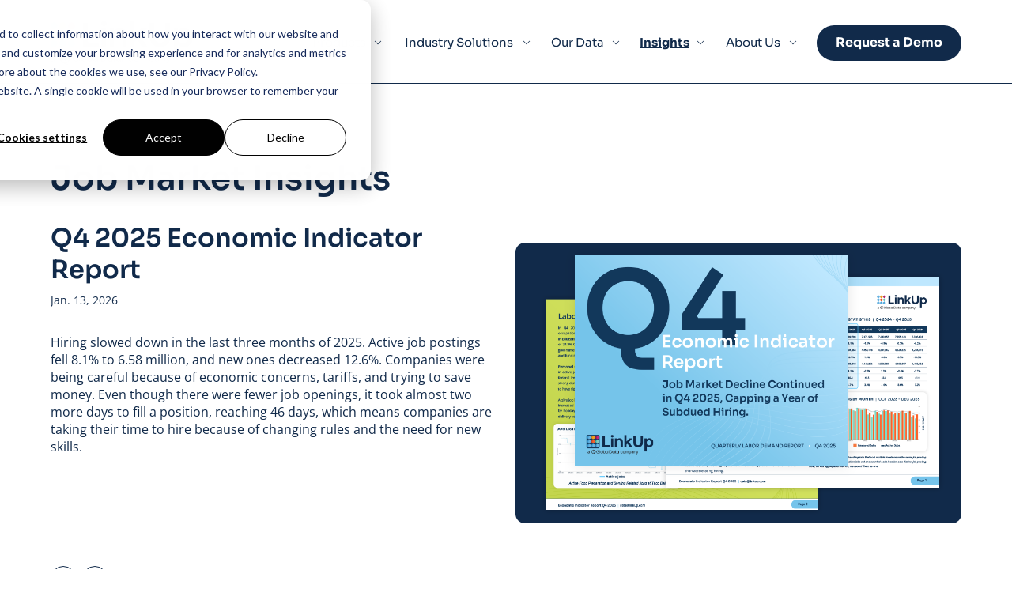

--- FILE ---
content_type: text/html; charset=UTF-8
request_url: https://www.linkup.com/insights
body_size: 35128
content:



<!DOCTYPE html>
<html lang="en" class="no-js antialiased scroll-smooth">
<head>
  <meta charset="utf-8">
  <meta name="viewport" content="width=device-width">
  <link rel="stylesheet" href="https://www.linkup.com/dist/assets/main-39ad2127.css">
  <link rel="apple-touch-icon" sizes="180x180" href="/apple-touch-icon.png">
<link rel="icon" type="image/png" sizes="32x32" href="/favicon-32x32.png">
<link rel="icon" type="image/png" sizes="16x16" href="/favicon-16x16.png">
<link rel="manifest" href="/site.webmanifest">
<link rel="mask-icon" href="/safari-pinned-tab.svg" color="#112a4a">
<meta name="msapplication-TileColor" content="#112a4a">
<meta name="theme-color" content="#ffffff">  <style>[x-cloak] { display: none !important; }</style>

  <noscript>
    <style type="text/css">
      [data-sal|='fade'] {
        opacity: 1;
      }

      [data-sal|='slide'],
      [data-sal|='zoom'] {
        opacity: 1;
        transform: none;
      }

      [data-sal|='flip'] {
        transform: none;
      }
    </style>
  </noscript>
<title>Job Market Insights and News | LinkUp</title>
<script>dataLayer = [];
(function(w,d,s,l,i){w[l]=w[l]||[];w[l].push({'gtm.start':
new Date().getTime(),event:'gtm.js'});var f=d.getElementsByTagName(s)[0],
j=d.createElement(s),dl=l!='dataLayer'?'&l='+l:'';j.async=true;j.src=
'https://www.googletagmanager.com/gtm.js?id='+i+dl;f.parentNode.insertBefore(j,f);
})(window,document,'script','dataLayer','GTM-WMMRC3N');
</script>
<script deprecated deprecation-notice="Universal Analytics (which is what this script uses) is being [discontinued on July 1st, 2023](https://support.google.com/analytics/answer/11583528). You should use Google gtag.js or Google Tag Manager instead and transition to a new GA4 property.">(function(i,s,o,g,r,a,m){i['GoogleAnalyticsObject']=r;i[r]=i[r]||function(){
(i[r].q=i[r].q||[]).push(arguments)},i[r].l=1*new Date();a=s.createElement(o),
m=s.getElementsByTagName(o)[0];a.async=1;a.src=g;m.parentNode.insertBefore(a,m)
})(window,document,'script','https://www.google-analytics.com/analytics.js','ga');
ga('create', 'UA-5081528-1', 'auto');
ga('send', 'pageview');
</script><meta name="description" content="How is the job market right now? Read our insights to learn more about current market trends from our monthly jobs report, JOLTS report, NFP report &amp; more!">
<meta name="referrer" content="no-referrer-when-downgrade">
<meta name="robots" content="all">
<meta content="en_US" property="og:locale">
<meta content="LinkUp" property="og:site_name">
<meta content="website" property="og:type">
<meta content="https://www.linkup.com/insights" property="og:url">
<meta content="Job Market Insights and News" property="og:title">
<meta content="How is the job market right now? Read our insights to learn more about current market trends from our monthly jobs report, JOLTS report, NFP report &amp; more!" property="og:description">
<meta content="https://link-up.transforms.svdcdn.com/production/images/linkup_meta_og.png?w=1200&amp;h=630&amp;q=82&amp;auto=format&amp;fit=min&amp;dm=1681225004&amp;s=639e2ddd15671b79be7899b375c09428" property="og:image">
<meta content="1200" property="og:image:width">
<meta content="630" property="og:image:height">
<meta content="https://www.linkedin.com/company/linkup-job-search-engine/" property="og:see_also">
<meta content="https://twitter.com/linkup" property="og:see_also">
<meta name="twitter:card" content="summary_large_image">
<meta name="twitter:creator" content="@">
<meta name="twitter:title" content="Job Market Insights and News">
<meta name="twitter:description" content="How is the job market right now? Read our insights to learn more about current market trends from our monthly jobs report, JOLTS report, NFP report &amp; more!">
<meta name="twitter:image" content="https://link-up.transforms.svdcdn.com/production/images/linkup_meta_og.png?w=1200&amp;h=630&amp;q=82&amp;auto=format&amp;fit=min&amp;dm=1681225004&amp;s=639e2ddd15671b79be7899b375c09428">
<meta name="twitter:image:width" content="1200">
<meta name="twitter:image:height" content="630">
<link href="https://www.linkup.com/insights" rel="canonical">
<link href="https://www.linkup.com/" rel="home">
<link type="text/plain" href="https://www.linkup.com/humans.txt" rel="author">
<style>  .skip-link {
    position: absolute;
    top: 8px;
    left: 8px;
    width: 1px;
    height: 1px;
    padding: 0;
    margin: -1px;
    border: 0;
    clip: rect(0 0 0 0);
    clip-path: inset(50%);
    overflow: hidden;
    white-space: nowrap;
  }

  .skip-link:focus,
  .skip-link:active {
    display: block;
    z-index: 90;
    width: auto;
    height: auto;
    padding: 0.75em 1em;
    clip: unset;
    clip-path: none;
    background-color: #FEDB31;
    color: black;
    white-space: normal;
  }
</style>
<style>  .ie-notice {
    display: none;
    position: fixed;
    bottom: 0;
    z-index: 99999;
    width: 100%;
    padding: 2rem;
    background: #FFFF99;
    text-align: center;
  }

  @media screen and (-ms-high-contrast: active), screen and (-ms-high-contrast: none) {  
    .ie-notice {
      display: block;
    }
  }

  .ie-notice p {
    font-weight: 700;
    margin-bottom: 1rem;
  }
</style></head>
<body id="top" class=" font-body text-navy scroll-p-28"><noscript><iframe src="https://www.googletagmanager.com/ns.html?id=GTM-WMMRC3N"
height="0" width="0" style="display:none;visibility:hidden"></iframe></noscript>


    <div id="app" class="flex flex-col min-h-screen">

    <a class="skip-link" href="#main">Skip to main content</a>

    <div class="ie-notice">
  <div class="container">
    <p>
      Your web browser is out of date. Update your browser for more security, speed and the best experience on this site.
    </p>
    <a class="btn" href="http://outdatedbrowser.com">Update your browser</a>
  </div>
</div>


    <header class="
  h-20 flex items-center sticky top-0 z-[60] py-6 bg-white border-b border-navy
  nav-switch:h-auto nav-switch:pt-8 nav-switch:pb-[1.75rem]">
  <nav class="container flex justify-between items-center"
    x-bind:class="{'pb-6': navExpanded}"
    x-data="{navExpanded: false}"
  >
        <a
      href="/"
      class="block relative z-20">
              <!-- Generator: Adobe Illustrator 27.5.0, SVG Export Plug-In . SVG Version: 6.00 Build 0)  -->
<svg id="Layer_1" class="absolute left-0 -top-[28px] h-[56px] w-auto" version="1.1" xmlns="http://www.w3.org/2000/svg" xmlns:xlink="http://www.w3.org/1999/xlink" x="0px" y="0px" viewBox="0 0 1488 461.7" style="enable-background: new 0 0 1488 461.7;" xml:space="preserve">
<style type="text/css">
	.dScrLARQ{fill:#80C9BC;}
	.tnMJVbKh{fill:#57BDA8;}
	.YSdzqtdG{fill:#C32676;}
	.yHswHSDN{fill:#971D57;}
	.QxAmgVpe{fill:#F5A219;}
	.MjWHZycd{fill:#DA9126;}
	.geYUpPez{fill:#ED622E;}
	.oYLfZHBu{fill:#E34924;}
	.scUQBpfX{fill:#68B3E2;}
	.TwQTPKvB{fill:#399BD4;}
	.sgWwRsKE{fill:#102A4A;}
	.vfVFusRR{fill:#112A4A;}
	.dNGSHMNL{fill:#342354;}
</style>
<path class="dScrLARQ" d="M183.9,149.1c0,20.4,16.5,36.9,36.9,36.9s36.9-16.5,36.9-36.9s-16.5-36.9-36.9-36.9S183.9,128.7,183.9,149.1z"
	/>
<path class="tnMJVbKh" d="M209.7,184.2c-1.3-2.6-21.4-44.2,22.9-69.5l0.4-0.2c-18.7-8.2-40.4,0.2-48.7,18.9c-8.2,18.6,0.2,40.4,18.9,48.7
	C205.3,183,207.5,183.7,209.7,184.2L209.7,184.2L209.7,184.2z"/>
<path class="YSdzqtdG" d="M184.3,56.6c-0.1,20.4,16.4,37,36.8,37c20.4,0.1,37-16.4,37-36.8c0.1-20.4-16.4-37-36.8-37h-0.1
	C200.8,19.8,184.3,36.3,184.3,56.6z"/>
<path class="yHswHSDN" d="M210,91.6c-1.3-2.6-21.4-44.2,22.9-69.5l0.4-0.2c-18.8-7.9-40.4,0.9-48.4,19.7S185.8,82,204.6,90
	c1.8,0.8,3.6,1.4,5.5,1.8l0,0L210,91.6z"/>
<path class="QxAmgVpe" d="M92,57.2c0,20.4,16.5,36.9,36.9,36.9s36.9-16.5,36.9-36.9s-16.5-36.9-36.9-36.9S92,36.8,92,57.2z"/>
<path class="MjWHZycd" d="M117.8,92.2c-1.3-2.5-21.4-44.1,22.9-69.5l0.3-0.2c-18.8-7.9-40.4,1-48.3,19.8s1,40.4,19.8,48.3
	c1.7,0.7,3.5,1.3,5.3,1.8l0,0L117.8,92.2z"/>
<path class="geYUpPez" d="M92.3,149.5c0,20.4,16.5,36.9,36.9,36.9s36.9-16.5,36.9-36.9s-16.5-36.9-36.9-36.9h-0.1
	c-20.3,0-36.8,16.5-36.8,36.8C92.3,149.4,92.3,149.4,92.3,149.5z"/>
<path class="oYLfZHBu" d="M117.9,184.5c-1.3-2.6-21.4-44.2,22.9-69.5l0.3-0.2c-18.8-7.9-40.4,0.9-48.4,19.7c-7.9,18.8,0.9,40.4,19.7,48.4
	c1.8,0.8,3.6,1.4,5.5,1.8l0,0V184.5z"/>
<path class="scUQBpfX" d="M0.1,56.9c-0.1,20.4,16.4,37,36.8,37c20.4,0.1,37-16.4,37-36.8c0.1-20.4-16.4-37-36.8-37c-0.1,0-0.2,0-0.3,0
	C16.6,20.2,0.1,36.6,0.1,56.9z"/>
<path class="TwQTPKvB" d="M25.9,92c-1.3-2.6-21.4-44.1,22.9-69.5l0.3-0.2C30.4,14.1,8.7,22.5,0.4,41.2c-8.2,18.6,0.2,40.4,18.9,48.7
	C21.5,90.7,23.7,91.4,25.9,92L25.9,92L25.9,92z"/>
<path class="scUQBpfX" d="M0.2,149.3c0,20.4,16.5,36.9,36.9,36.9S74,169.7,74,149.3s-16.5-36.9-36.9-36.9S0.2,128.9,0.2,149.3L0.2,149.3z
	"/>
<path class="TwQTPKvB" d="M26,184.2c-1.3-2.6-21.4-44.1,22.9-69.5l0.4-0.2c-18.8-7.8-40.4,1.1-48.3,19.9c-7.8,18.8,1.1,40.4,19.9,48.3
	c1.7,0.7,3.4,1.3,5.2,1.7l0,0L26,184.2z"/>
<path class="scUQBpfX" d="M184.2,241c0,20.4,16.5,36.9,36.9,36.9S258,261.4,258,241s-16.5-36.9-36.9-36.9S184.2,220.6,184.2,241z"/>
<path class="TwQTPKvB" d="M209.9,276c-1.3-2.6-21.4-44.1,22.9-69.5l0.4-0.2c-18.8-7.8-40.4,1.1-48.3,19.9c-7.8,18.8,1.1,40.4,19.9,48.3
	c1.7,0.7,3.4,1.3,5.2,1.7l0,0L209.9,276z"/>
<path class="scUQBpfX" d="M92.1,241c0,20.4,16.5,36.9,36.9,36.9s36.9-16.5,36.9-36.9s-16.5-36.9-36.9-36.9S92.1,220.6,92.1,241z"/>
<path class="TwQTPKvB" d="M117.9,276c-1.3-2.6-21.4-44.2,22.9-69.5l0.4-0.2c-18.8-7.8-40.4,1.1-48.3,19.9s1.1,40.4,19.9,48.3
	c1.7,0.7,3.4,1.3,5.2,1.7l0,0L117.9,276z"/>
<path class="scUQBpfX" d="M0,241.3c0,20.4,16.5,36.9,36.9,36.9s36.9-16.5,36.9-36.9s-16.5-36.9-36.9-36.9l0,0C16.5,204.4,0,220.9,0,241.3
	z"/>
<path class="TwQTPKvB" d="M25.9,276.4c-1.3-2.6-21.4-44.2,22.9-69.5l0.4-0.2C30.3,198.9,8.8,208,1,226.8c-7.8,18.9,1.3,40.4,20.1,48.2
	c1.6,0.7,3.2,1.2,4.9,1.6l0,0L25.9,276.4z"/>
<path class="sgWwRsKE" d="M557,0c-8.1-0.1-15.8,3.1-21.4,8.9c-5.5,5.4-8.5,12.8-8.3,20.4c-0.2,7.9,3.1,15.5,8.9,20.9
	c11.1,11.6,29.4,12,41,1c0.1-0.1,0.3-0.3,0.4-0.4c5.8-5.6,9-13.4,8.9-21.4c0.1-7.7-3.1-15.2-8.9-20.4C572.3,3.2,564.8-0.1,557,0z"/>
<rect x="532.2" y="79.9" class="sgWwRsKE" width="48.6" height="196.4"/>
<path class="sgWwRsKE" d="M1460,104.9c-17.8-18.4-42.5-28.6-68.2-28c-22,0-40.8,8.9-56.1,26.4V79.9h-48.6v316.8h48.6V255
	c17.6,16.2,37.5,24.4,59.1,24.4c25.4,0,47.5-9.8,65.8-29s27.4-43.8,27.4-73.1C1488,148.1,1478.6,123.6,1460,104.9z M1350.1,137.5
	c8.9-10.7,22.2-16.8,36.2-16.6c14.1-0.2,27.5,5.7,36.9,16.2c10.5,10.9,15.8,24.3,15.8,40.9s-5.3,30-15.8,40.9l0,0
	c-9.7,10.3-23.2,16-37.3,15.7c-13.6,0.2-26.6-5.4-35.7-15.6c-10-10.9-14.8-24.3-14.8-41S1340,148.5,1350.1,137.5z"/>
<polygon class="sgWwRsKE" points="389.9,21.1 338.7,21.1 338.7,276.3 501.9,276.3 501.9,227.7 389.9,227.7 "/>
<path class="sgWwRsKE" d="M722.5,76.9c-13.6,0-26.9,3.7-38.5,10.7c-7.2,4.2-13.6,9.5-19.1,15.8V79.9h-48.6v196.4h48.6V170.1
	c0-15.5,4.3-27,13.2-35.3c8.8-8.6,20.7-13.2,32.9-12.8c12.9,0,22.1,3.7,28.4,11.2S749,153,749,169v107.2h49.1V157
	c0-25.3-6.9-45.2-20.4-59.1S745.5,76.9,722.5,76.9z"/>
<path class="sgWwRsKE" d="M1201.2,162c0,21.1-5.3,38-15.8,50.1l0,0c-10.2,12-23.7,17.9-41.6,17.9s-31.9-5.9-42.2-18
	c-10.3-12.2-15.8-28.7-15.8-50.1V21.1h-50.9v142.4c0,36,10.1,64.5,30,84.7c19.9,20.3,46.4,30.6,78.7,30.6
	c32.3,0,58.8-10.3,78.7-30.6c19.9-20.3,29.9-48.7,29.9-84.7V21.2h-51.1L1201.2,162z"/>
<polygon class="sgWwRsKE" points="1012.4,79.9 948.6,79.9 879.4,152.3 879.4,6 830.8,6 830.8,276.3 879.4,276.3 879.4,220.3 
	902.6,197.1 956.1,276.3 1015.8,276.3 936.5,159 "/>
<path class="vfVFusRR" d="M38.5,380.9c-1.5-2.8-3.9-4.9-7.2-6.2s-7.6-2-13-2c-1.5,0-3.1,0-4.7,0c-1.6,0-3.2,0.1-4.7,0.2
	c-1.5,0.1-3,0.3-4.5,0.4v6.6c1.4-0.1,3-0.2,4.8-0.3s3.8-0.2,5.8-0.2c2-0.1,4-0.1,6-0.1c4.3,0,7.5,1,9.6,3.1s3.1,5.1,3.1,9v2.5H19
	c-4.4,0-8.1,0.6-11.2,1.9c-3.1,1.3-5.4,3.2-7.1,5.6c-1.6,2.5-2.4,5.4-2.4,9s0.8,6.6,2.3,9.2c1.6,2.5,3.8,4.5,6.6,5.8
	c2.9,1.3,6.1,2,9.9,2c3.7,0,6.8-0.7,9.6-2c2.7-1.3,4.9-3.3,6.5-5.9c0.7-1.2,1.3-2.6,1.8-4.1v10.7h6v-34
	C40.8,387.4,40.1,383.7,38.5,380.9z M31.2,415.4c-1.5,2.2-3.4,3.7-5.7,4.6c-2.3,0.9-4.6,1.3-7.1,1.3c-4,0-7.1-1-9.5-2.9
	c-2.3-2-3.5-4.6-3.5-7.9c0-3.3,1.1-5.9,3.3-7.9s5.4-3,9.6-3h15.2v7C33.5,410.3,32.7,413.3,31.2,415.4z"/>
<g>
	<path class="vfVFusRR" d="M850.2,414.5c-1.5,1.9-3.4,3.5-5.7,4.6c-2.4,1.1-5.1,1.7-8.3,1.7c-4.1,0-7.5-1-10.3-2.9
		c-2.7-1.9-4.7-4.5-6.1-7.6c-1.4-3.2-2-6.7-2-10.4c0-3.8,0.7-7.3,2-10.4c1.4-3.1,3.4-5.6,6-7.5c2.7-1.8,6-2.8,10.1-2.8
		c4.7,0,8.4,1.2,11.2,3.5c2.7,2.4,4.4,5.3,5,8.9h7c-0.4-3.9-1.6-7.2-3.7-10.1c-2.1-2.8-4.8-5-8.1-6.6c-3.3-1.6-7.1-2.3-11.4-2.3
		c-4.2,0-7.9,0.8-11.1,2.3s-5.9,3.5-8,6.1c-2.1,2.5-3.7,5.4-4.8,8.5c-1.1,3.1-1.6,6.3-1.6,9.6v1.4c0,3.2,0.5,6.4,1.6,9.6
		c1.1,3.2,2.7,6,4.8,8.7s4.8,4.7,8,6.2s7,2.3,11.3,2.3s8.1-0.8,11.5-2.4c3.4-1.6,6.2-3.8,8.4-6.7c2.2-2.9,3.4-6.2,3.6-10.1h-7
		C852.5,410.4,851.6,412.5,850.2,414.5z"/>
	<path class="vfVFusRR" d="M915.9,381c-2.3-2.5-5.1-4.5-8.5-6c-3.3-1.5-7.1-2.3-11.5-2.3c-4.3,0-8,0.8-11.4,2.3c-3.3,1.5-6.1,3.5-8.5,6
		c-2.3,2.5-4.1,5.4-5.3,8.6c-1.2,3.2-1.8,6.4-1.8,9.7v1.4c0,3.3,0.6,6.5,1.8,9.7c1.2,3.2,2.9,6,5.2,8.6c2.3,2.5,5.1,4.6,8.4,6.1
		s7.2,2.3,11.6,2.3s8.3-0.8,11.6-2.3c3.4-1.5,6.2-3.5,8.5-6.1c2.3-2.5,4-5.4,5.2-8.6c1.2-3.2,1.7-6.4,1.7-9.7v-1.4
		c0-3.3-0.6-6.5-1.8-9.7C920,386.3,918.3,383.5,915.9,381z M913.5,410.4c-1.5,3.1-3.8,5.6-6.7,7.5c-2.9,1.9-6.5,2.9-10.8,2.9
		c-4.2,0-7.8-1-10.7-2.9c-2.9-1.9-5.2-4.4-6.7-7.5s-2.3-6.6-2.3-10.4c0-3.9,0.8-7.4,2.4-10.5s3.9-5.6,6.8-7.5
		c3-1.8,6.5-2.8,10.5-2.8c4.1,0,7.7,0.9,10.6,2.8c3,1.8,5.2,4.3,6.8,7.5c1.6,3.1,2.4,6.6,2.4,10.5
		C915.8,403.8,915.1,407.2,913.5,410.4z"/>
	<path class="vfVFusRR" d="M1004.8,375.7c-2.7-1.9-6-2.8-10.1-2.8h-0.3c-4.1,0-7.4,1-10.1,2.9s-4.7,4.6-6,8c-0.3,0.8-0.6,1.6-0.8,2.5
		c-0.2-0.9-0.5-1.7-0.8-2.6c-1.3-3.4-3.3-6.1-5.9-7.9c-2.6-1.9-6-2.8-10.1-2.8h-0.3c-4.1,0-7.4,1-10.1,2.9c-2.6,1.9-4.6,4.6-6,8
		c-0.3,0.8-0.6,1.7-0.8,2.5v-11.9h-5.8v51.3h7.3v-30.9c0-4.6,1.2-8.3,3.7-11.1c2.5-2.7,5.9-4.1,10.1-4.1c4.1,0,7.3,1.3,9.5,4
		s3.3,6.2,3.3,10.7v31.4h7.3v-30.9c0-4.6,1.2-8.3,3.7-11.1c2.5-2.7,5.9-4.1,10.1-4.1c4.1,0,7.3,1.3,9.5,4c2.2,2.6,3.3,6.2,3.3,10.7
		v31.4h7.3v-29.7c0-4.8-0.7-8.9-2-12.3C1009.5,380.2,1007.5,377.5,1004.8,375.7z"/>
	<path class="vfVFusRR" d="M1075.8,380.7c-2.2-2.5-4.8-4.5-7.8-5.9c-3.1-1.5-6.5-2.2-10.2-2.2c-4.2,0-8,0.9-11.4,2.8
		c-3.4,1.8-6.1,4.5-8,8.1c-0.6,1.1-1.1,2.4-1.6,3.7v-12.8h-5.8V445h7.3v-28.6c2.1,3.6,4.8,6.3,8.2,8.1c3.4,1.8,7.1,2.8,11.2,2.8
		c3.8,0,7.2-0.7,10.3-2.2c3.1-1.5,5.7-3.4,7.8-5.9c2.2-2.5,3.8-5.3,5-8.5s1.7-6.5,1.7-10v-1.4c0-3.5-0.6-6.8-1.7-10
		C1079.6,386.1,1077.9,383.2,1075.8,380.7z M1072.9,410.5c-1.5,3.2-3.6,5.7-6.4,7.6c-2.8,1.8-6.1,2.8-10,2.8c-3.5,0-6.6-0.8-9.5-2.3
		c-2.8-1.5-5.1-3.7-6.7-6.4s-2.5-5.9-2.5-9.5V398c0-3.8,0.8-7.1,2.5-9.9c1.6-2.8,3.9-5,6.7-6.5c2.8-1.5,6-2.3,9.5-2.3
		c3.8,0,7.1,0.9,9.9,2.8c2.8,1.8,4.9,4.3,6.4,7.5c1.5,3.1,2.3,6.7,2.3,10.7C1075.2,403.8,1074.4,407.4,1072.9,410.5z"/>
	<path class="vfVFusRR" d="M1124.9,375.8c-3.2-1.3-7.4-1.9-12.6-1.9c-1.5,0-3,0-4.6,0s-3.1,0.1-4.6,0.2c-1.5,0.1-2.9,0.3-4.4,0.4v6.4
		c1.4-0.1,2.9-0.2,4.7-0.3c1.8-0.1,3.6-0.2,5.6-0.2c2-0.1,3.9-0.1,5.9-0.1c4.2,0,7.3,1,9.3,3s3,5,3,8.8v2.4h-14.3
		c-4.3,0-7.9,0.6-10.9,1.9c-3,1.3-5.3,3.1-6.9,5.5s-2.4,5.3-2.4,8.7c0,3.5,0.8,6.5,2.3,8.9c1.5,2.5,3.7,4.3,6.4,5.6
		c2.8,1.3,6,1.9,9.6,1.9c3.5,0,6.6-0.6,9.3-1.9c2.6-1.3,4.7-3.2,6.3-5.8c0.7-1.2,1.3-2.5,1.7-4v10.4h5.8v-32.9
		c0-4.5-0.7-8.1-2.2-10.9C1130.4,379.1,1128,377,1124.9,375.8z M1124.7,415.4c-1.5,2.1-3.3,3.6-5.5,4.5s-4.5,1.3-6.9,1.3
		c-3.9,0-6.9-1-9.2-2.9c-2.3-1.9-3.4-4.5-3.4-7.7s1.1-5.7,3.2-7.7c2.2-2,5.3-3,9.3-3h14.8v6.8C1127,410.4,1126.2,413.3,1124.7,415.4
		z"/>
	<path class="vfVFusRR" d="M1176.4,372.8h-0.3c-4.3,0-7.9,0.9-10.7,2.8c-2.8,1.9-5,4.5-6.4,7.9c-0.4,0.9-0.7,1.9-1,2.9v-12h-5.8v51.2
		h7.3v-30.8c0-4.6,1.4-8.3,4.1-11.1s6.4-4.2,10.9-4.2c4.4,0,7.8,1.4,10.3,4.1c2.5,2.7,3.7,6.3,3.7,10.7v31.3h7.2v-29.7
		c0-7.3-1.6-13-4.7-17C1187.6,374.9,1182.8,372.8,1176.4,372.8z"/>
	<path class="vfVFusRR" d="M1245.2,374.4l-13.6,43.8h-2.5l-15.7-43.8h-7.5l18.6,49.9h0.9h4.3l-1.7,5.4c-0.8,2.4-1.7,4.3-2.8,5.6
		c-1.1,1.4-2.5,2.3-4.1,2.9c-1.6,0.5-3.5,0.8-5.8,0.8h-6.6v6.5h6.2c3.2,0,6.1-0.5,8.6-1.4s4.7-2.4,6.5-4.4s3.2-4.7,4.3-8l18-57.4
		h-7.1V374.4z"/>
</g>
<path class="dNGSHMNL" d="M167.9,348.2L167.9,348.2c-12.8-5.2-27.1-5.2-39.9,0.7c-1.3,0.3-2.1,1.3-2.7,2.7c-0.3,1.3-0.3,2.7,0,4.1
	l16.2,37c0.7,1.3,2.1,2.1,3.4,1.3l4.7-2.1c0.7,0,1-0.7,1.3-1.3c0.3-0.7,0.3-1.3,0-2.1L137,356.2c20-5.7,41.7,4.4,50.1,23.7
	c7.1,16.2,3.4,34.6-9.1,46.7c-0.7,0.7-1,2.1-0.7,3.1l2.4,4.7c0.3,0.7,1,1.3,1.6,1.6c0.3,0,0.3,0,0.7,0c0.7,0,1.3-0.3,1.6-0.7
	c16.6-15.3,22.1-38.9,12.8-59.7C191.3,363.1,181.1,353.3,167.9,348.2z"/>
<path class="dNGSHMNL" d="M172.3,438L172.3,438l-15.9-37.3c-0.7-1.3-2.4-1.8-3.7-1.3l-4.4,2.1c-0.7,0.3-1.3,1-1.3,1.6
	c-0.3,0.7-0.3,1.3,0,2.1l13.9,31.8c-20.3,6.1-42-4.1-50.5-23.4c-6.8-15.9-3.1-34.6,9.1-46.7c1-0.7,1-2.1,0.7-3.1l-2.1-4.7
	c-0.3-1-1-1.3-2.1-1.6c-0.7-0.3-1.6,0-2.4,0.7c-16.6,14.9-21.7,38.9-12.8,59.7c8.4,19.6,27.8,31.5,48.1,31.5
	c6.8,0,13.9-1.3,20.6-4.4C172.3,443.7,173.7,440.8,172.3,438z"/>
<path class="dNGSHMNL" d="M180.1,453.3L180.1,453.3c-1.3-3.1-5-4.4-8.1-3.1c-3.1,1.3-4.4,5.2-3.1,8.1c1,2.1,3.4,3.4,5.4,3.4
	c1,0,1.6,0,2.7-0.3C180.1,460.1,181.5,456.4,180.1,453.3z"/>
<path class="dNGSHMNL" d="M123.3,343.8L123.3,343.8c0.7,0,1.6-0.3,2.4-0.7c1.3-0.3,2.7-1.6,3.1-3.1c0.7-1.8,0.7-3.4,0-4.7
	s-1.6-2.7-3.4-3.1c-1.3-0.7-3.1-0.7-4.4,0c-3.1,1.3-4.4,4.7-3.1,7.8C118.9,342.4,120.8,343.8,123.3,343.8z"/>
<path class="dNGSHMNL" d="M167.9,348.2L167.9,348.2c-12.8-5.2-27.1-5.2-39.9,0.7c-1.3,0.3-2.1,1.3-2.7,2.7c-0.3,1.3-0.3,2.7,0,4.1
	l16.2,37c0.7,1.3,2.1,2.1,3.4,1.3l4.7-2.1c0.7,0,1-0.7,1.3-1.3c0.3-0.7,0.3-1.3,0-2.1L137,356.2c20-5.7,41.7,4.4,50.1,23.7
	c7.1,16.2,3.4,34.6-9.1,46.7c-0.7,0.7-1,2.1-0.7,3.1l2.4,4.7c0.3,0.7,1,1.3,1.6,1.6c0.3,0,0.3,0,0.7,0c0.7,0,1.3-0.3,1.6-0.7
	c16.6-15.3,22.1-38.9,12.8-59.7C191.3,363.1,181.1,353.3,167.9,348.2z"/>
<path class="dNGSHMNL" d="M172.3,438L172.3,438l-15.9-37.3c-0.7-1.3-2.4-1.8-3.7-1.3l-4.4,2.1c-0.7,0.3-1.3,1-1.3,1.6
	c-0.3,0.7-0.3,1.3,0,2.1l13.9,31.8c-20.3,6.1-42-4.1-50.5-23.4c-6.8-15.9-3.1-34.6,9.1-46.7c1-0.7,1-2.1,0.7-3.1l-2.1-4.7
	c-0.3-1-1-1.3-2.1-1.6c-0.7-0.3-1.6,0-2.4,0.7c-16.6,14.9-21.7,38.9-12.8,59.7c8.4,19.6,27.8,31.5,48.1,31.5
	c6.8,0,13.9-1.3,20.6-4.4C172.3,443.7,173.7,440.8,172.3,438z"/>
<path class="dNGSHMNL" d="M180.1,453.3L180.1,453.3c-1.3-3.1-5-4.4-8.1-3.1c-3.1,1.3-4.4,5.2-3.1,8.1c1,2.1,3.4,3.4,5.4,3.4
	c1,0,1.6,0,2.7-0.3C180.1,460.1,181.5,456.4,180.1,453.3z"/>
<path class="dNGSHMNL" d="M123.3,343.8L123.3,343.8c0.7,0,1.6-0.3,2.4-0.7c1.3-0.3,2.7-1.6,3.1-3.1c0.7-1.8,0.7-3.4,0-4.7
	s-1.6-2.7-3.4-3.1c-1.3-0.7-3.1-0.7-4.4,0c-3.1,1.3-4.4,4.7-3.1,7.8C118.9,342.4,120.8,343.8,123.3,343.8z"/>
<path class="dNGSHMNL" d="M676.9,417.7L676.9,417.7c-0.3-0.7-0.7-1-1.3-1.3c-0.7,0-1.3,0-1.8,0.3c-1,0.7-1.3,1-2.3,1
	c-2.4,0-3.1-1-3.1-3.1v-30.8h7.8c1,0,2.1-1,2.1-2.1v-5.8c0-1-1-2.1-2.1-2.1h-7.8v-8.7c0-1-1-2.1-2.1-2.1h-6.1c-1.3,0-2.1,1-2.1,2.1
	v8.8h-3.7c-1,0-2.1,1-2.1,2.1v5.8c0,1,1,2.1,2.1,2.1h3.7v30.8c0,7.5,5,12.6,13.3,12.6c2.3,0,4.4-0.3,6.8-1.8c0.7-0.7,1-1.6,0.7-2.7
	L676.9,417.7z"/>
<path class="dNGSHMNL" d="M644,374h-6.1c-1.4,0-2.1,1.1-2.1,2.1v4.1c-3.7-3.7-9.9-7.5-18.3-7.5c-15.3,0-27.1,11.8-27.1,27.4
	c0,15.3,11.8,27.1,27.1,27.1c8.6,0,14.6-3.7,18.3-7.5v4.1c0,1.1,0.8,2.1,2.1,2.1h6.1c1.1,0,2.1-1.1,2.1-2.1V376
	C646.1,375,645.1,374,644,374z M618.3,417.7c-9.8,0-17.2-7.9-17.2-17.7c0-9.9,7.5-17.7,17.2-17.7c9.4,0,17.6,7.8,17.6,17.7
	C635.9,409.6,627.7,417.7,618.3,417.7z"/>
<path class="dNGSHMNL" d="M551.3,360h-21c-1.4,0-2.1,0.8-2.1,2.1v61.7c0,1.1,0.8,2.1,2.1,2.1h21c18.2,0,33.1-14.6,33.1-32.9
	C584.4,374.6,569.5,360,551.3,360z M551.3,416h-12.9v-46.1h12.8c12.8,0,22.6,10.2,22.7,23C574,405.8,564.1,416,551.3,416z"/>
<path class="dNGSHMNL" d="M516.4,360L516.4,360h-6.1c-1.3,0-2.1,0.7-2.1,2.1v61.7c0,1,0.7,2.1,2.1,2.1h6.1c1,0,2.1-1,2.1-2.1v-61.7
	C518.4,360.8,517.4,360,516.4,360z"/>
<path class="dNGSHMNL" d="M496.3,374h-6.1c-1.4,0-2.4,1.1-2.4,2.1v4.1c-3.7-3.7-9.5-7.5-18-7.5c-15.3,0-27.1,11.8-27.1,27.4
	c0,15.3,11.8,27.1,27.1,27.1c8.6,0,14.3-3.7,18-7.5v4.1c0,1.1,1.1,2.1,2.4,2.1h6.1c1.1,0,2.1-1.1,2.1-2.1V376
	C498.4,375,497.4,374,496.3,374z M470.6,417.7c-9.8,0-17.6-7.9-17.6-17.7c0-9.9,7.8-17.7,17.6-17.7c9.4,0,17.2,7.8,17.3,17.7
	C488,409.6,480.1,417.7,470.6,417.7z"/>
<path class="dNGSHMNL" d="M410.1,372.7c-8.6,0-14.6,3.7-18.3,7.5v-18c0-1.4-1.1-2.1-2.1-2.1h-6.1c-1.1,0-2.1,0.8-2.1,2.1v61.7
	c0,1.1,1.1,2.1,2.1,2.1h6.1c1.1,0,2.1-1.1,2.1-2.1v-4.1c3.7,3.7,9.9,7.5,18.3,7.5c15.3,0,27.1-11.8,27.1-27.1
	C437.2,384.5,425.2,372.7,410.1,372.7z M409.4,417.7c-9.8,0-17.6-8.2-17.6-17.7c0-9.9,7.7-17.7,17.6-17.7c9.8,0,17.2,7.8,17.2,17.7
	S419.2,417.7,409.4,417.7z"/>
<path class="dNGSHMNL" d="M345.7,372.7c-15.3,0-27.8,12.2-27.8,27.4c0,14.9,12.6,27.1,27.9,27.1c15.3,0,27.8-12.2,27.8-27.1
	C373.5,384.8,360.9,372.7,345.7,372.7z M345.7,417.7c-9.4,0-17.2-8.2-17.2-17.7c0-9.9,7.8-17.7,17.2-17.7c9.5,0,17.3,7.8,17.2,17.7
	C362.9,410,355.4,417.7,345.7,417.7z"/>
<path class="dNGSHMNL" d="M307.8,360L307.8,360h-6.1c-1,0-2.1,0.7-2.1,2.1v61.7c0,1,1,2.1,2.1,2.1h6.1c1,0,2.1-1,2.1-2.1v-61.7
	C309.8,360.8,308.8,360,307.8,360z"/>
<path class="dNGSHMNL" d="M288.5,388.2L288.5,388.2h-24.4c-1.3,0-2.1,0.7-2.1,2.1v5.4c0,1.3,0.7,2.4,2.1,2.4h16.3v13.2
	c-4.4,4.1-10.2,6.5-16.2,6.5c-13.5,0-24.4-11.2-24.4-24.8s10.9-24.7,24.4-24.7c6.5,0,12.8,2.7,17.6,7.5c0.7,0.7,2.1,0.7,2.7,0
	l4.1-4.1c0.3-0.3,0.3-1,0.3-1.3c0-0.7,0-1-0.3-1.3c-6.5-6.8-15.6-10.2-24.4-10.2c-19.3,0-34.9,15.3-34.9,34.2
	c0,19,15.6,34.2,34.9,34.2c9.9,0,19.6-4.4,26.1-11.8c0.3-0.3,0.3-1,0.3-1.3v-23.7C290.5,388.9,289.8,388.2,288.5,388.2z"/>
<path class="dNGSHMNL" d="M751.3,425.9L751.3,425.9c-0.7,0.3-1.6,0.3-2.3,0.3c-0.7,0-1.3,0-2.1-0.3c-1.8-0.7-2.7-1.8-3.4-3.1
	c-0.7-1.6-0.7-3.4-0.3-4.7c0.7-1.6,2.1-2.7,3.4-3.4c3.1-1.3,6.5,0,7.8,3.1C755.8,420.7,754.4,424.4,751.3,425.9z"/>
<path class="dNGSHMNL" d="M708.5,427.2c8.6,0,14.6-3.7,18.3-7.5v4.1c0,1.1,1.1,2.1,2.1,2.1h6.1c1.1,0,2.1-1.1,2.1-2.1V376c0-1-1-2-2.1-2
	h-6.1c-1.1,0-2.1,1.1-2.1,2.1v4.1c-3.7-3.7-9.9-7.5-18.3-7.5c-15.3,0-27.1,11.8-27.1,27.4C681.4,415.3,693.2,427.2,708.5,427.2z
	 M709.4,382.4c9.8,0,17.6,7.8,17.6,17.7c0,9.5-7.7,17.7-17.6,17.7c-9.9,0-17.3-7.9-17.3-17.7C692,390.2,699.5,382.4,709.4,382.4z"/>
</svg>

    </a>

    

<div
  x-data="{ mobileNavOpen: false }"
  class="flex items-center gap-x-6 font-heading text-navy"
  x-trap.inert.noscroll="mobileNavOpen"
  @keyup.esc="mobileNavOpen = false">
    <button
      class="btn hidden sm:block nav-switch:hidden"
      :class="mobileNavOpen ? '!hidden' : ''"
      x-on:click="$store.demoModal.open()">
      Request a Demo
    </button>

        <button
      class="nav-switch:hidden relative z-70 items-center justify-center"
      :class="mobileNavOpen ? 'hidden' : 'flex'"
      @click="mobileNavOpen = true"
      aria-haspopup="true"
      aria-controls="mobile-nav"
      :aria-expanded="mobileNavOpen ? 'true' : 'false'"
    >
      <svg class="w-6" width="27" height="24" viewBox="0 0 27 24" fill="none" xmlns="http://www.w3.org/2000/svg">
<path d="M2 2H25" stroke="#112A4A" stroke-width="3" stroke-linecap="square"/>
<path d="M2 12H25" stroke="#112A4A" stroke-width="3" stroke-linecap="square"/>
<path d="M2 22H25" stroke="#112A4A" stroke-width="3" stroke-linecap="square"/>
</svg>

      <span class="sr-only">Open main navigation</span>
    </button>

        <button
      class="nav-switch:hidden relative z-70 w-8 h-8 items-center justify-center text-white border"
      :class="mobileNavOpen ? 'flex' : 'hidden'"
      @click="mobileNavOpen = false"
      aria-controls="mobile-nav"
    >
      <svg class="w-6" xmlns="http://www.w3.org/2000/svg" viewBox="0 0 24 24" fill="currentColor">
  <path fill-rule="evenodd" d="M5.47 5.47a.75.75 0 011.06 0L12 10.94l5.47-5.47a.75.75 0 111.06 1.06L13.06 12l5.47 5.47a.75.75 0 11-1.06 1.06L12 13.06l-5.47 5.47a.75.75 0 01-1.06-1.06L10.94 12 5.47 6.53a.75.75 0 010-1.06z" clip-rule="evenodd"/>
</svg>
      <span class="sr-only">Close main navigation</span>
    </button>

    <div
      id="mobile-nav"
      class="fixed nav-switch:hidden -z-10 inset-0 flex bg-navy bg-opacity-50 overflow-scroll"
      x-cloak
      x-show="mobileNavOpen"
      @keyup.esc="mobileNavOpen = false"
    >
            <div class="w-full max-w-md min-h-full bg-white pt-20 mr-16">
                  <ul class="container bg-white pb-4">
                                                                    
              <li
                x-data="{ open: false }"
                class="border-t border-gray"
              >
                <div class="flex items-center">
                                    
                                                        <a class="
                      block py-3 text-16p
                      hover:underline focus:underline"
                      :class="open ? 'underline font-bold' : ''"
                       href="https://www.linkup.com/products">
                      Products
                    </a>
                  
                                      <button
                      class="py-2 px-2 flex items-center justify-center"
                      @click="open =! open"
                      aria-haspopup="true"
                      aria-controls="mobile-nav-child-342"
                      :aria-expanded="open ? 'true' : 'false'"
                    >
                      <svg class="h-3 w-auto fill-current group-hover:rotate-180" xmlns="http://www.w3.org/2000/svg" viewBox="0 0 24 24" fill="currentColor" aria-hidden="true" :class="open &amp;&amp; &#039;rotate-180&#039;">
  <path fill-rule="evenodd" d="M12.53 16.28a.75.75 0 01-1.06 0l-7.5-7.5a.75.75 0 011.06-1.06L12 14.69l6.97-6.97a.75.75 0 111.06 1.06l-7.5 7.5z" clip-rule="evenodd"/>
</svg>
                    </button>
                                  </div>
                                  <div
                    id="mobile-nav-child-342"
                    x-show="open"
                  >
                    <ul class="mb-3">
                                              <li class="relative flex items-center">
                                                    
                          <a class="
                            block ml-4 text-14p pt-1 pb-2
                            hover:underline focus:underline"
                             href="https://www.linkup.com/products/raw">
                            RAW
                          </a>
                        </li>
                                              <li class="relative flex items-center">
                                                    
                          <a class="
                            block ml-4 text-14p py-2
                            hover:underline focus:underline"
                             href="https://www.linkup.com/products/custom-feeds">
                            Feeds
                          </a>
                        </li>
                                              <li class="relative flex items-center">
                                                    
                          <a class="
                            block ml-4 text-14p py-2
                            hover:underline focus:underline"
                             href="https://www.linkup.com/products/analytics">
                            Market Reports
                          </a>
                        </li>
                                              <li class="relative flex items-center">
                                                    
                          <a class="
                            block ml-4 text-14p py-2
                            hover:underline focus:underline"
                             href="https://www.linkup.com/products/compass">
                            Compass
                          </a>
                        </li>
                                          </ul>
                  </div>
                              </li>
                                                                    
              <li
                x-data="{ open: false }"
                class="border-t border-gray"
              >
                <div class="flex items-center">
                                    
                                                        <a class="
                      block py-3 text-16p
                      hover:underline focus:underline"
                      :class="open ? 'underline font-bold' : ''"
                       href="https://www.linkup.com/industry-solutions">
                      Industry Solutions
                    </a>
                  
                                      <button
                      class="py-2 px-2 flex items-center justify-center"
                      @click="open =! open"
                      aria-haspopup="true"
                      aria-controls="mobile-nav-child-4682"
                      :aria-expanded="open ? 'true' : 'false'"
                    >
                      <svg class="h-3 w-auto fill-current group-hover:rotate-180" xmlns="http://www.w3.org/2000/svg" viewBox="0 0 24 24" fill="currentColor" aria-hidden="true" :class="open &amp;&amp; &#039;rotate-180&#039;">
  <path fill-rule="evenodd" d="M12.53 16.28a.75.75 0 01-1.06 0l-7.5-7.5a.75.75 0 011.06-1.06L12 14.69l6.97-6.97a.75.75 0 111.06 1.06l-7.5 7.5z" clip-rule="evenodd"/>
</svg>
                    </button>
                                  </div>
                                  <div
                    id="mobile-nav-child-4682"
                    x-show="open"
                  >
                    <ul class="mb-3">
                                              <li class="relative flex items-center">
                                                    
                          <a class="
                            block ml-4 text-14p pt-1 pb-2
                            hover:underline focus:underline"
                             href="https://www.linkup.com/industry-solutions/capital-markets">
                            Capital Markets
                          </a>
                        </li>
                                              <li class="relative flex items-center">
                                                    
                          <a class="
                            block ml-4 text-14p py-2
                            hover:underline focus:underline"
                             href="https://www.linkup.com/industry-solutions/human-capital-management">
                            Human Capital Management
                          </a>
                        </li>
                                              <li class="relative flex items-center">
                                                    
                          <a class="
                            block ml-4 text-14p py-2
                            hover:underline focus:underline"
                             href="https://www.linkup.com/industry-solutions/corporations">
                            Corporations
                          </a>
                        </li>
                                              <li class="relative flex items-center">
                                                    
                          <a class="
                            block ml-4 text-14p py-2
                            hover:underline focus:underline"
                             href="https://www.linkup.com/industry-solutions/researchers">
                            Academia and Education
                          </a>
                        </li>
                                              <li class="relative flex items-center">
                                                    
                          <a class="
                            block ml-4 text-14p py-2
                            hover:underline focus:underline"
                             href="https://www.linkup.com/industry-solutions/public-sector">
                            Public Sector
                          </a>
                        </li>
                                          </ul>
                  </div>
                              </li>
                                                                    
              <li
                x-data="{ open: false }"
                class="border-t border-gray"
              >
                <div class="flex items-center">
                                    
                                                        <a class="
                      block py-3 text-16p
                      hover:underline focus:underline"
                      :class="open ? 'underline font-bold' : ''"
                       href="https://www.linkup.com/data">
                      Our Data
                    </a>
                  
                                      <button
                      class="py-2 px-2 flex items-center justify-center"
                      @click="open =! open"
                      aria-haspopup="true"
                      aria-controls="mobile-nav-child-360"
                      :aria-expanded="open ? 'true' : 'false'"
                    >
                      <svg class="h-3 w-auto fill-current group-hover:rotate-180" xmlns="http://www.w3.org/2000/svg" viewBox="0 0 24 24" fill="currentColor" aria-hidden="true" :class="open &amp;&amp; &#039;rotate-180&#039;">
  <path fill-rule="evenodd" d="M12.53 16.28a.75.75 0 01-1.06 0l-7.5-7.5a.75.75 0 011.06-1.06L12 14.69l6.97-6.97a.75.75 0 111.06 1.06l-7.5 7.5z" clip-rule="evenodd"/>
</svg>
                    </button>
                                  </div>
                                  <div
                    id="mobile-nav-child-360"
                    x-show="open"
                  >
                    <ul class="mb-3">
                                              <li class="relative flex items-center">
                                                    
                          <a class="
                            block ml-4 text-14p pt-1 pb-2
                            hover:underline focus:underline"
                             href="https://www.linkup.com/data/use-cases">
                            Use Cases
                          </a>
                        </li>
                                          </ul>
                  </div>
                              </li>
                                                                    
              <li
                x-data="{ open: false }"
                class="border-t border-gray"
              >
                <div class="flex items-center">
                                                        <div class="w-2 h-2 mr-1 rounded-full bg-blue" aria-hdden="true"></div>
                  
                                                        <a class="
                      block py-3 text-16p
                      hover:underline focus:underline"
                      :class="open ? 'underline font-bold' : ''"
                       href="https://www.linkup.com/insights">
                      Insights
                    </a>
                  
                                      <button
                      class="py-2 px-2 flex items-center justify-center"
                      @click="open =! open"
                      aria-haspopup="true"
                      aria-controls="mobile-nav-child-35958"
                      :aria-expanded="open ? 'true' : 'false'"
                    >
                      <svg class="h-3 w-auto fill-current group-hover:rotate-180" xmlns="http://www.w3.org/2000/svg" viewBox="0 0 24 24" fill="currentColor" aria-hidden="true" :class="open &amp;&amp; &#039;rotate-180&#039;">
  <path fill-rule="evenodd" d="M12.53 16.28a.75.75 0 01-1.06 0l-7.5-7.5a.75.75 0 011.06-1.06L12 14.69l6.97-6.97a.75.75 0 111.06 1.06l-7.5 7.5z" clip-rule="evenodd"/>
</svg>
                    </button>
                                  </div>
                                  <div
                    id="mobile-nav-child-35958"
                    x-show="open"
                  >
                    <ul class="mb-3">
                                              <li class="relative flex items-center">
                                                    
                          <a class="
                            block ml-4 text-14p pt-1 pb-2
                            hover:underline focus:underline"
                             href="https://www.linkup.com/insights/monthly-nfp-forecast">
                            NFP Forecast
                          </a>
                        </li>
                                              <li class="relative flex items-center">
                                                    
                          <a class="
                            block ml-4 text-14p py-2
                            hover:underline focus:underline"
                             href="https://www.linkup.com/insights/jolts-forecast">
                            JOLTS Forecast
                          </a>
                        </li>
                                              <li class="relative flex items-center">
                                                    
                          <a class="
                            block ml-4 text-14p py-2
                            hover:underline focus:underline"
                             href="https://www.linkup.com/insights/monthly-jobs-recap">
                            Monthly Jobs Recap
                          </a>
                        </li>
                                              <li class="relative flex items-center">
                                                    
                          <a class="
                            block ml-4 text-14p py-2
                            hover:underline focus:underline"
                             href="https://www.linkup.com/insights/economic-indicator-report">
                            Economic Indicator Report
                          </a>
                        </li>
                                              <li class="relative flex items-center">
                                                    
                          <a class="
                            block ml-4 text-14p py-2
                            hover:underline focus:underline"
                             href="https://www.linkup.com/insights/linkup-10000">
                            LinkUp 10,000
                          </a>
                        </li>
                                              <li class="relative flex items-center">
                                                    
                          <a class="
                            block ml-4 text-14p py-2
                            hover:underline focus:underline"
                             href="https://www.linkup.com/insights/research">
                            Research
                          </a>
                        </li>
                                              <li class="relative flex items-center">
                                                    
                          <a class="
                            block ml-4 text-14p py-2
                            hover:underline focus:underline"
                             href="https://www.linkup.com/insights/blog">
                            Blog
                          </a>
                        </li>
                                              <li class="relative flex items-center">
                                                    
                          <a class="
                            block ml-4 text-14p py-2
                            hover:underline focus:underline"
                             href="https://www.linkup.com/insights/webinars">
                            Webinars
                          </a>
                        </li>
                                          </ul>
                  </div>
                              </li>
                                                                    
              <li
                x-data="{ open: false }"
                class="border-t border-gray"
              >
                <div class="flex items-center">
                                    
                                                        <a class="
                      block py-3 text-16p
                      hover:underline focus:underline"
                      :class="open ? 'underline font-bold' : ''"
                       href="https://www.linkup.com/about">
                      About Us
                    </a>
                  
                                      <button
                      class="py-2 px-2 flex items-center justify-center"
                      @click="open =! open"
                      aria-haspopup="true"
                      aria-controls="mobile-nav-child-362"
                      :aria-expanded="open ? 'true' : 'false'"
                    >
                      <svg class="h-3 w-auto fill-current group-hover:rotate-180" xmlns="http://www.w3.org/2000/svg" viewBox="0 0 24 24" fill="currentColor" aria-hidden="true" :class="open &amp;&amp; &#039;rotate-180&#039;">
  <path fill-rule="evenodd" d="M12.53 16.28a.75.75 0 01-1.06 0l-7.5-7.5a.75.75 0 011.06-1.06L12 14.69l6.97-6.97a.75.75 0 111.06 1.06l-7.5 7.5z" clip-rule="evenodd"/>
</svg>
                    </button>
                                  </div>
                                  <div
                    id="mobile-nav-child-362"
                    x-show="open"
                  >
                    <ul class="mb-3">
                                              <li class="relative flex items-center">
                                                    
                          <a class="
                            block ml-4 text-14p pt-1 pb-2
                            hover:underline focus:underline"
                             href="https://www.linkup.com/about/partners">
                            Partners
                          </a>
                        </li>
                                              <li class="relative flex items-center">
                                                    
                          <a class="
                            block ml-4 text-14p py-2
                            hover:underline focus:underline"
                             href="https://www.linkup.com/about/careers">
                            Careers
                          </a>
                        </li>
                                              <li class="relative flex items-center">
                                                    
                          <a class="
                            block ml-4 text-14p py-2
                            hover:underline focus:underline"
                             href="https://www.linkup.com/about/news">
                            News
                          </a>
                        </li>
                                              <li class="relative flex items-center">
                                                    
                          <a class="
                            block ml-4 text-14p py-2
                            hover:underline focus:underline"
                             href="https://www.linkup.com/about/press">
                            Press
                          </a>
                        </li>
                                          </ul>
                  </div>
                              </li>
            
                        <li class="mt-6">
              <button class="btn" x-on:click="$store.demoModal.open()">Request a Demo</button>
            </li>
          </ul>
      </div>
    </div>

  </div><ul class="hidden font-heading text-15p text-navy nav-switch:flex">
      
    <li
      class="group relative flex items-center mr-4"
      x-data="{ open: false }"
    >
                <a  class="block py-2 relative inline-flex flex-col items-center nav-link group-hover:font-bold group-hover:underline group-focus:text-bold group-focus:underline" href="https://www.linkup.com/products" data-text="Products">Products</a>
                    <button
          class="py-2 px-2 flex items-center justify-center"
          @click="open = !open"
          aria-haspopup="true"
          aria-label="Expand Menu Item"
          aria-controls="desktop-nav-child-342"
          :aria-expanded="open ? 'true' : 'false'"
        >
          <svg class="h-3 w-auto fill-current group-hover:rotate-180" xmlns="http://www.w3.org/2000/svg" viewBox="0 0 24 24" fill="currentColor" aria-hidden="true" :class="open &amp;&amp; &#039;rotate-180&#039;">
  <path fill-rule="evenodd" d="M12.53 16.28a.75.75 0 01-1.06 0l-7.5-7.5a.75.75 0 011.06-1.06L12 14.69l6.97-6.97a.75.75 0 111.06 1.06l-7.5 7.5z" clip-rule="evenodd"/>
</svg>
        </button>

      
              <div
          x-cloak
          id="desktop-nav-child-342"
          :aria-hidden="open ? 'false' : 'true'"
          class="absolute top-full bg-white -mt-2 p-3 -mx-3 text-14p"
          :class="open ? 'block' : 'hidden group-focus:block group-hover:block'"
          @keyup.esc="open = false"
        >
          <div x-intersect:enter="window.calculatePositionRight($el)" class="absolute z-0 bg-white top-0 bottom-0 left-[-9999px] right-0 border-b border-navy"></div>
          <ul class="relative z-10">
                                        <li>
                                    <a  class="block py-[0.3rem] whitespace-nowrap hover:underline focus:underline" href="https://www.linkup.com/products/raw">RAW</a>
                              </li>
                                        <li>
                                    <a  class="block py-[0.3rem] whitespace-nowrap hover:underline focus:underline" href="https://www.linkup.com/products/custom-feeds">Feeds</a>
                              </li>
                                        <li>
                                    <a  class="block py-[0.3rem] whitespace-nowrap hover:underline focus:underline" href="https://www.linkup.com/products/analytics">Market Reports</a>
                              </li>
                                        <li>
                                    <a  class="block py-[0.3rem] whitespace-nowrap hover:underline focus:underline" href="https://www.linkup.com/products/compass">Compass</a>
                              </li>
                      </ul>
        </div>
          </li>
      
    <li
      class="group relative flex items-center mr-4"
      x-data="{ open: false }"
    >
                <a  class="block py-2 relative inline-flex flex-col items-center nav-link group-hover:font-bold group-hover:underline group-focus:text-bold group-focus:underline" href="https://www.linkup.com/industry-solutions" data-text="Industry Solutions">Industry Solutions</a>
                    <button
          class="py-2 px-2 flex items-center justify-center"
          @click="open = !open"
          aria-haspopup="true"
          aria-label="Expand Menu Item"
          aria-controls="desktop-nav-child-4682"
          :aria-expanded="open ? 'true' : 'false'"
        >
          <svg class="h-3 w-auto fill-current group-hover:rotate-180" xmlns="http://www.w3.org/2000/svg" viewBox="0 0 24 24" fill="currentColor" aria-hidden="true" :class="open &amp;&amp; &#039;rotate-180&#039;">
  <path fill-rule="evenodd" d="M12.53 16.28a.75.75 0 01-1.06 0l-7.5-7.5a.75.75 0 011.06-1.06L12 14.69l6.97-6.97a.75.75 0 111.06 1.06l-7.5 7.5z" clip-rule="evenodd"/>
</svg>
        </button>

      
              <div
          x-cloak
          id="desktop-nav-child-4682"
          :aria-hidden="open ? 'false' : 'true'"
          class="absolute top-full bg-white -mt-2 p-3 -mx-3 text-14p"
          :class="open ? 'block' : 'hidden group-focus:block group-hover:block'"
          @keyup.esc="open = false"
        >
          <div x-intersect:enter="window.calculatePositionRight($el)" class="absolute z-0 bg-white top-0 bottom-0 left-[-9999px] right-0 border-b border-navy"></div>
          <ul class="relative z-10">
                                        <li>
                                    <a  class="block py-[0.3rem] whitespace-nowrap hover:underline focus:underline" href="https://www.linkup.com/industry-solutions/capital-markets">Capital Markets</a>
                              </li>
                                        <li>
                                    <a  class="block py-[0.3rem] whitespace-nowrap hover:underline focus:underline" href="https://www.linkup.com/industry-solutions/human-capital-management">Human Capital Management</a>
                              </li>
                                        <li>
                                    <a  class="block py-[0.3rem] whitespace-nowrap hover:underline focus:underline" href="https://www.linkup.com/industry-solutions/corporations">Corporations</a>
                              </li>
                                        <li>
                                    <a  class="block py-[0.3rem] whitespace-nowrap hover:underline focus:underline" href="https://www.linkup.com/industry-solutions/researchers">Academia and Education</a>
                              </li>
                                        <li>
                                    <a  class="block py-[0.3rem] whitespace-nowrap hover:underline focus:underline" href="https://www.linkup.com/industry-solutions/public-sector">Public Sector</a>
                              </li>
                      </ul>
        </div>
          </li>
      
    <li
      class="group relative flex items-center mr-4"
      x-data="{ open: false }"
    >
                <a  class="block py-2 relative inline-flex flex-col items-center nav-link group-hover:font-bold group-hover:underline group-focus:text-bold group-focus:underline" href="https://www.linkup.com/data" data-text="Our Data">Our Data</a>
                    <button
          class="py-2 px-2 flex items-center justify-center"
          @click="open = !open"
          aria-haspopup="true"
          aria-label="Expand Menu Item"
          aria-controls="desktop-nav-child-360"
          :aria-expanded="open ? 'true' : 'false'"
        >
          <svg class="h-3 w-auto fill-current group-hover:rotate-180" xmlns="http://www.w3.org/2000/svg" viewBox="0 0 24 24" fill="currentColor" aria-hidden="true" :class="open &amp;&amp; &#039;rotate-180&#039;">
  <path fill-rule="evenodd" d="M12.53 16.28a.75.75 0 01-1.06 0l-7.5-7.5a.75.75 0 011.06-1.06L12 14.69l6.97-6.97a.75.75 0 111.06 1.06l-7.5 7.5z" clip-rule="evenodd"/>
</svg>
        </button>

      
              <div
          x-cloak
          id="desktop-nav-child-360"
          :aria-hidden="open ? 'false' : 'true'"
          class="absolute top-full bg-white -mt-2 p-3 -mx-3 text-14p"
          :class="open ? 'block' : 'hidden group-focus:block group-hover:block'"
          @keyup.esc="open = false"
        >
          <div x-intersect:enter="window.calculatePositionRight($el)" class="absolute z-0 bg-white top-0 bottom-0 left-[-9999px] right-0 border-b border-navy"></div>
          <ul class="relative z-10">
                                        <li>
                                    <a  class="block py-[0.3rem] whitespace-nowrap hover:underline focus:underline" href="https://www.linkup.com/data/use-cases">Use Cases</a>
                              </li>
                      </ul>
        </div>
          </li>
      
    <li
      class="group relative flex items-center mr-4"
      x-data="{ open: false }"
    >
                <a  class="block py-2 relative inline-flex flex-col items-center nav-link group-hover:font-bold group-hover:underline group-focus:text-bold group-focus:underline font-bold underline" href="https://www.linkup.com/insights" data-text="Insights">Insights</a>
                    <button
          class="py-2 px-2 flex items-center justify-center"
          @click="open = !open"
          aria-haspopup="true"
          aria-label="Expand Menu Item"
          aria-controls="desktop-nav-child-35958"
          :aria-expanded="open ? 'true' : 'false'"
        >
          <svg class="h-3 w-auto fill-current group-hover:rotate-180" xmlns="http://www.w3.org/2000/svg" viewBox="0 0 24 24" fill="currentColor" aria-hidden="true" :class="open &amp;&amp; &#039;rotate-180&#039;">
  <path fill-rule="evenodd" d="M12.53 16.28a.75.75 0 01-1.06 0l-7.5-7.5a.75.75 0 011.06-1.06L12 14.69l6.97-6.97a.75.75 0 111.06 1.06l-7.5 7.5z" clip-rule="evenodd"/>
</svg>
        </button>

      
              <div
          x-cloak
          id="desktop-nav-child-35958"
          :aria-hidden="open ? 'false' : 'true'"
          class="absolute top-full bg-white -mt-2 p-3 -mx-3 text-14p"
          :class="open ? 'block' : 'hidden group-focus:block group-hover:block'"
          @keyup.esc="open = false"
        >
          <div x-intersect:enter="window.calculatePositionRight($el)" class="absolute z-0 bg-white top-0 bottom-0 left-[-9999px] right-0 border-b border-navy"></div>
          <ul class="relative z-10">
                                        <li>
                                    <a  class="block py-[0.3rem] whitespace-nowrap hover:underline focus:underline" href="https://www.linkup.com/insights/monthly-nfp-forecast">NFP Forecast</a>
                              </li>
                                        <li>
                                    <a  class="block py-[0.3rem] whitespace-nowrap hover:underline focus:underline" href="https://www.linkup.com/insights/jolts-forecast">JOLTS Forecast</a>
                              </li>
                                        <li>
                                    <a  class="block py-[0.3rem] whitespace-nowrap hover:underline focus:underline" href="https://www.linkup.com/insights/monthly-jobs-recap">Monthly Jobs Recap</a>
                              </li>
                                        <li>
                                    <a  class="block py-[0.3rem] whitespace-nowrap hover:underline focus:underline" href="https://www.linkup.com/insights/economic-indicator-report">Economic Indicator Report</a>
                              </li>
                                        <li>
                                    <a  class="block py-[0.3rem] whitespace-nowrap hover:underline focus:underline" href="https://www.linkup.com/insights/linkup-10000">LinkUp 10,000</a>
                              </li>
                                        <li>
                                    <a  class="block py-[0.3rem] whitespace-nowrap hover:underline focus:underline" href="https://www.linkup.com/insights/research">Research</a>
                              </li>
                                        <li>
                                    <a  class="block py-[0.3rem] whitespace-nowrap hover:underline focus:underline" href="https://www.linkup.com/insights/blog">Blog</a>
                              </li>
                                        <li>
                                    <a  class="block py-[0.3rem] whitespace-nowrap hover:underline focus:underline" href="https://www.linkup.com/insights/webinars">Webinars</a>
                              </li>
                      </ul>
        </div>
          </li>
      
    <li
      class="group relative flex items-center mr-4"
      x-data="{ open: false }"
    >
                <a  class="block py-2 relative inline-flex flex-col items-center nav-link group-hover:font-bold group-hover:underline group-focus:text-bold group-focus:underline" href="https://www.linkup.com/about" data-text="About Us">About Us</a>
                    <button
          class="py-2 px-2 flex items-center justify-center"
          @click="open = !open"
          aria-haspopup="true"
          aria-label="Expand Menu Item"
          aria-controls="desktop-nav-child-362"
          :aria-expanded="open ? 'true' : 'false'"
        >
          <svg class="h-3 w-auto fill-current group-hover:rotate-180" xmlns="http://www.w3.org/2000/svg" viewBox="0 0 24 24" fill="currentColor" aria-hidden="true" :class="open &amp;&amp; &#039;rotate-180&#039;">
  <path fill-rule="evenodd" d="M12.53 16.28a.75.75 0 01-1.06 0l-7.5-7.5a.75.75 0 011.06-1.06L12 14.69l6.97-6.97a.75.75 0 111.06 1.06l-7.5 7.5z" clip-rule="evenodd"/>
</svg>
        </button>

      
              <div
          x-cloak
          id="desktop-nav-child-362"
          :aria-hidden="open ? 'false' : 'true'"
          class="absolute top-full bg-white -mt-2 p-3 -mx-3 text-14p"
          :class="open ? 'block' : 'hidden group-focus:block group-hover:block'"
          @keyup.esc="open = false"
        >
          <div x-intersect:enter="window.calculatePositionRight($el)" class="absolute z-0 bg-white top-0 bottom-0 left-[-9999px] right-0 border-b border-navy"></div>
          <ul class="relative z-10">
                                        <li>
                                    <a  class="block py-[0.3rem] whitespace-nowrap hover:underline focus:underline" href="https://www.linkup.com/about/partners">Partners</a>
                              </li>
                                        <li>
                                    <a  class="block py-[0.3rem] whitespace-nowrap hover:underline focus:underline" href="https://www.linkup.com/about/careers">Careers</a>
                              </li>
                                        <li>
                                    <a  class="block py-[0.3rem] whitespace-nowrap hover:underline focus:underline" href="https://www.linkup.com/about/news">News</a>
                              </li>
                                        <li>
                                    <a  class="block py-[0.3rem] whitespace-nowrap hover:underline focus:underline" href="https://www.linkup.com/about/press">Press</a>
                              </li>
                      </ul>
        </div>
          </li>
    <li x-data>
    <button class="btn relative z-20" x-on:click="$store.demoModal.open()">Request a Demo</button>
  </li>
</ul>
  </nav>
</header>

        <main id="main" class="site-main mt-14 md:mt-16 lg:mt-24 flex-1 " x-data>
      
  <div class="blocks">
      



<div class="block--tight container z-10 " data-block="headingBlock">
    

<div class="  ">
  <h1 class="responsive-br flex flex-col">
        <span class="block t-h1 sm:mr-10">
      Job Market Insights
    </span>
  </h1>

  
  </div>
</div>
      
<section data-block="featuredInsightCarousel">
  <div class="splide container">
    <div class="relative splide__track">
      <ul class="splide__list">
                            <li class="splide__slide">
            <div class="layout-grid gap-y-6">
              <div class="flex flex-col justify-center col-span-4 text-navy sm:col-span-3 lg:col-span-6 lg:pb-20">
                 <h2 class="responsive-br flex flex-col t-h4 sm:t-h">
                  <span class="block max-w-3xl text-navy">
                    <a href="https://www.linkup.com/insights/blog/q4-2025-economic-indicator-report">Q4 2025 Economic Indicator Report</a>
                  </span>
                </h2>
                <p class="mt-2 text-14p">Jan. 13, 2026</p>
                                  <div class="prose prose-neutral max-w-none t-body leading-[1.375]
prose-h1:t-h1 prose-h2:t-h2 prose-h3:t-h prose-h4:t-h4
prose-blockquote:t-blockquote prose-a:t-standard-link my-8">
                    <p>Hiring slowed down in the last three months of 2025. Active job postings fell 8.1% to 6.58 million, and new ones decreased 12.6%. Companies were being careful because of economic concerns, tariffs, and trying to save money. Even though there were fewer job openings, it took almost two more days to fill a position, reaching 46 days, which means companies are taking their time to hire because of changing rules and the need for new skills.</p>
                  </div>
                              </div>
              <div class="flex flex-col justify-center col-span-4 sm:col-span-3 lg:col-span-6">
                                  <img
                    data-src="https://link-up.transforms.svdcdn.com/production/images/EIR/2025-Q4/Q4_2025_Blog_Card.png?w=1080&amp;auto=compress%2Cformat&amp;fit=min&amp;dm=1768326272&amp;s=9c2ebf2ab805b5ba22bfaa3a171ef6ac"
                    alt="Q4 2025 Blog Card"
                    class="lazyload w-full h-auto rounded-xl" />
                              </div>
            </div>

          </li>
              </ul>
      <div class="splide__arrows">
        <button class="text-white bg-navy border border-navy rounded--full splide__arrow splide__arrow--prev">
          <svg class="w-3 h-3 transform rotate-180" width="40" height="40" viewBox="0 0 40 40" xmlns="http://www.w3.org/2000/svg" xml:space="preserve" style="fill-rule: evenodd; clip-rule: evenodd; stroke-linecap: round;"><path d="m10.504 5.469-8.867.042M6.213 9.864l4.331-4.397-4.397-4.331" style="fill:none;fill-rule:nonzero;stroke:currentColor;stroke-width:2px" transform="matrix(3.40743 0 0 3.70906 -.94 -.464)"/></svg>

          <span class="sr-only">Previous</span>
        </button>
        <button class="splide__arrow splide__arrow--next">
          <svg class="w-3 h-3" width="40" height="40" viewBox="0 0 40 40" xmlns="http://www.w3.org/2000/svg" xml:space="preserve" style="fill-rule: evenodd; clip-rule: evenodd; stroke-linecap: round;"><path d="m10.504 5.469-8.867.042M6.213 9.864l4.331-4.397-4.397-4.331" style="fill:none;fill-rule:nonzero;stroke:currentColor;stroke-width:2px" transform="matrix(3.40743 0 0 3.70906 -.94 -.464)"/></svg>

          <span class="sr-only">Next</span>
        </button>
      </div>
    </div>

  </div>
</section>
      
<section class="relative py-4 flush bg-gradient-to-r from-white to-orange-200 border-y border-navy" data-block="intrapageNavigation">

    <div class="md:hidden"
    x-data="{open: false}"
  >
    <button class="w-full flex items-center justify-center font-heading font-semibold text-center"
      x-on:click="open = !open"
      x-bind:aria-expanded="open"
      aria-controls="link-list-31090"
      aria-label="Expand in-page navigation list"
    >
      <span>Select your insight</span>
      <span class="ml-3" aria-hidden="true">
        <svg width="11" height="6" viewBox="0 0 11 6" fill="none" xmlns="http://www.w3.org/2000/svg">
          <path d="M1 5L5.5 1L10 5" stroke="currentColor"/>
        </svg>
      </span>
    </button>

    <nav
      x-cloak
      x-show="open"
      x-on:click.away="open = false"
      class="absolute py-2 w-[calc(100%-2rem)] top-[calc(100%-.5rem)] left-1/2 transform -translate-x-1/2 bg-white shadow-md rounded-lg">
      <ul id="link-list-31090" class="flex flex-col items-center">
                            <li class="my-2">
            <a class="font-heading text-16p hover:underline" href="#job-reports">Job reports</a>
          </li>
                            <li class="my-2">
            <a class="font-heading text-16p hover:underline" href="#live-data-and-forecasts">Live data & Forecasts</a>
          </li>
                            <li class="my-2">
            <a class="font-heading text-16p hover:underline" href="#research">Research</a>
          </li>
                            <li class="my-2">
            <a class="font-heading text-16p hover:underline" href="#webinars">Webinars</a>
          </li>
                            <li class="my-2">
            <a class="font-heading text-16p hover:underline" href="#blog">Blog</a>
          </li>
              </ul>
    </nav>

  </div>


    <ul class="hidden container md:flex items-center justify-between flex-wrap">
                <li class="mr-8 my-4">
        <a class="font-heading text-16p font-semibold hover:underline" href="#job-reports">Job reports</a>
      </li>
                <li class="mr-8 my-4">
        <a class="font-heading text-16p font-semibold hover:underline" href="#live-data-and-forecasts">Live data & Forecasts</a>
      </li>
                <li class="mr-8 my-4">
        <a class="font-heading text-16p font-semibold hover:underline" href="#research">Research</a>
      </li>
                <li class="mr-8 my-4">
        <a class="font-heading text-16p font-semibold hover:underline" href="#webinars">Webinars</a>
      </li>
                <li class="mr-8 my-4">
        <a class="font-heading text-16p font-semibold hover:underline" href="#blog">Blog</a>
      </li>
      </ul>

</section>
      
<span id="job-reports"></span>
      

<div class="container layout-grid z-10 items-start " data-block="sectionIntro">
            <div class="flex flex-col justify-center col-span-4 sm:col-span-6  !justify-start">
      

<div class=" lg:max-w-xl ">
  <h2 class="responsive-br flex flex-col">
        <span class="block t-h sm:mr-10">
      Job reports
    </span>
  </h2>

      <p class="mt-4 ">
      Gain insight into noteworthy changes in the U.S. labor market, including analysis by geography, sector, and skills — as well as what’s driving these changes and what it means for the economy.
    </p>
  
  </div>
    </div>

        
</div>
      
<section class="" data-block="largeCardsTwoUp">
  <div class="container">

    <ul class="grid grid-cols-1 gap-6 md:grid-cols-2">
                                      
        <li class="h-full relative group">

                  <a href="https://www.linkup.com/insights/monthly-jobs-recap" class="">
                  <div class="
            h-full py-11 px-6 flex flex-col bg-gray-300 text-navy rounded-2xl
            lg:px-9
            sm:flex-row sm:items-center md:block lg:flex lg:flex-row
                    sm:group-hover:bg-navy sm:group-focus:bg-navy sm:group-hover:text-white sm:group-focus:text-navy
                    ">
                        <div class="
              w-1/4 mb-6 max-w-[6rem]
              sm:mb-0
              md:w-1/4 md:mb-6
              lg:w-1/4 lg:mb-0">
              <svg class="w-full h-full object-scale-down" width="130" height="115" xmlns="http://www.w3.org/2000/svg" viewBox="0 0 130 115" fill="none">
  <g clip-path="url(#vayiganpya-clip0_2431_9129)">
    <path d="M48.8636 91.9298C51.4061 90.6003 53.7801 91.2861 55.4728 94.113C56.5193 95.8623 57.5448 97.6186 58.6264 99.3399C58.9144 99.8017 59.399 100.138 59.7994 100.543C60.1014 100.236 60.2629 100.138 60.2489 100.075C59.7572 97.2477 61.3375 95.7573 63.6343 94.5678C65.2848 93.7141 66.7247 92.4616 68.3682 91.5939C69.2953 91.1041 70.4542 90.8872 71.5148 90.8592C71.9853 90.8452 72.9476 91.1255 72.9476 92.0208C73.0079 92.6577 72.189 93.1683 71.7255 93.2523C68.3963 93.8331 66.1557 96.3171 63.4306 97.9335C62.953 98.2203 63.0162 99.4728 62.9038 100.292C62.7704 101.271 63.255 102.482 61.8643 102.957C60.1506 103.545 57.7274 102.943 56.9969 101.747C55.7327 99.6548 54.4965 97.5486 53.2393 95.4564C52.2209 93.7631 51.3008 93.5532 49.7486 94.7497C48.8917 95.4144 48.1472 95.6523 47.3044 94.7777C45.5695 92.9724 44.1016 90.6003 41.9805 89.5577C39.8945 88.5361 37.1201 88.949 34.6689 88.5991C29.2537 87.8294 23.9298 86.318 18.3741 86.5769C17.749 86.6049 16.9272 86.1291 16.4637 85.6393C12.1863 81.0211 7.9581 76.3609 3.75096 71.6797C3.34359 71.2249 3.01348 70.6231 2.87301 70.0284C1.93887 66.0119 0.906396 62.0095 0.2532 57.9441C-0.0628624 55.9849 0.295342 53.8927 0.492003 51.8775C0.83616 48.4068 0.942623 44.9248 0.0214209 41.5425C-0.25477 40.9198 0.000689767 39.7262 0.871278 39.6323C1.8848 39.2535 2.20576 40.374 2.43754 40.9198C3.89143 44.3624 3.77905 48.001 3.12586 51.5486C2.16362 56.7966 3.81417 61.6666 4.74129 66.6697C5.13461 68.8039 6.04768 70.5112 7.56478 72.0856C10.9993 75.6542 14.2442 79.3977 17.6156 83.0293C18.044 83.4911 18.7253 83.8969 19.3363 83.9809C24.583 84.7086 29.8437 85.3874 35.1043 86.0031C37.071 86.234 39.0727 86.1291 41.0253 86.402C42.0296 86.5419 43.1113 86.9827 43.912 87.5985C45.5766 88.872 47.0796 90.3484 48.8566 91.9298H48.8636Z" fill="currentColor"></path>
    <path d="M103.436 54.7673C104.258 56.9084 103.31 57.7271 101.687 58.2729C99.6506 58.9656 97.6699 59.8333 95.6471 60.589C94.4039 61.0578 92.4725 60.1901 91.4962 58.7837C90.7236 57.6641 91.4821 56.8245 92.1775 56.2017C94.7902 53.8506 93.3504 51.1847 92.8658 48.6097C92.7955 48.2458 92.2407 47.9519 91.8754 47.679C88.5252 45.153 85.2171 42.564 81.7825 40.157C80.7852 39.4573 79.3734 39.3803 78.2567 38.8135C77.6737 38.5126 76.7753 37.8355 76.859 37.2181C76.9708 36.3925 78.1021 36.3505 78.6851 36.3925C80.5464 36.5394 82.2671 37.0712 83.8194 38.3097C87.0924 40.9337 90.555 43.3127 93.835 45.9367C94.6498 46.5875 95.3451 47.707 95.5769 48.7216C96.2863 51.8144 97.7261 55.0891 94.0668 57.6921C94.2143 57.7691 94.3618 57.8461 94.5093 57.923C94.8675 57.895 95.2468 57.951 95.5699 57.8321C96.9957 57.3143 98.3863 56.7055 99.8121 56.2087C100.711 55.8938 101.097 55.53 100.866 54.4454C100.479 52.6051 100.95 52.1573 102.832 52.1223C103.127 52.1223 103.422 52.0733 103.71 52.1223C105.873 52.5281 107.419 51.7305 108.402 49.7852C109.034 48.5257 110.102 48.2108 111.464 48.2738C113.445 48.3648 115.44 48.3858 117.42 48.2458C118.074 48.1968 118.916 47.7 119.26 47.1472C120.314 45.4819 121.213 43.7116 122.084 41.9413C123.011 40.066 124.69 40.8357 126.109 40.7308C127.296 40.6468 127.64 41.5284 127.9 42.4871C128.518 44.7262 129.129 46.9653 129.845 49.1765C130.259 50.443 129.908 51.2406 128.82 51.9614C127.267 52.99 125.835 54.2075 124.268 55.2151C123.222 55.8938 122.681 56.6845 122.892 57.93C123.131 59.4064 122.526 60.3791 121.122 60.9039C120.686 61.0648 120.321 61.4007 119.886 61.5546C116.114 62.9191 113.663 65.3821 113.031 69.4615C112.876 70.4551 112.328 71.3298 111.12 70.889C110.003 70.4831 110.27 69.5385 110.565 68.6708C110.586 68.6148 110.607 68.5589 110.614 68.5029C111.31 63.7937 114.126 60.8899 118.523 59.3505C119.907 58.8677 120.623 58.007 120.342 56.4816C120.124 55.2921 120.714 54.5434 121.677 53.8926C123.222 52.85 124.676 51.6675 126.221 50.6319C127.022 50.0931 127.296 49.5473 126.972 48.6097C126.502 47.2382 126.172 45.8178 125.701 44.4463C125.561 44.0335 125.146 43.7046 124.858 43.3407C124.5 43.6696 124.037 43.9285 123.812 44.3273C122.836 46.0417 121.894 47.784 121.016 49.5543C120.511 50.5689 119.801 51.0237 118.663 50.9608C117.561 50.8978 116.437 51.0307 115.334 50.9328C112.483 50.6739 109.898 50.8278 108.472 53.9136C108.262 54.3684 107.327 54.6343 106.695 54.7253C105.733 54.8582 104.736 54.7603 103.457 54.7603L103.436 54.7673Z" fill="currentColor"></path>
    <path d="M8.00722 39.2535C8.00716 39.7261 7.69024 40.1987 7.06514 40.1987C5.51292 40.1987 5.80116 38.8206 5.78711 37.757C5.76604 35.196 5.97675 35.0001 8.5825 35.0001C27.5181 35.0001 46.4468 34.9861 65.3824 35.0211C67.0119 35.0211 68.6414 35.266 70.2568 35.4549C71.1699 35.5599 72.1883 35.9097 71.8231 37.0223C71.6615 37.5191 70.608 38.0229 69.9618 38.0159C66.6958 37.9809 63.4369 37.659 60.1709 37.652C43.7497 37.6101 27.3285 37.631 10.9073 37.631C10.1558 37.631 8.75874 37.631 8.00722 37.631C8.00716 37.8357 8.00716 38.3083 8.00716 38.3083L8.00722 39.2535Z" fill="currentColor"></path>
    <path d="M98.1692 101.012C99.4475 98.885 99.4616 96.9678 97.9726 94.9875C97.0384 93.742 96.2658 92.3286 95.6829 90.8871C95.423 90.2504 95.5143 89.0889 95.9427 88.613C99.307 84.9255 102.355 80.9091 106.605 78.0892C107.223 77.6763 107.475 76.7597 108.037 76.2279C108.333 75.6438 109.275 75.1712 109.849 75.1223C111.159 75.1712 110.594 76.5358 110.404 77.0326C110.011 78.0612 109.442 79.2437 108.578 79.8385C104.821 82.4135 101.955 85.8561 98.8997 89.1308C98.2675 89.8096 98.2254 90.3344 98.703 91.0971C99.5037 92.3776 100.136 93.763 100.979 95.0155C101.997 96.5269 102.152 97.9264 101.519 99.7247C99.6793 104.959 100.726 104.49 95.0578 103.048C94.4046 102.88 93.7022 102.167 93.4072 101.53C92.3888 99.3188 91.4827 97.0447 90.654 94.7566C90.2817 93.721 89.7268 93.3152 88.6312 93.2732C85.1966 93.1473 81.7621 92.9723 78.3416 92.6994C77.8148 92.6575 76.8774 92.4018 76.8385 91.6079C76.7753 90.2945 77.8921 90.2084 78.4188 90.2084C81.5654 90.2294 84.712 90.6562 87.8445 90.5583C91.1597 90.4463 92.8523 91.9018 93.5688 94.9875C93.8848 96.331 94.6855 97.5485 95.0648 98.885C95.5213 100.494 96.5046 101.152 98.1622 101.026L98.1692 101.012Z" fill="currentColor"></path>
  </g>
  <path d="M12 114C18.0751 114 23 109.075 23 103C23 96.9249 18.0751 92 12 92C5.92487 92 1 96.9249 1 103C1 109.075 5.92487 114 12 114Z" stroke="#7ADDC9" stroke-width="1.5" stroke-miterlimit="10"></path>
  <path d="M6.81836 102.336L10.6976 106.215L17.1807 99.7319" stroke="currentColor" stroke-width="1.5" stroke-miterlimit="10"></path>
  <path d="M86.1667 24.1159C85.4131 22.2181 85 20.1559 85 18C85 8.61116 92.835 1 102.5 1C112.165 1 120 8.61116 120 18C120 27.3888 112.165 35 102.5 35C96.7746 35 91.6914 32.3291 88.4987 28.2" stroke="#54BDFF" stroke-width="2" stroke-linecap="round"></path>
  <path d="M100.826 2L103 17L93 5.28806" stroke="#54BDFF" stroke-width="2" stroke-linecap="square" stroke-linejoin="round"></path>
  <defs>
    <clipPath id="vayiganpya-clip0_2431_9129">
      <rect width="130" height="69" fill="white" transform="translate(0 35)"></rect>
    </clipPath>
  </defs>
</svg>

            </div>
            
            <div class="sm:ml-8 sm:w-3/4 md:w-full md:ml-0 lg:ml-8 lg:w-3/4 ">
              <h3 class="mb-2 t-h4">Monthly Jobs Recap</h3>
              <p class="t-body3">This monthly recap delves into noteworthy changes in the U.S. labor market and economy, as well as the societal factors that may be driving those changes.</p>
            </div>
          </div>

                </a>
                </li>

                                      
        <li class="h-full relative group">

                  <a href="https://www.linkup.com/insights/economic-indicator-report" class="">
                  <div class="
            h-full py-11 px-6 flex flex-col bg-gray-300 text-navy rounded-2xl
            lg:px-9
            sm:flex-row sm:items-center md:block lg:flex lg:flex-row
                    sm:group-hover:bg-navy sm:group-focus:bg-navy sm:group-hover:text-white sm:group-focus:text-navy
                    ">
                        <div class="
              w-1/4 mb-6 max-w-[6rem]
              sm:mb-0
              md:w-1/4 md:mb-6
              lg:w-1/4 lg:mb-0">
              <svg class="w-full h-full object-scale-down" width="140" height="152" xmlns="http://www.w3.org/2000/svg" viewBox="0 0 140 152" fill="none">
  <path d="M94 136L105 151" stroke="currentColor" stroke-width="2" stroke-linejoin="round"></path>
  <path d="M8.5 97.5001L42 60.0001L82.6943 119.126L117.5 37.0001" stroke="currentColor" stroke-width="2"></path>
  <path d="M34.9996 60.1795C34.9996 64.1446 38.214 67.3589 42.179 67.3589C46.1441 67.3589 49.3584 64.1446 49.3584 60.1795C49.3584 56.2144 46.1441 53.0001 42.179 53.0001C38.214 53.0001 34.9996 56.2144 34.9996 60.1795Z" fill="#F8F8F8" stroke="#7ADDC9" stroke-width="2"></path>
  <path d="M0.998655 98.1795C0.998655 102.145 4.21297 105.359 8.17804 105.359C12.1431 105.359 15.3574 102.145 15.3574 98.1795C15.3574 94.2144 12.1431 91.0001 8.17804 91.0001C4.21297 91.0001 0.998655 94.2144 0.998655 98.1795Z" fill="#F8F8F8" stroke="currentColor" stroke-width="2"></path>
  <path d="M72.9996 119.768C72.9996 125.163 77.373 129.537 82.7679 129.537C88.1627 129.537 92.5361 125.163 92.5361 119.768C92.5361 114.374 88.1627 110 82.7679 110C77.373 110 72.9996 114.374 72.9996 119.768Z" fill="#F8F8F8" stroke="#54BDFF" stroke-width="2"></path>
  <path d="M111 36.1795C111 40.1446 114.214 43.3589 118.179 43.3589C122.144 43.3589 125.358 40.1446 125.358 36.1795C125.358 32.2144 122.144 29.0001 118.179 29.0001C114.214 29.0001 111 32.2144 111 36.1795Z" fill="#F8F8F8" stroke="currentColor" stroke-width="2"></path>
  <path d="M69.2908 103.103C60.4686 110.844 59.547 124.197 67.2062 132.926C74.8653 141.654 88.2247 142.476 97.047 134.735C105.869 126.994 106.791 113.641 99.1316 104.912C91.4724 96.1835 78.1131 95.3616 69.2908 103.103Z" stroke="currentColor" stroke-width="2"></path>
</svg>

            </div>
            
            <div class="sm:ml-8 sm:w-3/4 md:w-full md:ml-0 lg:ml-8 lg:w-3/4 ">
              <h3 class="mb-2 t-h4">Economic Indicator Report</h3>
              <p class="t-body3">LinkUp&#039;s quarterly Economic Indicators Report includes valuable analysis of changes in the job market and shares our insights on labor demand throughout the U.S.</p>
            </div>
          </div>

                </a>
                </li>

          </ul>

  </div>
</section>
      
<span id="live-data-and-forecasts"></span>
      

<div class="container layout-grid z-10 items-start " data-block="sectionIntro">
            <div class="flex flex-col justify-center col-span-4 sm:col-span-6  !justify-start">
      

<div class=" lg:max-w-xl ">
  <h2 class="responsive-br flex flex-col">
        <span class="block t-h sm:mr-10">
      Live data &amp; Forecasts
    </span>
  </h2>

      <p class="mt-4 ">
      Track trends with real-time data, gain deeper insights into changes in the labor landscape, and sign up for analytics delivered directly to your inbox.
    </p>
  
      


  
  </div>
    </div>

        
</div>
      
<section class="" data-block="largeCardsTwoUp">
  <div class="container">

    <ul class="grid grid-cols-1 gap-6 md:grid-cols-2">
                                      
        <li class="h-full relative group">

                  <a href="https://www.linkup.com/insights/jolts-forecast" class="">
                  <div class="
            h-full py-11 px-6 flex flex-col bg-gray-300 text-navy rounded-2xl
            lg:px-9
            
                    sm:group-hover:bg-navy sm:group-focus:bg-navy sm:group-hover:text-white sm:group-focus:text-navy
                    ">
            
            <div class="w-full ">
              <h3 class="mb-2 t-h4">JOLTS Forecast</h3>
              <p class="t-body3">Monthly insights drawn from LinkUp job market data, forecasting the Bureau of Labor Statistics (BLS) monthly job openings which are included in the Job Openings and Labor Turnover Survey (JOLTS) report.</p>
            </div>
          </div>

                </a>
                </li>

                                      
        <li class="h-full relative group">

                  <a href="https://www.linkup.com/insights/monthly-nfp-forecast" class="">
                  <div class="
            h-full py-11 px-6 flex flex-col bg-gray-300 text-navy rounded-2xl
            lg:px-9
            
                    sm:group-hover:bg-navy sm:group-focus:bg-navy sm:group-hover:text-white sm:group-focus:text-navy
                    ">
            
            <div class="w-full ">
              <h3 class="mb-2 t-h4">LinkUp NFP Forecast</h3>
              <p class="t-body3">Our monthly nonfarm payroll (NFP) forecast is based on total U.S. job vacancies and provides insight into anticipated growth or decline in labor demand.</p>
            </div>
          </div>

                </a>
                </li>

                                      
        <li class="h-full relative group">

                  <a href="https://www.linkup.com/insights/linkup-10000" class="">
                  <div class="
            h-full py-11 px-6 flex flex-col bg-gray-300 text-navy rounded-2xl
            lg:px-9
            
                    sm:group-hover:bg-navy sm:group-focus:bg-navy sm:group-hover:text-white sm:group-focus:text-navy
                    ">
            
            <div class="w-full ">
              <h3 class="mb-2 t-h4">LinkUp 10,000</h3>
              <p class="t-body3">An analytic published daily and monthly captures the sum total of U.S. job openings from the top 10,000 global employers in LinkUp’s job search engine.</p>
            </div>
          </div>

                </a>
                </li>

          </ul>

  </div>
</section>
      <hr class="flush border-0 h-px w-full bg-navy" data-block="divider"></hr>
      
<span id="research"></span>
      

<section data-block="researchTease">
  <div class="container">
    <div class="z-10 grid grid-cols-1 md:grid-cols-2 lg:grid-cols-3">

            <div class="flex flex-col col-span-1">
                    
 <h2 class="responsive-br flex flex-col t-h">
    <span class="block max-w-3xl text-navy">
    LinkUp for research
  </span>
</h2>
              </div>

                    <div class="mt-8 col-span-1 lg:col-span-2 md:mt-0">
          <div class="prose prose-neutral text-18p ">
            LinkUp job market data drives valuable research by academic institutions, media, and industry leaders. Explore peer-reviewed studies, editorial work, and white papers fueled by our data.
          </div>
        </div>
      
    </div>

    <ul class="mt-12 grid grid-cols-1 gap-x-5 sm:grid-cols-2 lg:mt-20 lg:grid-cols-3">
              

        <li class="relative min-h-[135px] p-4 mt-[-1px] text-navy border-y border-[#D2D2D2] group hover:bg-gray-300">
          <p class="text-12p">Sparkline Capital</p>
          <h3 class="my-2 text-16p leading-[1.375] font-bold">Investing in AI: Navigating the Hype</h3>
          <p class="text-14p">Jul. 05, 2023</p>
          <a href="https://www.linkup.com/insights/research/investing-in-ai-navigating-the-hype" class="stretched-link"><span class="sr-only">View Article</span></a>
                      <ul class="mt-4 flex flex-wrap items-center">
                              <li class="text-orange text-12p font-semibold">Capital markets</li>
                          </ul>
                  </li>
              

        <li class="relative min-h-[135px] p-4 mt-[-1px] text-navy border-y border-[#D2D2D2] group hover:bg-gray-300">
          <p class="text-12p">Synaptic</p>
          <h3 class="my-2 text-16p leading-[1.375] font-bold">Job Market Trends Across Tech Companies in 2022</h3>
          <p class="text-14p">Apr. 04, 2023</p>
          <a href="https://www.linkup.com/insights/research/job-market-trends-across-tech-companies-in-2022" class="stretched-link"><span class="sr-only">View Article</span></a>
                      <ul class="mt-4 flex flex-wrap items-center">
                              <li class="text-orange text-12p font-semibold">Capital markets</li>
                          </ul>
                  </li>
              

        <li class="relative min-h-[135px] p-4 mt-[-1px] text-navy border-y border-[#D2D2D2] group hover:bg-gray-300">
          <p class="text-12p">Sparkline Capital</p>
          <h3 class="my-2 text-16p leading-[1.375] font-bold">Digitizing the Old Economy</h3>
          <p class="text-14p">Apr. 03, 2023</p>
          <a href="https://www.linkup.com/insights/research/digitizing-the-old-economy" class="stretched-link"><span class="sr-only">View Article</span></a>
                      <ul class="mt-4 flex flex-wrap items-center">
                              <li class="text-orange text-12p font-semibold">Capital markets</li>
                          </ul>
                  </li>
          </ul>


  </div>
</section>
      
<span id="webinars"></span>
      

                

<div class="flush relative py-16 bg-gradient-to-r from-white to-orange-200 text-center md:py-24">
  <div class="container">

            
 <h2 class="responsive-br flex flex-col mb-12 items-center t-h">
      <strong class="block mb-4 t-eyebrow text-orange">
      Events<span class="sr-only">: </span>
    </strong>
    <span class="block max-w-3xl text-navy">
    Webinars
  </span>
</h2>
        <ul class="grid gap-6 lg:grid-cols-3">
              


<li class="h-full w-full max-w-xl mx-auto ">
<a href="https://www.linkup.com/events/talent-intelligence-insights" class="flex flex-col justify-between h-full pt-10 pb-8 px-6 bg-white border border-navy rounded-xl text-left group hover:bg-navy hover:text-white focus:bg-navy focus:text-white">
  <div>
    <h3 class="t-h4">Talent Intelligence Insights with Databricks, People Data Labs, and LinkUp</h3>

          <time class="block mb-4" datetime="2023-12-05">Dec 5, 2023</time>
    
      </div>

  <div>
          <p class="t-body3 mt-10">
        Databricks Marketplace makes it easy to connect datasets and solve important business challenges.Join us for a…
      </p>
    
    <span class="inline-flex w-full mt-4 justify-end items-center font-heading font-semibold group-hover:text-white">
              Watch now
            <span class="
        flex items-center justify-center w-8 h-8 ml-4 rounded-full bg-navy text-white
        group-hover:bg-white group-hover:text-navy
        group-focus:bg-white group-focus:text-navy">
        <svg class="w-8" width="12" height="11" viewBox="0 0 12 11" fill="none" xmlns="http://www.w3.org/2000/svg">
<path d="M10.5039 5.46851L1.63694 5.5109" stroke="currentColor" stroke-width="2" stroke-linecap="round"/>
<path d="M6.21238 9.86372L10.543 5.46704L6.14629 1.13645" stroke="currentColor" stroke-width="2" stroke-linecap="round"/>
</svg>

      </span>
    </span>

  </div>

</a>
</li>
              


<li class="h-full w-full max-w-xl mx-auto ">
<a href="https://www.globaldata.com/privacy-policy/" class="flex flex-col justify-between h-full pt-10 pb-8 px-6 bg-white border border-navy rounded-xl text-left group hover:bg-navy hover:text-white focus:bg-navy focus:text-white">
  <div>
    <h3 class="t-h4">GlobalData Privacy Policy</h3>

    
      </div>

  <div>
    
    <span class="inline-flex w-full mt-4 justify-end items-center font-heading font-semibold group-hover:text-white">
              Read more
            <span class="
        flex items-center justify-center w-8 h-8 ml-4 rounded-full bg-navy text-white
        group-hover:bg-white group-hover:text-navy
        group-focus:bg-white group-focus:text-navy">
        <svg class="w-8" width="12" height="11" viewBox="0 0 12 11" fill="none" xmlns="http://www.w3.org/2000/svg">
<path d="M10.5039 5.46851L1.63694 5.5109" stroke="currentColor" stroke-width="2" stroke-linecap="round"/>
<path d="M6.21238 9.86372L10.543 5.46704L6.14629 1.13645" stroke="currentColor" stroke-width="2" stroke-linecap="round"/>
</svg>

      </span>
    </span>

  </div>

</a>
</li>
          </ul>

      </div>
</div>
      
<span id="blog"></span>
      
<section data-block="recentInsights">
  <div class="container">

            <div class="col-span-1 flex flex-wrap items-center justify-between">
            
 <h2 class="responsive-br flex flex-col t-h mr-6">
    <span class="block max-w-3xl text-navy">
    Recent blog posts
  </span>
</h2>
        
      </div>

      <ul class="grid gap-x-6 mt-8 sm:grid-cols-2 md:mt-12 lg:mt-16 lg:grid-cols-3">
                      
        

<li class="flex w-full max-w-xl mx-auto border-t border-b border-navy -mt-[1px] flex">  <a
    href="https://www.linkup.com/insights/blog/december-2025-jobs-recap"
    class="group flex flex-col w-full pt-8 pb-7 hover:bg-gray-300 focus:bg-gray-300 md:px-3">
        <img class="w-full rounded-xl mb-6" src="https://link-up.transforms.svdcdn.com/production/images/Recap/2025-12/Blog-Hero-December-2025-v2.png?w=700&amp;h=440&amp;auto=compress%2Cformat&amp;fit=min&amp;dm=1768594385&amp;s=73ccaf6ba9605ad5fa55ec562e89fb08" alt="Blog Hero December 2025">
        <h3 class="font-bold mb-2 group-hover:underline group-focus:underline">December 2025 Jobs Recap: U.S. Labor Demand Continued to Contract</h3>
    <p class="text-14p">Jan. 16, 2026</p>

          <ul class="inline-flex items-end flex-wrap t-tag mt-auto pt-6">
                  <li class="mb-1 text-12p text-orange whitespace-nowrap">Monthly Jobs Recap</li>
              </ul>
      </a>
</li>

                      
        

<li class="flex w-full max-w-xl mx-auto border-t border-b border-navy -mt-[1px] flex">  <a
    href="https://www.linkup.com/insights/blog/linkup-forecast-december-2025-jolts-report-by-the-bls"
    class="group flex flex-col w-full pt-8 pb-7 hover:bg-gray-300 focus:bg-gray-300 md:px-3">
        <img class="w-full rounded-xl mb-6" src="https://link-up.transforms.svdcdn.com/production/images/blog-thumbnails/Link-Up-Blog-Card-JOLTS-Forecast.jpg?w=700&amp;h=440&amp;auto=compress%2Cformat&amp;fit=min&amp;dm=1765219268&amp;s=1f2452d8653efb022273703f14930f7e" alt="LinkUp Bureau of Labor Statistics JOLTS Forecast Blog Card">
        <h3 class="font-bold mb-2 group-hover:underline group-focus:underline">LinkUp Forecast: December JOLTS report by the BLS</h3>
    <p class="text-14p">Jan. 14, 2026</p>

          <ul class="inline-flex items-end flex-wrap t-tag mt-auto pt-6">
                  <li class="mb-1 text-12p text-orange whitespace-nowrap">JOLTS Forecast</li>
              </ul>
      </a>
</li>

                      
        

<li class="flex w-full max-w-xl mx-auto border-t border-b border-navy -mt-[1px] flex">  <a
    href="https://www.linkup.com/insights/blog/q4-2025-economic-indicator-report"
    class="group flex flex-col w-full pt-8 pb-7 hover:bg-gray-300 focus:bg-gray-300 md:px-3">
        <img class="w-full rounded-xl mb-6" src="https://link-up.transforms.svdcdn.com/production/images/EIR/2025-Q4/Q4_2025_Blog_Card.png?w=700&amp;h=440&amp;auto=compress%2Cformat&amp;fit=min&amp;dm=1768326272&amp;s=b99bce384b1ebacbd161078f957b17cc" alt="Q4 2025 Blog Card">
        <h3 class="font-bold mb-2 group-hover:underline group-focus:underline">Q4 2025 Economic Indicator Report</h3>
    <p class="text-14p">Jan. 13, 2026</p>

          <ul class="inline-flex items-end flex-wrap t-tag mt-auto pt-6">
                  <li class="mb-1 text-12p text-orange whitespace-nowrap">Quarterly Economic Indicator Report</li>
              </ul>
      </a>
</li>

                      
        

<li class="flex w-full max-w-xl mx-auto border-t border-b border-navy -mt-[1px] hidden md:flex">  <a
    href="https://www.linkup.com/insights/blog/linkup-forecasting-a-net-loss-of-25000-jobs-in-december-2025"
    class="group flex flex-col w-full pt-8 pb-7 hover:bg-gray-300 focus:bg-gray-300 md:px-3">
        <img class="w-full rounded-xl mb-6" src="https://link-up.transforms.svdcdn.com/production/images/blog-thumbnails/NFP-Forecast.jpg?w=700&amp;h=440&amp;auto=compress%2Cformat&amp;fit=min&amp;dm=1764874421&amp;s=ffedc81bcf71320a45f7cdc22bd88c69" alt="LinkUp Nonfarm Payroll Forecast Blog Card">
        <h3 class="font-bold mb-2 group-hover:underline group-focus:underline">LinkUp Forecasting a Net Loss of 25k Jobs In December</h3>
    <p class="text-14p">Jan. 05, 2026</p>

          <ul class="inline-flex items-end flex-wrap t-tag mt-auto pt-6">
                  <li class="mb-1 text-12p text-orange whitespace-nowrap">NFP Forecast</li>
              </ul>
      </a>
</li>

                      
        

<li class="flex w-full max-w-xl mx-auto border-t border-b border-navy -mt-[1px] hidden md:flex">  <a
    href="https://www.linkup.com/insights/blog/the-us-labor-market-is-weaker-than-consensus"
    class="group flex flex-col w-full pt-8 pb-7 hover:bg-gray-300 focus:bg-gray-300 md:px-3">
        <img class="w-full rounded-xl mb-6" src="https://link-up.transforms.svdcdn.com/production/images/blog-thumbnails/NFP-Forecast.jpg?w=700&amp;h=440&amp;auto=compress%2Cformat&amp;fit=min&amp;dm=1764874421&amp;s=ffedc81bcf71320a45f7cdc22bd88c69" alt="LinkUp Nonfarm Payroll Forecast Blog Card">
        <h3 class="font-bold mb-2 group-hover:underline group-focus:underline">The U.S. Labor Market Is Weaker Than Consensus &amp; Recession Risk Is Higher</h3>
    <p class="text-14p">Dec. 16, 2025</p>

          <ul class="inline-flex items-end flex-wrap t-tag mt-auto pt-6">
                  <li class="mb-1 text-12p text-orange whitespace-nowrap">Economy<span class="text-navy text-14p font-bold">&nbsp;|&nbsp;</span></li>
                  <li class="mb-1 text-12p text-orange whitespace-nowrap">Trends</li>
              </ul>
      </a>
</li>

                      
        

<li class="flex w-full max-w-xl mx-auto border-t border-b border-navy -mt-[1px] hidden md:flex">  <a
    href="https://www.linkup.com/insights/blog/linkup-forecast-november-2025-jolts-report-by-the-bls"
    class="group flex flex-col w-full pt-8 pb-7 hover:bg-gray-300 focus:bg-gray-300 md:px-3">
        <img class="w-full rounded-xl mb-6" src="https://link-up.transforms.svdcdn.com/production/images/blog-thumbnails/Link-Up-Blog-Card-JOLTS-Forecast.jpg?w=700&amp;h=440&amp;auto=compress%2Cformat&amp;fit=min&amp;dm=1765219268&amp;s=1f2452d8653efb022273703f14930f7e" alt="LinkUp Bureau of Labor Statistics JOLTS Forecast Blog Card">
        <h3 class="font-bold mb-2 group-hover:underline group-focus:underline">LinkUp Forecast: November JOLTS report by the BLS</h3>
    <p class="text-14p">Dec. 10, 2025</p>

          <ul class="inline-flex items-end flex-wrap t-tag mt-auto pt-6">
                  <li class="mb-1 text-12p text-orange whitespace-nowrap">JOLTS Forecast</li>
              </ul>
      </a>
</li>

            </ul>

  </div>
</section>
      

<section class="flush py-12 bg-gradient-to-b from-blue-400 to-white lg:py-20"
  x-data="{
    showSubmitSplash: false,
  }"
  x-on:hs-form-34329-submit.window="showSubmitSplash = true"
  data-block="newsletterSignup"
>
  <div class="container layout-grid">

        <div class="max-w-lg z-10 flex flex-col justify-center col-span-full
      md:col-span-3 lg:col-span-5 lg:max-w-none"
      x-show="!showSubmitSplash"
    >
                
 <h2 class="responsive-br flex flex-col t-h">
      <strong class="block mb-4 t-eyebrow text-navy">
      Stay informed<span class="sr-only">: </span>
    </strong>
    <span class="block max-w-3xl text-navy">
    Get monthly job market insights delivered right to your inbox.
  </span>
</h2>    </div>

    <div x-cloak x-show="showSubmitSplash" class="max-w-lg z-10 flex flex-col justify-center col-span-full
      md:col-span-3 lg:col-span-5 lg:max-w-none">
          
 <h2 class="responsive-br flex flex-col t-h">
    <span class="block max-w-3xl text-navy">
    Thank you for your message!
  </span>
</h2>
      <p class="mt-4 text-lg">The LinkUp team will be in touch shortly.</p>
    </div>

    <div class="mt-8 z-10 col-span-full md:mt-0 md:col-span-3 lg:col-span-5 lg:col-start-7">

      <div x-show="!showSubmitSplash" class="p-6 hubspot-form rounded-xl shadow-lg bg-white border border-gray-300">
        <div id="newsletter-34329-wrapper"></div>
      </div>

      <img x-cloak x-show="showSubmitSplash" src="https://www.linkup.com/static/img/form-thankyou.svg" alt="" class="p-12 mx-auto block w-full max-w-md h-auto" />


      
    </div>
  </div>
</section>

  </div>

    </main>

    

<!-- Modal -->
<div
  x-data='{
    heading: "Request a demo",
    subheading: "We&#039;ll be in touch shortly to set up a LinkUp demo for you or your team.",
    showSubmitSplash:  false
  }'
  x-on:hs-demo-form-submit.window="heading = $event.detail.heading; subheading = $event.detail.subheading; showSubmitSplash = true;"
>
  <div
      x-show="$store.demoModal.isOpen"
      style="display: none"
      x-on:keydown.window.escape.prevent.stop="$store.demoModal.close()"
      role="dialog"
      aria-modal="true"
      x-id="['modal-title']"
      :aria-labelledby="$id('modal-title')"
      class="fixed inset-0 top-20 z-[100] overflow-y-auto"
  >
      <!-- Overlay -->
      <div x-show="$store.demoModal.isOpen" x-transition.opacity class="fixed inset-0 bg-black bg-opacity-50"></div>

      <!-- Panel -->
      <div
        x-show="$store.demoModal.isOpen" x-transition
        x-on:click="$store.demoModal.close()"
        class="relative p-1 flex min-h-screen items-center justify-center sm:p-4"
      >
          <div
            x-on:click.stop
            x-trap.noscroll.inert="$store.demoModal.isOpen"
            class="relative w-full px-4 py-8 max-w-2xl overflow-y-auto rounded-lg bg-gradient-to-b from-white to-blue-200 shadow-lg
            md:px-20 md:py-16
            "
          >
            <!-- Close -->
            <button
              class="absolute top-6 right-6 w-8 h-8 flex items-center justify-center border-[1.5px] rounded-full text-navy outline-none hover:text-blue-500 hover:border-blue-500 focus:text-blue-500 focus:border-blue-500"
              x-on:click="$store.demoModal.close()"
              aria-controls="$id('modal-title')"
            >
              <svg class="w-6" xmlns="http://www.w3.org/2000/svg" viewBox="0 0 24 24" fill="currentColor">
  <path fill-rule="evenodd" d="M5.47 5.47a.75.75 0 011.06 0L12 10.94l5.47-5.47a.75.75 0 111.06 1.06L13.06 12l5.47 5.47a.75.75 0 11-1.06 1.06L12 13.06l-5.47 5.47a.75.75 0 01-1.06-1.06L10.94 12 5.47 6.53a.75.75 0 010-1.06z" clip-rule="evenodd"/>
</svg>
              <span class="sr-only">Close</span>
            </button>

            <!-- Title -->
            <h2 class="t-h text-navy" :id="$id('modal-title')" x-text="heading">Request a demo</h2>

            <!-- Content -->
            <p class="mt-2 max-w-xs" x-text="subheading">
              We'll be in touch shortly to set up a LinkUp demo for you or your team.
            </p>

            <div x-show="!showSubmitSplash" id="demo-form-wrapper" class="mt-8 hubspot-form"></div>

            <img x-show="showSubmitSplash" src="https://www.linkup.com/static/img/form-thankyou.svg" alt="" class="p-12 w-full h-auto" />

                      </div>
      </div>
  </div>
</div>
    

<!-- Modal -->
<div
  x-data='{
    heading: "",
    subheading: "",
    showSubmitSplash: false
  }'
  x-on:form-modal-ready.window="heading = $store.formModal.formEntry.heading, subheading = $store.formModal.formEntry.subheading"
  x-on:hs-form-submit.window="heading = $event.detail.heading; subheading = $event.detail.subheading; showSubmitSplash = true;"
>
  <div
      x-show="$store.formModal.isOpen"
      style="display: none"
      x-on:keydown.window.escape.prevent.stop="$store.formModal.close()"
      role="dialog"
      aria-modal="true"
      x-id="['modal-title']"
      :aria-labelledby="$id('modal-title')"
      class="fixed inset-0 top-20 z-[100] overflow-y-auto"
  >
      <!-- Overlay -->
      <div x-show="$store.formModal.isOpen" x-transition.opacity class="fixed inset-0 bg-black bg-opacity-50"></div>

      <!-- Panel -->
      <div
        x-show="$store.formModal.isOpen" x-transition
        x-on:click="$store.formModal.close()"
        class="relative p-1 flex min-h-screen items-center justify-center sm:p-4"
      >
          <div
            x-on:click.stop
            x-trap.noscroll.inert="$store.formModal.isOpen"
            class="relative w-full px-4 py-8 max-w-2xl overflow-y-auto rounded-lg bg-gradient-to-b from-white to-blue-200 shadow-lg
            md:px-20 md:py-16
            "
          >
            <!-- Close -->
            <button
              class="absolute top-6 right-6 w-8 h-8 flex items-center justify-center border-[1.5px] rounded-full text-navy outline-none hover:text-blue-500 hover:border-blue-500 focus:text-blue-500 focus:border-blue-500"
              x-on:click="$store.formModal.close()"
              aria-controls="$id('modal-title')"
            >
              <svg class="w-6" xmlns="http://www.w3.org/2000/svg" viewBox="0 0 24 24" fill="currentColor">
  <path fill-rule="evenodd" d="M5.47 5.47a.75.75 0 011.06 0L12 10.94l5.47-5.47a.75.75 0 111.06 1.06L13.06 12l5.47 5.47a.75.75 0 11-1.06 1.06L12 13.06l-5.47 5.47a.75.75 0 01-1.06-1.06L10.94 12 5.47 6.53a.75.75 0 010-1.06z" clip-rule="evenodd"/>
</svg>
              <span class="sr-only">Close</span>
            </button>

            <!-- Title -->
            <h2 class="t-h text-navy" :id="$id('modal-title')" x-text="heading"></h2>

            <!-- Content -->
            <p class="mt-2 max-w-xs" x-text="subheading">
              We'll be in touch shortly to set up a LinkUp demo for you or your team.
            </p>

            <div x-show="!showSubmitSplash" id="form-wrapper" class="mt-8 hubspot-form"></div>

            <img x-show="showSubmitSplash" src="https://www.linkup.com/static/img/form-thankyou.svg" alt="" class="p-12 w-full h-auto" />

                      </div>
      </div>
  </div>
</div>
    
<footer class="pt-12 pb-6 bg-navy text-white lg:pt-14" x-data>
    <div class="
  container leading-tight
  md:grid md:grid-cols-3 md:gap-x-6">
    <div class="md:pr-8">
        <a
      href="/"
      class="block w-1/2 max-w-[190px] md:w-auto">
            <!-- Generator: Adobe Illustrator 27.5.0, SVG Export Plug-In . SVG Version: 6.00 Build 0)  -->
<svg id="Layer_1" class="w-full h-auto" version="1.1" xmlns="http://www.w3.org/2000/svg" xmlns:xlink="http://www.w3.org/1999/xlink" x="0px" y="0px" viewBox="0 0 1271.7 1080" style="enable-background: new 0 0 1271.7 1080;" xml:space="preserve">
<style type="text/css">
	.YhdhQbvw{fill:#7AC6B2;}
	.UpAojRLx{fill:#57AA95;}
	.qsFWGygN{fill:#B02475;}
	.LsVsMnUC{fill:#841D57;}
	.vTrizoUC{fill:#FF9100;}
	.PHYASuxH{fill:#C78026;}
	.uFkZJCHD{fill:#FF6127;}
	.CXYGsnGD{fill:#D04924;}
	.pmXbRTkk{fill:#54A6FF;}
	.ZWqpNGST{fill:#3988C1;}
	.tXXwykET{fill:#FFFFFF;}
</style>
<g>
	<g>
		<path class="YhdhQbvw" d="M150.1,119.1c0,16.3,13.2,29.5,29.5,29.5s29.5-13.2,29.5-29.5s-13.2-29.5-29.5-29.5S150.1,102.9,150.1,119.1z
			"/>
		<path class="UpAojRLx" d="M170.7,147.2c-1-2.1-17.1-35.3,18.3-55.6l0.3-0.1c-14.9-6.6-32.3,0.2-38.9,15.1c-6.6,14.9,0.2,32.3,15.1,38.9
			C167.1,146.2,168.9,146.8,170.7,147.2L170.7,147.2L170.7,147.2z"/>
		<path class="qsFWGygN" d="M150.3,45.2c-0.1,16.3,13.1,29.5,29.4,29.6s29.5-13.1,29.6-29.4s-13.1-29.5-29.4-29.6c0,0-0.1,0-0.1,0
			C163.6,15.8,150.4,29,150.3,45.2z"/>
		<path class="LsVsMnUC" d="M170.9,73.2c-1-2.1-17.1-35.3,18.3-55.6l0.3-0.1c-15-6.3-32.3,0.7-38.6,15.7s0.7,32.3,15.7,38.6
			C168,72.4,169.5,72.9,170.9,73.2L170.9,73.2L170.9,73.2z"/>
		<path class="vTrizoUC" d="M76.6,45.7c0,16.3,13.2,29.5,29.5,29.5s29.5-13.2,29.5-29.5s-13.2-29.5-29.5-29.5S76.6,29.4,76.6,45.7z"/>
		<path class="PHYASuxH" d="M97.2,73.7c-1-2-17.1-35.3,18.3-55.6l0.3-0.1c-15-6.3-32.3,0.8-38.6,15.8C70.9,48.8,78,66.1,93,72.4
			c1.4,0.6,2.8,1,4.2,1.4l0,0L97.2,73.7z"/>
		<path class="uFkZJCHD" d="M76.8,119.4c0,16.3,13.2,29.5,29.5,29.5c16.3,0,29.5-13.2,29.5-29.5c0-16.3-13.2-29.5-29.5-29.5
			c0,0-0.1,0-0.1,0c-16.2,0-29.4,13.2-29.4,29.4C76.8,119.4,76.8,119.4,76.8,119.4z"/>
		<path class="CXYGsnGD" d="M97.3,147.4c-1-2.1-17.1-35.3,18.3-55.6l0.3-0.1c-15-6.3-32.3,0.7-38.6,15.7c-6.3,15,0.7,32.3,15.7,38.6
			C94.3,146.7,95.8,147.2,97.3,147.4L97.3,147.4L97.3,147.4z"/>
		<path class="pmXbRTkk" d="M3.2,45.5C3.1,61.8,16.3,75,32.6,75.1C48.8,75.1,62.1,62,62.2,45.7c0.1-16.3-13.1-29.5-29.4-29.6
			c-0.1,0-0.2,0-0.2,0C16.3,16.1,3.2,29.3,3.2,45.5z"/>
		<path class="ZWqpNGST" d="M23.8,73.5c-1-2.1-17.1-35.3,18.3-55.6l0.3-0.2C27.4,11.2,10,17.9,3.5,32.8s0.2,32.3,15.1,38.9
			C20.2,72.5,22,73.1,23.8,73.5L23.8,73.5L23.8,73.5z"/>
		<path class="pmXbRTkk" d="M3.2,119.3c0,16.3,13.2,29.5,29.5,29.5s29.5-13.2,29.5-29.5S49,89.8,32.7,89.8S3.2,103,3.2,119.3L3.2,119.3z"
			/>
		<path class="ZWqpNGST" d="M23.8,147.2c-1-2.1-17.1-35.3,18.3-55.6l0.3-0.1c-15-6.3-32.3,0.8-38.6,15.9s0.8,32.3,15.9,38.6
			c1.3,0.6,2.7,1,4.2,1.4l0,0L23.8,147.2z"/>
		<path class="pmXbRTkk" d="M150.2,192.6c0,16.3,13.2,29.5,29.5,29.5s29.5-13.2,29.5-29.5s-13.2-29.5-29.5-29.5S150.2,176.3,150.2,192.6z
			"/>
		<path class="ZWqpNGST" d="M170.8,220.6c-1-2.1-17.1-35.3,18.3-55.6l0.3-0.1c-15-6.3-32.3,0.8-38.6,15.9c-6.3,15,0.8,32.3,15.9,38.6
			c1.3,0.6,2.7,1,4.2,1.4l0,0L170.8,220.6z"/>
		<path class="pmXbRTkk" d="M76.6,192.6c0,16.3,13.2,29.5,29.5,29.5s29.5-13.2,29.5-29.5s-13.2-29.5-29.5-29.5S76.6,176.3,76.6,192.6z"/>
		<path class="ZWqpNGST" d="M97.3,220.5c-1-2.1-17.1-35.3,18.3-55.6l0.3-0.1c-15-6.3-32.3,0.8-38.6,15.9s0.8,32.3,15.9,38.6
			c1.3,0.6,2.7,1,4.2,1.4l0,0L97.3,220.5z"/>
		<path class="pmXbRTkk" d="M3,192.8c0,16.3,13.2,29.5,29.5,29.5S62,209.1,62,192.8s-13.2-29.5-29.5-29.5l0,0C16.2,163.3,3,176.6,3,192.8
			z"/>
		<path class="ZWqpNGST" d="M23.7,220.8c-1-2.1-17.1-35.3,18.3-55.6l0.3-0.1c-15.1-6.2-32.3,1-38.5,16.1c-6.2,15.1,1,32.3,16.1,38.5
			c1.3,0.5,2.6,1,3.9,1.3l0,0L23.7,220.8z"/>
		<path class="tXXwykET" d="M448.2,0c-6.4-0.1-12.6,2.5-17.1,7.1c-4.4,4.3-6.8,10.2-6.7,16.3c-0.1,6.3,2.4,12.4,7.1,16.7
			c8.8,9.3,23.5,9.6,32.8,0.8c0.1-0.1,0.2-0.2,0.3-0.3c4.6-4.5,7.2-10.7,7.1-17.1c0.1-6.2-2.5-12.1-7.1-16.3
			C460.4,2.5,454.5-0.1,448.2,0z"/>
		<rect x="428.4" y="63.9" class="tXXwykET" width="38.9" height="157"/>
		<path class="tXXwykET" d="M1169.8,83.9c-14.3-14.7-34-22.8-54.5-22.4c-17.6,0-32.6,7.1-44.8,21.1V63.9h-38.9v211.6h38.9v-71.6
			c14.1,13,29.9,19.5,47.2,19.5c20.3,0,37.9-7.8,52.5-23.2s21.9-35,21.9-58.4S1184.6,98.8,1169.8,83.9z M1082,109.9
			c7.1-8.6,17.8-13.4,28.9-13.2c11.2-0.2,22,4.5,29.5,12.9c8.4,8.7,12.6,19.4,12.6,32.7c0,13.3-4.2,24-12.6,32.7l0,0
			c-7.7,8.2-18.6,12.8-29.8,12.5c-10.9,0.2-21.3-4.4-28.5-12.5c-8-8.7-11.9-19.4-11.9-32.8C1070.1,129,1073.9,118.7,1082,109.9z"/>
		<polygon class="tXXwykET" points="314.6,16.9 273.7,16.9 273.7,220.8 404.2,220.8 404.2,182 314.6,182 		"/>
		<path class="tXXwykET" d="M580.4,61.5c-10.9,0-21.5,3-30.8,8.5c-5.8,3.3-10.9,7.6-15.2,12.6V63.9h-38.9v156.9h38.9v-84.9
			c0-12.4,3.4-21.6,10.5-28.2c7-6.8,16.5-10.5,26.3-10.2c10.3,0,17.7,2.9,22.7,9c5,6,7.7,15.8,7.7,28.6v85.7h39.3v-95.3
			c0-20.2-5.5-36.1-16.3-47.2C613.7,67.1,598.8,61.5,580.4,61.5z"/>
		<path class="tXXwykET" d="M963,129.5c0,16.9-4.2,30.4-12.6,40l0,0c-8.2,9.6-19,14.3-33.3,14.3s-25.5-4.7-33.7-14.4
			c-8.2-9.7-12.6-22.9-12.6-40V16.9h-40.7v113.8c0,28.7,8.1,51.5,24,67.7s37.1,24.4,62.9,24.4c25.8,0,47-8.2,62.9-24.4
			c15.9-16.2,23.9-38.9,23.9-67.7V16.9h-40.9L963,129.5z"/>
		<polygon class="tXXwykET" points="812.1,63.9 761.1,63.9 705.8,121.7 705.8,4.8 667,4.8 667,220.8 705.8,220.8 705.8,176 724.4,157.5 
			767.1,220.8 814.8,220.8 751.5,127.1 		"/>
	</g>
	<g>
		<rect x="0.9" y="375.1" class="tXXwykET" width="1191.2" height="2"/>
	</g>
	<g>
		<rect x="2.2" y="811.1" class="tXXwykET" width="1191.2" height="2"/>
	</g>
	<g>
		<path class="tXXwykET" d="M47,933.3H0.9v-13.7h108v13.7H62.8v144H47V933.3z"/>
		<path class="tXXwykET" d="M124.5,1043.8c10.3,12.3,26.1,22.2,43.3,22.2c22.7,0,39-11.9,39-29.5c0-16.3-12.3-28.2-40.6-34
			c-31.8-6.6-48.7-22.1-48.7-44.1c0-24.2,19.8-41.6,48.7-41.6c20.7,0,36.3,8.1,48.2,20.1l-9.5,11.4c-10.4-10-22.7-17.5-37.9-17.5
			c-20.1,0-33.6,11.3-33.6,26.5c0,16.1,14,26.5,39.1,32c34.9,7.8,50.2,23.6,50.2,47c0,25.2-21.3,43.7-54.2,43.7
			c-21.9,0-42.1-10.4-54.2-25.2L124.5,1043.8z"/>
		<path class="tXXwykET" d="M307.8,919.5h15.8v144H398v13.7h-90.2V919.5z"/>
		<path class="tXXwykET" d="M522,1018.9c0,33.4-26.3,61.1-62,61.1s-62-27.7-62-61.1c0-33.4,26.3-61.1,62-61.1S522,985.6,522,1018.9z
			 M506.4,1018.9c0-25.7-20.1-47.3-46.4-47.3c-26.4,0-46.4,21.6-46.4,47.3c0,25.7,20.1,47.3,46.4,47.3
			C486.3,1066.3,506.4,1044.6,506.4,1018.9z"/>
		<path class="tXXwykET" d="M554.1,1077.3h-15.3V960.5h15.3v21.3c7.2-11.6,19.6-24,37.6-24c19,0,33.5,11,39.3,27c8.8-15.3,23-27,41.6-27
			c25.7,0,43.3,19.4,43.3,45.3v74.2h-15.3V1004c0-18-11.9-32.5-30.1-32.5c-15.9,0-27.8,13.4-35.6,27.9c0.1,1.2,0.1,2.5,0.1,3.6v74.2
			h-15.3V1004c0-18-11.9-32.5-30.1-32.5c-16.1,0-27.7,13.3-35.5,27.6V1077.3z"/>
		<path class="tXXwykET" d="M858.1,1018.9c0,32.9-25.1,61.1-59.7,61.1c-17.6,0-33-7.6-43.5-20.3v17.6h-15.3V912.8h15.3v65.4
			c10.5-12.7,25.9-20.3,43.5-20.3C832.9,957.8,858.1,986,858.1,1018.9z M842.5,1018.9c0-25.7-20.1-47.3-46.4-47.3
			c-18.3,0-33.6,10.5-41.2,25.6v43.7c7.7,15,23,25.4,41.2,25.4C822.5,1066.3,842.5,1044.6,842.5,1018.9z"/>
		<path class="tXXwykET" d="M970.6,978.1v-17.6h15.3v116.8h-15.3v-17.6c-10.5,12.7-25.9,20.3-43.5,20.3c-34.6,0-59.7-28.2-59.7-61.1
			c0-32.9,25.1-61.1,59.7-61.1C944.7,957.8,960.1,965.4,970.6,978.1z M970.6,1040.9v-43.7c-7.7-15.1-23-25.6-41.2-25.6
			c-26.4,0-46.4,21.6-46.4,47.3c0,25.7,20.1,47.3,46.4,47.3C947.6,1066.3,963,1055.9,970.6,1040.9z"/>
		<path class="tXXwykET" d="M1025.9,1002.2v75.1h-15.3V960.5h15.3V984c8.7-13.1,22-26.1,38.3-26.1c4.1,0,8.1,0.9,11.3,2.3l-1.4,13.7
			c-3.8-1.5-7.9-2.3-11.8-2.3C1048.1,971.6,1034.5,985.6,1025.9,1002.2z"/>
		<path class="tXXwykET" d="M1176.8,978.1v-65.4h15.3v164.5h-15.3v-17.6c-10.5,12.7-25.9,20.3-43.5,20.3c-34.6,0-59.7-28.2-59.7-61.1
			c0-32.9,25.1-61.1,59.7-61.1C1150.9,957.8,1166.4,965.4,1176.8,978.1z M1176.8,1040.9v-43.7c-7.7-15.1-23-25.6-41.2-25.6
			c-26.4,0-46.4,21.6-46.4,47.3c0,25.7,20.1,47.3,46.4,47.3C1153.8,1066.3,1169.2,1055.9,1176.8,1040.9z"/>
	</g>
	<g>
		<path class="tXXwykET" d="M991.2,553.3h-11c-2.1,0-3.7,1.7-3.7,3.7v7.3c-6.8-6.8-17.4-13.6-32.8-13.6c-27.6,0-49.2,21.7-49.2,49.3
			c0,27.6,21.6,49.5,49.2,49.5c15.3,0,26-6.8,32.8-13.6v7.4c0,2.1,1.7,3.7,3.7,3.7h11c2.1,0,3.7-1.7,3.7-3.7V557
			C994.9,555,993.3,553.3,991.2,553.3z M944.7,631.9c-17.6,0-31.4-14-31.4-31.9c0-17.9,13.8-31.7,31.4-31.7
			c17.6,0,31.7,14.2,31.7,31.7S962.2,631.9,944.7,631.9z"/>
		<path class="tXXwykET" d="M371.9,527.8h11c2.1,0,3.7,1.7,3.7,3.7v111.7c0,2.1-1.7,3.7-3.7,3.7h-11c-2.1,0-3.7-1.7-3.7-3.7V531.5
			C368.2,529.5,369.9,527.8,371.9,527.8z"/>
		<path class="tXXwykET" d="M130.1,506.4c-23.5-9.3-49.2-8.8-72.4,1.2c-2.3,1-4.1,2.8-5,5.1c-0.9,2.3-0.9,4.9,0.1,7.1l29.1,67
			c1.1,2.4,3.9,3.6,6.4,2.5l8.3-3.6c1.2-0.5,2.1-1.5,2.6-2.7c0.5-1.2,0.4-2.5-0.1-3.7l-25.2-57.9c36.3-10.7,75.8,7.5,91.1,42.5
			c12.7,29.2,6.1,62.3-16.7,84.5c-1.4,1.4-1.9,3.5-1.1,5.4l3.9,8.9c0.6,1.4,1.9,2.5,3.4,2.8c0.3,0.1,0.7,0.1,1,0.1
			c1.2,0,2.3-0.4,3.2-1.2c30.2-27.2,39.6-70.6,23.4-107.9C172.1,533.5,153.6,515.7,130.1,506.4L130.1,506.4z"/>
		<path class="tXXwykET" d="M348.2,578.6h-44.4c-2.1,0-3.7,1.7-3.7,3.7v10.3c0,2.1,1.7,3.7,3.7,3.7h29.6v24.3
			c-8.3,7.3-18.7,11.3-29.6,11.3c-24.2,0-43.9-20-43.9-44.5s19.7-44.5,43.9-44.5c11.9,0,23.5,4.8,31.8,13.1c1.5,1.5,3.8,1.5,5.3,0
			l7-7c0.7-0.7,1.1-1.6,1.1-2.6s-0.4-1.9-1.1-2.6c-11.7-11.7-27.7-18.4-44-18.4c-34.6,0-62.7,27.9-62.7,62.1s28.1,62.1,62.7,62.1
			c18.2,0,35.4-7.9,47.2-21.7c0.6-0.7,0.9-1.5,0.9-2.4v-43C351.9,580.3,350.3,578.6,348.2,578.6L348.2,578.6z"/>
		<path class="tXXwykET" d="M49,498.5c1.5,0,2.9-0.3,4.3-0.9c2.7-1.2,4.7-3.3,5.8-6c1.1-2.7,1-5.7-0.1-8.4c-1.2-2.7-3.3-4.7-6-5.8
			c-2.7-1.1-5.7-1-8.4,0.1c-5.5,2.4-8,8.8-5.7,14.4C40.8,496.1,44.8,498.5,49,498.5L49,498.5z"/>
		<path class="tXXwykET" d="M151.8,696.8c-2.4-5.5-8.8-8.1-14.4-5.7c-5.5,2.4-8.1,8.8-5.7,14.4c1.8,4.1,5.8,6.6,10,6.6
			c1.5,0,2.9-0.3,4.3-0.9C151.7,708.7,154.2,702.3,151.8,696.8L151.8,696.8L151.8,696.8z"/>
		<path class="tXXwykET" d="M138,668.8l-29.1-67c-1.1-2.4-3.9-3.6-6.4-2.5l-8.3,3.6c-1.2,0.5-2.1,1.5-2.6,2.7c-0.5,1.2-0.4,2.5,0.1,3.7
			l25.2,57.9c-36.3,10.7-75.8-7.5-91.1-42.5c-12.4-28.6-5.7-62.6,16.7-84.5c1.4-1.4,1.9-3.5,1.1-5.4l-3.9-8.9
			c-0.6-1.4-1.9-2.5-3.4-2.8c-1.5-0.3-3.1,0.1-4.3,1.1C1.9,551.5-7.6,594.8,8.7,632.1C24.1,667.7,59,689,95.5,689
			c12.6,0,25.3-2.5,37.6-7.8C137.9,679.1,140,673.6,138,668.8L138,668.8z"/>
		<path class="tXXwykET" d="M451.6,550.8c-27.7,0-50.2,22.1-50.2,49.3s22.5,49.5,50.2,49.5s50.2-22.2,50.2-49.5S479.3,550.8,451.6,550.8
			L451.6,550.8z M451.6,631.9c-17.3,0-31.4-14.3-31.4-31.9c0-17.6,14.1-31.7,31.4-31.7c17.3,0,31.4,14.2,31.4,31.7
			S469.2,631.9,451.6,631.9z"/>
		<path class="tXXwykET" d="M823.5,527.8h-38.1c-2.1,0-3.7,1.7-3.7,3.7v111.7c0,2.1,1.7,3.7,3.7,3.7h38.1c33.1,0,60-26.7,60-59.6
			S856.6,527.8,823.5,527.8L823.5,527.8z M823.5,629.3h-23.4v-83.7h23.4c23.1,0,41.3,18.4,41.3,41.9S846.6,629.3,823.5,629.3
			L823.5,629.3z"/>
		<path class="tXXwykET" d="M749.1,527.8h11c2.1,0,3.7,1.7,3.7,3.7v111.7c0,2.1-1.7,3.7-3.7,3.7h-11c-2.1,0-3.7-1.7-3.7-3.7V531.5
			C745.4,529.5,747.1,527.8,749.1,527.8z"/>
		<path class="tXXwykET" d="M1050.8,632.1c-0.4-1.1-1.3-1.9-2.4-2.2c-1.1-0.3-2.3-0.1-3.2,0.5c-1.5,1-2.6,1.6-4.3,1.6
			c-4.2,0-5.7-1.4-5.7-5.4V571h14.1c2.1,0,3.7-1.7,3.7-3.7V557c0-2.1-1.7-3.7-3.7-3.7h-14.1v-15.8c0-2.1-1.7-3.7-3.7-3.7h-11
			c-2.1,0-3.7,1.7-3.7,3.7v15.8h-6.4c-2.1,0-3.7,1.7-3.7,3.7v10.3c0,2.1,1.7,3.7,3.7,3.7h6.4v55.9c0,13.5,9.7,22.6,24.1,22.6
			c4,0,7.9-1.1,12-3.5c1.6-0.9,2.3-2.9,1.6-4.6L1050.8,632.1L1050.8,632.1z"/>
		<path class="tXXwykET" d="M1191.4,632.4c-2.4-5.5-8.8-8-14.4-5.7c-2.7,1.2-4.7,3.3-5.8,6c-1.1,2.7-1,5.7,0.1,8.3
			c1.2,2.7,3.3,4.7,6,5.8c1.3,0.5,2.7,0.8,4,0.8c1.5,0,3-0.3,4.4-0.9C1191.2,644.3,1193.8,637.9,1191.4,632.4L1191.4,632.4z"/>
		<path class="tXXwykET" d="M567.8,550.8c-15.4,0-26,6.8-32.8,13.6v-32.8c0-2.1-1.7-3.7-3.7-3.7h-11c-2.1,0-3.7,1.7-3.7,3.7v111.7
			c0,2.1,1.7,3.7,3.7,3.7h11c2.1,0,3.7-1.7,3.7-3.7v-7.4c6.8,6.8,17.4,13.6,32.8,13.6c27.6,0,49.2-21.7,49.2-49.5
			S595.4,550.8,567.8,550.8L567.8,550.8z M566.8,631.9c-17.5,0-31.7-14.3-31.7-31.9c0-17.6,14.2-31.7,31.7-31.7s31.4,13.9,31.4,31.7
			C598.2,617.9,584.4,631.9,566.8,631.9z"/>
		<path class="tXXwykET" d="M1156.1,553.3h-11c-2.1,0-3.7,1.7-3.7,3.7v7.3c-6.8-6.8-17.4-13.6-32.8-13.6c-27.6,0-49.2,21.7-49.2,49.3
			c0,27.6,21.6,49.5,49.2,49.5c15.3,0,26-6.8,32.8-13.6v7.4c0,2.1,1.7,3.7,3.7,3.7h11c2.1,0,3.7-1.7,3.7-3.7V557
			C1159.9,555,1158.2,553.3,1156.1,553.3z M1109.7,631.9c-17.6,0-31.4-14-31.4-31.9c0-17.9,13.8-31.7,31.4-31.7s31.7,14.2,31.7,31.7
			S1127.2,631.9,1109.7,631.9z"/>
		<path class="tXXwykET" d="M723.9,553.3h-11c-2.1,0-3.7,1.7-3.7,3.7v7.3c-6.8-6.8-17.4-13.6-32.8-13.6c-27.6,0-49.2,21.7-49.2,49.3
			c0,27.6,21.6,49.5,49.2,49.5c15.3,0,26-6.8,32.8-13.6v7.4c0,2.1,1.7,3.7,3.7,3.7h11c2.1,0,3.7-1.7,3.7-3.7V557
			C727.7,555,726,553.3,723.9,553.3z M677.5,631.9c-17.6,0-31.4-14-31.4-31.9c0-17.9,13.8-31.7,31.4-31.7
			c17.6,0,31.7,14.2,31.7,31.7S695,631.9,677.5,631.9z"/>
	</g>
</g>
</svg>

    </a>

        <div class="
      mt-8 gap-x-6
      2xs:max-md:grid 2xs:max-md:grid-cols-2
      md:mt-12">
      
              <p class="
          mt-4 mb-4
          2xs:mt-0
          md:mt-18">
          1 SE Main Street  <br> Suite 500<br>
          Minneapolis, MN 55414
        </p>
      
              <p class="2xs:max-md:order-1">
          <a href="tel:+1 866-359-9360" class="font-bold hover:text-blue focus:text-blue">+1 866-359-9360</a>
        </p>
      
            
            <div class="mt-8 2xs:mt-0 md:mt-12">
        

  <ul class="flex items-center">
                        <li class="mr-3">
            <a class="flex items-center justify-center p-[6px] rounded-full border hover:text-blue focus:text-blue"
              href="https://twitter.com/linkup"
              target="_blank">
              <span class="sr-only">Find us on Twitter</span>
              <svg class="svg-icon svg-fill h-6 w-auto" width="24" height="24" viewBox="0 0 24 24" fill="none" xmlns="http://www.w3.org/2000/svg">
<path fill-rule="evenodd" clip-rule="evenodd" d="M11.8878 9.10706C11.1757 5.24302 15.705 2.94214 18.3757 5.73242C19.1621 5.49032 19.9149 5.1454 20.6154 4.70615C20.3083 5.59317 19.722 6.35004 18.949 6.8573C18.949 6.8573 20.3733 6.66374 21 6.2693C21 6.2693 20.3769 7.5914 19.2196 8.0954C19.8392 16.952 10.5347 22.339 3 17.9308C3 17.9308 6.72107 18.128 8.29496 16.269C8.29496 16.269 6.00533 16.4626 4.85874 13.6248C5.42168 13.8215 6.03707 13.7861 6.57507 13.5262C6.57507 13.5262 3.90445 13.088 3.66587 9.80829C3.92256 10.005 4.21581 10.1456 4.52752 10.2216C4.83924 10.2976 5.16283 10.3074 5.47835 10.2502C5.47835 10.2502 2.52284 8.4241 4.19287 5.15902C4.19287 5.15902 7.34065 9.27141 11.8736 9.12167L11.8878 9.10706Z" fill="white"/>
</svg>

            </a>
          </li>
                                <li class="mr-3">
            <a class="flex items-center justify-center p-[6px] rounded-full border hover:text-blue focus:text-blue"
              href="https://www.linkedin.com/company/linkup-job-search-engine/"
              target="_blank">
              <span class="sr-only">Find us on LinkedIn</span>
              <svg class="svg-icon svg-fill h-6 w-auto" width="24" height="24" viewBox="0 0 24 24" fill="none" xmlns="http://www.w3.org/2000/svg">
<path fill-rule="evenodd" clip-rule="evenodd" d="M9.0167 8.56043H12.5563V10.3087C12.9303 9.73087 13.4366 9.25748 14.0304 8.93067C14.6241 8.60387 15.2868 8.43378 15.9595 8.43555H16.9302C18.0076 8.43978 19.0398 8.88368 19.8021 9.6706C20.5643 10.4575 20.9949 11.5237 21 12.6371V21H17.4604V19.8559V14.2726C17.4175 12.8547 16.4897 11.7589 15.1214 11.7589C14.4622 11.7521 13.8262 12.0106 13.3482 12.4798C12.8701 12.9489 12.5876 13.5919 12.5602 14.2726V20.9879H9.0206V8.56043H9.0167ZM5.07555 2.25201C5.36766 2.2392 5.65926 2.28759 5.9328 2.39428C6.20633 2.50096 6.45615 2.66373 6.66722 2.87279C6.87829 3.08185 7.04626 3.33286 7.161 3.61075C7.27574 3.88864 7.33488 4.18764 7.33488 4.48976C7.33488 4.79189 7.27574 5.09089 7.161 5.36878C7.04626 5.64667 6.87829 5.89769 6.66722 6.10675C6.45615 6.31581 6.20633 6.47857 5.9328 6.58525C5.65926 6.69194 5.36766 6.74032 5.07555 6.72751C4.51712 6.70303 3.98944 6.45656 3.60268 6.03958C3.21593 5.6226 3 5.06735 3 4.48976C3 3.91218 3.21593 3.35693 3.60268 2.93995C3.98944 2.52297 4.51712 2.2765 5.07555 2.25201ZM3.30962 8.55639H6.88826V20.9839H3.30962V8.56043V8.55639Z" fill="white"/>
</svg>

            </a>
          </li>
                              </ul>
      </div>
    </div>
  </div>

    <nav class="
    mt-12 text-14p
    2xs:grid 2xs:grid-cols-2 2xs:gap-x-6
    md:col-span-2 md:mt-2
    lg:grid-cols-4">
          
      <ul class="mb-8 md:mb-12 lg:mb-0">
        <li>
                        <span class="t-eyebrow text-blue">Company</span>
            
                      <ul class="mt-4 md:mt-5 lg:mt-8">
                                              <li>
                                        <a  class="inline-block py-1 mb-3 underline hover:text-blue focus:text-blue md:mb-4 text-white" href="https://www.linkup.com/about">About Us</a>
                                  </li>
                                              <li>
                                        <a  class="inline-block py-1 mb-3 underline hover:text-blue focus:text-blue md:mb-4 text-white" href="https://www.linkup.com/about/careers">Careers</a>
                                  </li>
                                              <li>
                                        <a  class="inline-block py-1 mb-3 underline hover:text-blue focus:text-blue md:mb-4 text-white" href="https://data.support.linkup.com/kb/" rel="noopener" target="_blank">Knowledge Base</a>
                                  </li>
                                              <li>
                                        <a  class="inline-block py-1 mb-3 underline hover:text-blue focus:text-blue md:mb-4 text-white" href="https://www.linkup.com/contact">Contact Us</a>
                                  </li>
                                              <li>
                                        <a  class="inline-block py-1 mb-3 underline hover:text-blue focus:text-blue md:mb-4 text-white" href="https://www.linkup.com/media-kit">Media Kit</a>
                                  </li>
                                              <li>
                                        <a  class="inline-block py-1 mb-3 underline hover:text-blue focus:text-blue md:mb-4 text-white" href="https://www.linkup.com/about/news">News</a>
                                  </li>
                                              <li>
                                        <a  class="inline-block py-1 mb-3 underline hover:text-blue focus:text-blue md:mb-4 text-white" href="https://www.linkup.com/about/press">Press</a>
                                  </li>
                          </ul>
                  </li>
      </ul>
          
      <ul class="mb-8 md:mb-12 lg:mb-0">
        <li>
                        <span class="t-eyebrow text-blue">Solutions for</span>
            
                      <ul class="mt-4 md:mt-5 lg:mt-8">
                                              <li>
                                        <a  class="inline-block py-1 mb-3 underline hover:text-blue focus:text-blue md:mb-4 text-white" href="https://www.linkup.com/industry-solutions/capital-markets">Capital Markets</a>
                                  </li>
                                              <li>
                                        <a  class="inline-block py-1 mb-3 underline hover:text-blue focus:text-blue md:mb-4 text-white" href="https://www.linkup.com/industry-solutions/human-capital-management">HCM</a>
                                  </li>
                                              <li>
                                        <a  class="inline-block py-1 mb-3 underline hover:text-blue focus:text-blue md:mb-4 text-white" href="https://www.linkup.com/industry-solutions/corporations">Corporations</a>
                                  </li>
                                              <li>
                                        <a  class="inline-block py-1 mb-3 underline hover:text-blue focus:text-blue md:mb-4 text-white" href="https://www.linkup.com/industry-solutions/researchers">Academia and Education</a>
                                  </li>
                                              <li>
                                        <a  class="inline-block py-1 mb-3 underline hover:text-blue focus:text-blue md:mb-4 text-white" href="https://www.linkup.com/industry-solutions/public-sector">Public Sector</a>
                                  </li>
                                              <li>
                                        <a  class="inline-block py-1 mb-3 underline hover:text-blue focus:text-blue md:mb-4 text-white" href="https://www.linkup.com/data/use-cases">Use Cases</a>
                                  </li>
                          </ul>
                  </li>
      </ul>
          
      <ul class="mb-8 md:mb-12 lg:mb-0">
        <li>
                        <span class="t-eyebrow text-blue">Insights</span>
            
                      <ul class="mt-4 md:mt-5 lg:mt-8">
                                              <li>
                                        <a  class="inline-block py-1 mb-3 underline hover:text-blue focus:text-blue md:mb-4 text-white" href="https://www.linkup.com/insights/monthly-jobs-recap">Monthly Jobs Recap</a>
                                  </li>
                                              <li>
                                        <a  class="inline-block py-1 mb-3 underline hover:text-blue focus:text-blue md:mb-4 text-white" href="https://www.linkup.com/insights/economic-indicator-report">Economic Indicator Report</a>
                                  </li>
                                              <li>
                                        <a  class="inline-block py-1 mb-3 underline hover:text-blue focus:text-blue md:mb-4 text-white" href="https://www.linkup.com/insights/jolts-forecast">JOLTS Forecast</a>
                                  </li>
                                              <li>
                                        <a  class="inline-block py-1 mb-3 underline hover:text-blue focus:text-blue md:mb-4 text-white" href="https://www.linkup.com/insights/monthly-nfp-forecast">NFP Forecast</a>
                                  </li>
                                              <li>
                                        <a  class="inline-block py-1 mb-3 underline hover:text-blue focus:text-blue md:mb-4 text-white" href="https://www.linkup.com/insights/linkup-10000">LinkUp 10,000</a>
                                  </li>
                                              <li>
                                        <a  class="inline-block py-1 mb-3 underline hover:text-blue focus:text-blue md:mb-4 text-white" href="https://www.linkup.com/insights/research">Research</a>
                                  </li>
                                              <li>
                                        <a  class="inline-block py-1 mb-3 underline hover:text-blue focus:text-blue md:mb-4 text-white" href="https://www.linkup.com/insights/blog">Blog</a>
                                  </li>
                                              <li>
                                        <a  class="inline-block py-1 mb-3 underline hover:text-blue focus:text-blue md:mb-4 text-white" href="https://www.linkup.com/insights/webinars">Events &amp; Webinars</a>
                                  </li>
                          </ul>
                  </li>
      </ul>
          
      <ul class="mb-8 md:mb-12 lg:mb-0">
        <li>
                        <span class="t-eyebrow text-blue">Products</span>
            
                      <ul class="mt-4 md:mt-5 lg:mt-8">
                                              <li>
                                        <a  class="inline-block py-1 mb-3 underline hover:text-blue focus:text-blue md:mb-4 text-white" href="https://www.linkup.com/data">Our Data</a>
                                  </li>
                                              <li>
                                        <a  class="inline-block py-1 mb-3 underline hover:text-blue focus:text-blue md:mb-4 text-white" href="https://www.linkup.com/products/raw">LinkUp RAW</a>
                                  </li>
                                              <li>
                                        <a  class="inline-block py-1 mb-3 underline hover:text-blue focus:text-blue md:mb-4 text-white" href="https://www.linkup.com/products/custom-feeds">LinkUp Custom Feeds</a>
                                  </li>
                                              <li>
                                        <a  class="inline-block py-1 mb-3 underline hover:text-blue focus:text-blue md:mb-4 text-white" href="https://www.linkup.com/products/analytics">LinkUp Market Reports</a>
                                  </li>
                                              <li>
                                        <a  class="inline-block py-1 mb-3 underline hover:text-blue focus:text-blue md:mb-4 text-white" href="https://www.linkup.com/products/compass">LinkUp Compass</a>
                                  </li>
                                              <li>
                                        <button class="text-white inline-block py-1 mb-3 underline hover:text-blue focus:text-blue md:mb-4" x-on:click="$store.demoModal.open()">Request a Demo</button>
                                    </li>
                          </ul>
                  </li>
      </ul>
      </nav>
</div>


    <div class="
  container text-12p
  md:grid md:grid-cols-3 md:gap-x-6
  lg:mt-12">
    <p class="mb-3">
    &copy; 2026 LinkUp. All rights reserved.
  </p>

  <div class="md:col-span-2 md:flex md:flex-wrap md:gap-x-6">
        <nav class="mb-8">
                                  <a  class="underline hover:text-blue focus:text-blue text-white" href="https://www.linkup.com/events/globaldata-privacy-policy" rel="noopener" target="_blank">Privacy Policy</a>
                 | 
                                  <a  class="underline hover:text-blue focus:text-blue text-white" href="https://www.linkup.com/terms-of-use">Terms of Service</a>
                
          </nav>

        <p class="md:ml-auto">
      Website by <a href="https://breakout.studio" class="underline hover:text-blue focus:text-blue" target="_blank">Breakout Studio</a>
    </p>
  </div>
</div>
</footer>

  </div>

  <script type="module">!function(){const e=document.createElement("link").relList;if(!(e&&e.supports&&e.supports("modulepreload"))){for(const e of document.querySelectorAll('link[rel="modulepreload"]'))r(e);new MutationObserver((e=>{for(const o of e)if("childList"===o.type)for(const e of o.addedNodes)if("LINK"===e.tagName&&"modulepreload"===e.rel)r(e);else if(e.querySelectorAll)for(const o of e.querySelectorAll("link[rel=modulepreload]"))r(o)})).observe(document,{childList:!0,subtree:!0})}function r(e){if(e.ep)return;e.ep=!0;const r=function(e){const r={};return e.integrity&&(r.integrity=e.integrity),e.referrerpolicy&&(r.referrerPolicy=e.referrerpolicy),"use-credentials"===e.crossorigin?r.credentials="include":"anonymous"===e.crossorigin?r.credentials="omit":r.credentials="same-origin",r}(e);fetch(e.href,r)}}();</script>
<script type="module" src="https://www.linkup.com/dist/assets/app-fec78245.js" crossorigin onload="e=new CustomEvent(&#039;vite-script-loaded&#039;, {detail:{path: &#039;src/main.js&#039;}});document.dispatchEvent(e);"></script>
<link href="https://www.linkup.com/dist/assets/main-39ad2127.css" rel="stylesheet" media="print" onload="this.media=&#039;all&#039;">

    <script>
    loadjs=function(){var h=function(){},o={},c={},f={};function u(e,n){if(e){var t=f[e];if(c[e]=n,t)for(;t.length;)t[0](e,n),t.splice(0,1)}}function l(e,n){e.call&&(e={success:e}),n.length?(e.error||h)(n):(e.success||h)(e)}function p(t,r,i,s){var o,e,u,n=document,c=i.async,f=(i.numRetries||0)+1,l=i.before||h,a=t.replace(/[\?|#].*$/,""),d=t.replace(/^(css|img|module|nomodule)!/,"");if(s=s||0,/(^css!|\.css$)/.test(a))(u=n.createElement("link")).rel="stylesheet",u.href=d,(o="hideFocus"in u)&&u.relList&&(o=0,u.rel="preload",u.as="style");else if(/(^img!|\.(png|gif|jpg|svg|webp)$)/.test(a))(u=n.createElement("img")).src=d;else if((u=n.createElement("script")).src=d,u.async=void 0===c||c,e="noModule"in u,/^module!/.test(a)){if(!e)return r(t,"l");u.type="module"}else if(/^nomodule!/.test(a)&&e)return r(t,"l");!(u.onload=u.onerror=u.onbeforeload=function(e){var n=e.type[0];if(o)try{u.sheet.cssText.length||(n="e")}catch(e){18!=e.code&&(n="e")}if("e"==n){if((s+=1)<f)return p(t,r,i,s)}else if("preload"==u.rel&&"style"==u.as)return u.rel="stylesheet";r(t,n,e.defaultPrevented)})!==l(t,u)&&n.head.appendChild(u)}function t(e,n,t){var r,i;if(n&&n.trim&&(r=n),i=(r?t:n)||{},r){if(r in o)throw"LoadJS";o[r]=!0}function s(n,t){!function(e,r,n){var t,i,s=(e=e.push?e:[e]).length,o=s,u=[];for(t=function(e,n,t){if("e"==n&&u.push(e),"b"==n){if(!t)return;u.push(e)}--s||r(u)},i=0;i<o;i++)p(e[i],t,n)}(e,function(e){l(i,e),n&&l({success:n,error:t},e),u(r,e)},i)}if(i.returnPromise)return new Promise(s);s()}return t.ready=function(e,n){return function(e,t){e=e.push?e:[e];var n,r,i,s=[],o=e.length,u=o;for(n=function(e,n){n.length&&s.push(e),--u||t(s)};o--;)r=e[o],(i=c[r])?n(r,i):(f[r]=f[r]||[]).push(n)}(e,function(e){l(n,e)}),t},t.done=function(e){u(e,[])},t.reset=function(){o={},c={},f={}},t.isDefined=function(e){return e in o},t}();
  </script>


    <script type="module">
    loadjs(['//js.hsforms.net/forms/v2.js'], 'hubspot');

    loadjs.ready('hubspot', function(){
      window.dispatchEvent(new CustomEvent('hubspot-ready'));
    })
  </script>

  <script nomodule>
    loadjs(['//js.hsforms.net/forms/v2-legacy.js'], 'hubspot-legacy');
    loadjs.ready('hubspot', function(){
      window.dispatchEvent(new CustomEvent('hubspot-ready'));
    })
  </script>

<script type="application/ld+json">{"@context":"http://schema.org","@graph":[{"@type":"WebPage","author":{"@id":"https://www.linkup.com#identity"},"copyrightHolder":{"@id":"https://www.linkup.com#identity"},"copyrightYear":"2023","creator":{"@id":"https://www.linkup.com#creator"},"dateModified":"2026-01-13T13:01:37-06:00","datePublished":"2023-03-24T15:41:00-05:00","description":"How is the job market right now? Read our insights to learn more about current market trends from our monthly jobs report, JOLTS report, NFP report & more!","headline":"Job Market Insights and News","image":{"@type":"ImageObject","url":"https://link-up.transforms.svdcdn.com/production/images/linkup_meta_og.png?w=1200&h=630&q=82&auto=format&fit=min&dm=1681225004&s=639e2ddd15671b79be7899b375c09428"},"inLanguage":"en-us","mainEntityOfPage":"https://www.linkup.com/insights","name":"Job Market Insights and News","publisher":{"@id":"https://www.linkup.com#creator"},"url":"https://www.linkup.com/insights"},{"@id":"https://www.linkup.com#identity","@type":"Corporation","address":{"@type":"PostalAddress","addressLocality":"Minneapolis","addressRegion":"MN","postalCode":"55414","streetAddress":"1 SE Main Street\u2028 • Suite 500"},"alternateName":"JobDig, Inc.","name":"LinkUp","sameAs":["https://twitter.com/linkup","https://www.linkedin.com/company/linkup-job-search-engine/"],"telephone":"+1 866-359-9360","url":"https://www.linkup.com"},{"@id":"#creator","@type":"WebPage","inLanguage":"en-us"},{"@type":"BreadcrumbList","description":"Breadcrumbs list","itemListElement":[{"@type":"ListItem","item":"https://www.linkup.com/","name":"Homepage","position":1},{"@type":"ListItem","item":"https://www.linkup.com/insights","name":"Insights","position":2}],"name":"Breadcrumbs"}]}</script>
<script type="text/javascript" id="hs-script-loader" async defer src="//js-eu1.hs-scripts.com/26632421.js?businessUnitld=15641669"></script>
<script>window.SERVD_CSRF_TOKEN_NAME = "CRAFT_CSRF_TOKEN";
                function injectCSRF() {
                    var inputs = document.getElementsByName(window.SERVD_CSRF_TOKEN_NAME);
                    var len = inputs.length;
                    if (len > 0) {
                        var xhr = new XMLHttpRequest();
                        xhr.onload = function () {
                            if (xhr.status >= 200 && xhr.status <= 299) {
                                var tokenInfo = JSON.parse(this.responseText);
                                window.csrfTokenValue = tokenInfo.token;
                                window.csrfTokenName = tokenInfo.name;
                                for (var i=0; i<len; i++) {
                                    inputs[i].setAttribute("value", tokenInfo.token);
                                }
                                window.dispatchEvent( new CustomEvent("servd.csrfloaded", {detail: {token: tokenInfo.token}}) );
                            } else {
                                window.dispatchEvent( new CustomEvent("servd.csrffailed") );
                            }

                        };
                        xhr.open("GET", "https://www.linkup.com/index.php/actions/servd-asset-storage/csrf-token/get-token");
                        xhr.send();
                    }
                }
                setTimeout(function(){
                    if (!window.SERVD_MANUAL_CSRF_LOAD) {
                        injectCSRF();
                    }
                }, 50);
window.addEventListener('hubspot-ready', function(e){
        hbspt.forms.create({
          region: "eu1",
          portalId: "26632421",
          formId: "0434c07d-f1dc-42cb-b608-1f81f91023fa",
          target: '#newsletter-34329-wrapper',
          onFormReady: function($form){
            window.dispatchEvent(new CustomEvent('hs-form-init', {
              detail: {
                container: document.querySelector('#newsletter-34329-wrapper'),
              }
            }));
          },
          onFormSubmit: function($form){
            window.dispatchEvent(new CustomEvent('hs-form-34329-submit', {
              detail: {
                // custom event details go here if need-be
              }
            }));
          }
        });
      });
window.addEventListener('hubspot-ready', function(e){
              hbspt.forms.create({
                  region: "eu1",
                  portalId: "26632421",
                  formId: "158b2e33-b000-408d-bbf9-54373720caf4",
                  target: '#demo-form-wrapper',
                  onFormSubmit: function($form){
                    window.dispatchEvent(new CustomEvent('hs-demo-form-submit', {
                      detail: {
                        heading: "Thank you for your message!",
                        subheading: "The LinkUp team will be in touch shortly."
                      }
                    }));
                  }
                });
            });
window.addEventListener('form-modal-ready', function(){
                hbspt.forms.create({
                    region: "eu1",
                    portalId: "26632421",
                    formId: window.Alpine.store('formModal').formEntry.formId,
                    target: '#form-wrapper',
                    onFormSubmit: function($form){
                      window.dispatchEvent(new CustomEvent('hs-form-submit', {
                        detail: {
                          heading: window.Alpine.store('formModal').formEntry.submitHeading,
                          subheading: window.Alpine.store('formModal').formEntry.submitSubheading
                        }
                      }));
                    }
                  });
              });</script></body>
</html>


--- FILE ---
content_type: text/html; charset=utf-8
request_url: https://www.google.com/recaptcha/enterprise/anchor?ar=1&k=6LdGZJsoAAAAAIwMJHRwqiAHA6A_6ZP6bTYpbgSX&co=aHR0cHM6Ly93d3cubGlua3VwLmNvbTo0NDM.&hl=en&v=PoyoqOPhxBO7pBk68S4YbpHZ&size=invisible&badge=inline&anchor-ms=20000&execute-ms=30000&cb=7e8sel23kvu
body_size: 48682
content:
<!DOCTYPE HTML><html dir="ltr" lang="en"><head><meta http-equiv="Content-Type" content="text/html; charset=UTF-8">
<meta http-equiv="X-UA-Compatible" content="IE=edge">
<title>reCAPTCHA</title>
<style type="text/css">
/* cyrillic-ext */
@font-face {
  font-family: 'Roboto';
  font-style: normal;
  font-weight: 400;
  font-stretch: 100%;
  src: url(//fonts.gstatic.com/s/roboto/v48/KFO7CnqEu92Fr1ME7kSn66aGLdTylUAMa3GUBHMdazTgWw.woff2) format('woff2');
  unicode-range: U+0460-052F, U+1C80-1C8A, U+20B4, U+2DE0-2DFF, U+A640-A69F, U+FE2E-FE2F;
}
/* cyrillic */
@font-face {
  font-family: 'Roboto';
  font-style: normal;
  font-weight: 400;
  font-stretch: 100%;
  src: url(//fonts.gstatic.com/s/roboto/v48/KFO7CnqEu92Fr1ME7kSn66aGLdTylUAMa3iUBHMdazTgWw.woff2) format('woff2');
  unicode-range: U+0301, U+0400-045F, U+0490-0491, U+04B0-04B1, U+2116;
}
/* greek-ext */
@font-face {
  font-family: 'Roboto';
  font-style: normal;
  font-weight: 400;
  font-stretch: 100%;
  src: url(//fonts.gstatic.com/s/roboto/v48/KFO7CnqEu92Fr1ME7kSn66aGLdTylUAMa3CUBHMdazTgWw.woff2) format('woff2');
  unicode-range: U+1F00-1FFF;
}
/* greek */
@font-face {
  font-family: 'Roboto';
  font-style: normal;
  font-weight: 400;
  font-stretch: 100%;
  src: url(//fonts.gstatic.com/s/roboto/v48/KFO7CnqEu92Fr1ME7kSn66aGLdTylUAMa3-UBHMdazTgWw.woff2) format('woff2');
  unicode-range: U+0370-0377, U+037A-037F, U+0384-038A, U+038C, U+038E-03A1, U+03A3-03FF;
}
/* math */
@font-face {
  font-family: 'Roboto';
  font-style: normal;
  font-weight: 400;
  font-stretch: 100%;
  src: url(//fonts.gstatic.com/s/roboto/v48/KFO7CnqEu92Fr1ME7kSn66aGLdTylUAMawCUBHMdazTgWw.woff2) format('woff2');
  unicode-range: U+0302-0303, U+0305, U+0307-0308, U+0310, U+0312, U+0315, U+031A, U+0326-0327, U+032C, U+032F-0330, U+0332-0333, U+0338, U+033A, U+0346, U+034D, U+0391-03A1, U+03A3-03A9, U+03B1-03C9, U+03D1, U+03D5-03D6, U+03F0-03F1, U+03F4-03F5, U+2016-2017, U+2034-2038, U+203C, U+2040, U+2043, U+2047, U+2050, U+2057, U+205F, U+2070-2071, U+2074-208E, U+2090-209C, U+20D0-20DC, U+20E1, U+20E5-20EF, U+2100-2112, U+2114-2115, U+2117-2121, U+2123-214F, U+2190, U+2192, U+2194-21AE, U+21B0-21E5, U+21F1-21F2, U+21F4-2211, U+2213-2214, U+2216-22FF, U+2308-230B, U+2310, U+2319, U+231C-2321, U+2336-237A, U+237C, U+2395, U+239B-23B7, U+23D0, U+23DC-23E1, U+2474-2475, U+25AF, U+25B3, U+25B7, U+25BD, U+25C1, U+25CA, U+25CC, U+25FB, U+266D-266F, U+27C0-27FF, U+2900-2AFF, U+2B0E-2B11, U+2B30-2B4C, U+2BFE, U+3030, U+FF5B, U+FF5D, U+1D400-1D7FF, U+1EE00-1EEFF;
}
/* symbols */
@font-face {
  font-family: 'Roboto';
  font-style: normal;
  font-weight: 400;
  font-stretch: 100%;
  src: url(//fonts.gstatic.com/s/roboto/v48/KFO7CnqEu92Fr1ME7kSn66aGLdTylUAMaxKUBHMdazTgWw.woff2) format('woff2');
  unicode-range: U+0001-000C, U+000E-001F, U+007F-009F, U+20DD-20E0, U+20E2-20E4, U+2150-218F, U+2190, U+2192, U+2194-2199, U+21AF, U+21E6-21F0, U+21F3, U+2218-2219, U+2299, U+22C4-22C6, U+2300-243F, U+2440-244A, U+2460-24FF, U+25A0-27BF, U+2800-28FF, U+2921-2922, U+2981, U+29BF, U+29EB, U+2B00-2BFF, U+4DC0-4DFF, U+FFF9-FFFB, U+10140-1018E, U+10190-1019C, U+101A0, U+101D0-101FD, U+102E0-102FB, U+10E60-10E7E, U+1D2C0-1D2D3, U+1D2E0-1D37F, U+1F000-1F0FF, U+1F100-1F1AD, U+1F1E6-1F1FF, U+1F30D-1F30F, U+1F315, U+1F31C, U+1F31E, U+1F320-1F32C, U+1F336, U+1F378, U+1F37D, U+1F382, U+1F393-1F39F, U+1F3A7-1F3A8, U+1F3AC-1F3AF, U+1F3C2, U+1F3C4-1F3C6, U+1F3CA-1F3CE, U+1F3D4-1F3E0, U+1F3ED, U+1F3F1-1F3F3, U+1F3F5-1F3F7, U+1F408, U+1F415, U+1F41F, U+1F426, U+1F43F, U+1F441-1F442, U+1F444, U+1F446-1F449, U+1F44C-1F44E, U+1F453, U+1F46A, U+1F47D, U+1F4A3, U+1F4B0, U+1F4B3, U+1F4B9, U+1F4BB, U+1F4BF, U+1F4C8-1F4CB, U+1F4D6, U+1F4DA, U+1F4DF, U+1F4E3-1F4E6, U+1F4EA-1F4ED, U+1F4F7, U+1F4F9-1F4FB, U+1F4FD-1F4FE, U+1F503, U+1F507-1F50B, U+1F50D, U+1F512-1F513, U+1F53E-1F54A, U+1F54F-1F5FA, U+1F610, U+1F650-1F67F, U+1F687, U+1F68D, U+1F691, U+1F694, U+1F698, U+1F6AD, U+1F6B2, U+1F6B9-1F6BA, U+1F6BC, U+1F6C6-1F6CF, U+1F6D3-1F6D7, U+1F6E0-1F6EA, U+1F6F0-1F6F3, U+1F6F7-1F6FC, U+1F700-1F7FF, U+1F800-1F80B, U+1F810-1F847, U+1F850-1F859, U+1F860-1F887, U+1F890-1F8AD, U+1F8B0-1F8BB, U+1F8C0-1F8C1, U+1F900-1F90B, U+1F93B, U+1F946, U+1F984, U+1F996, U+1F9E9, U+1FA00-1FA6F, U+1FA70-1FA7C, U+1FA80-1FA89, U+1FA8F-1FAC6, U+1FACE-1FADC, U+1FADF-1FAE9, U+1FAF0-1FAF8, U+1FB00-1FBFF;
}
/* vietnamese */
@font-face {
  font-family: 'Roboto';
  font-style: normal;
  font-weight: 400;
  font-stretch: 100%;
  src: url(//fonts.gstatic.com/s/roboto/v48/KFO7CnqEu92Fr1ME7kSn66aGLdTylUAMa3OUBHMdazTgWw.woff2) format('woff2');
  unicode-range: U+0102-0103, U+0110-0111, U+0128-0129, U+0168-0169, U+01A0-01A1, U+01AF-01B0, U+0300-0301, U+0303-0304, U+0308-0309, U+0323, U+0329, U+1EA0-1EF9, U+20AB;
}
/* latin-ext */
@font-face {
  font-family: 'Roboto';
  font-style: normal;
  font-weight: 400;
  font-stretch: 100%;
  src: url(//fonts.gstatic.com/s/roboto/v48/KFO7CnqEu92Fr1ME7kSn66aGLdTylUAMa3KUBHMdazTgWw.woff2) format('woff2');
  unicode-range: U+0100-02BA, U+02BD-02C5, U+02C7-02CC, U+02CE-02D7, U+02DD-02FF, U+0304, U+0308, U+0329, U+1D00-1DBF, U+1E00-1E9F, U+1EF2-1EFF, U+2020, U+20A0-20AB, U+20AD-20C0, U+2113, U+2C60-2C7F, U+A720-A7FF;
}
/* latin */
@font-face {
  font-family: 'Roboto';
  font-style: normal;
  font-weight: 400;
  font-stretch: 100%;
  src: url(//fonts.gstatic.com/s/roboto/v48/KFO7CnqEu92Fr1ME7kSn66aGLdTylUAMa3yUBHMdazQ.woff2) format('woff2');
  unicode-range: U+0000-00FF, U+0131, U+0152-0153, U+02BB-02BC, U+02C6, U+02DA, U+02DC, U+0304, U+0308, U+0329, U+2000-206F, U+20AC, U+2122, U+2191, U+2193, U+2212, U+2215, U+FEFF, U+FFFD;
}
/* cyrillic-ext */
@font-face {
  font-family: 'Roboto';
  font-style: normal;
  font-weight: 500;
  font-stretch: 100%;
  src: url(//fonts.gstatic.com/s/roboto/v48/KFO7CnqEu92Fr1ME7kSn66aGLdTylUAMa3GUBHMdazTgWw.woff2) format('woff2');
  unicode-range: U+0460-052F, U+1C80-1C8A, U+20B4, U+2DE0-2DFF, U+A640-A69F, U+FE2E-FE2F;
}
/* cyrillic */
@font-face {
  font-family: 'Roboto';
  font-style: normal;
  font-weight: 500;
  font-stretch: 100%;
  src: url(//fonts.gstatic.com/s/roboto/v48/KFO7CnqEu92Fr1ME7kSn66aGLdTylUAMa3iUBHMdazTgWw.woff2) format('woff2');
  unicode-range: U+0301, U+0400-045F, U+0490-0491, U+04B0-04B1, U+2116;
}
/* greek-ext */
@font-face {
  font-family: 'Roboto';
  font-style: normal;
  font-weight: 500;
  font-stretch: 100%;
  src: url(//fonts.gstatic.com/s/roboto/v48/KFO7CnqEu92Fr1ME7kSn66aGLdTylUAMa3CUBHMdazTgWw.woff2) format('woff2');
  unicode-range: U+1F00-1FFF;
}
/* greek */
@font-face {
  font-family: 'Roboto';
  font-style: normal;
  font-weight: 500;
  font-stretch: 100%;
  src: url(//fonts.gstatic.com/s/roboto/v48/KFO7CnqEu92Fr1ME7kSn66aGLdTylUAMa3-UBHMdazTgWw.woff2) format('woff2');
  unicode-range: U+0370-0377, U+037A-037F, U+0384-038A, U+038C, U+038E-03A1, U+03A3-03FF;
}
/* math */
@font-face {
  font-family: 'Roboto';
  font-style: normal;
  font-weight: 500;
  font-stretch: 100%;
  src: url(//fonts.gstatic.com/s/roboto/v48/KFO7CnqEu92Fr1ME7kSn66aGLdTylUAMawCUBHMdazTgWw.woff2) format('woff2');
  unicode-range: U+0302-0303, U+0305, U+0307-0308, U+0310, U+0312, U+0315, U+031A, U+0326-0327, U+032C, U+032F-0330, U+0332-0333, U+0338, U+033A, U+0346, U+034D, U+0391-03A1, U+03A3-03A9, U+03B1-03C9, U+03D1, U+03D5-03D6, U+03F0-03F1, U+03F4-03F5, U+2016-2017, U+2034-2038, U+203C, U+2040, U+2043, U+2047, U+2050, U+2057, U+205F, U+2070-2071, U+2074-208E, U+2090-209C, U+20D0-20DC, U+20E1, U+20E5-20EF, U+2100-2112, U+2114-2115, U+2117-2121, U+2123-214F, U+2190, U+2192, U+2194-21AE, U+21B0-21E5, U+21F1-21F2, U+21F4-2211, U+2213-2214, U+2216-22FF, U+2308-230B, U+2310, U+2319, U+231C-2321, U+2336-237A, U+237C, U+2395, U+239B-23B7, U+23D0, U+23DC-23E1, U+2474-2475, U+25AF, U+25B3, U+25B7, U+25BD, U+25C1, U+25CA, U+25CC, U+25FB, U+266D-266F, U+27C0-27FF, U+2900-2AFF, U+2B0E-2B11, U+2B30-2B4C, U+2BFE, U+3030, U+FF5B, U+FF5D, U+1D400-1D7FF, U+1EE00-1EEFF;
}
/* symbols */
@font-face {
  font-family: 'Roboto';
  font-style: normal;
  font-weight: 500;
  font-stretch: 100%;
  src: url(//fonts.gstatic.com/s/roboto/v48/KFO7CnqEu92Fr1ME7kSn66aGLdTylUAMaxKUBHMdazTgWw.woff2) format('woff2');
  unicode-range: U+0001-000C, U+000E-001F, U+007F-009F, U+20DD-20E0, U+20E2-20E4, U+2150-218F, U+2190, U+2192, U+2194-2199, U+21AF, U+21E6-21F0, U+21F3, U+2218-2219, U+2299, U+22C4-22C6, U+2300-243F, U+2440-244A, U+2460-24FF, U+25A0-27BF, U+2800-28FF, U+2921-2922, U+2981, U+29BF, U+29EB, U+2B00-2BFF, U+4DC0-4DFF, U+FFF9-FFFB, U+10140-1018E, U+10190-1019C, U+101A0, U+101D0-101FD, U+102E0-102FB, U+10E60-10E7E, U+1D2C0-1D2D3, U+1D2E0-1D37F, U+1F000-1F0FF, U+1F100-1F1AD, U+1F1E6-1F1FF, U+1F30D-1F30F, U+1F315, U+1F31C, U+1F31E, U+1F320-1F32C, U+1F336, U+1F378, U+1F37D, U+1F382, U+1F393-1F39F, U+1F3A7-1F3A8, U+1F3AC-1F3AF, U+1F3C2, U+1F3C4-1F3C6, U+1F3CA-1F3CE, U+1F3D4-1F3E0, U+1F3ED, U+1F3F1-1F3F3, U+1F3F5-1F3F7, U+1F408, U+1F415, U+1F41F, U+1F426, U+1F43F, U+1F441-1F442, U+1F444, U+1F446-1F449, U+1F44C-1F44E, U+1F453, U+1F46A, U+1F47D, U+1F4A3, U+1F4B0, U+1F4B3, U+1F4B9, U+1F4BB, U+1F4BF, U+1F4C8-1F4CB, U+1F4D6, U+1F4DA, U+1F4DF, U+1F4E3-1F4E6, U+1F4EA-1F4ED, U+1F4F7, U+1F4F9-1F4FB, U+1F4FD-1F4FE, U+1F503, U+1F507-1F50B, U+1F50D, U+1F512-1F513, U+1F53E-1F54A, U+1F54F-1F5FA, U+1F610, U+1F650-1F67F, U+1F687, U+1F68D, U+1F691, U+1F694, U+1F698, U+1F6AD, U+1F6B2, U+1F6B9-1F6BA, U+1F6BC, U+1F6C6-1F6CF, U+1F6D3-1F6D7, U+1F6E0-1F6EA, U+1F6F0-1F6F3, U+1F6F7-1F6FC, U+1F700-1F7FF, U+1F800-1F80B, U+1F810-1F847, U+1F850-1F859, U+1F860-1F887, U+1F890-1F8AD, U+1F8B0-1F8BB, U+1F8C0-1F8C1, U+1F900-1F90B, U+1F93B, U+1F946, U+1F984, U+1F996, U+1F9E9, U+1FA00-1FA6F, U+1FA70-1FA7C, U+1FA80-1FA89, U+1FA8F-1FAC6, U+1FACE-1FADC, U+1FADF-1FAE9, U+1FAF0-1FAF8, U+1FB00-1FBFF;
}
/* vietnamese */
@font-face {
  font-family: 'Roboto';
  font-style: normal;
  font-weight: 500;
  font-stretch: 100%;
  src: url(//fonts.gstatic.com/s/roboto/v48/KFO7CnqEu92Fr1ME7kSn66aGLdTylUAMa3OUBHMdazTgWw.woff2) format('woff2');
  unicode-range: U+0102-0103, U+0110-0111, U+0128-0129, U+0168-0169, U+01A0-01A1, U+01AF-01B0, U+0300-0301, U+0303-0304, U+0308-0309, U+0323, U+0329, U+1EA0-1EF9, U+20AB;
}
/* latin-ext */
@font-face {
  font-family: 'Roboto';
  font-style: normal;
  font-weight: 500;
  font-stretch: 100%;
  src: url(//fonts.gstatic.com/s/roboto/v48/KFO7CnqEu92Fr1ME7kSn66aGLdTylUAMa3KUBHMdazTgWw.woff2) format('woff2');
  unicode-range: U+0100-02BA, U+02BD-02C5, U+02C7-02CC, U+02CE-02D7, U+02DD-02FF, U+0304, U+0308, U+0329, U+1D00-1DBF, U+1E00-1E9F, U+1EF2-1EFF, U+2020, U+20A0-20AB, U+20AD-20C0, U+2113, U+2C60-2C7F, U+A720-A7FF;
}
/* latin */
@font-face {
  font-family: 'Roboto';
  font-style: normal;
  font-weight: 500;
  font-stretch: 100%;
  src: url(//fonts.gstatic.com/s/roboto/v48/KFO7CnqEu92Fr1ME7kSn66aGLdTylUAMa3yUBHMdazQ.woff2) format('woff2');
  unicode-range: U+0000-00FF, U+0131, U+0152-0153, U+02BB-02BC, U+02C6, U+02DA, U+02DC, U+0304, U+0308, U+0329, U+2000-206F, U+20AC, U+2122, U+2191, U+2193, U+2212, U+2215, U+FEFF, U+FFFD;
}
/* cyrillic-ext */
@font-face {
  font-family: 'Roboto';
  font-style: normal;
  font-weight: 900;
  font-stretch: 100%;
  src: url(//fonts.gstatic.com/s/roboto/v48/KFO7CnqEu92Fr1ME7kSn66aGLdTylUAMa3GUBHMdazTgWw.woff2) format('woff2');
  unicode-range: U+0460-052F, U+1C80-1C8A, U+20B4, U+2DE0-2DFF, U+A640-A69F, U+FE2E-FE2F;
}
/* cyrillic */
@font-face {
  font-family: 'Roboto';
  font-style: normal;
  font-weight: 900;
  font-stretch: 100%;
  src: url(//fonts.gstatic.com/s/roboto/v48/KFO7CnqEu92Fr1ME7kSn66aGLdTylUAMa3iUBHMdazTgWw.woff2) format('woff2');
  unicode-range: U+0301, U+0400-045F, U+0490-0491, U+04B0-04B1, U+2116;
}
/* greek-ext */
@font-face {
  font-family: 'Roboto';
  font-style: normal;
  font-weight: 900;
  font-stretch: 100%;
  src: url(//fonts.gstatic.com/s/roboto/v48/KFO7CnqEu92Fr1ME7kSn66aGLdTylUAMa3CUBHMdazTgWw.woff2) format('woff2');
  unicode-range: U+1F00-1FFF;
}
/* greek */
@font-face {
  font-family: 'Roboto';
  font-style: normal;
  font-weight: 900;
  font-stretch: 100%;
  src: url(//fonts.gstatic.com/s/roboto/v48/KFO7CnqEu92Fr1ME7kSn66aGLdTylUAMa3-UBHMdazTgWw.woff2) format('woff2');
  unicode-range: U+0370-0377, U+037A-037F, U+0384-038A, U+038C, U+038E-03A1, U+03A3-03FF;
}
/* math */
@font-face {
  font-family: 'Roboto';
  font-style: normal;
  font-weight: 900;
  font-stretch: 100%;
  src: url(//fonts.gstatic.com/s/roboto/v48/KFO7CnqEu92Fr1ME7kSn66aGLdTylUAMawCUBHMdazTgWw.woff2) format('woff2');
  unicode-range: U+0302-0303, U+0305, U+0307-0308, U+0310, U+0312, U+0315, U+031A, U+0326-0327, U+032C, U+032F-0330, U+0332-0333, U+0338, U+033A, U+0346, U+034D, U+0391-03A1, U+03A3-03A9, U+03B1-03C9, U+03D1, U+03D5-03D6, U+03F0-03F1, U+03F4-03F5, U+2016-2017, U+2034-2038, U+203C, U+2040, U+2043, U+2047, U+2050, U+2057, U+205F, U+2070-2071, U+2074-208E, U+2090-209C, U+20D0-20DC, U+20E1, U+20E5-20EF, U+2100-2112, U+2114-2115, U+2117-2121, U+2123-214F, U+2190, U+2192, U+2194-21AE, U+21B0-21E5, U+21F1-21F2, U+21F4-2211, U+2213-2214, U+2216-22FF, U+2308-230B, U+2310, U+2319, U+231C-2321, U+2336-237A, U+237C, U+2395, U+239B-23B7, U+23D0, U+23DC-23E1, U+2474-2475, U+25AF, U+25B3, U+25B7, U+25BD, U+25C1, U+25CA, U+25CC, U+25FB, U+266D-266F, U+27C0-27FF, U+2900-2AFF, U+2B0E-2B11, U+2B30-2B4C, U+2BFE, U+3030, U+FF5B, U+FF5D, U+1D400-1D7FF, U+1EE00-1EEFF;
}
/* symbols */
@font-face {
  font-family: 'Roboto';
  font-style: normal;
  font-weight: 900;
  font-stretch: 100%;
  src: url(//fonts.gstatic.com/s/roboto/v48/KFO7CnqEu92Fr1ME7kSn66aGLdTylUAMaxKUBHMdazTgWw.woff2) format('woff2');
  unicode-range: U+0001-000C, U+000E-001F, U+007F-009F, U+20DD-20E0, U+20E2-20E4, U+2150-218F, U+2190, U+2192, U+2194-2199, U+21AF, U+21E6-21F0, U+21F3, U+2218-2219, U+2299, U+22C4-22C6, U+2300-243F, U+2440-244A, U+2460-24FF, U+25A0-27BF, U+2800-28FF, U+2921-2922, U+2981, U+29BF, U+29EB, U+2B00-2BFF, U+4DC0-4DFF, U+FFF9-FFFB, U+10140-1018E, U+10190-1019C, U+101A0, U+101D0-101FD, U+102E0-102FB, U+10E60-10E7E, U+1D2C0-1D2D3, U+1D2E0-1D37F, U+1F000-1F0FF, U+1F100-1F1AD, U+1F1E6-1F1FF, U+1F30D-1F30F, U+1F315, U+1F31C, U+1F31E, U+1F320-1F32C, U+1F336, U+1F378, U+1F37D, U+1F382, U+1F393-1F39F, U+1F3A7-1F3A8, U+1F3AC-1F3AF, U+1F3C2, U+1F3C4-1F3C6, U+1F3CA-1F3CE, U+1F3D4-1F3E0, U+1F3ED, U+1F3F1-1F3F3, U+1F3F5-1F3F7, U+1F408, U+1F415, U+1F41F, U+1F426, U+1F43F, U+1F441-1F442, U+1F444, U+1F446-1F449, U+1F44C-1F44E, U+1F453, U+1F46A, U+1F47D, U+1F4A3, U+1F4B0, U+1F4B3, U+1F4B9, U+1F4BB, U+1F4BF, U+1F4C8-1F4CB, U+1F4D6, U+1F4DA, U+1F4DF, U+1F4E3-1F4E6, U+1F4EA-1F4ED, U+1F4F7, U+1F4F9-1F4FB, U+1F4FD-1F4FE, U+1F503, U+1F507-1F50B, U+1F50D, U+1F512-1F513, U+1F53E-1F54A, U+1F54F-1F5FA, U+1F610, U+1F650-1F67F, U+1F687, U+1F68D, U+1F691, U+1F694, U+1F698, U+1F6AD, U+1F6B2, U+1F6B9-1F6BA, U+1F6BC, U+1F6C6-1F6CF, U+1F6D3-1F6D7, U+1F6E0-1F6EA, U+1F6F0-1F6F3, U+1F6F7-1F6FC, U+1F700-1F7FF, U+1F800-1F80B, U+1F810-1F847, U+1F850-1F859, U+1F860-1F887, U+1F890-1F8AD, U+1F8B0-1F8BB, U+1F8C0-1F8C1, U+1F900-1F90B, U+1F93B, U+1F946, U+1F984, U+1F996, U+1F9E9, U+1FA00-1FA6F, U+1FA70-1FA7C, U+1FA80-1FA89, U+1FA8F-1FAC6, U+1FACE-1FADC, U+1FADF-1FAE9, U+1FAF0-1FAF8, U+1FB00-1FBFF;
}
/* vietnamese */
@font-face {
  font-family: 'Roboto';
  font-style: normal;
  font-weight: 900;
  font-stretch: 100%;
  src: url(//fonts.gstatic.com/s/roboto/v48/KFO7CnqEu92Fr1ME7kSn66aGLdTylUAMa3OUBHMdazTgWw.woff2) format('woff2');
  unicode-range: U+0102-0103, U+0110-0111, U+0128-0129, U+0168-0169, U+01A0-01A1, U+01AF-01B0, U+0300-0301, U+0303-0304, U+0308-0309, U+0323, U+0329, U+1EA0-1EF9, U+20AB;
}
/* latin-ext */
@font-face {
  font-family: 'Roboto';
  font-style: normal;
  font-weight: 900;
  font-stretch: 100%;
  src: url(//fonts.gstatic.com/s/roboto/v48/KFO7CnqEu92Fr1ME7kSn66aGLdTylUAMa3KUBHMdazTgWw.woff2) format('woff2');
  unicode-range: U+0100-02BA, U+02BD-02C5, U+02C7-02CC, U+02CE-02D7, U+02DD-02FF, U+0304, U+0308, U+0329, U+1D00-1DBF, U+1E00-1E9F, U+1EF2-1EFF, U+2020, U+20A0-20AB, U+20AD-20C0, U+2113, U+2C60-2C7F, U+A720-A7FF;
}
/* latin */
@font-face {
  font-family: 'Roboto';
  font-style: normal;
  font-weight: 900;
  font-stretch: 100%;
  src: url(//fonts.gstatic.com/s/roboto/v48/KFO7CnqEu92Fr1ME7kSn66aGLdTylUAMa3yUBHMdazQ.woff2) format('woff2');
  unicode-range: U+0000-00FF, U+0131, U+0152-0153, U+02BB-02BC, U+02C6, U+02DA, U+02DC, U+0304, U+0308, U+0329, U+2000-206F, U+20AC, U+2122, U+2191, U+2193, U+2212, U+2215, U+FEFF, U+FFFD;
}

</style>
<link rel="stylesheet" type="text/css" href="https://www.gstatic.com/recaptcha/releases/PoyoqOPhxBO7pBk68S4YbpHZ/styles__ltr.css">
<script nonce="4J0bQGmo1T-Hjd9IBE7I5g" type="text/javascript">window['__recaptcha_api'] = 'https://www.google.com/recaptcha/enterprise/';</script>
<script type="text/javascript" src="https://www.gstatic.com/recaptcha/releases/PoyoqOPhxBO7pBk68S4YbpHZ/recaptcha__en.js" nonce="4J0bQGmo1T-Hjd9IBE7I5g">
      
    </script></head>
<body><div id="rc-anchor-alert" class="rc-anchor-alert">This reCAPTCHA is for testing purposes only. Please report to the site admin if you are seeing this.</div>
<input type="hidden" id="recaptcha-token" value="[base64]">
<script type="text/javascript" nonce="4J0bQGmo1T-Hjd9IBE7I5g">
      recaptcha.anchor.Main.init("[\x22ainput\x22,[\x22bgdata\x22,\x22\x22,\[base64]/[base64]/UltIKytdPWE6KGE8MjA0OD9SW0grK109YT4+NnwxOTI6KChhJjY0NTEyKT09NTUyOTYmJnErMTxoLmxlbmd0aCYmKGguY2hhckNvZGVBdChxKzEpJjY0NTEyKT09NTYzMjA/[base64]/MjU1OlI/[base64]/[base64]/[base64]/[base64]/[base64]/[base64]/[base64]/[base64]/[base64]/[base64]\x22,\[base64]\x22,\[base64]/DlMK4LHAPw6nCtMOUw5k7ZA9dVlXClTJCw5TCnMKPV2zClnV5PQrDtVnDqsKdMQ5yKVjDpkBsw7w7wpbCmsONwqnDg2TDrcK/NMOnw7TCrxo/wr/Cj07DuVAIUknDsTNFwrMWFcO3w70gw59swqgtw6kCw65GNMKJw7waw6/DuSUzLTjCi8KWfMOoPcOPw4YZJcO7QT/Cv1UFwqfCjjvDiFZ9wqcJw6UVDCgnEwzDjR7DmsOYOcOqQxfDg8Kiw5VjJwJIw7PCmsKlRSzDshlgw7rDqsKIwovCgsKCV8KTc09TWQZTwpIcwrJew55pwobCjXLDo1nDsBhtw4/DvHs4w4p6V0xTw7XClC7DuMKnJy5dH3LDkWPCiMKAKlrCk8O/w4RGDxwfwrwTb8K2HMKPwp1Iw6YJWsO0YcKOwpdAwr3Cq1nCmsKuwqwQUMK/w4h6fmHCmlheNsO/fMOEBsO6X8KvZ1PDrzjDn2/DmH3Doj/DtMO1w7howq5IwobCisKHw7nChH1kw5QeIsKHwpzDmsKIwrPCmxwYQsKeVsKNw5sqLTvDq8OYwoYdBcKMXMOKHlXDhMKZw6x4GERhXz3CpTPDuMKkBwzDpFZMw4zClDbDthHDl8K5BlzDuG7CosO+V0Uhwpk5w5E/TMOVbGlUw7/Ct0XCnsKaOV3CpErCthNYwqnDgXnCicOjwovCkBJfRMKZR8K3w79MYMKsw7MgecKPwo/CnClhYCg9GEHDhBJ7woQuXUIeUDMkw50RwqXDtxFlHcOeZCXDtT3CnGHDucKSYcKMw7RBVR4+wqQbZFMlRsOCf3MlwpnDgTBtwohHV8KHPC0wAcOuw4HDksOOwqvDkMONZsOywoAYTcKlw4HDpsOjwpvDtVkBfQrDsEkawp/CjW3Dowo3wpYiIMO/wrHDqsOQw5fChcOjMWLDjioVw7rDvcOBEcO1w7ksw6TDn03DsgvDnVPChGVbXsOaWBvDiRNFw4rDjkQ8wq5sw7saL0vDk8OmEsKTdsKRSMOZW8KJcsOSZi5MKMKmVcOwQX1ew6jCijzComnCiA7Cm1DDkVtMw6YkAsOSUHE0wp/[base64]/wrnCjsO/DzTDqDHDtcOJMcO4wr7DnMKpTnDCh3XDhllawo7CgMOaIcObYBpoZ1DCvcK7AMOwNcKWFkHCmcKhHsKFbQnDmwrDhcOFOsKdwoZ7wr3CpcOPwrbDlhkKIVfDmEEMwpnCrMKIVMK/wqTDgzbCv8KvwrXDlcO+CWzCt8OkGhwFw5k/LX3CvcOWwqfDtMOZOnVhw44Ow7vDund+w60rTG/CqzlLw6rCh3PDhETDpsKLcR3DrMOTwoDDsMKEw6AGHDcFw4kOFcOsR8ObA0zCmMOkwq3CpMOKGcONwrYnMMKZwqbCpcOrwql2UMKbTsOEWBvCvMO6wo4gwot/w5vDgUbCksOZw6zCoi3DjsKtwprDmcKpPcO/R3VCw6vDnRsEfsKCwrPDuMKCw6bChsOcTcKjw7HDi8KlBMO5wqvCssKiwrnDsC1KBURzwpvCjT3CllwMw6sGExRYwrIPbMOuw68cwrHClMOBPMK2IyVfaVbDuMOgFSIGX8KEwqBtFcOqw6DCikRkUMO8CsOUw7vDljjDk8Orw5d6XcOEw5/Cpi19wpXChcOJwrcvIhhWcsKDYADCiAkQwrYgw53CohHCpg/DgMKnw5QowpnDojfDlMOMw5LDhSbCnsOMMMOEw6EkAmrCr8KTEBsgwp46w4nCuMKvwrzDs8OyR8OhwqxxS2HDocOmUsO5aMOKc8KowqrCmTLDl8OGwrbCuX9cGnVZw5VuQSHCnMKLJFNTN1Rqw4h1w53Cv8OyCDPCt8OJPk/[base64]/w4xVHMK/[base64]/FcKyPsKaYcODAcOhw4JNwrxWwq9JDMOHwpnDp8OawopYwprCpsOzwqNrw445wr02wpHDnGdJwp0aw47DgcOMwqjCuhXCuGDCuyXDtSTDmMOtwqzDvcKNwrtgLRc6BxNwZ1zCvizDhcOZw4bDs8KKYcKswq1SKn/Cuhs3DQfDplBEYsO/[base64]/wrtwIiUIw5YkwrF9HsKnFcOdwokYG0nClDbDiFjCtMOrw7VaZjsZwo7Dp8K1EcOjH8K7wqbCsMKwel13OAzCsifCkMK3GsKaW8K8C1XCqsKURMOtdMKxB8O6w6vDuyTDvEUoa8OMwovCvRjDtAMhwqfDvsO/w4HCt8KlLmbCssK8wpsIw5bCmcOQw7LDtmzDjMK/[base64]/CnFpxdV3DpMOVw4TDu8KqOxfCulh3ETvDmVjDr8KENlDCvkMrwoHDnsKKw5TDs2TDrkV3wpjCsMKiwoJmw53CjMOQIsOfCsK7wp/CmsOAFjYpM0LCgcKPHMOuwowuJsKEP1HDnsOZHcOmBRbDj1vCsMOTw6HChEjCrMKuA8OWw6jCvyAxMjXDswgFwpXDlMKpOMOZR8K5EcKrwqTDlz/[base64]/DpxfDpT/DrljDnDvDkWhkw6fCuhHCqcObw5zCkA3CgcObVCpdwr1Rw48GwrTDqsONWWhtw4Urw4Z6SMKKV8OVAsOyVUxxDcOrMx7CiMOyBsK1Lz1Dw4/Cn8O6w53DtcO/OT4YwoULFDHDhnzDm8OtLsKPwqjDihXDn8O/w6p2w7cIwqJLwollw6/CjQEjw40SYmR7wpjDssO+w7PCpsO+wq/DnMKbw7wCRmERfsKKw7NKU0p3BTFaKAPDp8KswooUDcK6w5g/R8KiQ0bCvTTDrcOvwp3DkUUvw43CliN2FMKfw7vDs38aRsKdZmjCqcOOw43DuMOkLMO9RMKcwpLCn0PCtyNiORvDksKSMcK2wrnCuETDpcKTw5ZgwrXDqWbCphLCosKqbMKGw5IqQcKVwo7DqcOWw5N/wqLDjEDCjyp0YRYqDFkZbMOIc2bDly7DscOrwoPDgcO1w5Y+w63Cs1FLwqBYwrPCmMKybVEXRcKgdsOwe8OMwrLDqcO5wrjCnG3Dh1AmAsO3U8KaTcKZTsOBw7vDuC4awpjCgj1/wosTwrAPw5PDm8OhwpvDjQjDsRXCh8OIaijCkXnDg8OGIVslw4hgw5rCoMOVwp9UQRzCrcO5C2gjHVljMMO/wqlewpViLm5/w6dFw57CocOLw5vClsO5wrF/WMKCw4lRwrHDh8Ofw6QlesO1XQnDkcOzwpRbBMOCw7PCicOkf8Kxw5haw45Iw45XwpLDrMKrw4QGwpLCuSHDkVl7w7HDpEfCvAlSVkDClFTDp8Oxw7rCk1vCjMOww4/[base64]/CnBhSAx/[base64]/[base64]/CrADDosOhwpE1FzjClm/Cs8O6wpIvLVp0wpEITmrDuk/CscO/[base64]/DoMKpRxTCunzCp3HDi8OhI1BKPkEgwqZkwqsswq1XbBIZw4XClsK2wrnDsggMwpwUw4nDn8Ouw4Aww5vDn8Oze2sYwp9ZcwZ5wqjCkil7c8OmwqHCpnlnVWTCl2Bvw4XCiGBpw5rCgcOtPw50XjbDri7CkB45bzUcw7xkwoAoNsO/w4zCk8KHcFUMwq9MWUTCm8O/[base64]/Dl8KqdsK7woxqJsOpw70vHV/CvWFSw49AwpUNw7A/wrPChsO3I1/CiXzDuTXChT/Di8KZwq7CmcOUSMO4P8OBanphw5pKw7LCjXrDgMOpL8O/wqNyw6XDnyRFZzTDlh/Cqz5hwoDDmmgJIzrCpsKVWEgWw6cMQcOaA2XDoAJoC8Oiw5R3w6LDvMKYTjPDtcKlwrRZKcObdHrCohsQwrwAw517UGpbwr/DjsO5wo81Rjg8MhnCpcOnI8KxbMKgw7BBL3ojwqozwqvCtX82wrfDj8KkEsKLU8Kmb8OaWlbCsEt2e3/Cv8KZwolBQcO4w5TDqcOiS3PCpnvDrMOAAcO+woYhwo/[base64]/wojCs09DK0jDglZTAMKYISxFwrTCqsKAP2jDvMKQIMK2w5TCtsOfBMOMwqcjwoPDiMKzMMO/w5fCksKTHsK8IFzDjRrCmhVjS8KWw5fDmMORw61+w58iL8K2wpJJGSnDli5NMMOdL8K9UDU8w4ZufMOCYMKzwrHDjcKWwoJSXj7CscKswpvCgwrCvgrDtsOzM8KJwqLDjjrDtmPDt2HCtXEmw6sQS8O2wqLCs8O5w4cKwpDDmsOhcyJOw6h/[base64]/wpl8w61ew5rDvUDCi8Oow6pxw5jDhXhPw44gS8KTZ1TCosK0w6/[base64]/YG/Ckw/[base64]/GArDu8Kvw77DrjtHdUouwrYFNcKIA8K0BBHCicKWw43Ci8OYJMOCAVMEC0oCwqnCuSMmw63DiHPCpVEbwq/CksOGw7HDsynDocKVAQsqM8K0w6rDqEBRwq3DkMOGwo3DrsK6DinCkEhyKj9SX1HDok7ChzDDnEc4wrEhw5DDosO5ZmoEw4/Do8O/wqMhU33DgcK/dsOCdMO0OcKXw454BG0zw5Rsw4fCl13DmsKpccKTw57DmMK5w73Dsgh1S25Rw4EFAcKfw4M+eSDDtQHCqcOOw5fDucOnw57CnMK6aXDDr8K+wp/ClVzCvMOhXHfCucOGwrTDjlDCkzAkwr8mw6XDmcOja2NODnzCj8OcwqPDhsKtU8O6ZMKjK8KsY8OfFcOFTyfCuA57ZcKrwoLDmcKVwqDClVI+FMKUw4rDu8KjGkkkwrHCnsKaYX/DoCoLQXHChgIpNcOmdRTCqQoSciDCmMKfa27CrX9Nw6xzPMOnIMOCwojDoMKLwpptwqLDiBzDu8KGw4jCsWQuwq/CpcKswpBGw61ZHMKNw4BaXcKEe0scw5DDhcKlw6YUwoQ0wrrDjcKwQcOEScOgOMO/XcKFw5UqHDbDp1TDocOawpAtXMOeX8K2eCXDu8Ovw4opworCnh/DjlDCjMKawoxnw4UgecK4wrDDuMOiB8K+TMO3wqPDk3Mzw7RLTwRrwrQzwqANwrU1UzMcwrfCvhwcfsKTwrZCw7/[base64]/[base64]/w5bDjRLClSHDmcO5cX4QSsOBd8KTN141OkNIw7PDuDRWwo/CpcOOwoBJw4DDuMKpw7wwSkwYE8KWwq7CtBI6A8OdZ287GAdFw7IEBcOQwrTDqCgfIEEzUsK9wrMmw5tAwoHClsKOwqMmSsKGZsO2C3LDiMOCw5ogOsKnLVtUeMOidQ3DhylMw6FbIMKsBsKjw4gJfy8CB8KMODHCjRRmBj7CtVjCvSVeV8ONw7/ClcK1WCAvwq8ZwrtFw69xHRhMw7Ftwr3ChAnCncKKOXdrM8KIYGUbw5EvIF09PXssYyJdMcKYSsOMSMKJOVrDpDTDlyhewqZVCSsMwo3Cq8KQw7XDicKtYmXDtxhEwrJ4w4JVfsKET2zDg140asKsBcKaw63Do8KHSWxAP8OYaB1/w5fCqGQxJERIYlcXUkk+f8K4esKXwpwLMMOOLMOGGsKjCMOJEMOcPMKQNMOew7UFwpoYaMOZw4RfaygQAgJlM8KCZWtBEFlDw5zDjcOHw607w5REw6APwpR1HBZjNVHDj8Kewr8yWznDosOTYcKzw6jDscOLHcKbSkPCj0/CtDh0wqnDnMODLAnCt8OdasK+wrEow6DCqAAXwqxMO2MJwrvCvmHCscKaFsObw4HDrsOIwpnCt0PDpsKxUcO8wpRswqnDrMKvw5PCnsKgQ8KFQGtVZ8KuJw7DmxDDs8KLaMOSwpnDusOsPyprwo/DicOowqEiw6TCgTvDpsOxw4HDksORw4XCjsOgw6VpPj1hYQfDrX91w70qw4AGEXp5ZHHDm8OVw5bCmSfCsMOpKTTCmh3CqMKPLcKOL1/CjMOFPcOawqNFKm59AcK0woJ8w6XCrCB3wqHDssOlOcKIwqEaw4IaDMOpCBnCjsKCCsK7AwRzwrvClMO1LMKYw7IewoV0LANew7fCuCoFNMKlfsKhbXYbw4EIw6/CkMOGJ8Orw6tZOcOnCsKSQR5Tw5vCmcK4KMKoCcKGesOIScO0QsKPFGItEMKtwoIvw5zCrcKZw5hJDADCrMOQwpjCoTVvSwsywpTCsSAHw5nDrSjDmsOwwqVbVlvCoMKACyvDisO8c2DCownCt11MN8KBw4/DvcKnwqkXKcOgfcKVwpE3w5jCgGBRd8O3DMO4TDtsw6LCrXIXwpIfEcOHb8ONGUjDrG0uD8OTwqnCmRzCnsOhU8O/[base64]/DnMKCw6XCiQJowpNAwrJKwqQAwo/[base64]/CmUodwpzDumkzai5wLsO9wrPChF3CvysewrjDkRsqawcvQ8K9JjXCoMKHwpnDu8KnVlHDshhDDMKbwq8ZXHjCm8Kawp0TBEkobsOXw6rDnjTDicOnwroGVQvCgkhww5FMwpxiX8OuDD/CqEbDusOFwpolw5x5QRbDu8KAbGvDssOMwqLDicKQZChiFcKzwq3DiWsvdkoawoAXA13DgXLCh3l1eMOMw4Yuw5/CjkjDrWXCmTrDrknCkgnDmMK8VcOPaiAbwpFbGDhXw7Uqw7gtVcKOKxc/SnMDKA0awq7CkWLDsRTCv8OdwqZ8woQqw7bDoMKlw51jFcOJwoLDoMOoJSfCh3HDrsK1wqIBwosOw506OWTCszBGw6kLQRLCssOuBMOFZ2nCuV4xFsOswrUDM28uFcOyw6LCuR9swpPDncOdwojDscOVH1hDY8Kpw7/Cj8OTU3zClcOwwrXDhzHCucOCwpfCgMKBwooTLhzCtMK4ZcOYX2HCvMK5wr/CpBcGw4jDkV4NwojCqUYewpzCpcK3woJww6EXwoTCmMKfYsODwpvDqA9Nw486wr1Sw6nDtsKvw7Esw6xzJMOLFgXDuHTDksOowqY7w4s4w4kgw41VUwJVAcKZRMKFwr0tal3DgQPDssOnaiQaIsKwGXZbwpUJwqLCisO/w6nCmcO3DMOQesKOSkbDh8KrCsO0w7LCn8OvOMORwrXClXbDt23DhSLDtTE7A8KTBcOdWwLDg8KZDnoFw47ClT7CjWsmwoXDrMKcw6QLwp/CkcKlOMK6OsOBKMO9wpsJCyLCu197cgzCnMOZcRMyA8Kewog/wq8qfMKmw5tRw4NBwp9LV8OeB8Kkw7FFETVGw75twoXDs8OfX8O+ZzPCpcOQw5Vfw5rDisKNe8O2w43DqMOqwr4Iw4jCh8OHQFXDhmQBwpfDqcO+JF84XcKbHmvDu8Odwq10wrbCj8Obw4tIw6fDo096w4dWwpYHw6gaUDbCuGfCkVzDlw/Cs8OgN1XClFASPMK+A2DDncOSw4FMGhRgeGwDPMOXwqLCvcOXGE3DhDw5L3VFXn/[base64]/CnVnDuSl9wrfDux3CvngrF3bDrsKzO8OgSy3DhE0qN8K9wrM1MBnCnwd5w618w4vCrcO3wqt5Y3/CnxvDvnsBw7fCkQA6w6bCmHN6wrPDjkxNw6/DnxU7w7xQw7k5woMVw49Zw4glCcKcwp3DvhrCs8OUYMK5RcK0w7rDkT9QfxQAA8K1w7HChsOoIsKJwoRSwp05ATREwojCv2IYw7XCvQRfw7nCtURNwpsWw5PDii0JwoQJw7TCkcKsXEvDjCF/acKoTcK4wo/Cn8Opd0EgZ8Okw6zCoiDDkcKVw7rDuMO6YMKePhshanMsw7vColJGw4/DgsKLwoV8wroxwqjCoAHDmsOPfsKJwrFqTRMtJMOLw7Quw6jCqMONwoxRKMKzIsKiYWDCtcOVw6vCh1HDoMOPUMKuIcOuS1sUfEcBwoAOw65Jw7LCpzvCrgEbPMOxagbDkHILaMK6w6zChmBCwpPChxVBTknCunPDqShDw4pYEcOKQTxzw5UmBBlnw6TDq0/Ch8OCwowIHcOTCMKCIcKjw5hgNsKEw5XCuMO2d8Kww4XCpsOdLWDDjMK6w7ARGULCjGnDvjACEcOlR1Qiw7jDoH3DjMOODVHDkENTw6MTwqDClsKew4LDo8KTLH/CiVHCg8Kmw4zCsMOLVsOTwr8ewofCssKBFxE9RQ9NEMKBwqbDmmDDiGLDsiAywrh5wovCj8OmD8OJNiTDmm44V8OPwrHCrUFWRFYjwpbCthF6w5hWQGLDvizCgH4BO8K5w47DhcKUw683GULDm8OPwp3CmsOXDcOTccK7csK9wpLDiVrDuGXDvMO/[base64]/CmcOvwqHDmiAPNMORw55dbHJ0wqDDpcKpw7TDt8Ocwp/[base64]/CscOzw57CgsOBwqDDvWLCrcOLw5jDiDLCl3zCpcOUBg9nwqJFaVvCvMKkw6bDoUHDg3PDkcOLBSRnwosXw5o9YiFTf24/dDFbVcKoGMO6VcKXwovCvXPCrsOXw6NHZx1yI2DClnN8w7DCrMOkwqbDpndkwozDly9hw5HCmCtcw4YWU8Kswqp1AMKUw7QJQD1Jw4rDu3BEKmkwXMKgw4pOaCwEIcK5bTPDmMKnJW/[base64]/[base64]/ClsOUJFkzwpcJf8O5wrxTHCVOwqVWaEvDt8KeZQvDkzckaMKIwpHCjcO7w4/DiMOEw6I2w7XDqsKpwp5iw7/Dp8OhwqLDosOzHDg3w5rCqMORw6fDgC4/NRhyw7/Dq8OUXlvCtGLDssOcT3rCr8O3YMKbwoLDvcOJwpzCucKpwrMgw5V8wooDw5rDtH/Ch3XDmnXDsMOJwofDhTJnwooZbcKaDsKWRsOHwoHCpsO6VcKEwoQvPVV6OsKeNsOPw7cew6JPYcKewp8Faxhlw5B7QMO0wrkqwoTCsWBlbjvDmcO3wqPCn8OcBHTCpsObwoo5wpUiw6dCG8OEd096H8OFL8KAKcOaITrCknF7w6PChlRew4pjw6s0w4TCtxc/P8Kpw4fDvXQRwoLDnx3CicOmHlbDmcOmaVlxZAUyJMKNwrXDhVHCosKsw7nDoHjDm8OCUy3DhSh3wqRsw7gywpHDjcKrwqMRPMKteQjCkB/DtRfCvjzDglwpw6vDocKINgIqw64hTMO5wpcCUcOcaUV7YMOeLMOrRsOfwrjCpE/CqUoeCcOoMQbCmcOdwr3DhzQ7wrI4LcKlGMOvw5XCnBZ2w5PDikh0w5bCr8KUwqjDq8OTwrPCo3bClzBRw6LDjj/CvcK3ZUBEw6rCs8KdAmLCn8K/[base64]/CgWfCkwnCnjZUwrnDocKEwrdtMW0ww43ClQHDncKMPh9qw6tGeMKMw7oywpxaw5bDkhHDiUJEw4Mywp0Ww4fDq8KYwrTDl8Ksw4ELFcKgw4jCtS7DgsOPfXvClWnCr8OFOS/CicKqXlHCqsOLwr8PDDoowqfDgn4VcMKwTsO+wp3Dog7CqcOgBMOfwrPDtSFBKzHCgC3DoMKNwpZMwobCh8K3wrTCriDCgcKKw5nCtxcxwo7CuwnCkMKGAhELKhTDjsO0Wg/DqcOJwpcjw43CnVxSwol6w6TCtlXCtMOYw4nChMOwNMOOLcOsLMOBL8Kbw5pXTMOTwp7DqG9Df8OfMsKlQMOjM8OrIQDCocK0wp08QhTCrSfDiMODw6vCuz1JwoFuwoHDmT7CqiVewpDDgsONw6/DpHAlw5dZE8OnOcOjwpwGcMKaOG05w7nCuRrDvMKkwoEbPcKGLnhmwrIow6cWHS3Co3Baw4lkw5INwo3DvEDCqnwdw7TDuwQkKHPCh21+wq3Ch0/[base64]/DrUPDhx9mJTgqw4R3AcOVC8K2w6loBMKgIcO1W1lOw5bCqcOYwoXDkm7CvyLDiE8CwrNQwrcUwrvDlC8nwpXCthtsHsKHwqNCwq3Ch8Klw58awooqBcKsfhfCmUxXGMOZNzkew5/CucOhPcKPKnwFwqpQTMKhd8KQwrFzwqPCm8O6eHYGw4MYw7rChyzCg8KjKsOWNSbCvMOjw5QNw7xDwrfCi0bCn0Qpw4M7G33DiDUsQ8OjwrTDsgsGw43Cl8KFHm8tw7HCqMOgw67DksO/eEZ8wpAPwqLCizIkTw/DljzCu8OOwqDCsSZIc8KpK8Okwr7DoU3CqHTCocKkAmwlw7Q/HUPDgcORTMOww7/DtErDosKew7AvBQI5wp/Ci8Ozw6omw5vDhDjDoxfDkh48wrfDgMOdw6LDoMKewrPCvAA1wrIBdsKZd3LCgTvCuUwZw5ACHlckFsKKwrdBL38+WyPCnhvCiMO7McKASz3Cji4JwoxCw5TCoxJWw7o3OkXChcKzwoVOw5fCmcO4W2oVwqTDhsKkw5YDM8K8w64Dw63CosOTwqU9w7dUw5vCj8OgcA/[base64]/DikSAMKhQcO7w6zDi3IzGsOlbMO8w6XCl0bCiMKJIMOlGi/CrcK1CMKrw4Q+ZgYTNsK/McO+wqXCnMKpwrYwb8K7KsKZw4NDw4/CmsKFBnHCkk48wpEyVVBewr3DpnvCk8KSeH5nwqM4OG7DlMOIw7/[base64]/wq8kwrDDj8KewroFw4TDiMOJw53DscOPYMOUA2XDtW8Lwo/[base64]/worDlwtPe8KHU2wTGcOtwpIKWMOCUsOcCHTCgn1WG8KMWjfDtMOECT3DtMKdw77ChMKzNsOFwpPDp17CgsOZw7vDj2DDhxPDi8KHJcKFw7hiQC9Zw5cZNzZHw6TCscK9wofDlcKawp3CnsKdwp93PcOhw43CusOrw5ICTC/DuFUcD3sZw7gpw6ZpwqvCq3DDlXwcDCDDj8Obd3XDkS/Dk8KcOzfCscKGw4HCicKnLkdfPl54LsKYw5RQWS3CjmVAw7rDsEdLwpckwprDs8OjF8O5w4zDlsKGAmvCt8OHLMK4woBJwozDs8KLDmfDrVk5w4nDo0YlacK/[base64]/[base64]/Cr8K+fU/Cn3hoQcKeQ8Obw5piw41NaXJKwp1ow5d3Y8OzEsKrwqtCFcObw6nCjcKPBDl0w45rw43Drg1dw4TDk8KGNR/[base64]/wqPDvcKBDcO8UMKEAMO3wrNvw6HDjXAfw55xFjszw4rDrcOswobCgHNSccOCw6rDscKWSMO0MMOGcTs/w5xrw5bCjcK7w4jClsKoCcOpwpFnwo4MbcOXwrHCp3BbSMOwHMOuwpNaLFjDhwnCuUjDjU3DtcOhw7V/[base64]/DgjBFH8Klwp8jwrXCqsK5wrgjwrgNeMOtF8K0wpZ/[base64]/DksOlwrzCtDbDrsKyw41ZDMKME8KETMKSS1bDu8ObfwhPeSgGw406wpLDm8O4wrQHw4HCjjoxw7XCvcKDwofDh8Oaw6DCnsKvOMOcScKdYVoTVMO0NMKcMMKCw7oSwq98EDolbsK/w5UwdsK0w6vDvsORw5s+PzXCocO6D8O1wqrDnUjDmTokwroWwpxswpoRLsOSQ8Kxw6gYSGLCrV3Dv2nCvcOGaT9tbzRFwqvDgkJkccK1wpBcwppDwp/DjFrDosOxI8KdZsKKJsOtwrYjwpocVWQfbXJ4wpE0w48ew6E/MD/DgcKOU8Omw44Ywq3CpMK9w6HCllpLwr7CocKVJ8Kgwp/[base64]/DtDzCvMKAwpA4wrTDjlFFezzDvsOCWcO8wrdCKxzCjcKYCGQuwoUSejUgORoVw6nCt8K/[base64]/wpfCjMOkwpJ/CMK/[base64]/[base64]/[base64]/DicOmw6o+OMKDdcKUw7PDqMKWw4tnwqLDgcO5ZikmOzJcw69Xa3QKw7g1w5wmZSjCscKDw71Ewo9yWBzCusOYayDCtQBAwpDDmcKrbhXDsnk9wq/[base64]/CuMKsQjLCvsOgV2UUw43CnH3DscO2fMOEWDnClsKiw43Dk8KjwrvDlFkrc196acOxDxN5wr18WsOowrJ+JVRnw4DDozkpPHpVwqvDhMO9OsKhw7Fuw7cmw4QYwqzDvC1vBWwIPyl6XWLCv8OlGCtTfUHDkU/Dlx/DmMOoPF1VZE8vRsKewoDDmwdvEzYJw6bCgsOLLcOxw5sqYsOiM0cxPlDCosK7MzbChSBPYsKOw4LCt8KcOMKRAcO8DwLDncOZwpzDuh7DsGJ4QcKiwrnDqsOKw79BwpkDw5vCmH/[base64]/bE/[base64]/[base64]/[base64]/[base64]/[base64]/Do8KLVQrClMKIdsOYdcKFY8KdZT/DtsOhwo0lwrnCsWFzRjrCmsKUw6MreMK1VWHCkTfDuGdrwrdAbj9lwr5ra8KVP3vCvVDChsOuwqoqwrkzw7nCpCnDtsKgwqNBwqtTwqhowoI0QAfCn8KvwoR2OMK+RMO5woBYQ11PNAMbOMKmw6I0w6fDk1ocwpfDtlo/[base64]/CtG4hEXDCm8Kdwokkw5tYesOpUzHCq8ORw4/[base64]/[base64]/Dmwwfwp1lwooMYMO2wp9xJiTDvTnDlsK5wogGEcK5w4dfw4l1wqYnw50Ewqcqw6PCv8KUT3fCm3h0w4wwwq/DqW7Dq09xwqZfw7pIw4wvwoHDkTQicsOoRMOdw6XCq8OEw6ZmwqvDlcOIwpTDolstwrwww4vDsSbCnFPDtEXDrFzCq8O1w5HDvcKNRHJrwpoJwoTDv3XCosKmwpLDkjoeAX7DosOdf3MED8OcZAZNwonDpSbDjsKMFW/CkcOPJcOLw4nCm8Ogw47Dm8KPwrTChHpzwqYgA8KJw4wVwr95wqnClDzDpMKCWDHCrsOCVXHDnsOLdVxlD8OOecK2wo7Cv8Oww4jDm1gwcVPDr8O9wpxkwo/DqF/Ct8KpwrDDlMOywrEww6fDocKVTHrDvC5lJ27DiT1dw5l/OUzDgy/Cv8KSXCTDnMKlwpIFIw5iBMOMJ8KOwo7DnMK/wrzDpVMbFBHDksO6JMOcwoNJfW/[base64]/w4TDjwbDglQWHMOGwotgwpVocTvCgF8zacK4wqXDmMOQw5lXKMK6F8K/wq9Kw5gCwofDtMKswqsTemjCt8KfwpUuw4xBBcOhf8Oiw5nDoil4McOIF8Oxw7rDnsOaFzpEw7vCnhvDo3HDjihoJRA5FBXCnMOyHRdQwpDCjB3DmDrCmMKzw5nDj8KQW2zCohPDhmAySEjDum/CkhfDucK1EB/DoMO1w5LDtXhXw5R5w7XCkDrCl8KPTcO0w47DlMOcwo/[base64]/GzV8P8KHR8KCw6hSCS3Ck8OcJy3CoMOMw5XDl8Kmwq0qdsKKEsK2JsOVZEgSw7UrExnCjcKrw50Bw7ECeihjwr7DvzLDrsKVw5xQwoxVVcOkOcO9wow7w5gawpvCiQDCoMOJNX8Uw47DpDnClDHCg1vDvA/DvxnDp8O9w7Rkd8OODSRKPMK9XsK2BxJ1OAXDiQ/DjsONw5DCvnYJw64+GSMcw6ILw60IwprDlT/DilcewoAbQ0jDhsOKw4fDgMKkBV9rZsKZPiUhw4NCNMKSRcOdQ8KnwpRVw5rDkMOHw7tNw6Z5asKRw47CnFXDsg1Aw5XCiMOjN8KVwo12A3XCrAbCv8K/QMOyKsKbCRnCsWBoCcKvw4HDosOpwppPw7XDpcKIe8OnYS9jCMKzJgtoRWfCnMKew4F2wp/Dtx7CqcKjeMKkw6xGRcK1w4DDn8K3bhLDu0jChsKta8O9w6/CrQjCoyItMcONLcK1wrjDoyPDlsKzwp/CusKHwq8XBDTCssOAGysGQsK5wr89w6U7wrHClX1qwp19wrbCjwtuUFFaI2fCgMOKWcKYYg4nwqB1K8Olw5Y+QsKMwrw0wqrDp2cABcKqSmh6FsONcmbCqXvCm8OZRCfDpj19wpB+VWMfw7jDhinCkktyOx4Cw63Dvw9Iwr9Swp9hw7pMFcK4w6/DjSvDqsKUw7XCtcOww5NSeMKEwpUsw6Nzwpo5TsKHEMOuw53CgMK4wrHCmz/[base64]/wqLDmcKQw6XCssOWOMKfZ8KWUMOWfcOmwpFUwoHDkDTDrUJ/cCjCqMKEUWnDngA8BUrDqGclwpsyC8O8S3TCmndvwrdww7HCsTHDsMK8wqtww4Vyw7wpZGnDk8KMwrgaflZEw4PCqTLChsK8JcOjb8KiwoXCrBgnPDdNXA/CpGDCgR7CuUHDkUITRlEmYsKhFjXCpULCiHHDlMOEw4HDpsOdLcK5woY6F8OqEMOjwqrCqmfDlBJgG8OdwqZHCWdeGj0DP8OYWTTDqcOTw7oYw5pUwqFOJyjDthTCjsO+w7fCjnYIw6vCsnprwpzDvTHDoTUNNBTDgcKIw5DCk8K7woV/[base64]/DlMOROSJNwo3CkcKIw63DjcO9wotuw4jCpMKyw4nDvMOSVz5Ww4RqQsOpw5LDiijDgMOZw6gYwqRIFcOBKcK7bXHDicKYwofDmGUvaQIWw541dMKZw7/[base64]/CowDDhkjDu8KawrHCjDTDqsOVQ8KuQMOcLDonwpULWnM5wowewpHCj8O/wpRdeUbDn8OJwq/CkkvDhcOAwohpYMOHwqtvL8OCSiPCiSlAwrFVWVjDtALCpAbDtMORKsKBLFbDncOJworDvHAHw5jCicOQwrTCuMOZYcOwem1SSMKuw4xBFC/CsGDCiRjDkcK6E3sWwpxVUjNMccKAwpXCncOcbnLCkRBpbHkCJkfDokkEGGjDsRLDmDN9TX/CrsKBwofDsMKaw4TCgE0rwrPCgMKCwoVtBsOaXMObw7k1w5Ynw5PDpMODw7tDGXsxWcK3cX03wqQow4FwYCUPcirCii/CrcKRw6w+ZTE3w4bCosOswpR1w6PCo8ORw5ASasObWSbDhwsbDFXDhm/[base64]/w5ItwpDDnsODw5vCgHXClsK0FMK2wpXDsMOWdcKQw6Ytw6orw6JwEMKxwoBkwqo/bEzCjXnDtcOCSMOcw5jDqWvCvwhbeC7DoMO4w7DDvsORw6vCrMOxwobDrBvChGAXwrVjw5XDm8Kjwr/DscO0wovCkg7DucOac154Xyhew7PCpQbDj8KpLMOrP8Onw4DCssOkEcK4w63DhkzDiMO0bsOoGzPDjVUmwolawrdGYcOTwo7CuBAlwqQVPWhow5/[base64]/DjMK6IcOnMU1nwpvDiS/CvMOIw5BVw7xbZsO7wrFhwqNLwqzCpcK1wqkkNiBrw7PDrcOgZ8KZV1HDgAtKw6HDn8K2w59AKQBmwobCusOeW09Fw7TDiMO6bsOmw47DgGQgel/CmMKNcMKpw5XDqSfCk8O9w6LClsOLTW1+aMKHw48owoPCk8Kdwq/CuC3DpsKrwqsoScOfwqonP8Klwol4DcKXB8KPw7ZnNsKtG8Ovwo3Ch1kxw61cwq0MwrEfMMO8w40Nw4Yxw7JbwpfCqsONwoV2BnbDmcKzw44KDMKOw6oBwoIFw5rCrGjCqyV3wpDDo8Ovw7ZGw5caNMKCZcKfw6/DsSbCoV/Ck1vDg8K4QsOTVcKYfcKCKsOHwoJFwonDusO3w4LDusKHw5TDmsO2ET8rw50kU8OWXGrDqMKISwrDmWo3C8KxN8KPKcO6w4NUwp84w6J/wqdYEkVdUWrCuiAWwoXDnsO5ZyLDkl/DlcOwwos/wrvDi3XDv8ORMcKHIQcvDcKSU8KJNSzDhFLDpkxSVMKDw7/DpsKzwpjDlkvDmMO0w5LDqGTCkwVBw5wMw6Ubwo1kw6zDhcKMw5HDjcKYwotyGTUxKHrCpMOnwqsNC8KIQHwsw4w7w6LCoMKcwo8Sw6Z/[base64]/[base64]/wrTCnWl4w5wzI8Kpwrs6CMOqF8KxHcOSPsOSw57DigDClsOYUnE1J13DssObacKPCF44QwUEwpZTwq8zVcODw5kMahR+D8KIfsOYw7/DghHCksOPwpnCqQPDpxnDnMKMHsOewoRSfMKiZ8KwZTLDtMONwoLDi0Rfw6fDoMKlWBrDm8KiwpTCkyfDrcKveUErw5dLBMO1wog2w7fDliTDmB01eMOtwqYJJsKxS1vCsixjw5rCu8OhAcKywrTCvH7DpcOxFxrCpXrDk8O9CsKdbMO/wqXCvMKFIcONw7PCnMK0w4LCmEbCtcOrClZgQlHCvG13wqZRwr4Sw5DDulVLN8K5V8KlFcOvwq0CWMOnwpjCrcKzZzrDmcKrw4w+CcKddUh8w5VFMMOcUx4Sa1pvw4MMRzViZsORb8OFUMO5wqrDg8O8wqVDw4gmKMOnwo88FQs6wq/Ci2wUHMKqSVo2w6HDv8OXw6w4wovCrsOoIcOxwrXDmk/CkcOnNsKQw67DmmrDqFLCp8OUw6pAwq/Di2XDtMOdUcOxQmXDhMOHGsKpKsOlw7o4w7diw7g7YWLCun3Chy/CjcKoDl1YPifCs04HwrYiUBfCocKjRR0cLMK6w6Fsw7PCjVLDuMKewrZMw5zDkcKuwp9iCMOSwr1Hw7fDtcOSelDCjxrDi8Oywr9ERA3CicONIA/Cn8OpYcKARA1NdsKGwq7DrMK0EXnDj8OAw4c6TVXDqsOKLCnCkMK6SlvDt8KRwo82wpfDqBTCigtxw4ZjSsOywo8cwq5KD8KiZkQsMX8mDMOwcEwnJsOWw4kFdwXDuFrDpAAZWSMvwrHCtMK7EMKYw79uFsKQwqY0fRHCsVfCskQBwrdLw5HCqx/DgcKVw7nDhA3ChGbCsSk5KsOuNsKSw5YqQ1XDssKoPsKgwrvClDcAw57DhMKfUwBWwqNwdsKGw5Fdw5DDkSPDvnTDhS/DhCQnw7cVdQ\\u003d\\u003d\x22],null,[\x22conf\x22,null,\x226LdGZJsoAAAAAIwMJHRwqiAHA6A_6ZP6bTYpbgSX\x22,0,null,null,null,1,[21,125,63,73,95,87,41,43,42,83,102,105,109,121],[1017145,333],0,null,null,null,null,0,null,0,null,700,1,null,0,\[base64]/76lBhn6iwkZoQoZnOKMAhk\\u003d\x22,0,0,null,null,1,null,0,0,null,null,null,0],\x22https://www.linkup.com:443\x22,null,[3,1,3],null,null,null,1,3600,[\x22https://www.google.com/intl/en/policies/privacy/\x22,\x22https://www.google.com/intl/en/policies/terms/\x22],\x22sV7uxEdNOB23vf8s531yw1lrnfke6Qcj1VdwesyZaTo\\u003d\x22,1,0,null,1,1768824347639,0,0,[71,168],null,[210,243,36],\x22RC-kTHCTzOqOGuNpg\x22,null,null,null,null,null,\x220dAFcWeA4w62wL7ntZaeAt6AMjWqYGjj8k7GrxC5ITHjo5yA4Vm31WWwin5KiCdh5JEAZiKiPybeXPrWRsiC7CFaLY5_Y8J9D04Q\x22,1768907147682]");
    </script></body></html>

--- FILE ---
content_type: text/html; charset=utf-8
request_url: https://www.google.com/recaptcha/enterprise/anchor?ar=1&k=6LdGZJsoAAAAAIwMJHRwqiAHA6A_6ZP6bTYpbgSX&co=aHR0cHM6Ly93d3cubGlua3VwLmNvbTo0NDM.&hl=en&v=PoyoqOPhxBO7pBk68S4YbpHZ&size=invisible&badge=inline&anchor-ms=20000&execute-ms=30000&cb=7e8sel23kvu
body_size: 48330
content:
<!DOCTYPE HTML><html dir="ltr" lang="en"><head><meta http-equiv="Content-Type" content="text/html; charset=UTF-8">
<meta http-equiv="X-UA-Compatible" content="IE=edge">
<title>reCAPTCHA</title>
<style type="text/css">
/* cyrillic-ext */
@font-face {
  font-family: 'Roboto';
  font-style: normal;
  font-weight: 400;
  font-stretch: 100%;
  src: url(//fonts.gstatic.com/s/roboto/v48/KFO7CnqEu92Fr1ME7kSn66aGLdTylUAMa3GUBHMdazTgWw.woff2) format('woff2');
  unicode-range: U+0460-052F, U+1C80-1C8A, U+20B4, U+2DE0-2DFF, U+A640-A69F, U+FE2E-FE2F;
}
/* cyrillic */
@font-face {
  font-family: 'Roboto';
  font-style: normal;
  font-weight: 400;
  font-stretch: 100%;
  src: url(//fonts.gstatic.com/s/roboto/v48/KFO7CnqEu92Fr1ME7kSn66aGLdTylUAMa3iUBHMdazTgWw.woff2) format('woff2');
  unicode-range: U+0301, U+0400-045F, U+0490-0491, U+04B0-04B1, U+2116;
}
/* greek-ext */
@font-face {
  font-family: 'Roboto';
  font-style: normal;
  font-weight: 400;
  font-stretch: 100%;
  src: url(//fonts.gstatic.com/s/roboto/v48/KFO7CnqEu92Fr1ME7kSn66aGLdTylUAMa3CUBHMdazTgWw.woff2) format('woff2');
  unicode-range: U+1F00-1FFF;
}
/* greek */
@font-face {
  font-family: 'Roboto';
  font-style: normal;
  font-weight: 400;
  font-stretch: 100%;
  src: url(//fonts.gstatic.com/s/roboto/v48/KFO7CnqEu92Fr1ME7kSn66aGLdTylUAMa3-UBHMdazTgWw.woff2) format('woff2');
  unicode-range: U+0370-0377, U+037A-037F, U+0384-038A, U+038C, U+038E-03A1, U+03A3-03FF;
}
/* math */
@font-face {
  font-family: 'Roboto';
  font-style: normal;
  font-weight: 400;
  font-stretch: 100%;
  src: url(//fonts.gstatic.com/s/roboto/v48/KFO7CnqEu92Fr1ME7kSn66aGLdTylUAMawCUBHMdazTgWw.woff2) format('woff2');
  unicode-range: U+0302-0303, U+0305, U+0307-0308, U+0310, U+0312, U+0315, U+031A, U+0326-0327, U+032C, U+032F-0330, U+0332-0333, U+0338, U+033A, U+0346, U+034D, U+0391-03A1, U+03A3-03A9, U+03B1-03C9, U+03D1, U+03D5-03D6, U+03F0-03F1, U+03F4-03F5, U+2016-2017, U+2034-2038, U+203C, U+2040, U+2043, U+2047, U+2050, U+2057, U+205F, U+2070-2071, U+2074-208E, U+2090-209C, U+20D0-20DC, U+20E1, U+20E5-20EF, U+2100-2112, U+2114-2115, U+2117-2121, U+2123-214F, U+2190, U+2192, U+2194-21AE, U+21B0-21E5, U+21F1-21F2, U+21F4-2211, U+2213-2214, U+2216-22FF, U+2308-230B, U+2310, U+2319, U+231C-2321, U+2336-237A, U+237C, U+2395, U+239B-23B7, U+23D0, U+23DC-23E1, U+2474-2475, U+25AF, U+25B3, U+25B7, U+25BD, U+25C1, U+25CA, U+25CC, U+25FB, U+266D-266F, U+27C0-27FF, U+2900-2AFF, U+2B0E-2B11, U+2B30-2B4C, U+2BFE, U+3030, U+FF5B, U+FF5D, U+1D400-1D7FF, U+1EE00-1EEFF;
}
/* symbols */
@font-face {
  font-family: 'Roboto';
  font-style: normal;
  font-weight: 400;
  font-stretch: 100%;
  src: url(//fonts.gstatic.com/s/roboto/v48/KFO7CnqEu92Fr1ME7kSn66aGLdTylUAMaxKUBHMdazTgWw.woff2) format('woff2');
  unicode-range: U+0001-000C, U+000E-001F, U+007F-009F, U+20DD-20E0, U+20E2-20E4, U+2150-218F, U+2190, U+2192, U+2194-2199, U+21AF, U+21E6-21F0, U+21F3, U+2218-2219, U+2299, U+22C4-22C6, U+2300-243F, U+2440-244A, U+2460-24FF, U+25A0-27BF, U+2800-28FF, U+2921-2922, U+2981, U+29BF, U+29EB, U+2B00-2BFF, U+4DC0-4DFF, U+FFF9-FFFB, U+10140-1018E, U+10190-1019C, U+101A0, U+101D0-101FD, U+102E0-102FB, U+10E60-10E7E, U+1D2C0-1D2D3, U+1D2E0-1D37F, U+1F000-1F0FF, U+1F100-1F1AD, U+1F1E6-1F1FF, U+1F30D-1F30F, U+1F315, U+1F31C, U+1F31E, U+1F320-1F32C, U+1F336, U+1F378, U+1F37D, U+1F382, U+1F393-1F39F, U+1F3A7-1F3A8, U+1F3AC-1F3AF, U+1F3C2, U+1F3C4-1F3C6, U+1F3CA-1F3CE, U+1F3D4-1F3E0, U+1F3ED, U+1F3F1-1F3F3, U+1F3F5-1F3F7, U+1F408, U+1F415, U+1F41F, U+1F426, U+1F43F, U+1F441-1F442, U+1F444, U+1F446-1F449, U+1F44C-1F44E, U+1F453, U+1F46A, U+1F47D, U+1F4A3, U+1F4B0, U+1F4B3, U+1F4B9, U+1F4BB, U+1F4BF, U+1F4C8-1F4CB, U+1F4D6, U+1F4DA, U+1F4DF, U+1F4E3-1F4E6, U+1F4EA-1F4ED, U+1F4F7, U+1F4F9-1F4FB, U+1F4FD-1F4FE, U+1F503, U+1F507-1F50B, U+1F50D, U+1F512-1F513, U+1F53E-1F54A, U+1F54F-1F5FA, U+1F610, U+1F650-1F67F, U+1F687, U+1F68D, U+1F691, U+1F694, U+1F698, U+1F6AD, U+1F6B2, U+1F6B9-1F6BA, U+1F6BC, U+1F6C6-1F6CF, U+1F6D3-1F6D7, U+1F6E0-1F6EA, U+1F6F0-1F6F3, U+1F6F7-1F6FC, U+1F700-1F7FF, U+1F800-1F80B, U+1F810-1F847, U+1F850-1F859, U+1F860-1F887, U+1F890-1F8AD, U+1F8B0-1F8BB, U+1F8C0-1F8C1, U+1F900-1F90B, U+1F93B, U+1F946, U+1F984, U+1F996, U+1F9E9, U+1FA00-1FA6F, U+1FA70-1FA7C, U+1FA80-1FA89, U+1FA8F-1FAC6, U+1FACE-1FADC, U+1FADF-1FAE9, U+1FAF0-1FAF8, U+1FB00-1FBFF;
}
/* vietnamese */
@font-face {
  font-family: 'Roboto';
  font-style: normal;
  font-weight: 400;
  font-stretch: 100%;
  src: url(//fonts.gstatic.com/s/roboto/v48/KFO7CnqEu92Fr1ME7kSn66aGLdTylUAMa3OUBHMdazTgWw.woff2) format('woff2');
  unicode-range: U+0102-0103, U+0110-0111, U+0128-0129, U+0168-0169, U+01A0-01A1, U+01AF-01B0, U+0300-0301, U+0303-0304, U+0308-0309, U+0323, U+0329, U+1EA0-1EF9, U+20AB;
}
/* latin-ext */
@font-face {
  font-family: 'Roboto';
  font-style: normal;
  font-weight: 400;
  font-stretch: 100%;
  src: url(//fonts.gstatic.com/s/roboto/v48/KFO7CnqEu92Fr1ME7kSn66aGLdTylUAMa3KUBHMdazTgWw.woff2) format('woff2');
  unicode-range: U+0100-02BA, U+02BD-02C5, U+02C7-02CC, U+02CE-02D7, U+02DD-02FF, U+0304, U+0308, U+0329, U+1D00-1DBF, U+1E00-1E9F, U+1EF2-1EFF, U+2020, U+20A0-20AB, U+20AD-20C0, U+2113, U+2C60-2C7F, U+A720-A7FF;
}
/* latin */
@font-face {
  font-family: 'Roboto';
  font-style: normal;
  font-weight: 400;
  font-stretch: 100%;
  src: url(//fonts.gstatic.com/s/roboto/v48/KFO7CnqEu92Fr1ME7kSn66aGLdTylUAMa3yUBHMdazQ.woff2) format('woff2');
  unicode-range: U+0000-00FF, U+0131, U+0152-0153, U+02BB-02BC, U+02C6, U+02DA, U+02DC, U+0304, U+0308, U+0329, U+2000-206F, U+20AC, U+2122, U+2191, U+2193, U+2212, U+2215, U+FEFF, U+FFFD;
}
/* cyrillic-ext */
@font-face {
  font-family: 'Roboto';
  font-style: normal;
  font-weight: 500;
  font-stretch: 100%;
  src: url(//fonts.gstatic.com/s/roboto/v48/KFO7CnqEu92Fr1ME7kSn66aGLdTylUAMa3GUBHMdazTgWw.woff2) format('woff2');
  unicode-range: U+0460-052F, U+1C80-1C8A, U+20B4, U+2DE0-2DFF, U+A640-A69F, U+FE2E-FE2F;
}
/* cyrillic */
@font-face {
  font-family: 'Roboto';
  font-style: normal;
  font-weight: 500;
  font-stretch: 100%;
  src: url(//fonts.gstatic.com/s/roboto/v48/KFO7CnqEu92Fr1ME7kSn66aGLdTylUAMa3iUBHMdazTgWw.woff2) format('woff2');
  unicode-range: U+0301, U+0400-045F, U+0490-0491, U+04B0-04B1, U+2116;
}
/* greek-ext */
@font-face {
  font-family: 'Roboto';
  font-style: normal;
  font-weight: 500;
  font-stretch: 100%;
  src: url(//fonts.gstatic.com/s/roboto/v48/KFO7CnqEu92Fr1ME7kSn66aGLdTylUAMa3CUBHMdazTgWw.woff2) format('woff2');
  unicode-range: U+1F00-1FFF;
}
/* greek */
@font-face {
  font-family: 'Roboto';
  font-style: normal;
  font-weight: 500;
  font-stretch: 100%;
  src: url(//fonts.gstatic.com/s/roboto/v48/KFO7CnqEu92Fr1ME7kSn66aGLdTylUAMa3-UBHMdazTgWw.woff2) format('woff2');
  unicode-range: U+0370-0377, U+037A-037F, U+0384-038A, U+038C, U+038E-03A1, U+03A3-03FF;
}
/* math */
@font-face {
  font-family: 'Roboto';
  font-style: normal;
  font-weight: 500;
  font-stretch: 100%;
  src: url(//fonts.gstatic.com/s/roboto/v48/KFO7CnqEu92Fr1ME7kSn66aGLdTylUAMawCUBHMdazTgWw.woff2) format('woff2');
  unicode-range: U+0302-0303, U+0305, U+0307-0308, U+0310, U+0312, U+0315, U+031A, U+0326-0327, U+032C, U+032F-0330, U+0332-0333, U+0338, U+033A, U+0346, U+034D, U+0391-03A1, U+03A3-03A9, U+03B1-03C9, U+03D1, U+03D5-03D6, U+03F0-03F1, U+03F4-03F5, U+2016-2017, U+2034-2038, U+203C, U+2040, U+2043, U+2047, U+2050, U+2057, U+205F, U+2070-2071, U+2074-208E, U+2090-209C, U+20D0-20DC, U+20E1, U+20E5-20EF, U+2100-2112, U+2114-2115, U+2117-2121, U+2123-214F, U+2190, U+2192, U+2194-21AE, U+21B0-21E5, U+21F1-21F2, U+21F4-2211, U+2213-2214, U+2216-22FF, U+2308-230B, U+2310, U+2319, U+231C-2321, U+2336-237A, U+237C, U+2395, U+239B-23B7, U+23D0, U+23DC-23E1, U+2474-2475, U+25AF, U+25B3, U+25B7, U+25BD, U+25C1, U+25CA, U+25CC, U+25FB, U+266D-266F, U+27C0-27FF, U+2900-2AFF, U+2B0E-2B11, U+2B30-2B4C, U+2BFE, U+3030, U+FF5B, U+FF5D, U+1D400-1D7FF, U+1EE00-1EEFF;
}
/* symbols */
@font-face {
  font-family: 'Roboto';
  font-style: normal;
  font-weight: 500;
  font-stretch: 100%;
  src: url(//fonts.gstatic.com/s/roboto/v48/KFO7CnqEu92Fr1ME7kSn66aGLdTylUAMaxKUBHMdazTgWw.woff2) format('woff2');
  unicode-range: U+0001-000C, U+000E-001F, U+007F-009F, U+20DD-20E0, U+20E2-20E4, U+2150-218F, U+2190, U+2192, U+2194-2199, U+21AF, U+21E6-21F0, U+21F3, U+2218-2219, U+2299, U+22C4-22C6, U+2300-243F, U+2440-244A, U+2460-24FF, U+25A0-27BF, U+2800-28FF, U+2921-2922, U+2981, U+29BF, U+29EB, U+2B00-2BFF, U+4DC0-4DFF, U+FFF9-FFFB, U+10140-1018E, U+10190-1019C, U+101A0, U+101D0-101FD, U+102E0-102FB, U+10E60-10E7E, U+1D2C0-1D2D3, U+1D2E0-1D37F, U+1F000-1F0FF, U+1F100-1F1AD, U+1F1E6-1F1FF, U+1F30D-1F30F, U+1F315, U+1F31C, U+1F31E, U+1F320-1F32C, U+1F336, U+1F378, U+1F37D, U+1F382, U+1F393-1F39F, U+1F3A7-1F3A8, U+1F3AC-1F3AF, U+1F3C2, U+1F3C4-1F3C6, U+1F3CA-1F3CE, U+1F3D4-1F3E0, U+1F3ED, U+1F3F1-1F3F3, U+1F3F5-1F3F7, U+1F408, U+1F415, U+1F41F, U+1F426, U+1F43F, U+1F441-1F442, U+1F444, U+1F446-1F449, U+1F44C-1F44E, U+1F453, U+1F46A, U+1F47D, U+1F4A3, U+1F4B0, U+1F4B3, U+1F4B9, U+1F4BB, U+1F4BF, U+1F4C8-1F4CB, U+1F4D6, U+1F4DA, U+1F4DF, U+1F4E3-1F4E6, U+1F4EA-1F4ED, U+1F4F7, U+1F4F9-1F4FB, U+1F4FD-1F4FE, U+1F503, U+1F507-1F50B, U+1F50D, U+1F512-1F513, U+1F53E-1F54A, U+1F54F-1F5FA, U+1F610, U+1F650-1F67F, U+1F687, U+1F68D, U+1F691, U+1F694, U+1F698, U+1F6AD, U+1F6B2, U+1F6B9-1F6BA, U+1F6BC, U+1F6C6-1F6CF, U+1F6D3-1F6D7, U+1F6E0-1F6EA, U+1F6F0-1F6F3, U+1F6F7-1F6FC, U+1F700-1F7FF, U+1F800-1F80B, U+1F810-1F847, U+1F850-1F859, U+1F860-1F887, U+1F890-1F8AD, U+1F8B0-1F8BB, U+1F8C0-1F8C1, U+1F900-1F90B, U+1F93B, U+1F946, U+1F984, U+1F996, U+1F9E9, U+1FA00-1FA6F, U+1FA70-1FA7C, U+1FA80-1FA89, U+1FA8F-1FAC6, U+1FACE-1FADC, U+1FADF-1FAE9, U+1FAF0-1FAF8, U+1FB00-1FBFF;
}
/* vietnamese */
@font-face {
  font-family: 'Roboto';
  font-style: normal;
  font-weight: 500;
  font-stretch: 100%;
  src: url(//fonts.gstatic.com/s/roboto/v48/KFO7CnqEu92Fr1ME7kSn66aGLdTylUAMa3OUBHMdazTgWw.woff2) format('woff2');
  unicode-range: U+0102-0103, U+0110-0111, U+0128-0129, U+0168-0169, U+01A0-01A1, U+01AF-01B0, U+0300-0301, U+0303-0304, U+0308-0309, U+0323, U+0329, U+1EA0-1EF9, U+20AB;
}
/* latin-ext */
@font-face {
  font-family: 'Roboto';
  font-style: normal;
  font-weight: 500;
  font-stretch: 100%;
  src: url(//fonts.gstatic.com/s/roboto/v48/KFO7CnqEu92Fr1ME7kSn66aGLdTylUAMa3KUBHMdazTgWw.woff2) format('woff2');
  unicode-range: U+0100-02BA, U+02BD-02C5, U+02C7-02CC, U+02CE-02D7, U+02DD-02FF, U+0304, U+0308, U+0329, U+1D00-1DBF, U+1E00-1E9F, U+1EF2-1EFF, U+2020, U+20A0-20AB, U+20AD-20C0, U+2113, U+2C60-2C7F, U+A720-A7FF;
}
/* latin */
@font-face {
  font-family: 'Roboto';
  font-style: normal;
  font-weight: 500;
  font-stretch: 100%;
  src: url(//fonts.gstatic.com/s/roboto/v48/KFO7CnqEu92Fr1ME7kSn66aGLdTylUAMa3yUBHMdazQ.woff2) format('woff2');
  unicode-range: U+0000-00FF, U+0131, U+0152-0153, U+02BB-02BC, U+02C6, U+02DA, U+02DC, U+0304, U+0308, U+0329, U+2000-206F, U+20AC, U+2122, U+2191, U+2193, U+2212, U+2215, U+FEFF, U+FFFD;
}
/* cyrillic-ext */
@font-face {
  font-family: 'Roboto';
  font-style: normal;
  font-weight: 900;
  font-stretch: 100%;
  src: url(//fonts.gstatic.com/s/roboto/v48/KFO7CnqEu92Fr1ME7kSn66aGLdTylUAMa3GUBHMdazTgWw.woff2) format('woff2');
  unicode-range: U+0460-052F, U+1C80-1C8A, U+20B4, U+2DE0-2DFF, U+A640-A69F, U+FE2E-FE2F;
}
/* cyrillic */
@font-face {
  font-family: 'Roboto';
  font-style: normal;
  font-weight: 900;
  font-stretch: 100%;
  src: url(//fonts.gstatic.com/s/roboto/v48/KFO7CnqEu92Fr1ME7kSn66aGLdTylUAMa3iUBHMdazTgWw.woff2) format('woff2');
  unicode-range: U+0301, U+0400-045F, U+0490-0491, U+04B0-04B1, U+2116;
}
/* greek-ext */
@font-face {
  font-family: 'Roboto';
  font-style: normal;
  font-weight: 900;
  font-stretch: 100%;
  src: url(//fonts.gstatic.com/s/roboto/v48/KFO7CnqEu92Fr1ME7kSn66aGLdTylUAMa3CUBHMdazTgWw.woff2) format('woff2');
  unicode-range: U+1F00-1FFF;
}
/* greek */
@font-face {
  font-family: 'Roboto';
  font-style: normal;
  font-weight: 900;
  font-stretch: 100%;
  src: url(//fonts.gstatic.com/s/roboto/v48/KFO7CnqEu92Fr1ME7kSn66aGLdTylUAMa3-UBHMdazTgWw.woff2) format('woff2');
  unicode-range: U+0370-0377, U+037A-037F, U+0384-038A, U+038C, U+038E-03A1, U+03A3-03FF;
}
/* math */
@font-face {
  font-family: 'Roboto';
  font-style: normal;
  font-weight: 900;
  font-stretch: 100%;
  src: url(//fonts.gstatic.com/s/roboto/v48/KFO7CnqEu92Fr1ME7kSn66aGLdTylUAMawCUBHMdazTgWw.woff2) format('woff2');
  unicode-range: U+0302-0303, U+0305, U+0307-0308, U+0310, U+0312, U+0315, U+031A, U+0326-0327, U+032C, U+032F-0330, U+0332-0333, U+0338, U+033A, U+0346, U+034D, U+0391-03A1, U+03A3-03A9, U+03B1-03C9, U+03D1, U+03D5-03D6, U+03F0-03F1, U+03F4-03F5, U+2016-2017, U+2034-2038, U+203C, U+2040, U+2043, U+2047, U+2050, U+2057, U+205F, U+2070-2071, U+2074-208E, U+2090-209C, U+20D0-20DC, U+20E1, U+20E5-20EF, U+2100-2112, U+2114-2115, U+2117-2121, U+2123-214F, U+2190, U+2192, U+2194-21AE, U+21B0-21E5, U+21F1-21F2, U+21F4-2211, U+2213-2214, U+2216-22FF, U+2308-230B, U+2310, U+2319, U+231C-2321, U+2336-237A, U+237C, U+2395, U+239B-23B7, U+23D0, U+23DC-23E1, U+2474-2475, U+25AF, U+25B3, U+25B7, U+25BD, U+25C1, U+25CA, U+25CC, U+25FB, U+266D-266F, U+27C0-27FF, U+2900-2AFF, U+2B0E-2B11, U+2B30-2B4C, U+2BFE, U+3030, U+FF5B, U+FF5D, U+1D400-1D7FF, U+1EE00-1EEFF;
}
/* symbols */
@font-face {
  font-family: 'Roboto';
  font-style: normal;
  font-weight: 900;
  font-stretch: 100%;
  src: url(//fonts.gstatic.com/s/roboto/v48/KFO7CnqEu92Fr1ME7kSn66aGLdTylUAMaxKUBHMdazTgWw.woff2) format('woff2');
  unicode-range: U+0001-000C, U+000E-001F, U+007F-009F, U+20DD-20E0, U+20E2-20E4, U+2150-218F, U+2190, U+2192, U+2194-2199, U+21AF, U+21E6-21F0, U+21F3, U+2218-2219, U+2299, U+22C4-22C6, U+2300-243F, U+2440-244A, U+2460-24FF, U+25A0-27BF, U+2800-28FF, U+2921-2922, U+2981, U+29BF, U+29EB, U+2B00-2BFF, U+4DC0-4DFF, U+FFF9-FFFB, U+10140-1018E, U+10190-1019C, U+101A0, U+101D0-101FD, U+102E0-102FB, U+10E60-10E7E, U+1D2C0-1D2D3, U+1D2E0-1D37F, U+1F000-1F0FF, U+1F100-1F1AD, U+1F1E6-1F1FF, U+1F30D-1F30F, U+1F315, U+1F31C, U+1F31E, U+1F320-1F32C, U+1F336, U+1F378, U+1F37D, U+1F382, U+1F393-1F39F, U+1F3A7-1F3A8, U+1F3AC-1F3AF, U+1F3C2, U+1F3C4-1F3C6, U+1F3CA-1F3CE, U+1F3D4-1F3E0, U+1F3ED, U+1F3F1-1F3F3, U+1F3F5-1F3F7, U+1F408, U+1F415, U+1F41F, U+1F426, U+1F43F, U+1F441-1F442, U+1F444, U+1F446-1F449, U+1F44C-1F44E, U+1F453, U+1F46A, U+1F47D, U+1F4A3, U+1F4B0, U+1F4B3, U+1F4B9, U+1F4BB, U+1F4BF, U+1F4C8-1F4CB, U+1F4D6, U+1F4DA, U+1F4DF, U+1F4E3-1F4E6, U+1F4EA-1F4ED, U+1F4F7, U+1F4F9-1F4FB, U+1F4FD-1F4FE, U+1F503, U+1F507-1F50B, U+1F50D, U+1F512-1F513, U+1F53E-1F54A, U+1F54F-1F5FA, U+1F610, U+1F650-1F67F, U+1F687, U+1F68D, U+1F691, U+1F694, U+1F698, U+1F6AD, U+1F6B2, U+1F6B9-1F6BA, U+1F6BC, U+1F6C6-1F6CF, U+1F6D3-1F6D7, U+1F6E0-1F6EA, U+1F6F0-1F6F3, U+1F6F7-1F6FC, U+1F700-1F7FF, U+1F800-1F80B, U+1F810-1F847, U+1F850-1F859, U+1F860-1F887, U+1F890-1F8AD, U+1F8B0-1F8BB, U+1F8C0-1F8C1, U+1F900-1F90B, U+1F93B, U+1F946, U+1F984, U+1F996, U+1F9E9, U+1FA00-1FA6F, U+1FA70-1FA7C, U+1FA80-1FA89, U+1FA8F-1FAC6, U+1FACE-1FADC, U+1FADF-1FAE9, U+1FAF0-1FAF8, U+1FB00-1FBFF;
}
/* vietnamese */
@font-face {
  font-family: 'Roboto';
  font-style: normal;
  font-weight: 900;
  font-stretch: 100%;
  src: url(//fonts.gstatic.com/s/roboto/v48/KFO7CnqEu92Fr1ME7kSn66aGLdTylUAMa3OUBHMdazTgWw.woff2) format('woff2');
  unicode-range: U+0102-0103, U+0110-0111, U+0128-0129, U+0168-0169, U+01A0-01A1, U+01AF-01B0, U+0300-0301, U+0303-0304, U+0308-0309, U+0323, U+0329, U+1EA0-1EF9, U+20AB;
}
/* latin-ext */
@font-face {
  font-family: 'Roboto';
  font-style: normal;
  font-weight: 900;
  font-stretch: 100%;
  src: url(//fonts.gstatic.com/s/roboto/v48/KFO7CnqEu92Fr1ME7kSn66aGLdTylUAMa3KUBHMdazTgWw.woff2) format('woff2');
  unicode-range: U+0100-02BA, U+02BD-02C5, U+02C7-02CC, U+02CE-02D7, U+02DD-02FF, U+0304, U+0308, U+0329, U+1D00-1DBF, U+1E00-1E9F, U+1EF2-1EFF, U+2020, U+20A0-20AB, U+20AD-20C0, U+2113, U+2C60-2C7F, U+A720-A7FF;
}
/* latin */
@font-face {
  font-family: 'Roboto';
  font-style: normal;
  font-weight: 900;
  font-stretch: 100%;
  src: url(//fonts.gstatic.com/s/roboto/v48/KFO7CnqEu92Fr1ME7kSn66aGLdTylUAMa3yUBHMdazQ.woff2) format('woff2');
  unicode-range: U+0000-00FF, U+0131, U+0152-0153, U+02BB-02BC, U+02C6, U+02DA, U+02DC, U+0304, U+0308, U+0329, U+2000-206F, U+20AC, U+2122, U+2191, U+2193, U+2212, U+2215, U+FEFF, U+FFFD;
}

</style>
<link rel="stylesheet" type="text/css" href="https://www.gstatic.com/recaptcha/releases/PoyoqOPhxBO7pBk68S4YbpHZ/styles__ltr.css">
<script nonce="3poG_rnz8rabupQ3tn-DxA" type="text/javascript">window['__recaptcha_api'] = 'https://www.google.com/recaptcha/enterprise/';</script>
<script type="text/javascript" src="https://www.gstatic.com/recaptcha/releases/PoyoqOPhxBO7pBk68S4YbpHZ/recaptcha__en.js" nonce="3poG_rnz8rabupQ3tn-DxA">
      
    </script></head>
<body><div id="rc-anchor-alert" class="rc-anchor-alert">This reCAPTCHA is for testing purposes only. Please report to the site admin if you are seeing this.</div>
<input type="hidden" id="recaptcha-token" value="[base64]">
<script type="text/javascript" nonce="3poG_rnz8rabupQ3tn-DxA">
      recaptcha.anchor.Main.init("[\x22ainput\x22,[\x22bgdata\x22,\x22\x22,\[base64]/[base64]/UltIKytdPWE6KGE8MjA0OD9SW0grK109YT4+NnwxOTI6KChhJjY0NTEyKT09NTUyOTYmJnErMTxoLmxlbmd0aCYmKGguY2hhckNvZGVBdChxKzEpJjY0NTEyKT09NTYzMjA/[base64]/MjU1OlI/[base64]/[base64]/[base64]/[base64]/[base64]/[base64]/[base64]/[base64]/[base64]/[base64]\x22,\[base64]\\u003d\\u003d\x22,\[base64]/[base64]/DoxNOYsORw6rCsMO+PMOxw4Rhw67DiiMKNV40DcOaB2bCp8Oqw5g/J8Owwq0yFHYaw6TDocOkwprDi8KYHsKlw5A3X8KLwojDnBjCmcKQDcKQw78Xw7nDhgsfcRbCrsKbCEZXD8OQDBxMAB7DmS3DtcORw5DDkRQcAS0pOSvCusOdTsKVXio7wrMkNMOJw4ZuFMOqKMO+woZMIlNlwojDksO4Wj/DlcKIw414w4DDg8Krw6zDgWzDpsOhwqFSLMKyfFzCrcOqw7zDpwJxJMOjw4R3wr/DswUdw7XDn8K3w4TDiMKDw50Ww7vCoMOawo9RKgdEPEsgYTPClyVHJ2sacRk0wqA9w4hUasOHw7wfJDDDj8OOAcKwwpQbw50Bw5nCo8Kpaw1dMETDqFoGwo7DmBIdw5PDv8O7UMK+DiDDqMOaaWXDr2YUf1zDhsK/w5wvaMOPwq8Jw61Nwpttw4zDmMKPZMOawoM/w74ke8OrPMKMw6nDoMK3AFl+w4jCin0BbkNFTcKuYA9PwqXDrHjCjxtvQsKMfMKxZDvCiUXDssOjw5PCjMOcw6A+LGbClAd2wqBeSB8sB8KWanJEFl3CtAl5SUdYUHBdSFYKDC3DqxIEW8Kzw65fw7rCp8O/[base64]/Dtj0tZz3DqMOlwqY8LcK4w5FzNcOiasOvw7JnXkPCmS/[base64]/IMKhwoxFw68zwp9Ew61Lw6nDpsKcS8KBfcKnaW8XwrU7w7o5w6bDkH8rAW3DiV58NxJPw6BHARMywoN1QRnDu8OZEwUJKmM0w5rCuURLW8Kww5hVw6rCkMOPThFlw4HCixwsw4NiRmnCmk9PFcOAw5A2w6fCscOCZMOrECPDhXx/wrHDrsObbUNFwpnCiGg5w5HCo1vDj8K6wp4UK8KhwqdABcOOPRLDsRVswp5Dw6smw7LCqRrDvMOuAwrDvSXDtyHDmC/[base64]/DoTPDvnxYe8OLCkLCvS7Dnx3CoMOcw54Dw5rCmcOwMivDhitiw5dmbcK3OGTDgQsGa2TDscKqdW9ywoxAw65XwqwkwqBsbcKIBMOuw5E1wrIIM8OzfMOjwr89w6/DmX97wrp/wrjDtcKQw7zCmDl1w67CjMOHG8Kww47Ci8Ozw64DZDkXAsO9ccONAyU2wqA9JsOrwqnDnDE6KxLCscKewoJDFsKrenDDi8KaPldcwopZw77Cn3LDmV9mGDTCosKEE8KowrAqSS5RNQ4EYcKCw5p5E8OzCMKqdBd/w7bDuMKlwqYqC0zCiD3CmcOvKDV3aMKgNzDCpUPCn0xabGIVw57Cp8KDwpfCtUDDlsOAwqQTCcKJw4jChUDCt8KxYcKrw5AwIMKxwonDi07DiBTCvMKiwpDCqj/DlMKcaMOKw4nCpUMYGcKywptPSsOgYStNW8KFwqkywp55wr7Dtz8ZwonDmk9EaUkcLMKzCyM0CkbDn3ZTTz15FgksSBXDmwrDsS/CnhrCpcK4OTrDhyfCqVFhw47DkyEswpoXw6DCjmzDim9/CWjCjExTwqjDpn/CpsODKkLCvnNgwqgha0/[base64]/Dv8KCRlHCuArCn3PDh8OMPsKzwpM/LzvDvQLCscKIwqvCrMKjwrvCqzTCpsOkwrvDocO1wq3CncO4F8KvRG5/ayXClcO4wpjDqyIUBwp2AcKfKCB/w6zChDjDosKBwp7DrcK5wqHCvULDsVwIw7PCqkXDkWsZwrfCosOAVsOKw6/DtcOewpgwwpRcw4jDkW0hw5R6w69/ZsKDwprDiMOkcsKawo3Cj1PCkcKHwpXCoMKTeXHChcOvw6w2w7N2w7kGw5g9w7TDv1/Cr8KFw4DDpMKGw7PDkcKHw4kzwr/DrAnDh3U+wr3DhjfCjsOiWgdNdgPDoXvCglUVIVFpw5jCoMKhwojDmMKsMMOJLhAKw74kw7lSw7bCrsKdw4FJSsOfNnpmBcOtw4wgw7twSy1Nw5sWfcO+w5hYwp7Cu8Knw60wwp/Dp8OkasOKK8K3WcO5wo3Dh8OQwpsYaRBdfkwYFMKFw4jDuMKywqTCuMOzwpFiw6sKK0opaijCsBx+w4kKPcOxwrnCpSvDgMKHVi/DksKywrnCjsOXPMONw73CsMOfw5XCpV/DlWk3woLCi8OMwpAVw5oew7nCm8K8w5I6csK6GMOAWMOuw4PDtGwnfU4dw6/DuDQqwr/Ci8OWw59qE8O6w4oPw6LCrMK3wpRiw7ArOiBQMsKVw4txwrprbnzDv8KkejkQw7cYC3PCicOlw5xLWcKvw6rDl00Xwr9vw4/CokzDr21Jw53DnBEYBUhJKTZ1G8KjwowPwp9qWMKpwqcwwrsbZznDjcO7w4Nfw6wnUcO9w4PCg2FUwoDCpXXCnyAMCkc/wr09HcKnX8Kww58jw6IzCMK+w7LDsV7CgTTCi8OWw4DCp8K7awTDlg/[base64]/Dp3p6SxRYasK1wpUXPTdJXsOZw5jDg8OXXcKDw75+B14GCMORw5ooG8Kmw5vDjsOUAMOkLiohwrPDhm7DqMOiIz/Ds8OAV3Vyw6fDl2TDgEDDrX8kwqBjwpwkw5ZkwqXDuCzClwXDtCZZw5U/w44Kw6LDnMK7wq/[base64]/CusOcaGNww5dVTsKMw6gXw7BkR0oSwpnDghHDsWLDusOYH8OsGEPDlHNEYMKBw77DsMOGwq7CihtbPijDi0XCvsOLwoDDhgbChx3CjsOfY2PDvjTDsVHDlz/CkV/DosKCwoBGa8K/X0rCsHMpLzDCnMKOw6EjwrMhQcKywolkwrbCvsOYw4ABwprDicKkw4jClWDDgzkHwozDrA3Cny8SFlpAVlI2woxuYcOcwqRrw4xhwprDsy/Dh3RiLgJMw7XChsO5Dws8woTDkcKhw6zCpMObPRjCrsKfDGfCrjrDtHTDn8OMw5nCsiVXwpodUk5lHcKHfGPDiXx9AWHDgsKLwobCisK9YGXDv8OZw4gzEcKaw7rDnsOBw6nCtsKUUcOywo9Sw74TwrrDisKvwr/[base64]/[base64]/[base64]/YMK2acKZD8KGNH8PwqEDY1MRMxvCrGx7w5zDqQRWwqFoSAhwXcKdDsKgwrpyNMO2O0U7woMqaMOYw64racOtw4hMw4AhPyDDqMK8w5l6NMKjw79xQ8KIcwPCnQ/[base64]/DnAnCnAY4wq/DvU1Qw6sAEyF2Zm/Ct8Osw6LCv8KxwqYTMS7CtBV1wpZqCMK6TsK1wo7CuhIINhDDjmHDqFlMw6I/w4XDjCRkXG9RccKow69Fw4JWwowSwr7DmxXCpxfCpMK0wqfDkDB8dMKPwr/DoA1nQsOcw53CqsK1w5nDqEPClX1fSsOHBMK0J8Kpw7XDlcKkIVdwwqbCrsOPZTd2BsOCPyfCqTs7wogHAlk3bMOHUG/DtRjCn8O2AMO3TyjCsQEeQ8KYIcKsw4rCjEk0RsOCwoXCmMKFw7jDnhh0w7xkN8O6w7sxO0zDsD1SKWxqw6cEwrpGRcKLZWQFZcOsLlLDqXlmQcO6w7l3w6DCi8KbNcOXw4DDtsKUwokXIwXCv8Kaw7fChGLCmUoZwpEww5d0w53Dhm/[base64]/Dk8OyasOyesKcH21/[base64]/DjsKsTsKvw6/CsmPCjDrDtwAmwqR/w4A7wo1KCMKiw7TDvcOWKsKdwqPCmQ7DjsK3cMOEw4/CvcOww5/DmsK7w6RSwrApw5F/TC3CkhXDg1ktS8KHeMOfYsK9w4XDoQNvw6BdO0rChBcbwo0wCArCgsKhwqDDpMK4wrzDvxZlw4HCnMOJV8Oow5d2w5IdD8Oiw4h/MsKEwrjDh3/DjsK2w6/CnVUXE8KQwodXGjbDn8KINGnDrMOoNUVfcDrDi33CrmQyw71BVcKmX8OMwqbCmsOxGW3DlcKawpbCgsK0woRAw6NkMcKwwozCscOAw47DokTDpMKYOTxdd1/DpMOuwr0kVhoVwrzDtFxTasKvw6wzfcKpQHrDoQ3ClGrDslcKBR7CscOww7piH8O7NBLCo8K/Q3tQw43Ds8OCwpzCn3rDv18PwpwoUcOgCcOIU2Qjw57CsV7Dn8OLLj/DsHF7w7bDt8KKwo1VIsOcSwXCkcK8XjPCqzZGccOYCsKlwoDDosKbOMKgM8OyL2AwwpbCjcKIwpHDkcKvOCrDjsOJw5F+CcKUw6fDtMKCw7FXUC3CssKMSCB7SBfDssOpw5bCrsKcYlQwVMO4BsOXwrMtwoBbVHzDrcOhwpUywovCmUnDrmPDqcKfesOoQiA/A8OGwppQwprDpR3CicOAVcObAzfDj8KTfsKnw40hXCgAIXdoSsOncX/[base64]/Cm8Omw5nDrkzDgMKUFmALwplOw4BYQsOuwrBHaAHChD5Qw7YeWcOUVW7CmxPCljLCg3Z6BcO0GMKsacO3BsO0c8OTw6MPIFNUNSTCqMOeN2nDjcKGw7TCowrCqcOewrxnZgDDv3XCmlBww5M3e8KEZsO7wr57SlMeT8OUwoR/IsKTUB7DhC/DoxoiBBw/e8KywpZ/YcOswqBHwqhyw7TCqFUqwqB6cCbDpcOEWMOrBCfDnx9UKVfDk0/CucOsXcO5aiMWZUPDvMONwqHDhA3CuRgaworCvSvCksKww6TDl8OaFMOQw6jDp8K/QCJwP8K/w7LDklp+w5vDuVvDscKRd0TDj3VLCmkIw4PCpE7DkMK4wpnCiF1/[base64]/[base64]/DnhPDqcO8wrzDp0fCqMO0aMK2GFcyIcKDZsKDwr7Dt0LDmMOLIMKzbmHChcKQwpPDpsKBDRPCr8O7e8KSwqV/[base64]/Cv0LDhSDDvAPCjyF3w6/[base64]/CuMK6w4J/MQfCrcKrQ2MUw7ICMEDDqljCsMK7RsKWecO0f8KUw7fCsDLDn03CkcOew6VKw7hmZ8K7wpjClFzDoEjDugjDvE/[base64]/CgzfCiGbDil4HwqLDsztWwp/Dt2YfY8O0REhxGsOoXcKGIX/[base64]/YsKUAsOGw4cfF1TDksOGU2LCsHhiwrwvw6JqE37CpUdzw4YEZj3DqjzCqcOaw7Y/w4R2WsKmJMKHDMKxSMKbwpHDmMOfw7XDolI3woh9IFFQDBE2HsOIScKULsKTU8O4cBhewrszwp3CtsKnG8OkcMOnw4NCAsOuwo4twoHCssO+wrtyw4UwwqnDpTkRRzPDpcO/VcKUw6bDkcK/[base64]/Dq8OTwozCsD7CkhEmTFZRw7HDqxrDrgVWccKofsOxw7MrNMOLw5HCusKYFsO/BERVDAY5asKKWcKXwrJgFE3CrMOXwoYsDyk9w4ErcTjCj2jDjkEQw6PDo8K0SgPCsCYJfcOhLsOQw5nDtwA3w4dQwp3CjBh/FcOwwpPDncO5wrrDiMKAwpslEcKKwoMlwovDiCd4WR0aCsKLwp/Dl8O2woHCusOtEHQcW3pETMK/wpVFw456wpXDocO9w7TCgGNTw5JEwrbDisO0w4vCrcK5ChA4wpQ+CB0Ywp/DmBohwr8PwoLDk8KZwohQMV0zaMOsw40mwoVSZxVMPMOww7IRfXkBYDDCpUDDikInw7fCn1jDicOEC0NoTcKawqTDoyHClxgGDAfCi8OOwokMwrF+NcKnw4fDtMKFwq7DqcOswqjCoMKvDsOgwpDChQ/CicKlwphQWcKGJFF0wo3DhMKsw5jCowzDvWNSwqXDl1AVw7N9w6rCm8O4Kg/ChcKbw6FfwoTCmHMEAEjCujzDn8KVw5nCncKkCMKYw7JDIMOiw4nDksOpAA3ClWPCs1YPwqXDpA3Co8O/AhxpHGzCp8O2fcK6dCbCnS3CqMO1wr8IwqTCqgbDmWZqw43DhWbCuBTDn8OMUsKIwr/DkkIPJW/[base64]/OjUaWsKSNcO1wqTDocOzw5cVw7XChlXDlcK/woV6w4guw6weYzTDtFA0w5TCk23Do8KiTsK6wpsVwr7CicK5O8ORTMKhwrFiVW3CngBxKMKeT8OCEsKFwqsVN2XCv8K/EMKRw4jCpMKGw4gVeBZ1w77CvMK5DsOXwpgxZVDDnQLCo8OZAMOrFmZXw77Dr8KAwrwne8O0w4FbP8Oqw5MSJcKlw4VMUMKeYS0pwrJYwpnCusKPwofDhcK7WcODwqfCmFpEw5/CiU/DpMKMRcKPB8O7wr0jUMKwKMKCw5wEbMOUwqPDv8O/aBkrwq0iUsOOwohHwo4mwpDClUPCrFbCnMOMw6LCosKowrzCvA7CrMOPw6nCncOhScO6eWZfIhNTaVDDilJ6w5XCqV7Du8OPWC1QRsKrSVfCpzfCtjrDs8OLZ8OeakbDrcK/RwXCgcOaPMOSakPCr3zDjyrDlT5uWsKCwq1dw4bClsKow4XCg03CrGxqHiRsKyp4WsK1ETJUw6PDkcOMIg8bBsO2D2RowoDDqMOkwplow4vDn0HDtyfCg8KkHX/DkkcmDWNUKU8Sw7oLw5DCtn/[base64]/CjVHDpzHCmz4cwrzCs8OMw7nDrhAVEV1nwpN0Q8KowrkTw6/Dvh7DgEnDgQtYWAbCjsKrw5bDkcOESCLDuHLCnGfDgRXCjMKUYsOyEMO/wqpMEMKIw5JTLsKqwqxuNsOhwpcqIkdrLDnChsOVQ0HDli/DlnvDgFLDlWJUBMKVTDEVw7jDh8Kgw7lgwrNZC8O8XmzDpiDCj8O3wqhtS3/DicOOwqsmXMO0wqHDk8KVcMOjwrDCmQAXwpXDiEdiAsO/[base64]/DmcOhwphLwqBCG8KQK2PDhiUVasKXUBxww5TChMOSS8KRRnd4w4t0AnXDmcKQZArDvGlVw7bCtcKpw5IIw6XDtMKxC8OxQ17Dh0/[base64]/wpEuSVfChTvCnzdfw6FAwqVlORrDuQDCv8K2wqRodcOCwq7CusOlQnw8w5xGQBAmw644EcKgw4cpwqtKwrINVMKmJsKAwrpvFBxsD2vCgjxvIUfDlMKdEcKTZsOKFcKyPHNQw6wudjnDoGjClsO/wpLDtsOCwr1jOVPDvMOQeVLDqSRtF2EHF8KpHMK4fsKIwpDCiRzDh8O/w7vDlkA7NX9Mw6rDn8KNMMORRMKVw4N9wqjCnsKPKsOkwqJ6wo/DkiVBLHsjwpjDs2gDTMOHw7oqw4PDisOAbG5FJMKtJ3XCsWnDtsOLJsKkP13CicOrwqHCjDfCncK4LDskw7RpbR7CmV8xwo59OcKwwqVlF8OXdhPCt1xkwokqwrPDhUgywq5aKMKDel/Cuy/CmW1TARN8wpFXwrLCr050wrRLw4p2exTDt8OhAMOOw4zCm2R1OFxsLUTDgsOAw5XClMKRw6JYP8Kia3AuwozDpjJWw7/[base64]/[base64]/[base64]/[base64]/FsKfw6JGwprCjnF0w6vDlTXDkcOVw6TDvkfDvDvDij9dwpzDtRQCGMOOP3rCpyXDvcKqw7k1MxN+w4xVC8O0asKfJTUTKAHCtSTCjMKUN8K/JcOpVS7CgsOyZ8KAZ3rCvVHCrsKXKcOXworDtToPFj4ywp3Cj8KFw4bDtMO7w4vCkcKlPz53w6HDvFvDjcO3wpceeGDChcOrUyF5wpjDkcK+woICw4XCrD8Fw6UXw61AbVPDkFkdwq/ChsO9DsO5w75OAVBLZwvCrMK4T1TDscOTMA8AwpjCgycVw5DDpsODCsOdw4fDt8KpSTgEdcOMwqQeTsOoXlk/GsOzw7bCl8Okw6zCrMK+bMOGwpsxOsOmwp/Cjw/DrMO2e0nDgg4Hw7hhwrPCtMOrwp97Rm3Dg8OYCkxvPWB7wo/[base64]/DhHvCk0rDkj5QRDo+O3DCn8KMMsOfKUcXHmDDiB1/[base64]/BXLCscO3O8O4AcKlVAl2wpLDshxZwpDCrhfDqcK5w5EzP8ORwoRoOMKwScKdwpxUw67DocOWQkzCssOcw4PDj8OGw6vCncOAfGA5w4Qifk3DnMKOwqHCjsONw4DCpcO2wqnCkXDDnGxSw6/DvMKcIVBDfRjDl3pTwqXCnsKQwq/Cr3TDucKbw7htw6jCqsK+w5hFVsOywp3DoRbCgTTDhnZRXDTCr0cTcBAmwpN3XcO2Ri0lRBTDmsOjw4xpw7l0w5XDpBrDpnvDs8KlwpjCjMK3woAFJcOedsOtCWJ5MsK4w4fCkjlbbl/Dn8OcRwPCqsKNwrYOw5PCqRXClnnCnlPCn0vCtsKBUcK4UsKSIsOoK8OsSFUMwp4Pwq9XGMO2O8OeLhoNwqzCscK0wqbDtDlQw4c8wpLCi8KmwpR1U8Okw5bDpxDCl2zCg8KXwrB9EcK6wowww57DtMK2wqvCvgTCnDQqK8O+wr4mZsK8K8Oyag9/G0Jbw4HCtsKiS28ebcONwp4Vw4oew4c5AhB2GW8wVcOTcsONw6rCj8KzwpnCqzjDsMO7J8KNHcKRPMKowojDqcK/w7vCoRzCvAwAA3NAV1fDmsOhZ8ObBMKPOcK2wq9hAmp8CUzCmSLDtnZCwqzChWZkS8OSwo/DgcKOw4FKw5dMw5nDqcK/woHDhsOoE8KXwozDtcOUwpNYWAzCjcO1w6rDusOld3/Dp8KMw4bDlcKKGh3DkBMjwrAPHcKswqbDhxtLw7p9WsK+WUIIemp4wozDkm8tLcOtNcKGADBjVVpJacKbw4jCnsOid8KYHgRTLUfCvgoQehHCl8K9wojDukDDjGTCrMOxwovCqiLDtUbCh8OLGcKSEMKdworCh8K7OcK2RsKaw5rCuw/[base64]/wqB+wqFcHsOvw7rCk8K7IMO5DsKvwqzCgcKrw71/w7jCrMKJw5wtVcOrf8OFGsKaw7zCp0zDgsOKdQDCj0nCrHJMwpnCnsKcUMKlwqUaw5tpJFhPw409KsK0w7Y/A3cBwq8mwpbDp2bCq8OMDD0nwoTCmRp0esOewq3DnMKHwrHChHrCs8KXWgYYwqzDlzVVBMOYwrxewoXCncO6w4liw6lPw4DCjWxxMT7CrcKoWytQw4jCjMKLDDdVwrHCtGzCrgA9MRPCqV8/[base64]/DtmNrUsKeYVlycnokXcOAG8Knw5XCiB3CqMKww595wrjDlA/[base64]/TcO1NVgEwpjCrMOuw67DmcKYaxzDjADDhgXDm3PCk8KOOsOeDEvDv8OFAcKNw55yESzDoXvDpD/[base64]/w7safivCk8O1wrAlwq4CXcO6NsKtCAQTDMO8wopHwpNMw4bCuMOwQsOsME3DmsKnb8KQw6LCiGFVwoXDgRPDuWrCpsOyw73CtMOWwr8dwrJvKUtEw5I9WVh/[base64]/CmcOew6AxGsKewpfDhcKlR8OWw4fDkcO/wrvDni3CvF8XTUbDrcO5KVV/w6PDu8K9wp4aw73DusOBw7fCrBdAD1VUwrRnwoDCuTAOw7ASw7FRw7jDr8O8ccK8UsOCwoPDqMKuwoHCo09tw7bCl8OzYAwbFcKfDRLDgBrCtgzCh8KKXsKRw5jCncO/Vl3Co8KDw7E/A8KEw4rDtHDCscKkE1jDo23CniPDkGzClcOuw5BMwrHCpTTCnnoqwrUAwoYIKsKFcMOCw5tawp1dwo3CvFLDtVc1w6vCpybCjWLDiTUAw4PDqsK4w6FfSgLDpk3CocOkw58jw7nDlMK/wqnCqWzCj8OKwoTDrMOPwrYwKQTCp1PDmQ4KMn/[base64]/[base64]/[base64]/[base64]/DksKuwqXDp8Kxwp7CmVdGwo0peXjDhTtXdW/[base64]/CnzcgJSZsw49JNTZpw7Imw4jDoMOWwqFcT8KRw6F1UFpvIgnDqsK8CMKSQcOzcXhhw7FbAcKrbF8cwqgmw4A/w7rDgcObw4BxMTnCucK9w6TDjhJYFlNfMMKqP2nDjcKjwo9BI8K1e1tJC8O4UcOLwoAVG34ZfcOKTWLDilnCnsK+w57Cv8OBVsObw4cQw4nDssKyCgHDqcO1csONRmVUCMO6VWnCsTJDwqvDhR3CiVnDsg/Chz7Cq3ZNwqvDsjXCicKkBS5MCsKFwogYw4sNw5jCkwA3w7s8NMK9ZWvCrMKUF8KuY2vClWzCuS0IRDENW8KfL8Ocw4sAwp9TMsONwqPDpncpOVDDm8KawoFILMOQRkPDt8OZwpPCisKMwqwZwrt9QVxJI3HCqS/CpkvDj3HCi8KPYsOcWcOhLXTDj8OVDQvDpmlLfGvDpcKYEsOGwoJJEk4+DMOhPMKywrYWCcKdwrvDvG41EC/CjAQEwpY5w7bCrlTDgwVxw4d/[base64]/[base64]/w41Cw6RCanA2woQFw6ZUbXbDmsK8ScKgccKOHcKxbsOYPlbCp3Rhwo5CeFTClMOJcSAMWMKzBDnCpMKQNsOXwpPDsMO4XgnDo8O8Bj/Dh8O8w7bChsK2w7UvZ8Kow7UFeAfDmhrCgRbDucOuBsKNCcO/U3Idwp3DpgVSwqfCiCYOQ8KCwpFvHDwAw5vDmcOOU8OpIT8HYXPCkMK3w5g9w7nDg3PCrVfClhjDsltwwrrDjMOVw5wEGsOBwr/[base64]/DqAsMw4N+w5kJc8KWwpbCgcKTw44Gw6LCqiEMw6TCgsO/wrXDtl0MwoldwrtlOsKrw5XCnQ/[base64]/[base64]/CqC4/ZcK5w5LCgEB/LcODcFE9NcOnKlkDw5LClsK0AzrDh8O6wpTDvAsUwqzDuMO2w4ozw5LDoMO7FcKLDAVawpDCrwfDpHY2w6vCs0l7w5DDk8K6cxA6KsOyOj9WeTLDgsKfZ8OAwpnDgsOgaH0uwplvKsOKUsOYJsOPA8OsNcOKwqDDkMO8HX7DnDctwp/Cv8O7acOaw5h+w4DCv8O/IAQ1f8Orw7/DqMOtdSBtVsONwr8kwpzDo1fDmcOXwpN5CMKQWsO6QMKHwpzCrcKmAWlSwpACw7UAwp/[base64]/CmzDqU7DlgnCkAPCuMK7DcO8T8KsIMKTPMO3f18SNhAoU8KQL1YFw5zCgMOtZMKlwqV7w7siw4TDlcOqwp5pwrfDoWHDg8KqKMK7w4V6PxUoLDjCuDw5AhLDvwXCgn0kwqc0w5jCsxQuQsKUMsO4R8Kkw6fDrlVcN2/CjcO1wrcfw5QFwo3CrMKywp8bVV0kAsKfeMKUwp0Ew5xMwo0CSsKwwoNsw7dwwqkuw7jDv8OvHsOhUi9Uw5vCtcKuBMOyBzrCrcOsw7vDisKRwr40dMK1wo/CrALDkcK0wpXDuMOWXMKUwrPCsMO9AMKJwqTDvMOhUMOywrZ2TMK7w4nCqsK1SMKBEsOPHHDDmnsJw4Atw5vCp8KfH8Kow6nDs3MdwrrCu8Orwo1OZi7Cj8OVccK9wpXCp2rDrjg/[base64]/DhcK0w5PCoTzDo8Kuw5ViwoAgwqfDgMKNw60OMxcgE8KHw7YHwrDCkQEPwpQ5CcOew5Afwq8/CcKXdcKOwoLCo8KQNcKhwoY3w5DDg8K4Mh0BLcKPAijCjMO8wqZlw5hDwqodwrLCv8OqWMKOwprCk8OqwrYZTzrDjsKJw7bCqMOPKXVIwrPCs8KVDk7CgMOewobDpcK6wrPCq8Ozw4VMw4TCkcKpWsOrYcKDRAzDlHPCi8KlWQzClsOIwo/Cs8OQFU04CHQfw70Rwp5Mw5Bnw4tUTm/CuXXDthfDhWYLc8O7Dyofw5cowrvDsWvCp8O6woxqS8KfZSDDhgXCusKbVF7CpV/CrUsidMKPQCALG2HDmsKAwpwPwqEtCsKow7vDiDrDocOWw6ZywpTCkE7CpR8hQU/[base64]/CrEtmT1MAGFUrQMO8w7XCllsgw6TDm2N5wqkEUsKpL8KowrPCq8OocD/DjcKFEnQ+wp/Ci8OXcyNHw6lbfcOuwpvDvMOXwr8vw5dKw5HCu8ONO8OtYUAULsOMwpxXwq7Ds8KIYsOOwqXDkGzDssK/E8KcEsKfw598wobDkjY+wpfDo8OXw5fDi1nCjcOqacOwIkpNGismaT5Cw4VuXcOTIcOyw6vDvMOPw6vDgAjDr8K0FGXCoEfDp8Ovwp1oSTIbwqVxw69Cw53DoMOYw4HDq8OLbsOJA2AZw7MSw6dSwp0dw6rDoMObajLCgMKNZG/CnDfDo1jDpsOiwrLCosOnacKub8O2w74rLcOge8KCw5ApXSXDj0LCgsKgw5jDrn1HP8KIw4cAEFQSXiQOw7DCqgvDumM2b0HDkkTCp8KAwpHDn8OVw4TCqztjwr/DgEzDt8Ohw57DpHNUw7VFJMOdw4jCiRs5wqfDqsOAw7RJwobDhlTDpUnDqk3ClcOFw4XDig/DlsKGXcKIWmHDgMOKRMKrNFJYdMKaesOXw47DsMKbKMKZwo/DnMO4V8Owwr9rwpPCi8KSw6NgTWDCksOjw65fRsOgWHXDtcOJAwXCrj44ecOoOF3DuQk0IsO7DMOEcsKjRTE/Xg09w7zDklIhwpgTKsOHw4jCkMOhw4Zhw7JiwozCj8OCJcKew4Flc13Dr8OaCMOjwr9Kw70Lw47DrMOKwoc4wpfDpcKtw6xuw5LDocKuwpDCl8KYw6ZTKnvDscOHBMOIwpfDgkZgwqfDjlVnw50Bw5o8CcK0w7ctw5dww7TCoEplwpLCocOzQVTCtxUhHz5Tw7B/csKMdxM/[base64]/DkF3CtXvCkMOjwq3Co8KzPgbDlWNzLsO3wrvDmjZCQCAnR2thPMO8wqxecwUFXhN6w58wwo8vwo9sTMKOwrgaV8ODwpwkwp/DhsOwM180F1jCjjZBw57CksKGLGoKwoEoL8OZw5LCmlvDtR5ww6oPKsOVM8KkBBTDjgvDlcOdwpLDp8KGYCB9Unxmw4EQw6E4wrbDr8OHO1/CqsKww49xKR8/w75Ow6rCs8OTw5w4NMOFwpnDsj7DszRJOcK3woYnGsO9dFbDoMOZwqV/[base64]/CgRHCoGJOwr/[base64]/RcKYw7XDhn7CmcKjwq0NPcKHehVXwpchw4osacOqKAsSw7cgNsK+UMOfcB3CmGhQUcOvC0TCri4AAcONbcO2w49BScObXsKlM8OPw4M7Dz0YVGbCmmjCi2jClCJlUH/[base64]/DscKcZwLDqsKpwpoUw5gpwqpswppefMK4bHBzfcO5wpLCn0Eww4bCs8ONwpFgLsKXC8Ovw6otwrjCqCHCn8Krw4HCq8OEwo0/w7HDmsK+RzV7w73CpsOMw68cUMOQSQhZw6YKa2DClcOEwpNGQMOXKRRvw4XDvng9fzByFsOyw6fDtGVkwr43ZcK9CMODwr/Dux7CpArCksOBVMOLQGrCosKWwonDuRUAwosOwrYbMsO1wqg6bkrCv1gbCTVmSMOYw6bClRE3cGQJw7fCsMKSUMKJwrDDjWzCjU3CjsOhwqQ7ajR0w7wgL8KAP8Oqw5PDqngrfsK8wrgTYcO6wo3DgRHDsC3CuFsKLMOAw6Ycwqh0wr5SYV/CtcOOV08sFMK9TGx1wqsRFCnCv8KKwr5CWsOzwrZkwp3Dh8KJwpsuw7XCimPDl8Obw6xww4TDtsK9w49aw6Q9A8KJL8KcPAZ5woXCo8ObwqvDpX/Dtj4Vw4/DnkE2acKHHG1ow5cNwrQKCBLCtDRDw7RZw6DCusKLw4fCsU9EBcOuw6/[base64]/CMOuWMKjED0gb3DCvMKOCsKnwqpFwrjDiCEPw7kAwpfCpsODUl1vN2wUwofCrg3CsUfDrQjDqMOENcKDw4DDlnPDqMK6Tj3DhzpPwpUJHMK5w67DmcKDI8KFwqnCqsK2XGPCplTDjQvDoU/[base64]/CvcKheAYuUGDCpcKrQTIvATcYIcK/wprDmy/Cj2bDgRhtw5IqwqDDgwbDlDRMfMOow7rDnRjDpcK4L27CrQk3w6vDmMORwrI6wqJyCsOywpDDqcOwJT5caC7DjBIXwpU/[base64]/wpVYPmVzf8KYw5/DpsOEwq5wwqdfwqYpwp5Dwqkuwp9ZDMKwLVgfwqXDm8OaworCoMOGPhM0w47CuMORw6RZSBLCgsOYw6BkX8KhKSJcN8KZOyZvw51uM8OvLwFTfMKhw4FaL8KuHDjCmU43w71Vwo7DlcO3w7bCgHbCs8KKHMKwwrHClMKrWi7Dr8O6wqTDiR/CvFkOw4/DlTsiwoROfS7DkMOEwofDg1jChDrCt8K4wrhsw785w7kcwq8gwpzDmjMuU8O6b8Ouw6rCjSR3w6JOwpAmDcOkwrfCkRLCvMKeGcOfI8KMwofDsVzDrQhKwrbCscO4w6IswrdGw6bCqsOVTgDDiUtTP3vCtzDCmT/CtTZDFhzCrcODdBF2wozChELDpMOJFsKwEnJ6fsODQ8Kiw5vCpnfCmMK4DcK1w5/DusKKw49kAF3DqsKPw4dRw5nDq8OyPcK8U8Ktwr3Dm8KvwpMbQ8OUZsOCY8OfwqISw71nYl0/eQvCi8KbJWrDjMOLw7ZOw4HDhcO4SU3DqnV3wrvCtCI+KUIvGsKiXMK1GHdkw4nDtXtBw5LCpC8cBMKZdDPDosOPwqQfwr9wwrk2w6/Ct8Knwr7DlWHDg0VZwq4rfMOjcDfDjcOvFcK0UBvDgQk/[base64]/DmcOQZFLDpj3Du8Kxw4DDpVJvH8KYw45Ow4TDhzHCtcKQwr8Jw6w6MXjCvk4IVmDDn8K7FMKnKcOTwrjCsjsRR8OtwooPw5/CvCF9YsKmwpI8woPCgMKMw6V8w5wABA1Qw6ctMgrDrMKQwqIPwq3DhiMmwqkZEHhSGlXDvR08woLCpsKITsKpe8O/QgLDvMKiw6rDrcKnw7xjwodHJyHCuTTDvjJ+wo3DnT8lLDXDvF1/Dg4ww4nDtsK6w692w5jCmMOiE8OYPcK+JMKOIE9NwrTDpjrCnwjDsQrCth3CuMK9I8OVeXEhX0hNL8O/[base64]/[base64]/[base64]/CnkJXfV8md8KGw5vDisOnWMKVw7N1K8K+GMKvwpxpwpBLSMKVw5oEwozCnAcOR1NHwozCu0zCpMKyZG/DucK2wrdsw4rCsEXDiENiw4QnWcK3w6Vww44hPmnDjcKkw5EVwpDDigvCvCRKElfDjcOMCRxxwo8awqkpdiLDm07DosOIw5p/w5LCmlIuwrYVwrNAHlvCt8KAwoIkwrcSwpZ+wo1Bw45Cwq8YSiMYwoPCuyHDlcKNwr7Djmw9AcKCwoTDh8KnanU+Kx7CsMKreiPDt8OffMOQwo/DugRkXMOmwpo/LsK7w6lTdg\\u003d\\u003d\x22],null,[\x22conf\x22,null,\x226LdGZJsoAAAAAIwMJHRwqiAHA6A_6ZP6bTYpbgSX\x22,0,null,null,null,1,[21,125,63,73,95,87,41,43,42,83,102,105,109,121],[1017145,333],0,null,null,null,null,0,null,0,null,700,1,null,0,\[base64]/76lBhnEnQkZnOKMAhk\\u003d\x22,0,0,null,null,1,null,0,0,null,null,null,0],\x22https://www.linkup.com:443\x22,null,[3,1,3],null,null,null,1,3600,[\x22https://www.google.com/intl/en/policies/privacy/\x22,\x22https://www.google.com/intl/en/policies/terms/\x22],\x22o9BoVlGnhAFCWNviCsUDRREkCNB8CguHKsjbe7SLwpg\\u003d\x22,1,0,null,1,1768824347677,0,0,[160,12,227,209,65],null,[89,160,133,117,76],\x22RC-9NwXhRZALN53fA\x22,null,null,null,null,null,\x220dAFcWeA69hvKjLeZksfRWLsndBN6adcjgrbRb2ojYVfoCike4OmWPpoOK2z5TuPZwXFF2Fm2AVo9hUA1AsALId6DOQG03OjIktw\x22,1768907147851]");
    </script></body></html>

--- FILE ---
content_type: text/html; charset=utf-8
request_url: https://www.google.com/recaptcha/enterprise/anchor?ar=1&k=6LdGZJsoAAAAAIwMJHRwqiAHA6A_6ZP6bTYpbgSX&co=aHR0cHM6Ly93d3cubGlua3VwLmNvbTo0NDM.&hl=en&v=PoyoqOPhxBO7pBk68S4YbpHZ&size=invisible&badge=inline&anchor-ms=20000&execute-ms=30000&cb=ya3ktt7bbtge
body_size: 49632
content:
<!DOCTYPE HTML><html dir="ltr" lang="en"><head><meta http-equiv="Content-Type" content="text/html; charset=UTF-8">
<meta http-equiv="X-UA-Compatible" content="IE=edge">
<title>reCAPTCHA</title>
<style type="text/css">
/* cyrillic-ext */
@font-face {
  font-family: 'Roboto';
  font-style: normal;
  font-weight: 400;
  font-stretch: 100%;
  src: url(//fonts.gstatic.com/s/roboto/v48/KFO7CnqEu92Fr1ME7kSn66aGLdTylUAMa3GUBHMdazTgWw.woff2) format('woff2');
  unicode-range: U+0460-052F, U+1C80-1C8A, U+20B4, U+2DE0-2DFF, U+A640-A69F, U+FE2E-FE2F;
}
/* cyrillic */
@font-face {
  font-family: 'Roboto';
  font-style: normal;
  font-weight: 400;
  font-stretch: 100%;
  src: url(//fonts.gstatic.com/s/roboto/v48/KFO7CnqEu92Fr1ME7kSn66aGLdTylUAMa3iUBHMdazTgWw.woff2) format('woff2');
  unicode-range: U+0301, U+0400-045F, U+0490-0491, U+04B0-04B1, U+2116;
}
/* greek-ext */
@font-face {
  font-family: 'Roboto';
  font-style: normal;
  font-weight: 400;
  font-stretch: 100%;
  src: url(//fonts.gstatic.com/s/roboto/v48/KFO7CnqEu92Fr1ME7kSn66aGLdTylUAMa3CUBHMdazTgWw.woff2) format('woff2');
  unicode-range: U+1F00-1FFF;
}
/* greek */
@font-face {
  font-family: 'Roboto';
  font-style: normal;
  font-weight: 400;
  font-stretch: 100%;
  src: url(//fonts.gstatic.com/s/roboto/v48/KFO7CnqEu92Fr1ME7kSn66aGLdTylUAMa3-UBHMdazTgWw.woff2) format('woff2');
  unicode-range: U+0370-0377, U+037A-037F, U+0384-038A, U+038C, U+038E-03A1, U+03A3-03FF;
}
/* math */
@font-face {
  font-family: 'Roboto';
  font-style: normal;
  font-weight: 400;
  font-stretch: 100%;
  src: url(//fonts.gstatic.com/s/roboto/v48/KFO7CnqEu92Fr1ME7kSn66aGLdTylUAMawCUBHMdazTgWw.woff2) format('woff2');
  unicode-range: U+0302-0303, U+0305, U+0307-0308, U+0310, U+0312, U+0315, U+031A, U+0326-0327, U+032C, U+032F-0330, U+0332-0333, U+0338, U+033A, U+0346, U+034D, U+0391-03A1, U+03A3-03A9, U+03B1-03C9, U+03D1, U+03D5-03D6, U+03F0-03F1, U+03F4-03F5, U+2016-2017, U+2034-2038, U+203C, U+2040, U+2043, U+2047, U+2050, U+2057, U+205F, U+2070-2071, U+2074-208E, U+2090-209C, U+20D0-20DC, U+20E1, U+20E5-20EF, U+2100-2112, U+2114-2115, U+2117-2121, U+2123-214F, U+2190, U+2192, U+2194-21AE, U+21B0-21E5, U+21F1-21F2, U+21F4-2211, U+2213-2214, U+2216-22FF, U+2308-230B, U+2310, U+2319, U+231C-2321, U+2336-237A, U+237C, U+2395, U+239B-23B7, U+23D0, U+23DC-23E1, U+2474-2475, U+25AF, U+25B3, U+25B7, U+25BD, U+25C1, U+25CA, U+25CC, U+25FB, U+266D-266F, U+27C0-27FF, U+2900-2AFF, U+2B0E-2B11, U+2B30-2B4C, U+2BFE, U+3030, U+FF5B, U+FF5D, U+1D400-1D7FF, U+1EE00-1EEFF;
}
/* symbols */
@font-face {
  font-family: 'Roboto';
  font-style: normal;
  font-weight: 400;
  font-stretch: 100%;
  src: url(//fonts.gstatic.com/s/roboto/v48/KFO7CnqEu92Fr1ME7kSn66aGLdTylUAMaxKUBHMdazTgWw.woff2) format('woff2');
  unicode-range: U+0001-000C, U+000E-001F, U+007F-009F, U+20DD-20E0, U+20E2-20E4, U+2150-218F, U+2190, U+2192, U+2194-2199, U+21AF, U+21E6-21F0, U+21F3, U+2218-2219, U+2299, U+22C4-22C6, U+2300-243F, U+2440-244A, U+2460-24FF, U+25A0-27BF, U+2800-28FF, U+2921-2922, U+2981, U+29BF, U+29EB, U+2B00-2BFF, U+4DC0-4DFF, U+FFF9-FFFB, U+10140-1018E, U+10190-1019C, U+101A0, U+101D0-101FD, U+102E0-102FB, U+10E60-10E7E, U+1D2C0-1D2D3, U+1D2E0-1D37F, U+1F000-1F0FF, U+1F100-1F1AD, U+1F1E6-1F1FF, U+1F30D-1F30F, U+1F315, U+1F31C, U+1F31E, U+1F320-1F32C, U+1F336, U+1F378, U+1F37D, U+1F382, U+1F393-1F39F, U+1F3A7-1F3A8, U+1F3AC-1F3AF, U+1F3C2, U+1F3C4-1F3C6, U+1F3CA-1F3CE, U+1F3D4-1F3E0, U+1F3ED, U+1F3F1-1F3F3, U+1F3F5-1F3F7, U+1F408, U+1F415, U+1F41F, U+1F426, U+1F43F, U+1F441-1F442, U+1F444, U+1F446-1F449, U+1F44C-1F44E, U+1F453, U+1F46A, U+1F47D, U+1F4A3, U+1F4B0, U+1F4B3, U+1F4B9, U+1F4BB, U+1F4BF, U+1F4C8-1F4CB, U+1F4D6, U+1F4DA, U+1F4DF, U+1F4E3-1F4E6, U+1F4EA-1F4ED, U+1F4F7, U+1F4F9-1F4FB, U+1F4FD-1F4FE, U+1F503, U+1F507-1F50B, U+1F50D, U+1F512-1F513, U+1F53E-1F54A, U+1F54F-1F5FA, U+1F610, U+1F650-1F67F, U+1F687, U+1F68D, U+1F691, U+1F694, U+1F698, U+1F6AD, U+1F6B2, U+1F6B9-1F6BA, U+1F6BC, U+1F6C6-1F6CF, U+1F6D3-1F6D7, U+1F6E0-1F6EA, U+1F6F0-1F6F3, U+1F6F7-1F6FC, U+1F700-1F7FF, U+1F800-1F80B, U+1F810-1F847, U+1F850-1F859, U+1F860-1F887, U+1F890-1F8AD, U+1F8B0-1F8BB, U+1F8C0-1F8C1, U+1F900-1F90B, U+1F93B, U+1F946, U+1F984, U+1F996, U+1F9E9, U+1FA00-1FA6F, U+1FA70-1FA7C, U+1FA80-1FA89, U+1FA8F-1FAC6, U+1FACE-1FADC, U+1FADF-1FAE9, U+1FAF0-1FAF8, U+1FB00-1FBFF;
}
/* vietnamese */
@font-face {
  font-family: 'Roboto';
  font-style: normal;
  font-weight: 400;
  font-stretch: 100%;
  src: url(//fonts.gstatic.com/s/roboto/v48/KFO7CnqEu92Fr1ME7kSn66aGLdTylUAMa3OUBHMdazTgWw.woff2) format('woff2');
  unicode-range: U+0102-0103, U+0110-0111, U+0128-0129, U+0168-0169, U+01A0-01A1, U+01AF-01B0, U+0300-0301, U+0303-0304, U+0308-0309, U+0323, U+0329, U+1EA0-1EF9, U+20AB;
}
/* latin-ext */
@font-face {
  font-family: 'Roboto';
  font-style: normal;
  font-weight: 400;
  font-stretch: 100%;
  src: url(//fonts.gstatic.com/s/roboto/v48/KFO7CnqEu92Fr1ME7kSn66aGLdTylUAMa3KUBHMdazTgWw.woff2) format('woff2');
  unicode-range: U+0100-02BA, U+02BD-02C5, U+02C7-02CC, U+02CE-02D7, U+02DD-02FF, U+0304, U+0308, U+0329, U+1D00-1DBF, U+1E00-1E9F, U+1EF2-1EFF, U+2020, U+20A0-20AB, U+20AD-20C0, U+2113, U+2C60-2C7F, U+A720-A7FF;
}
/* latin */
@font-face {
  font-family: 'Roboto';
  font-style: normal;
  font-weight: 400;
  font-stretch: 100%;
  src: url(//fonts.gstatic.com/s/roboto/v48/KFO7CnqEu92Fr1ME7kSn66aGLdTylUAMa3yUBHMdazQ.woff2) format('woff2');
  unicode-range: U+0000-00FF, U+0131, U+0152-0153, U+02BB-02BC, U+02C6, U+02DA, U+02DC, U+0304, U+0308, U+0329, U+2000-206F, U+20AC, U+2122, U+2191, U+2193, U+2212, U+2215, U+FEFF, U+FFFD;
}
/* cyrillic-ext */
@font-face {
  font-family: 'Roboto';
  font-style: normal;
  font-weight: 500;
  font-stretch: 100%;
  src: url(//fonts.gstatic.com/s/roboto/v48/KFO7CnqEu92Fr1ME7kSn66aGLdTylUAMa3GUBHMdazTgWw.woff2) format('woff2');
  unicode-range: U+0460-052F, U+1C80-1C8A, U+20B4, U+2DE0-2DFF, U+A640-A69F, U+FE2E-FE2F;
}
/* cyrillic */
@font-face {
  font-family: 'Roboto';
  font-style: normal;
  font-weight: 500;
  font-stretch: 100%;
  src: url(//fonts.gstatic.com/s/roboto/v48/KFO7CnqEu92Fr1ME7kSn66aGLdTylUAMa3iUBHMdazTgWw.woff2) format('woff2');
  unicode-range: U+0301, U+0400-045F, U+0490-0491, U+04B0-04B1, U+2116;
}
/* greek-ext */
@font-face {
  font-family: 'Roboto';
  font-style: normal;
  font-weight: 500;
  font-stretch: 100%;
  src: url(//fonts.gstatic.com/s/roboto/v48/KFO7CnqEu92Fr1ME7kSn66aGLdTylUAMa3CUBHMdazTgWw.woff2) format('woff2');
  unicode-range: U+1F00-1FFF;
}
/* greek */
@font-face {
  font-family: 'Roboto';
  font-style: normal;
  font-weight: 500;
  font-stretch: 100%;
  src: url(//fonts.gstatic.com/s/roboto/v48/KFO7CnqEu92Fr1ME7kSn66aGLdTylUAMa3-UBHMdazTgWw.woff2) format('woff2');
  unicode-range: U+0370-0377, U+037A-037F, U+0384-038A, U+038C, U+038E-03A1, U+03A3-03FF;
}
/* math */
@font-face {
  font-family: 'Roboto';
  font-style: normal;
  font-weight: 500;
  font-stretch: 100%;
  src: url(//fonts.gstatic.com/s/roboto/v48/KFO7CnqEu92Fr1ME7kSn66aGLdTylUAMawCUBHMdazTgWw.woff2) format('woff2');
  unicode-range: U+0302-0303, U+0305, U+0307-0308, U+0310, U+0312, U+0315, U+031A, U+0326-0327, U+032C, U+032F-0330, U+0332-0333, U+0338, U+033A, U+0346, U+034D, U+0391-03A1, U+03A3-03A9, U+03B1-03C9, U+03D1, U+03D5-03D6, U+03F0-03F1, U+03F4-03F5, U+2016-2017, U+2034-2038, U+203C, U+2040, U+2043, U+2047, U+2050, U+2057, U+205F, U+2070-2071, U+2074-208E, U+2090-209C, U+20D0-20DC, U+20E1, U+20E5-20EF, U+2100-2112, U+2114-2115, U+2117-2121, U+2123-214F, U+2190, U+2192, U+2194-21AE, U+21B0-21E5, U+21F1-21F2, U+21F4-2211, U+2213-2214, U+2216-22FF, U+2308-230B, U+2310, U+2319, U+231C-2321, U+2336-237A, U+237C, U+2395, U+239B-23B7, U+23D0, U+23DC-23E1, U+2474-2475, U+25AF, U+25B3, U+25B7, U+25BD, U+25C1, U+25CA, U+25CC, U+25FB, U+266D-266F, U+27C0-27FF, U+2900-2AFF, U+2B0E-2B11, U+2B30-2B4C, U+2BFE, U+3030, U+FF5B, U+FF5D, U+1D400-1D7FF, U+1EE00-1EEFF;
}
/* symbols */
@font-face {
  font-family: 'Roboto';
  font-style: normal;
  font-weight: 500;
  font-stretch: 100%;
  src: url(//fonts.gstatic.com/s/roboto/v48/KFO7CnqEu92Fr1ME7kSn66aGLdTylUAMaxKUBHMdazTgWw.woff2) format('woff2');
  unicode-range: U+0001-000C, U+000E-001F, U+007F-009F, U+20DD-20E0, U+20E2-20E4, U+2150-218F, U+2190, U+2192, U+2194-2199, U+21AF, U+21E6-21F0, U+21F3, U+2218-2219, U+2299, U+22C4-22C6, U+2300-243F, U+2440-244A, U+2460-24FF, U+25A0-27BF, U+2800-28FF, U+2921-2922, U+2981, U+29BF, U+29EB, U+2B00-2BFF, U+4DC0-4DFF, U+FFF9-FFFB, U+10140-1018E, U+10190-1019C, U+101A0, U+101D0-101FD, U+102E0-102FB, U+10E60-10E7E, U+1D2C0-1D2D3, U+1D2E0-1D37F, U+1F000-1F0FF, U+1F100-1F1AD, U+1F1E6-1F1FF, U+1F30D-1F30F, U+1F315, U+1F31C, U+1F31E, U+1F320-1F32C, U+1F336, U+1F378, U+1F37D, U+1F382, U+1F393-1F39F, U+1F3A7-1F3A8, U+1F3AC-1F3AF, U+1F3C2, U+1F3C4-1F3C6, U+1F3CA-1F3CE, U+1F3D4-1F3E0, U+1F3ED, U+1F3F1-1F3F3, U+1F3F5-1F3F7, U+1F408, U+1F415, U+1F41F, U+1F426, U+1F43F, U+1F441-1F442, U+1F444, U+1F446-1F449, U+1F44C-1F44E, U+1F453, U+1F46A, U+1F47D, U+1F4A3, U+1F4B0, U+1F4B3, U+1F4B9, U+1F4BB, U+1F4BF, U+1F4C8-1F4CB, U+1F4D6, U+1F4DA, U+1F4DF, U+1F4E3-1F4E6, U+1F4EA-1F4ED, U+1F4F7, U+1F4F9-1F4FB, U+1F4FD-1F4FE, U+1F503, U+1F507-1F50B, U+1F50D, U+1F512-1F513, U+1F53E-1F54A, U+1F54F-1F5FA, U+1F610, U+1F650-1F67F, U+1F687, U+1F68D, U+1F691, U+1F694, U+1F698, U+1F6AD, U+1F6B2, U+1F6B9-1F6BA, U+1F6BC, U+1F6C6-1F6CF, U+1F6D3-1F6D7, U+1F6E0-1F6EA, U+1F6F0-1F6F3, U+1F6F7-1F6FC, U+1F700-1F7FF, U+1F800-1F80B, U+1F810-1F847, U+1F850-1F859, U+1F860-1F887, U+1F890-1F8AD, U+1F8B0-1F8BB, U+1F8C0-1F8C1, U+1F900-1F90B, U+1F93B, U+1F946, U+1F984, U+1F996, U+1F9E9, U+1FA00-1FA6F, U+1FA70-1FA7C, U+1FA80-1FA89, U+1FA8F-1FAC6, U+1FACE-1FADC, U+1FADF-1FAE9, U+1FAF0-1FAF8, U+1FB00-1FBFF;
}
/* vietnamese */
@font-face {
  font-family: 'Roboto';
  font-style: normal;
  font-weight: 500;
  font-stretch: 100%;
  src: url(//fonts.gstatic.com/s/roboto/v48/KFO7CnqEu92Fr1ME7kSn66aGLdTylUAMa3OUBHMdazTgWw.woff2) format('woff2');
  unicode-range: U+0102-0103, U+0110-0111, U+0128-0129, U+0168-0169, U+01A0-01A1, U+01AF-01B0, U+0300-0301, U+0303-0304, U+0308-0309, U+0323, U+0329, U+1EA0-1EF9, U+20AB;
}
/* latin-ext */
@font-face {
  font-family: 'Roboto';
  font-style: normal;
  font-weight: 500;
  font-stretch: 100%;
  src: url(//fonts.gstatic.com/s/roboto/v48/KFO7CnqEu92Fr1ME7kSn66aGLdTylUAMa3KUBHMdazTgWw.woff2) format('woff2');
  unicode-range: U+0100-02BA, U+02BD-02C5, U+02C7-02CC, U+02CE-02D7, U+02DD-02FF, U+0304, U+0308, U+0329, U+1D00-1DBF, U+1E00-1E9F, U+1EF2-1EFF, U+2020, U+20A0-20AB, U+20AD-20C0, U+2113, U+2C60-2C7F, U+A720-A7FF;
}
/* latin */
@font-face {
  font-family: 'Roboto';
  font-style: normal;
  font-weight: 500;
  font-stretch: 100%;
  src: url(//fonts.gstatic.com/s/roboto/v48/KFO7CnqEu92Fr1ME7kSn66aGLdTylUAMa3yUBHMdazQ.woff2) format('woff2');
  unicode-range: U+0000-00FF, U+0131, U+0152-0153, U+02BB-02BC, U+02C6, U+02DA, U+02DC, U+0304, U+0308, U+0329, U+2000-206F, U+20AC, U+2122, U+2191, U+2193, U+2212, U+2215, U+FEFF, U+FFFD;
}
/* cyrillic-ext */
@font-face {
  font-family: 'Roboto';
  font-style: normal;
  font-weight: 900;
  font-stretch: 100%;
  src: url(//fonts.gstatic.com/s/roboto/v48/KFO7CnqEu92Fr1ME7kSn66aGLdTylUAMa3GUBHMdazTgWw.woff2) format('woff2');
  unicode-range: U+0460-052F, U+1C80-1C8A, U+20B4, U+2DE0-2DFF, U+A640-A69F, U+FE2E-FE2F;
}
/* cyrillic */
@font-face {
  font-family: 'Roboto';
  font-style: normal;
  font-weight: 900;
  font-stretch: 100%;
  src: url(//fonts.gstatic.com/s/roboto/v48/KFO7CnqEu92Fr1ME7kSn66aGLdTylUAMa3iUBHMdazTgWw.woff2) format('woff2');
  unicode-range: U+0301, U+0400-045F, U+0490-0491, U+04B0-04B1, U+2116;
}
/* greek-ext */
@font-face {
  font-family: 'Roboto';
  font-style: normal;
  font-weight: 900;
  font-stretch: 100%;
  src: url(//fonts.gstatic.com/s/roboto/v48/KFO7CnqEu92Fr1ME7kSn66aGLdTylUAMa3CUBHMdazTgWw.woff2) format('woff2');
  unicode-range: U+1F00-1FFF;
}
/* greek */
@font-face {
  font-family: 'Roboto';
  font-style: normal;
  font-weight: 900;
  font-stretch: 100%;
  src: url(//fonts.gstatic.com/s/roboto/v48/KFO7CnqEu92Fr1ME7kSn66aGLdTylUAMa3-UBHMdazTgWw.woff2) format('woff2');
  unicode-range: U+0370-0377, U+037A-037F, U+0384-038A, U+038C, U+038E-03A1, U+03A3-03FF;
}
/* math */
@font-face {
  font-family: 'Roboto';
  font-style: normal;
  font-weight: 900;
  font-stretch: 100%;
  src: url(//fonts.gstatic.com/s/roboto/v48/KFO7CnqEu92Fr1ME7kSn66aGLdTylUAMawCUBHMdazTgWw.woff2) format('woff2');
  unicode-range: U+0302-0303, U+0305, U+0307-0308, U+0310, U+0312, U+0315, U+031A, U+0326-0327, U+032C, U+032F-0330, U+0332-0333, U+0338, U+033A, U+0346, U+034D, U+0391-03A1, U+03A3-03A9, U+03B1-03C9, U+03D1, U+03D5-03D6, U+03F0-03F1, U+03F4-03F5, U+2016-2017, U+2034-2038, U+203C, U+2040, U+2043, U+2047, U+2050, U+2057, U+205F, U+2070-2071, U+2074-208E, U+2090-209C, U+20D0-20DC, U+20E1, U+20E5-20EF, U+2100-2112, U+2114-2115, U+2117-2121, U+2123-214F, U+2190, U+2192, U+2194-21AE, U+21B0-21E5, U+21F1-21F2, U+21F4-2211, U+2213-2214, U+2216-22FF, U+2308-230B, U+2310, U+2319, U+231C-2321, U+2336-237A, U+237C, U+2395, U+239B-23B7, U+23D0, U+23DC-23E1, U+2474-2475, U+25AF, U+25B3, U+25B7, U+25BD, U+25C1, U+25CA, U+25CC, U+25FB, U+266D-266F, U+27C0-27FF, U+2900-2AFF, U+2B0E-2B11, U+2B30-2B4C, U+2BFE, U+3030, U+FF5B, U+FF5D, U+1D400-1D7FF, U+1EE00-1EEFF;
}
/* symbols */
@font-face {
  font-family: 'Roboto';
  font-style: normal;
  font-weight: 900;
  font-stretch: 100%;
  src: url(//fonts.gstatic.com/s/roboto/v48/KFO7CnqEu92Fr1ME7kSn66aGLdTylUAMaxKUBHMdazTgWw.woff2) format('woff2');
  unicode-range: U+0001-000C, U+000E-001F, U+007F-009F, U+20DD-20E0, U+20E2-20E4, U+2150-218F, U+2190, U+2192, U+2194-2199, U+21AF, U+21E6-21F0, U+21F3, U+2218-2219, U+2299, U+22C4-22C6, U+2300-243F, U+2440-244A, U+2460-24FF, U+25A0-27BF, U+2800-28FF, U+2921-2922, U+2981, U+29BF, U+29EB, U+2B00-2BFF, U+4DC0-4DFF, U+FFF9-FFFB, U+10140-1018E, U+10190-1019C, U+101A0, U+101D0-101FD, U+102E0-102FB, U+10E60-10E7E, U+1D2C0-1D2D3, U+1D2E0-1D37F, U+1F000-1F0FF, U+1F100-1F1AD, U+1F1E6-1F1FF, U+1F30D-1F30F, U+1F315, U+1F31C, U+1F31E, U+1F320-1F32C, U+1F336, U+1F378, U+1F37D, U+1F382, U+1F393-1F39F, U+1F3A7-1F3A8, U+1F3AC-1F3AF, U+1F3C2, U+1F3C4-1F3C6, U+1F3CA-1F3CE, U+1F3D4-1F3E0, U+1F3ED, U+1F3F1-1F3F3, U+1F3F5-1F3F7, U+1F408, U+1F415, U+1F41F, U+1F426, U+1F43F, U+1F441-1F442, U+1F444, U+1F446-1F449, U+1F44C-1F44E, U+1F453, U+1F46A, U+1F47D, U+1F4A3, U+1F4B0, U+1F4B3, U+1F4B9, U+1F4BB, U+1F4BF, U+1F4C8-1F4CB, U+1F4D6, U+1F4DA, U+1F4DF, U+1F4E3-1F4E6, U+1F4EA-1F4ED, U+1F4F7, U+1F4F9-1F4FB, U+1F4FD-1F4FE, U+1F503, U+1F507-1F50B, U+1F50D, U+1F512-1F513, U+1F53E-1F54A, U+1F54F-1F5FA, U+1F610, U+1F650-1F67F, U+1F687, U+1F68D, U+1F691, U+1F694, U+1F698, U+1F6AD, U+1F6B2, U+1F6B9-1F6BA, U+1F6BC, U+1F6C6-1F6CF, U+1F6D3-1F6D7, U+1F6E0-1F6EA, U+1F6F0-1F6F3, U+1F6F7-1F6FC, U+1F700-1F7FF, U+1F800-1F80B, U+1F810-1F847, U+1F850-1F859, U+1F860-1F887, U+1F890-1F8AD, U+1F8B0-1F8BB, U+1F8C0-1F8C1, U+1F900-1F90B, U+1F93B, U+1F946, U+1F984, U+1F996, U+1F9E9, U+1FA00-1FA6F, U+1FA70-1FA7C, U+1FA80-1FA89, U+1FA8F-1FAC6, U+1FACE-1FADC, U+1FADF-1FAE9, U+1FAF0-1FAF8, U+1FB00-1FBFF;
}
/* vietnamese */
@font-face {
  font-family: 'Roboto';
  font-style: normal;
  font-weight: 900;
  font-stretch: 100%;
  src: url(//fonts.gstatic.com/s/roboto/v48/KFO7CnqEu92Fr1ME7kSn66aGLdTylUAMa3OUBHMdazTgWw.woff2) format('woff2');
  unicode-range: U+0102-0103, U+0110-0111, U+0128-0129, U+0168-0169, U+01A0-01A1, U+01AF-01B0, U+0300-0301, U+0303-0304, U+0308-0309, U+0323, U+0329, U+1EA0-1EF9, U+20AB;
}
/* latin-ext */
@font-face {
  font-family: 'Roboto';
  font-style: normal;
  font-weight: 900;
  font-stretch: 100%;
  src: url(//fonts.gstatic.com/s/roboto/v48/KFO7CnqEu92Fr1ME7kSn66aGLdTylUAMa3KUBHMdazTgWw.woff2) format('woff2');
  unicode-range: U+0100-02BA, U+02BD-02C5, U+02C7-02CC, U+02CE-02D7, U+02DD-02FF, U+0304, U+0308, U+0329, U+1D00-1DBF, U+1E00-1E9F, U+1EF2-1EFF, U+2020, U+20A0-20AB, U+20AD-20C0, U+2113, U+2C60-2C7F, U+A720-A7FF;
}
/* latin */
@font-face {
  font-family: 'Roboto';
  font-style: normal;
  font-weight: 900;
  font-stretch: 100%;
  src: url(//fonts.gstatic.com/s/roboto/v48/KFO7CnqEu92Fr1ME7kSn66aGLdTylUAMa3yUBHMdazQ.woff2) format('woff2');
  unicode-range: U+0000-00FF, U+0131, U+0152-0153, U+02BB-02BC, U+02C6, U+02DA, U+02DC, U+0304, U+0308, U+0329, U+2000-206F, U+20AC, U+2122, U+2191, U+2193, U+2212, U+2215, U+FEFF, U+FFFD;
}

</style>
<link rel="stylesheet" type="text/css" href="https://www.gstatic.com/recaptcha/releases/PoyoqOPhxBO7pBk68S4YbpHZ/styles__ltr.css">
<script nonce="wwIPcGkMejVE6jP604jZSw" type="text/javascript">window['__recaptcha_api'] = 'https://www.google.com/recaptcha/enterprise/';</script>
<script type="text/javascript" src="https://www.gstatic.com/recaptcha/releases/PoyoqOPhxBO7pBk68S4YbpHZ/recaptcha__en.js" nonce="wwIPcGkMejVE6jP604jZSw">
      
    </script></head>
<body><div id="rc-anchor-alert" class="rc-anchor-alert">This reCAPTCHA is for testing purposes only. Please report to the site admin if you are seeing this.</div>
<input type="hidden" id="recaptcha-token" value="[base64]">
<script type="text/javascript" nonce="wwIPcGkMejVE6jP604jZSw">
      recaptcha.anchor.Main.init("[\x22ainput\x22,[\x22bgdata\x22,\x22\x22,\[base64]/[base64]/UltIKytdPWE6KGE8MjA0OD9SW0grK109YT4+NnwxOTI6KChhJjY0NTEyKT09NTUyOTYmJnErMTxoLmxlbmd0aCYmKGguY2hhckNvZGVBdChxKzEpJjY0NTEyKT09NTYzMjA/[base64]/MjU1OlI/[base64]/[base64]/[base64]/[base64]/[base64]/[base64]/[base64]/[base64]/[base64]/[base64]\x22,\[base64]\\u003d\\u003d\x22,\x22YsOzwq1Ef3ZHw7tcB3LDoMOYw6jDo8OZEVrCgDbDrUTChsOowoYsUCHDucOhw6xXw67Dt14oF8KJw7EaHDfDsnJlwqHCo8OLCMKmVcKVw441U8Ogw4fDucOkw7JibMKPw4DDuwZ4TMK3wr7Cil7CqcK0SXNGacOBIsKBw4VrCsKzwpQzUUEWw6sjwqM1w5/ChQ3DiMKHOHgmwpUTw4MRwpgRw5xbJsKkesKwVcORwqkgw4o3wpDDgH96wrFlw6nCuAPCuCYLaj9+w4t4GsKVwrDCmsOewo7DrsKGw7snwoxgw6Zuw4Efw6bCkFTCpMKuNsK+bU1/e8KNwoh/T8OqLBpWRsOmcQvCrhIUwq9rTsK9JFvCrzfCosKGH8O/w6/DvkLDqiHDrQNnOsOAw5jCnUlmfEPCkMKfJsK7w68kw6thw7HCuMK0DnQTN3l6BsKyRsOSA8OSV8OybDN/AgBAwpkLBsKUfcKHT8OEwovDl8Oiw780wqvChSwiw4gKw7HCjcKKW8KJDE8ewqzCpRQlUVFMQxwgw4tNesO3w4HDljnDhFnCt2s4IcO6NcKRw6nDnsKNRh7Dh8KEQnXDvsOrBMOHLBovN8Orwo7DssK9wp7CsGDDv8OtOcKXw6rDusKdf8KMKsKow7VeMFcGw4DCpV/[base64]/wpTCqX8Aw6tIW8OSwpw5wpo0WSllwpYdJgkfAxPCoMO1w5AJw4XCjlRvFsK6acKkwpNVDi3CkyYMw5grBcOnwoN9BE/[base64]/Cr8KHUMOmw4hMwodDw604DRXCqhw5QRvCgDfCmcKTw7bCollXUsOfw7fCi8Kce8OTw7XCqnRcw6DCi00tw5xpAMKdFUrCi1FWTMOzIMKJCsK4w5kvwoszcMO8w6/ClsOqVlbDvsK5w4bClsKCw7lHwqMeR00bwoDDjHgJCMKBRcKfeMOcwr4idQPCundSHmF3wojCocKuw5lDdcK7dwVXJC0URcO/fiAINsOORsO4LHE2UMK2w6PCucO/wobCvsK9ZCDDmMKTwqzDiBs1w4x1wr7DkRXDkHLDoMOTw4jDoksZdXF5wq14GA/DrirClEJbJ291C8KuXMKNwrHCkFsnCRPCk8KCw5fDhzXDicKhw67CpjZnw7BgVMOGOjFKX8OwbcO+w5nCkyTCkGkNN0DCiMKWP0t5SF4yw5PDp8KeJsO4w7gww7cVNFhRRcKrRcKDw4fDuMKpHcKvwowYw7/DoiLDhMOcw67DnmZEw6cRw6rDgMKjKH9QScOnHcOkbsOpwqdOw4d+Ag/[base64]/ClWnDrcOLw6/DpMO3w7rDl8KsVsOhwp4ZUEQyI2DCtsKkMcOgwp4vw7Aiw4/CgcONw7kSw7nCmsKXeMKZw7xBw5xgJcOEX0PCo1fCsyJQwrHDpMOkMA/CiwwnCk7DhsKPKMO3w4xBwrTCusKuFC5KMMKaBUtzTsO9VXnDpHhuw4XCnUhXwpjCiDfCgSc/wr4tw7bDosO4wrzDiVEKSMKTV8OOZX5+UBzCnSPClsK1w4bDoRlRwo/DhcKiDsOca8KXccOAwq/[base64]/[base64]/[base64]/DrVvDpnVRYy8Ww7bCsW/CrV/CicK1NgTCrsKtREPDvMKVNio2BDZqJ0hJEnPDlw55wrAYwq8lQMKmUcOCw5bCrk4RbsOKQnXDrsKZwozCn8OuwoPDnsOrwo7DugDDqMK/KcKcwrQXw4LConHDinnDhF44w7VgY8OYKlTDrMKuw45LcMK5OkfCvyk2w4HDqcOaFsKnw59eAMO7w6dFQMOEw4cEJ8K/OMOPfi5LwozDgn3CssO+IsKXw6jCqsO6woo2w7DCqXLDmsOLw5nCmV3DncKRwqxsw4DDpRNbw7lPAWXDpMKHwqLCpTQzdcOiSMK2LB5hEEPDgcKrw7nCgMK0wpJawozDn8OkRTkuwofClmTChMOfwoImH8KmwpbDs8KBdTXDqcKeTV7CqhMcwo/DmA0FwpBOwrUgw7gyw4/[base64]/Di1PDmsOIScO6wpfCtn3Dt8Oiw5vCrE43w57CkljDosOfw7BSEcOOFsOIwr/DrkRuAsOYw7g/I8KGw4F0w5w/BWIow7vCqcOGwrI2VcORw6HCkSZhSMOww40Cd8Kywpl3F8O9wqTCt2vCg8OST8OWLn/[base64]/Dn8OnTjDDqMOfwqI0w49nUMO/ej1PRsOuF0Zhw4FfwqYKw4LDssOtwoAPHSVEwo1aN8OSwqHCszs+SxtMwrcGCHPCrcKbwoRcwohfwo/DpMKTw7YxwpBIwoHDqcKHw5/[base64]/[base64]/AMKqwqTDlgXCpgVOH8O6w4s9NlIGL8OOA8KjOSHDng/[base64]/CoxMdJhbDo8Kuw7TCm8OpGnJJOg0JRcKBwo7Cg8Kew4bCnFLDgAvDhcK/w4fDpAt6QsK2OcOzbVQNaMO6wqQfw4IVUXzDsMOBUmF4AcKQwoXCsj9Mw5xtL18zQU/Cs0LClcKlw4zDssOlHw/DhMKsw6fDrMKPGQ9qLm/CtcOmc3vCjxlVwptYw7VDMU/DuMKQw4wORDBJBcKPw6ZrNsKjw4pPOzRDLyzChlcLVcOwwohcwozCvifDvMOdwoB+V8KmeSdWI01+wqbDocOUeMKGw4/[base64]/w6/CjcOAwrzDhikcwpN7worDh8OaZ8Kww7jCnMO9fsOfCFFPw5xlw49qwq/Du2fCpMO8F24Pw6TDiMKMbwwtwpbChMOrw5YOwqfDo8O5wpvCgkFaakrCtiMOwqnDqMOXMxfCv8OwZcKyLMO4wpvDpT96wrDCuW5yFUnDrcOBdmx9ZQ4Mw5JQwoBRFsOTKcKaTz4uIybDjsK2eQx1wqc1w456OsODel8twrHDixpAw6/CmSEHwqnCusKVN1FESDQaHxBGwpvDpsO6w6VAwr7DqRXDicKyFsOEdHnDusOdScKQw4TDmwTCq8OfEMKwTD3Dug7DgMOod3HCkibCoMOKd8K0dExwQgVQDEfDk8OQw5kAw7Z0EFY4wqTCjcKMwpXDq8KwwoHDkQo/esOeDCLDnQZBw7jCnsOdEsOuwrfDvVDDosKBwrNaRcK6wrDDnMOgaTlMWsKEw7jCn3oGZh9hw5PDisONw4oYYG/[base64]/DisKpw63CnmbDmnBaP8OfUH59ZEzDnmtWwqTCtj7CrcOOOiQmw5AaImVcw6fCoMODDGTCs0MIbcOPOcOEBMO1ZsOtwrNbwrvCqxcAMWzDklTDqH7CvEdTTcKEw7FmFcO3HE0Mwo3DhcOkN0dtfcOEKsKpwpLCsmXCrCI1OF9ewp/[base64]/[base64]/WDPCg8ONwrIqGVd6wqRDw6HDuBbDgMOFw7PCpmI9GxcGclcow4wvwpF2w4AhPcO6XsOuXMOuWHYgGS/[base64]/DvcKowonCiE5sYX/Dp8OjYV51e8Kcw6E0EmrCnMOgwr/CthBUw6suP1wdwoELw7PCiMKIwq0mwofCmcOlwpxrwo94w4JcNV3DhEp5GDUdw5E7HkotXsKXwo/CpxZRTShlworDhcOcGgkEQ3o5wpHCgsKIw6DCscKHwqUmw4/CksOfw5FcJcKkw73DqsOGwrDCln8gw6TCnsObMsOqMcKmwofDiMKEeMOBSh4/SCzDgxICw6wEwqLCng/DjDrDqsKIw57DrXDCs8OSRljDrRkbwoYZGcO0KlTDilTCiWVpHMK7VjTCjExMw7TDk1o2w4PCu1LDpGtMwpNsVRkpw4EJwqdiYw/[base64]/[base64]/[base64]/wpZZwqhcBF1jNcOKacKnw6tqTsKlwqPCssK4wrXDvMKeWcOseSrDv8KzAAtkJMKlWRTDhsO6UcONEyxGJMOwHkNSwrLDiikGa8O+w6UOw4TDgcK/w73DqsOtw7XCoCHDmn7Dk8KReA0RVnM6wrPDjxPDnmPCigXClsKdw6ACwqx8w4YJUkxQYQDCk1oowqsDw4ZRw7nDiCvDgijDuMKyDQhmw73DvcO1w6jCjhjDq8KjWsOTw65ZwrwBWjFzZ8Kww6PDm8Oxw5jCjsKtO8OpdRLCkhNkwr/CtMOEL8Kmwo5jwoBWI8Oow6V9XFrCj8O8wrUcE8KWDTTDtsOZCjkHUiVFH2LDp0FvAxvDrMOBBBNzc8OsCcOww7rCrDXDssOrw6oXwoTCmBPCuMK3KG3CjMOwRsKUC3DDgGXDmBNYwoB0w7J1wp/ClHrDsMKqXT7CmsKyHwnDhxTDkWUGw5/DmicUw5Aqw7PCsVAuwr4DN8KwIsKiwqvDjWtZw6zDn8OOOsOnw4J7w74ow5zClyUSYEjCh0nDrcK2w6LCpwHDiE49NF81FMOxwrZSwrrCuMOrwqnDkw/DuQYJwpUAQMK9wqbDmsO3w4PCqj4CwpJEEsOOwqnCn8K4QH8+wrwrK8OzYcKkw7MoVSXDmUExw4jClMKIWEwPdjfCpcKRCMOXwo7DlcK8CsKiw6MsOcOIRjTDk3zDvsKQUsOKw5HCgcOCwrxeXhksw6VSUy/[base64]/wqTDgQd0wozDgMOHSsKiw48ywq0nw4/Dn8KeE8KYwq1Bw4jDusOvCUvDiA9yw4fCncOuSjvCuQnCpcKOGsOlCBbDpsKicMOFDCo+wq42PcKBbnUdwr8WXRQtwqw0w4NnJ8KPPcOJw71bbEHDrkbCnQMBwqDDj8KXwoUMUcKVw4/[base64]/Cm04yclzCsEXCu8KMWMOWI8KGw4HDtsOXwrJNGMKawrRpZ23DhsKqJwzCvyd5AkTDhMO8w67DrsKXwptkwpvCrsKrw5Jyw4BZw4kxw5DChCJkw4MQw48Xw61ZPcOubsKlYMOjw40TOMO7wp1/DMKow6AMwowUwoEaw7TCtMO6GcOew7DCoSgawoNOw78aGRdSw5fCgsKUwrrCo0TDn8OzZcOFw4wQGsKCw6ZTeD/[base64]/ClsKGZknCpgPDsQfCqsK6wqZnwpQ+WMKCw7TDtMOyw6olwoZKGMOKNBplwqg0R0HDoMOYXMOJw7LCvEQsNyjDizPDrMK4w4LCkMOawqnDkA8Lw5rDk2bCmMOxw7w0wpzCth1oSMKYDsKUw5TCvsOZAybCnk1Vw6HClcOEw7Rbw6/DqlnDqsKtQwcYLgMqazAgd8Kmw5XCinN/RMObw5EbLsKYUkjCl8KXwpjCoMKWwpBKESE9F2RsWQZnC8O4w6I7Vx7CocKAVsOWwrsdbXLDogjCikXCusKvwozChVJhQg4+w7ppNxzDiAMswqU5RMK9w4/DvhfCs8ODw6k2wpjCu8O2EcKneRDDkcOKw5PDpsKzSsKPw7zCjsKowocHwqIawoRhwpvCjMKMw5cGwo/[base64]/CnHvDiUrDiGbDkUDDsMKFwqcKwrfCjMK7P1LDhhDDiMKuBW7DiE/DmMKAwqpBOMKDQ1Rmw5PCpl/[base64]/[base64]/Dk3l2w6fDp8OyK2bDvcOhHCV5G8O0w6/DqcKEw5PCmQvDq8OuJVDCmsKMw7wXwq3CogzCmsOOAcOMw6QedEQ2worCtxZlKTXDkgQdYkEVw4Yhw4nDmcO7w4lWECETFzMMwrzDqGzCl0wfG8KQDCrDqMKzRBLDvknDosOGHylxe8ObwoPDpFlswqrCnMOzK8OCw4fCssK/w5haw6TCssK3aB3ClHxwwovCtMOLw6EUXBLDqcOfJMOEwqg1TsOJwrrCh8KXwpzDssO/RcO1wprDp8OcXFtCEBd9P3BWwqo6ST5kKGU2IMKgMMOMZkrDjMOdLSAmw6DDtEXCusKnN8OoI8OewqnCnEsqfS5lw7BgGcKaw7UgI8OAw73Ds2rCswwww6bDl0B9wqByJF1iw5XCvMOIbk7DjcKpL8Knc8Ooe8Ouw4nCr1zCicK2L8OlOV/DqCLChcK4w7/CqQg3YsOWwp5GC1tlRGDDoUMEc8Kcw4JWwoAGZkbCi2LCpEw4wqpKw4nDu8OKwoPDmcOMCw5kw40+VsKYVFYqLznCpzlaUC0OwqFoSxpUUE4jaxxkWSoXw4pBVnHCncK9XMKxwqHCrFPDmsOKDsO/[base64]/[base64]/Cp1QPwrw6w5cvTSdmwqxmAMK6VsKODcOow6zCoMK3wo7DuVDDgRQyw4UOwq1ACD/Cqg/[base64]/DkMKPwpI4w5MCDMObwoXDiEzCnsOUwpzCjMOPwrhtw60EJC/DvBo6w5FOw7swHzzCqHMoB8KqFxItXnjDq8KhwoPDp2bClsKOwqV/EcKrP8O+wocXw73CmMKLbMKMwrgcw6Yww61tS1LDoSd6wrAPw6wywr/DlsK8IcO5wpTDpTUjw6goTMO6Zw/CmxIUw64zPGZlw7LCrlN+dcKLS8OfW8KHFsOaR2DCsRTDr8KdOMOVI1PDsW3Dm8K0JsO0w7dOR8OcXcKLw4HCscOSwotAecOMw7rCvgHCscK4wr7CiMOZKnokPR/DjnrDrzI+O8KnACvDjMKOw78dFjwewr/ChMKSYHDCkCFBwq/CsjhBaMKcWMODw4NGw5YKEgBQw5TDvDvDgMOGDXYUbzk2B2fDrsOFajvDv2jCiBgZG8OSwojCtcKOIUdGwrAUw7zCoBw6IkvCrCdGwqN3w6w6Rl8YasOowrnDo8OKwpZlw4bCtsK/[base64]/Y8OkJsKcwrIyeXvCjsKnLcKdLwfCi1PDlMKVw5DCkjt3wpcpw4J8w5vCv3DCmsKTLE14woo0w7/[base64]/CjMKtw5bClB3DgSQUF8OdUcOwZcOYw5DChMOzfRbDt216NxvCpsOwPcOSAX0jUMOBAkrDt8ORB8KywprCgMOtE8Kow5DDvSDDriXCsW3CisO4w6XDtcKgH0ccXnVhPzDCnsOFw7fCjMOOwqXDucO7UMK0Cx1/AH0YwrkLWsObBjPDrMKnwocHw5vCvFNCwr/[base64]/[base64]/CkRfDvzAiOMOvSz3Cp09YwpQfA1rCuhHChlfCg0PDucOGwrDDq8OiwpfCnA7DuF/DqMODwoN0PcOvw50ZwrjDrnBrwo56ITDCunTDgMKIwqsNM3rCsgnDpMKdU2TDiEoSA2A6woUgBMKdw4XCjsOGesK8MxF2QwAVwrZPw4DCu8OJOnZ2WcK6w4ctw6FCYjIRQVHDjMKIRiM9dBrDqsK3w5rDoXnCjcOTWABnKQ/Dl8O7CxTCncOcw5TDjxrCsHM1fsKwwpVXw7bDrX97wrTDiUVNDsOkw5B5w5pHw6heOsKeb8KgJcOfesO+woYDwr0hw61KXsO1EsONJsOqw6jCt8KAwpzDlh56w7/DkkAzJsKqaMOFVcKqccK2V2t3BsOUwpPDpMOLwqvCs8KheXpoesKjXV11w6PDvsO0wr7Dn8O/PcOfSxlSWlUvc2B0b8OsdsKNwpnCvMKAwokYw7TCicK+w6t/P8KNdcOBbcKOw40kw5nDl8O/wrjDlMK/wqQ5HRDChmzCkMKCX2HCmcKTw63DoQDDvGLCm8KswqVpB8KtD8OmwoLCvHXDpDxAw5zDkMKNF8Kuw4PDtsOkwqd+CsOXwonDp8KIA8O1wqsUOsKfaQLDjcKkwpPDhTgDw6LDscKNZ0PDnHXDpMKCw6Rkw5kVDcKsw49eWMOedzPCrMK/GQnClknDhBkNc8KZTUXDhQ/Ciw/CjFXCoVTCtXkTS8KFYcKawqPDosO2wojDml7CmXzDuWTDhcOmw5czbwvDjSPCqi3ChMK0BMOew61xwqctfMKbLzJLw5wFSwVaw7DCt8K+V8ORAkjCvTbCsMOzwobDjnR+wqfCqW/Dh14xOAnDtnYEXgbDr8OkIcOXw5gYw7Mfw6INQzFYSkXCpMKKw5XClklxw5/CrhXDtxbDh8Kiw7UKB0M2UsK/w7/Dh8KTbMOSw5JSwpFXw4RTNsKwwqhtw78bwoJ/[base64]/cQIXwqPCoMKLH8OnJWfCq8KtWsOAwpXDosOgF8Kow5TCssOmwpV2w70QccK7w5B8w6oYRktFdk1+GcK2fUPDucKcUsOjcMKuw5YJw6gtQQIuZsOKwo/Dkjo0KMKZw73CqsOCwqDDnHs+wqrDmWZhwqA6w7Bzw5jDhMONwp4DdcKqPXwfdDTCgy1FwpdUAHlUw5/CtMKvw7HCuWAow7zChMO6ESXDhsKlw53CtcK+w7bCgXXDu8KPBcOGO8KAwrnCh8KTw6fCkcKQw7fCj8K0wrtDbCFDworDsGTChSZVQ8KUY8KZwrjCn8Ocw5UUwqHCm8Kdw7UuYA9xIQZRwp9Nw6TDvsOpfMKNEyPCjMKSwoXDsMOuIcK/ecOvHcKwVMK9YxfDnF7CpUnDsg3ChMOFFzjDjEzDs8Kcw5MwwrTDtAlWwonDksOda8KjU0NFfFEzw5pLRcKCw6PDqlVdI8KvwrU0w4gOOF7Cr21nW2IXHhTDrlVFf3rDvSHDhUZow4XDjGVVw4zCtsKIfVFRw7nCiMK0w5sew7U9wqdTQMOaw7rDtC/Dh1fCkWxCw7HDsjnDosKLwqc5woYbRcK6wpPCssOLwpRsw5wMwobDpBLClj0dbg/CvcOzw4/CtsKdP8Opw6HDnETCmsKsTMOdRSwxw4DDtsKKZEh3McKxXCpGwqYgwqEBwp0ZTsOhCXvCh8KYw5E0YMKgbBBew6E7wr/CuRFhbcOjAWjCtcKcKHTDh8OKOjV4wpNuw6QwU8Kyw7TCpsOWc8KCN3QNw4zDgcKCw4AVLcOSwosuw57DsQByXcOeRTfDj8OzdTvDjWnCiFvCocKxw6fCmsKzFDbCkcO2JA8cwqU6KX4kwqQPemXChzvDiTksM8ORV8KXw6XDskTDtsOJw7bDiV/Dt3LDskDCmcKow5Vpw6ofAENNMcKVwonCgizCr8ONw5jDtzZIF3ZcTmXDjUxJwobDtyp6wpswKVvCpcKpw5jDn8O8YUXCoAPCsMKgPMOWJ08EwqXDrsOQwqzClFcTHMKwBsKawoTCvEbCoibDjU3DmiTCswNhD8O/EWR2HyY7wo1OWcKCw6opZ8KKQTEmXkLDnCbCocKcMlbCmVcEB8KTdk3Dp8KcdmPDq8OaEsOJJh59w4vDvMO/JmzDvsOKLFjDh3Zmw4BHwrwwwpIiwotwwrMfNC/DpGvDo8OTWCQXOS7DpMK1wrk+A13CtcO8YQLCqmrDiMKTKMKfLMKrH8KZw65JwqLDpn3CjQjDrSkgw6jDtsK1UwwwwoNxZsO9d8OCw6d6KcOtOx9IQXRww5cvDx7CvCvCp8ONUUPDucOmwqjDhsKZIhgLwqfDjcOtw5DCtHvCpQsIRTtsLsKzDMO4LsOHQcK8woY/wpTCkcO1csOmXB/DtRsjwqoRfMKWwp3DsMK5wp4owrt9Jm/[base64]/CrX9ow69OJ0rDtMOiJsOewovDmnLCgsK/[base64]/w4/CnChWwpVtw6bCgFTCuGLDscKmEWrDlgHCjWZSwqALBSjDqsKzwog2MMOhwqPDjHrClFjChFtfZsOWVMOBY8OKCQYHHD9swps2wp7DjDw3X8OwwrvDtsO/wqAoCcO+bMKrwrMhw5liU8K0wojDj1XDghTCscKDcT/CtsKJM8Onwq3Cq2QQMlPDjwPCtsOnw456HsO1PcKnwrBowp9CZUzCosOfP8KbJFtZw7nDkE5vw5JBf2rCqxN4w5pcwrRGw5kIfDXCgy3Co8Omw4fCpcOlw4LCqV3CmcOJwp5fw41Bw4Qzd8KSSMOMW8K4XQ/[base64]/CphrClxF0WMKXwrjCssKfw5nCriZ3w6DDt8OeUCPClMOkw4rCjMOHcDYBwo7CmCIyOVslwobDmMKUwqrDr0NEBnTDlhfDqcOBBMKlMWB4w4vDh8K6EsK2wrc/w61vw5HDkknCvEM5PCbDvMKGY8O2w7w8w5DCr1zDp1sLw67CqmTCpsO6Yl48NiFHZGzDlGVwwp7Dtm7Du8OKw7fDpFPDuMO0ZMKUwq7DnMOUJsO0ByLCsQggdcKraB3Ds8O0a8KgF8KQw6vCg8KVwp4gwrHCpw/CtgNqd1d+aADDrV3Du8OJd8OhwrzCuMKcwr/Dl8O0wpNRCkc7N0ctZCNeQcOaw5bDmlPDi1Zjwop9w6nChMKBw74mw5XCicKjT1EVw6YHQsKffgXCpcO9LMKqOjVcw4zDiD/Dh8KhTFNrJcOPwpDDpTAiwrrDvMORw61Ww5rCuiY7OcOoUcOKPlrCl8OzdVECw58QOsKqGVXDmiZswrkCw7cVwo9lGRrCtAvDkGnDqyLCh07DtcOrUBdxaWY3wo/Dl04Mw5LCpsKGw6AjwovDgMOhXlpew7dEwopAdsKyJXzCr3XDhMKgNFEdQhDDrsKHbRHCiXsFw4osw4UEOiVqJCDCkMO6fSnDt8KDFMK9L8Olw7VYa8KwDH0Nw6zCslLCiwldw6QvTlt7w70zwq7Dmn3Dr28QKkNYw4HDhcKowrIEw4JkbMO5woMbw4/Dj8OKwq3DizTDsMOtw4DCn2EWHz7CtcOew5lDV8O7w7lYw6LCvi5Fw4ZTVmdyN8OawpZswrXCucKCw75+f8KTAcO5d8KPHkNdw4Irw5HCiMOdw5fCgEbDoGg7Z2o+w4nCuyc7w5kEA8OYwqZVXMO2KkR/[base64]/DtMKVZEnCmsKWdkPChsKMTMKVwosCfTvChsKswrXDk8OaQ8KUw68Ewo5JKyErFANhw6fCo8OJY1xyGcOpw5vCvcOtwrlHwqrDv11PNMK4w4A8GRbCrcOiw7/[base64]/[base64]/Do8OPP8ORw43DuVfDtsO3FE3CgRFAw4h/[base64]/LsOCbzpYwqluUsKaIGoww7MCwozDhMKNOMOafUPCkRvCi3fDj0LDkcKIw4XCvMOcwodOMsO1AghkSFE1HCfDlGfCjC3Cm3LDjWcYKsK+A8K5wojCgRrCp1rDq8KbYjDDssKzOcO/wqzCmcOjfsOqTsKNw6UIYnQPw5HCiUrCrsKmwqPDjRXCu1DDswN+w6nCq8O/woY8QMKuw4TDrmjDjMORGD7DmMOpwqMaUDV/KcKOMhBQw59PP8O6wp7Ck8OHKcK4w5XDj8K1wofCnA9ewpVowoMYw7rCpMO8HG/[base64]/YB/CusKFA8KOw5IaeVF1JgnDkcK2w6rDksKlwo/Djih5A35QQ1bCnsKUF8OZVMK6wqLDjsOZwrBvS8OddsKQwpDDhMOMwqvCpioLYMKTFxJHZMKww7QebsKeUMKJwoXCsMK+F2d2N0jDmcOsf8KrL0crCmPDmcO2N0xWJjkzwoN3w4UjBcOPwpxww6XDtyxDZHjCssKcw7g6w6sAClQ/wovDhsOOM8K1CyrCmMO6w5XCh8Oww77Dh8K2wrzCgiPDnsKlwqIgwqDCkMOkIlbCkw9VWcKzwpLDtMO1woQzw4BmSMKhw5xJF8OSVMO/woHDhj4JwpLDq8O6VcK/wqNYABk2w41ywrPCg8OLwqbDvzjCgsOmYjjDpMO3wqnDlGUbw4Rxwqh2c8OKw6skwoLCjTwvaQNJwq/DjGbCvW8lwoMuwqLDtMK4CMKiwp4Cw4RtVcOBw5plw7oYwp/[base64]/w612woHCjgjCosKJFsKEwq3Dg2fDoUDCq8KAYSQVwrIDUC/CukjDkj/CpMK1BS1jwoDDuXTCssOCw4rDqsKXLyM+WsOEwrLCo33DqcKHBTxYw7IowpDDhlHDmhZ4FMOLw4zChMODIGjDscKSWDfDgcOBYzfCpsObZWnCnWkSGMK0SsOpwrTCoMKgwoTCkXnDmMKJwoN+R8ORwplrwrXCtiPCrAnDqcKBGC/CnCjDl8ODEBTCs8Kjw5XCoxhcAsKubz/DtMKnb8OoUMKvw7wPwplwwofCkcKSwofCjMK3woMiwojCjsKtwrHDrHHCoFluXR1mbih+w6hdd8O5w74hwr/DjSUcPm3CtkoGw5Efwo5rw4TDizjCiV0zw4DCkzgdwq7Dhi7DuktcwpFzwrknwrUbP3TCnMKqYcOuwrXCtsOfwpsPwqtNYzcCTC5YWkzCnRwdfMO8w5vClAw4KgfDsh8zSMKtw4/DjcK1d8KUw6t8w6wqwpDCrABHw44FejdSXHoKNcOVGcOiwq1/wqbCtMKqwqdRB8KzwqBdKsOGwpMqEX4CwrFCw6DCo8OgNMOLwrPDo8OJw6PClcO3cUokCAPChAFldsOxwqXDlznDq2DDkl7Cm8OwwqduAzDDun/DmMKgfsOYw7M/w6oqw5jCr8OewohDYSbCqzsZbT8swoXDmsKkU8OGw4nCjw5Jw7ZVERbCi8OjYMOEbMKgP8KwwqLDhGN6wrnCrsKOwrUQwpXCqx7Du8OsfcO4w6ZQwrHClSjCq2VVWk/DhsKJw4RsVUHCvm7DlMKnfBnDkSQODCPDsDjCh8Ouw5wkcjB1FsOTw73ChTIAwqjCrcKgw7xBwr4nw4QGwodhEcK9wrrDicO8wqkSPDJBacKIaGzChcKZDMKTw7Ntw70Fw4sNZRAdw6XCpMOgw7XCsnEMw74mwqlKw6c0wpvDqE7CpC/DuMKJURPCu8OtYVXCncO3P3XDhcOnQlpMVlx7wprDlDMAw5cMwrRzw7IawqNvQSfDl2IoEMKewrrClMOBPcKEWhDCpXwew7g/[base64]/esOWwqXDpHrCj1VdYsOqbiZCwpPDgUwpw5kpbsKUw7vCh8OqfcKAwp/Cv0/[base64]/DvMOewrIRSXBqE8OXe8K1w5HCv8KpCArDjMKow6QeMcKiwoxew7oZwpfCpMOZA8KdC0ZoW8KGaBzCkcKyCk91wq9Gwqp1JcOEScONPTFBw7kBwr/CosKxZyHDvMKJwr3DgV84AMOLSmkBMsO6PxbCqcOgQcKuZcKsKXrCmgjCscKwbXIGSwBnwq1hZgttwqvDgjPDpmXClSTCnRxoHsOjQG4pw44vwoTDhcOpw6DDusKdcSN9w5TDtgx8w7EUV2d1VTnCpTPClH/CusKKwpU7w4TDs8KDw7JmOxg4WMOMw7PClg7DkUDCpcOWG8KuworDj1zCkcK6Y8Knw70UWDIJe8Ojw4ltKFXDmcO8C8K4w6zCoHAVcjrCticHwolow5fCsCXCqTREwqfDvMKYw64Twq/Co04hI8OTV0EEwodfPcK+VgnCtcKkRjHDlnM+wpFkaMKBCsObw4VuVMKPSyrDrU1RwqQrwqNoSARVS8K1ScKmwpBpVMKaQMOpSGUtwqTDvjfDocK1wppjAmQtbDxdw4bDq8Oxw5XCvMOGUkTDmVBwN8Kyw6YIYsOtw7/Cpj8Cw5HCmMKoHA1zwqgCVcOQIsOAw5wJOxfDt3FJaMO0DC/ChsKuGsOcGlXDhWnDgMOue1BXw6RCwq7CkCnCiDXCij7Cn8KRwqDCgsKGesO/w7JdFcOdw7YKwqpoQMKyCS/Ctl19wpjCsMODw6bDuTzDmFDCgyxNdMOGP8K5FS/Dl8OCw7dHw4kKfS7CsQ7Cs8KiwrbChcKOwpjCssOAwpLCgUnDogQsE3DChjZhw6XDiMOXNjxvGQJzwpjDqMO+w4Y/bcOvRMOkIjgewqnDj8OXwp/Cn8KNahrCocKQw7tbw7jCkRkcScKwwrlwCzPDoMOwNcOZH0jDgUshSk5gf8KFe8OewphcVMOWwrzCtzVMw7jCjcOKw7jDr8Kgwr7CusKLbsKAWMO5w6csTMKPw4NeM8O+w5HChsKAZ8OEwqk4CMKzwrNDwpzCksOKJcOZCHHDmSgBR8KSw6g9wrlJw5p/w6Zwwo7DnAx3VcO0H8O9wrhGwp/DkMObUcOOYx3CvMOPw4LCs8O0wqo0NcOYw7LDoxRdA8Khw6g2Yk9EasOewppCExtFwpQlwrl+woDDpsKaw5how6xdw5PCmioLDsK1w6TDjMOVw5/DkzrCjMKsNWk0w5clPMKrw65UNnDCkknCsFEDwrvDp3zDvlzDksK5Q8ORwppAwq/CigjCh2DDocKpOy/DocKzTsKbw4LDoWBjOSzCncOZenvCknZ7w4LCp8K3SUbDnsOGwp0HwrcHPsKwdMKkf2nCqGzCin8hw59BblnCp8KQw4vCocK9wqPCn8Odw6x2wrRqwpzDpcKsw5vCrcKsw4Iww6bCiw7CpGlgw7LDs8Kjw6nDtMO6wo/[base64]/DhCrDj8K2w59kKEgebMK5w5nCt8Ogw5DDpMOgw4XCpjAtWsOew4RPwpDDjcKwLRZlwo3CkxMGX8OywqHCnMOWP8KiwowddMKJB8KIa3BuwpQHAsO6wovDmiHCn8OjTBIcaDw7w7HCsBNWwo7DhxBNVsKXwqNiF8OMw4XDlQjDqMOewqvDlFVmM3XDjMK8KX3DkFRAYx/DvsOjwpHDo8O6wq/[base64]/wqJ7woV3woPClsKRTMOJwprCs33DucObIn3DtcOCwpAlZB7CqMKsMcO7LcKZw6fCv8KAbg7Dv0/CucKCw5Eiwppyw7Ykfkd6eBh1wqrCrx/DtyVnYTBCw6h0ZUoBHsO/[base64]/DvUwMw5PDlxFrwo7DlikdwrBXG8Kzwq0qw5g1UcOGfkHCqXUeScKhwobCn8KRw4vClcOzw5g6TSzCmcKPwrfCmmtFesOdw5s+TMOGw7h9TsOcw4XDkTBlw49FwojCiAdpdMOKwq/Dj8K8NsOTwrLDh8KiVsOawqjCgAlxWHNGcgfCpMO7w4VOHsOcDTB6w63DgWTDkjbDn3UAc8OGwopARcKcwrRuwrDDrMONamTDscKYJG7DvErDjMOyJ8Osw6TCs3Yvw5fCucKiw5/DpMKmwpzCrwIOMcOCeWZUw77CrMKZwqHDrcOGwqHDtcKJwpslw6FIU8KXw5/CohMAdXIiw4k1TMKBwpLCqsKhw7N9wp/ChsOXc8OowobCo8Kaa1jDhMKgwo9gw4gQw6Z1YlY4woN1eVcLPsKZSUjDqR4PIn4Gw6zDvcKcQ8K6XMKLwr8Gw4k9w5/ChcKRwpvCjMKjMSPDo1LDiAtCTxLCvsOEwq45TxB1w5LChwZywqfClcKkLcOYwq5Iw5RdwpRrwrhMwrHDjU/ChnPDjjzDrgLCgk9LI8KHL8K+cVnDiBzDj0IIMcKIw7vCkMKgw5QtRsOfW8Onwp/CvsKIOGjDj8KawooXwqgbw7vCusKvMH/Cr8K/UcOWw5fCsMKQw6Agwrk9GgnDgMOHXkrChErCnwwQMV5QLMKTw6DCulBXa2jDg8KhS8O+MMOOGhZhUGIZVA/DikTDi8K1w47CrcKvwqh5w5nDph7DoyPCrxrCocOuw6/CisOwwpkIwo88BzhXSHJgw4PCg2PDrTHDiQbCh8KWJjBmAWdHw55cwo5qesKqw6BSWCTCp8K1w4HCicKcT8OBNMK0w6vCj8OnwqjDhRnDjsOXw5TDrsOtHWAzw43Cs8OrwoLCgTNYw5/[base64]/CrWEhw5sPacKUw687SnIxw7bDpMKvLsOow7YjaBvCt8OlYsK1w7nCqMObw48iE8OJwrXCr8KRK8K6RifDr8OUwrXCghLCjRTCvsKOwqvCv8O/c8OYwo7Cv8O9WVfCj0fDmgXDh8OEwoFjwrnDsxUlw45zwrJTVcKowpTCswHDn8K2O8OWFgoFTsKqB1bCr8O0MGZxE8Ksc8Kiw4FbwoHCsQ9pBsO/woM6dGPDhMKmw6vDssKWwpFSw5fCv3sYRMKfw5NDZzzDm8OZHMOUwrDCr8OGfsKUMsKuwoVwEF8Twr/[base64]/CncK5S3U5w67Dq8KuwrXCnsO2F8KhwrjDncOsw71kw7DCh8OSw600w4TCl8Onw6bDuD5Zw7XCvjXDiMKOLmDCvR7DozjCnTxIBMKzOnDDhx53w5pJw4F6w5bDlWcSw5xZwqrDmcK+w4RFwoXDoMKwHy9sBcKWbMO+OcKNwp/[base64]/CsH85wq0PVsKzTDYTwq7Dv8OQFkIwXCrCtsK3DF7CrSDCmcK5QsOBQmkbwq5PHMKgwofCuS1OPcO5NcKJEk3Du8OXwpZqw4XDolzDpcKZwpI7KTYRw4LDucK/[base64]/DosKkwqEkCsOTw6lww7o8w6DDlcK4w7DDlcKPZMKyPysvFcKpB2IJRcKgw6TDiBzCqcORwrPCvsOQDDbClDwyeMOLBy3ChcOPYMONXF/CoMOofMOcAsOZwqbDgD1ewoAPwrTCicOwwpJceBzDm8Oxw7UbBhZrw6l0E8OsYxXDscOnb19gw4bCpn8TMcKefWrDlMKIwpXClxjDrBTCrcO8wqPCgUoMF8KAH2PCoGHDn8Kowol5wrnDoMO9w6wJHFHDuycAwoBaFMO/YXhxUsKQwrZzWMO9wp3DkcOAF3DCk8K4w53CkgvDkcK8w7XDs8K2w4cWwplmRmQOw6/CqCUUb8Ovw6PCqMOsZcOiw5TCk8KywrdTXg9THsKjZ8KhwoIcBsOTPsOUO8OHw4/DsETClXLDoMOPwq/Cm8KOw7wmRMOuwoLDvWQHRhHCpyR+w5UYwog6wqjCo1HCl8O7w7jDoXV7wqfCqcOqPwDDiMO+w7hQw67CoT53w4xaw4wCw7Nfw7zDgMOpVsOjwqEwwp90GsK0XcO5VS/CtGfDgMOwQcKDc8K/w44Jw7NzJcO2w7knwrFvw680GMOBw4LDpcKhRXdYw5ohwpPDhcKaE8OLw7zCn8KkwoldwrzDksKVwrHDqcOuNVVCw7R1wrsYCiwYw5J+JcODOsOUwoR7w4pDwrPCt8KVwr4iNcKcw6XCscKIDEfDssKybipNw5BkFkHCi8KtOsO/[base64]\\u003d\x22],null,[\x22conf\x22,null,\x226LdGZJsoAAAAAIwMJHRwqiAHA6A_6ZP6bTYpbgSX\x22,0,null,null,null,1,[21,125,63,73,95,87,41,43,42,83,102,105,109,121],[1017145,333],0,null,null,null,null,0,null,0,null,700,1,null,0,\[base64]/76lBhnEnQkZnOKMAhk\\u003d\x22,0,0,null,null,1,null,0,0,null,null,null,0],\x22https://www.linkup.com:443\x22,null,[3,1,3],null,null,null,1,3600,[\x22https://www.google.com/intl/en/policies/privacy/\x22,\x22https://www.google.com/intl/en/policies/terms/\x22],\x22oZhhesbddx3pxfWFfiAMiLube+sq3P7YCuwDlHUg2iA\\u003d\x22,1,0,null,1,1768824347929,0,0,[41],null,[224,33],\x22RC-O-sE5XzicfsiUg\x22,null,null,null,null,null,\x220dAFcWeA72Ig16p3kRLPCBFUTyrJZRdlkbVWvHK845y1pT85JFF2_RK5wNCDLOh_xsyZgYeyomd7CqmqxiU6BM3vJRzodbkJHRhQ\x22,1768907147796]");
    </script></body></html>

--- FILE ---
content_type: text/html; charset=utf-8
request_url: https://www.google.com/recaptcha/enterprise/anchor?ar=1&k=6LdGZJsoAAAAAIwMJHRwqiAHA6A_6ZP6bTYpbgSX&co=aHR0cHM6Ly93d3cubGlua3VwLmNvbTo0NDM.&hl=en&v=PoyoqOPhxBO7pBk68S4YbpHZ&size=invisible&badge=inline&anchor-ms=20000&execute-ms=30000&cb=ya3ktt7bbtge
body_size: 48588
content:
<!DOCTYPE HTML><html dir="ltr" lang="en"><head><meta http-equiv="Content-Type" content="text/html; charset=UTF-8">
<meta http-equiv="X-UA-Compatible" content="IE=edge">
<title>reCAPTCHA</title>
<style type="text/css">
/* cyrillic-ext */
@font-face {
  font-family: 'Roboto';
  font-style: normal;
  font-weight: 400;
  font-stretch: 100%;
  src: url(//fonts.gstatic.com/s/roboto/v48/KFO7CnqEu92Fr1ME7kSn66aGLdTylUAMa3GUBHMdazTgWw.woff2) format('woff2');
  unicode-range: U+0460-052F, U+1C80-1C8A, U+20B4, U+2DE0-2DFF, U+A640-A69F, U+FE2E-FE2F;
}
/* cyrillic */
@font-face {
  font-family: 'Roboto';
  font-style: normal;
  font-weight: 400;
  font-stretch: 100%;
  src: url(//fonts.gstatic.com/s/roboto/v48/KFO7CnqEu92Fr1ME7kSn66aGLdTylUAMa3iUBHMdazTgWw.woff2) format('woff2');
  unicode-range: U+0301, U+0400-045F, U+0490-0491, U+04B0-04B1, U+2116;
}
/* greek-ext */
@font-face {
  font-family: 'Roboto';
  font-style: normal;
  font-weight: 400;
  font-stretch: 100%;
  src: url(//fonts.gstatic.com/s/roboto/v48/KFO7CnqEu92Fr1ME7kSn66aGLdTylUAMa3CUBHMdazTgWw.woff2) format('woff2');
  unicode-range: U+1F00-1FFF;
}
/* greek */
@font-face {
  font-family: 'Roboto';
  font-style: normal;
  font-weight: 400;
  font-stretch: 100%;
  src: url(//fonts.gstatic.com/s/roboto/v48/KFO7CnqEu92Fr1ME7kSn66aGLdTylUAMa3-UBHMdazTgWw.woff2) format('woff2');
  unicode-range: U+0370-0377, U+037A-037F, U+0384-038A, U+038C, U+038E-03A1, U+03A3-03FF;
}
/* math */
@font-face {
  font-family: 'Roboto';
  font-style: normal;
  font-weight: 400;
  font-stretch: 100%;
  src: url(//fonts.gstatic.com/s/roboto/v48/KFO7CnqEu92Fr1ME7kSn66aGLdTylUAMawCUBHMdazTgWw.woff2) format('woff2');
  unicode-range: U+0302-0303, U+0305, U+0307-0308, U+0310, U+0312, U+0315, U+031A, U+0326-0327, U+032C, U+032F-0330, U+0332-0333, U+0338, U+033A, U+0346, U+034D, U+0391-03A1, U+03A3-03A9, U+03B1-03C9, U+03D1, U+03D5-03D6, U+03F0-03F1, U+03F4-03F5, U+2016-2017, U+2034-2038, U+203C, U+2040, U+2043, U+2047, U+2050, U+2057, U+205F, U+2070-2071, U+2074-208E, U+2090-209C, U+20D0-20DC, U+20E1, U+20E5-20EF, U+2100-2112, U+2114-2115, U+2117-2121, U+2123-214F, U+2190, U+2192, U+2194-21AE, U+21B0-21E5, U+21F1-21F2, U+21F4-2211, U+2213-2214, U+2216-22FF, U+2308-230B, U+2310, U+2319, U+231C-2321, U+2336-237A, U+237C, U+2395, U+239B-23B7, U+23D0, U+23DC-23E1, U+2474-2475, U+25AF, U+25B3, U+25B7, U+25BD, U+25C1, U+25CA, U+25CC, U+25FB, U+266D-266F, U+27C0-27FF, U+2900-2AFF, U+2B0E-2B11, U+2B30-2B4C, U+2BFE, U+3030, U+FF5B, U+FF5D, U+1D400-1D7FF, U+1EE00-1EEFF;
}
/* symbols */
@font-face {
  font-family: 'Roboto';
  font-style: normal;
  font-weight: 400;
  font-stretch: 100%;
  src: url(//fonts.gstatic.com/s/roboto/v48/KFO7CnqEu92Fr1ME7kSn66aGLdTylUAMaxKUBHMdazTgWw.woff2) format('woff2');
  unicode-range: U+0001-000C, U+000E-001F, U+007F-009F, U+20DD-20E0, U+20E2-20E4, U+2150-218F, U+2190, U+2192, U+2194-2199, U+21AF, U+21E6-21F0, U+21F3, U+2218-2219, U+2299, U+22C4-22C6, U+2300-243F, U+2440-244A, U+2460-24FF, U+25A0-27BF, U+2800-28FF, U+2921-2922, U+2981, U+29BF, U+29EB, U+2B00-2BFF, U+4DC0-4DFF, U+FFF9-FFFB, U+10140-1018E, U+10190-1019C, U+101A0, U+101D0-101FD, U+102E0-102FB, U+10E60-10E7E, U+1D2C0-1D2D3, U+1D2E0-1D37F, U+1F000-1F0FF, U+1F100-1F1AD, U+1F1E6-1F1FF, U+1F30D-1F30F, U+1F315, U+1F31C, U+1F31E, U+1F320-1F32C, U+1F336, U+1F378, U+1F37D, U+1F382, U+1F393-1F39F, U+1F3A7-1F3A8, U+1F3AC-1F3AF, U+1F3C2, U+1F3C4-1F3C6, U+1F3CA-1F3CE, U+1F3D4-1F3E0, U+1F3ED, U+1F3F1-1F3F3, U+1F3F5-1F3F7, U+1F408, U+1F415, U+1F41F, U+1F426, U+1F43F, U+1F441-1F442, U+1F444, U+1F446-1F449, U+1F44C-1F44E, U+1F453, U+1F46A, U+1F47D, U+1F4A3, U+1F4B0, U+1F4B3, U+1F4B9, U+1F4BB, U+1F4BF, U+1F4C8-1F4CB, U+1F4D6, U+1F4DA, U+1F4DF, U+1F4E3-1F4E6, U+1F4EA-1F4ED, U+1F4F7, U+1F4F9-1F4FB, U+1F4FD-1F4FE, U+1F503, U+1F507-1F50B, U+1F50D, U+1F512-1F513, U+1F53E-1F54A, U+1F54F-1F5FA, U+1F610, U+1F650-1F67F, U+1F687, U+1F68D, U+1F691, U+1F694, U+1F698, U+1F6AD, U+1F6B2, U+1F6B9-1F6BA, U+1F6BC, U+1F6C6-1F6CF, U+1F6D3-1F6D7, U+1F6E0-1F6EA, U+1F6F0-1F6F3, U+1F6F7-1F6FC, U+1F700-1F7FF, U+1F800-1F80B, U+1F810-1F847, U+1F850-1F859, U+1F860-1F887, U+1F890-1F8AD, U+1F8B0-1F8BB, U+1F8C0-1F8C1, U+1F900-1F90B, U+1F93B, U+1F946, U+1F984, U+1F996, U+1F9E9, U+1FA00-1FA6F, U+1FA70-1FA7C, U+1FA80-1FA89, U+1FA8F-1FAC6, U+1FACE-1FADC, U+1FADF-1FAE9, U+1FAF0-1FAF8, U+1FB00-1FBFF;
}
/* vietnamese */
@font-face {
  font-family: 'Roboto';
  font-style: normal;
  font-weight: 400;
  font-stretch: 100%;
  src: url(//fonts.gstatic.com/s/roboto/v48/KFO7CnqEu92Fr1ME7kSn66aGLdTylUAMa3OUBHMdazTgWw.woff2) format('woff2');
  unicode-range: U+0102-0103, U+0110-0111, U+0128-0129, U+0168-0169, U+01A0-01A1, U+01AF-01B0, U+0300-0301, U+0303-0304, U+0308-0309, U+0323, U+0329, U+1EA0-1EF9, U+20AB;
}
/* latin-ext */
@font-face {
  font-family: 'Roboto';
  font-style: normal;
  font-weight: 400;
  font-stretch: 100%;
  src: url(//fonts.gstatic.com/s/roboto/v48/KFO7CnqEu92Fr1ME7kSn66aGLdTylUAMa3KUBHMdazTgWw.woff2) format('woff2');
  unicode-range: U+0100-02BA, U+02BD-02C5, U+02C7-02CC, U+02CE-02D7, U+02DD-02FF, U+0304, U+0308, U+0329, U+1D00-1DBF, U+1E00-1E9F, U+1EF2-1EFF, U+2020, U+20A0-20AB, U+20AD-20C0, U+2113, U+2C60-2C7F, U+A720-A7FF;
}
/* latin */
@font-face {
  font-family: 'Roboto';
  font-style: normal;
  font-weight: 400;
  font-stretch: 100%;
  src: url(//fonts.gstatic.com/s/roboto/v48/KFO7CnqEu92Fr1ME7kSn66aGLdTylUAMa3yUBHMdazQ.woff2) format('woff2');
  unicode-range: U+0000-00FF, U+0131, U+0152-0153, U+02BB-02BC, U+02C6, U+02DA, U+02DC, U+0304, U+0308, U+0329, U+2000-206F, U+20AC, U+2122, U+2191, U+2193, U+2212, U+2215, U+FEFF, U+FFFD;
}
/* cyrillic-ext */
@font-face {
  font-family: 'Roboto';
  font-style: normal;
  font-weight: 500;
  font-stretch: 100%;
  src: url(//fonts.gstatic.com/s/roboto/v48/KFO7CnqEu92Fr1ME7kSn66aGLdTylUAMa3GUBHMdazTgWw.woff2) format('woff2');
  unicode-range: U+0460-052F, U+1C80-1C8A, U+20B4, U+2DE0-2DFF, U+A640-A69F, U+FE2E-FE2F;
}
/* cyrillic */
@font-face {
  font-family: 'Roboto';
  font-style: normal;
  font-weight: 500;
  font-stretch: 100%;
  src: url(//fonts.gstatic.com/s/roboto/v48/KFO7CnqEu92Fr1ME7kSn66aGLdTylUAMa3iUBHMdazTgWw.woff2) format('woff2');
  unicode-range: U+0301, U+0400-045F, U+0490-0491, U+04B0-04B1, U+2116;
}
/* greek-ext */
@font-face {
  font-family: 'Roboto';
  font-style: normal;
  font-weight: 500;
  font-stretch: 100%;
  src: url(//fonts.gstatic.com/s/roboto/v48/KFO7CnqEu92Fr1ME7kSn66aGLdTylUAMa3CUBHMdazTgWw.woff2) format('woff2');
  unicode-range: U+1F00-1FFF;
}
/* greek */
@font-face {
  font-family: 'Roboto';
  font-style: normal;
  font-weight: 500;
  font-stretch: 100%;
  src: url(//fonts.gstatic.com/s/roboto/v48/KFO7CnqEu92Fr1ME7kSn66aGLdTylUAMa3-UBHMdazTgWw.woff2) format('woff2');
  unicode-range: U+0370-0377, U+037A-037F, U+0384-038A, U+038C, U+038E-03A1, U+03A3-03FF;
}
/* math */
@font-face {
  font-family: 'Roboto';
  font-style: normal;
  font-weight: 500;
  font-stretch: 100%;
  src: url(//fonts.gstatic.com/s/roboto/v48/KFO7CnqEu92Fr1ME7kSn66aGLdTylUAMawCUBHMdazTgWw.woff2) format('woff2');
  unicode-range: U+0302-0303, U+0305, U+0307-0308, U+0310, U+0312, U+0315, U+031A, U+0326-0327, U+032C, U+032F-0330, U+0332-0333, U+0338, U+033A, U+0346, U+034D, U+0391-03A1, U+03A3-03A9, U+03B1-03C9, U+03D1, U+03D5-03D6, U+03F0-03F1, U+03F4-03F5, U+2016-2017, U+2034-2038, U+203C, U+2040, U+2043, U+2047, U+2050, U+2057, U+205F, U+2070-2071, U+2074-208E, U+2090-209C, U+20D0-20DC, U+20E1, U+20E5-20EF, U+2100-2112, U+2114-2115, U+2117-2121, U+2123-214F, U+2190, U+2192, U+2194-21AE, U+21B0-21E5, U+21F1-21F2, U+21F4-2211, U+2213-2214, U+2216-22FF, U+2308-230B, U+2310, U+2319, U+231C-2321, U+2336-237A, U+237C, U+2395, U+239B-23B7, U+23D0, U+23DC-23E1, U+2474-2475, U+25AF, U+25B3, U+25B7, U+25BD, U+25C1, U+25CA, U+25CC, U+25FB, U+266D-266F, U+27C0-27FF, U+2900-2AFF, U+2B0E-2B11, U+2B30-2B4C, U+2BFE, U+3030, U+FF5B, U+FF5D, U+1D400-1D7FF, U+1EE00-1EEFF;
}
/* symbols */
@font-face {
  font-family: 'Roboto';
  font-style: normal;
  font-weight: 500;
  font-stretch: 100%;
  src: url(//fonts.gstatic.com/s/roboto/v48/KFO7CnqEu92Fr1ME7kSn66aGLdTylUAMaxKUBHMdazTgWw.woff2) format('woff2');
  unicode-range: U+0001-000C, U+000E-001F, U+007F-009F, U+20DD-20E0, U+20E2-20E4, U+2150-218F, U+2190, U+2192, U+2194-2199, U+21AF, U+21E6-21F0, U+21F3, U+2218-2219, U+2299, U+22C4-22C6, U+2300-243F, U+2440-244A, U+2460-24FF, U+25A0-27BF, U+2800-28FF, U+2921-2922, U+2981, U+29BF, U+29EB, U+2B00-2BFF, U+4DC0-4DFF, U+FFF9-FFFB, U+10140-1018E, U+10190-1019C, U+101A0, U+101D0-101FD, U+102E0-102FB, U+10E60-10E7E, U+1D2C0-1D2D3, U+1D2E0-1D37F, U+1F000-1F0FF, U+1F100-1F1AD, U+1F1E6-1F1FF, U+1F30D-1F30F, U+1F315, U+1F31C, U+1F31E, U+1F320-1F32C, U+1F336, U+1F378, U+1F37D, U+1F382, U+1F393-1F39F, U+1F3A7-1F3A8, U+1F3AC-1F3AF, U+1F3C2, U+1F3C4-1F3C6, U+1F3CA-1F3CE, U+1F3D4-1F3E0, U+1F3ED, U+1F3F1-1F3F3, U+1F3F5-1F3F7, U+1F408, U+1F415, U+1F41F, U+1F426, U+1F43F, U+1F441-1F442, U+1F444, U+1F446-1F449, U+1F44C-1F44E, U+1F453, U+1F46A, U+1F47D, U+1F4A3, U+1F4B0, U+1F4B3, U+1F4B9, U+1F4BB, U+1F4BF, U+1F4C8-1F4CB, U+1F4D6, U+1F4DA, U+1F4DF, U+1F4E3-1F4E6, U+1F4EA-1F4ED, U+1F4F7, U+1F4F9-1F4FB, U+1F4FD-1F4FE, U+1F503, U+1F507-1F50B, U+1F50D, U+1F512-1F513, U+1F53E-1F54A, U+1F54F-1F5FA, U+1F610, U+1F650-1F67F, U+1F687, U+1F68D, U+1F691, U+1F694, U+1F698, U+1F6AD, U+1F6B2, U+1F6B9-1F6BA, U+1F6BC, U+1F6C6-1F6CF, U+1F6D3-1F6D7, U+1F6E0-1F6EA, U+1F6F0-1F6F3, U+1F6F7-1F6FC, U+1F700-1F7FF, U+1F800-1F80B, U+1F810-1F847, U+1F850-1F859, U+1F860-1F887, U+1F890-1F8AD, U+1F8B0-1F8BB, U+1F8C0-1F8C1, U+1F900-1F90B, U+1F93B, U+1F946, U+1F984, U+1F996, U+1F9E9, U+1FA00-1FA6F, U+1FA70-1FA7C, U+1FA80-1FA89, U+1FA8F-1FAC6, U+1FACE-1FADC, U+1FADF-1FAE9, U+1FAF0-1FAF8, U+1FB00-1FBFF;
}
/* vietnamese */
@font-face {
  font-family: 'Roboto';
  font-style: normal;
  font-weight: 500;
  font-stretch: 100%;
  src: url(//fonts.gstatic.com/s/roboto/v48/KFO7CnqEu92Fr1ME7kSn66aGLdTylUAMa3OUBHMdazTgWw.woff2) format('woff2');
  unicode-range: U+0102-0103, U+0110-0111, U+0128-0129, U+0168-0169, U+01A0-01A1, U+01AF-01B0, U+0300-0301, U+0303-0304, U+0308-0309, U+0323, U+0329, U+1EA0-1EF9, U+20AB;
}
/* latin-ext */
@font-face {
  font-family: 'Roboto';
  font-style: normal;
  font-weight: 500;
  font-stretch: 100%;
  src: url(//fonts.gstatic.com/s/roboto/v48/KFO7CnqEu92Fr1ME7kSn66aGLdTylUAMa3KUBHMdazTgWw.woff2) format('woff2');
  unicode-range: U+0100-02BA, U+02BD-02C5, U+02C7-02CC, U+02CE-02D7, U+02DD-02FF, U+0304, U+0308, U+0329, U+1D00-1DBF, U+1E00-1E9F, U+1EF2-1EFF, U+2020, U+20A0-20AB, U+20AD-20C0, U+2113, U+2C60-2C7F, U+A720-A7FF;
}
/* latin */
@font-face {
  font-family: 'Roboto';
  font-style: normal;
  font-weight: 500;
  font-stretch: 100%;
  src: url(//fonts.gstatic.com/s/roboto/v48/KFO7CnqEu92Fr1ME7kSn66aGLdTylUAMa3yUBHMdazQ.woff2) format('woff2');
  unicode-range: U+0000-00FF, U+0131, U+0152-0153, U+02BB-02BC, U+02C6, U+02DA, U+02DC, U+0304, U+0308, U+0329, U+2000-206F, U+20AC, U+2122, U+2191, U+2193, U+2212, U+2215, U+FEFF, U+FFFD;
}
/* cyrillic-ext */
@font-face {
  font-family: 'Roboto';
  font-style: normal;
  font-weight: 900;
  font-stretch: 100%;
  src: url(//fonts.gstatic.com/s/roboto/v48/KFO7CnqEu92Fr1ME7kSn66aGLdTylUAMa3GUBHMdazTgWw.woff2) format('woff2');
  unicode-range: U+0460-052F, U+1C80-1C8A, U+20B4, U+2DE0-2DFF, U+A640-A69F, U+FE2E-FE2F;
}
/* cyrillic */
@font-face {
  font-family: 'Roboto';
  font-style: normal;
  font-weight: 900;
  font-stretch: 100%;
  src: url(//fonts.gstatic.com/s/roboto/v48/KFO7CnqEu92Fr1ME7kSn66aGLdTylUAMa3iUBHMdazTgWw.woff2) format('woff2');
  unicode-range: U+0301, U+0400-045F, U+0490-0491, U+04B0-04B1, U+2116;
}
/* greek-ext */
@font-face {
  font-family: 'Roboto';
  font-style: normal;
  font-weight: 900;
  font-stretch: 100%;
  src: url(//fonts.gstatic.com/s/roboto/v48/KFO7CnqEu92Fr1ME7kSn66aGLdTylUAMa3CUBHMdazTgWw.woff2) format('woff2');
  unicode-range: U+1F00-1FFF;
}
/* greek */
@font-face {
  font-family: 'Roboto';
  font-style: normal;
  font-weight: 900;
  font-stretch: 100%;
  src: url(//fonts.gstatic.com/s/roboto/v48/KFO7CnqEu92Fr1ME7kSn66aGLdTylUAMa3-UBHMdazTgWw.woff2) format('woff2');
  unicode-range: U+0370-0377, U+037A-037F, U+0384-038A, U+038C, U+038E-03A1, U+03A3-03FF;
}
/* math */
@font-face {
  font-family: 'Roboto';
  font-style: normal;
  font-weight: 900;
  font-stretch: 100%;
  src: url(//fonts.gstatic.com/s/roboto/v48/KFO7CnqEu92Fr1ME7kSn66aGLdTylUAMawCUBHMdazTgWw.woff2) format('woff2');
  unicode-range: U+0302-0303, U+0305, U+0307-0308, U+0310, U+0312, U+0315, U+031A, U+0326-0327, U+032C, U+032F-0330, U+0332-0333, U+0338, U+033A, U+0346, U+034D, U+0391-03A1, U+03A3-03A9, U+03B1-03C9, U+03D1, U+03D5-03D6, U+03F0-03F1, U+03F4-03F5, U+2016-2017, U+2034-2038, U+203C, U+2040, U+2043, U+2047, U+2050, U+2057, U+205F, U+2070-2071, U+2074-208E, U+2090-209C, U+20D0-20DC, U+20E1, U+20E5-20EF, U+2100-2112, U+2114-2115, U+2117-2121, U+2123-214F, U+2190, U+2192, U+2194-21AE, U+21B0-21E5, U+21F1-21F2, U+21F4-2211, U+2213-2214, U+2216-22FF, U+2308-230B, U+2310, U+2319, U+231C-2321, U+2336-237A, U+237C, U+2395, U+239B-23B7, U+23D0, U+23DC-23E1, U+2474-2475, U+25AF, U+25B3, U+25B7, U+25BD, U+25C1, U+25CA, U+25CC, U+25FB, U+266D-266F, U+27C0-27FF, U+2900-2AFF, U+2B0E-2B11, U+2B30-2B4C, U+2BFE, U+3030, U+FF5B, U+FF5D, U+1D400-1D7FF, U+1EE00-1EEFF;
}
/* symbols */
@font-face {
  font-family: 'Roboto';
  font-style: normal;
  font-weight: 900;
  font-stretch: 100%;
  src: url(//fonts.gstatic.com/s/roboto/v48/KFO7CnqEu92Fr1ME7kSn66aGLdTylUAMaxKUBHMdazTgWw.woff2) format('woff2');
  unicode-range: U+0001-000C, U+000E-001F, U+007F-009F, U+20DD-20E0, U+20E2-20E4, U+2150-218F, U+2190, U+2192, U+2194-2199, U+21AF, U+21E6-21F0, U+21F3, U+2218-2219, U+2299, U+22C4-22C6, U+2300-243F, U+2440-244A, U+2460-24FF, U+25A0-27BF, U+2800-28FF, U+2921-2922, U+2981, U+29BF, U+29EB, U+2B00-2BFF, U+4DC0-4DFF, U+FFF9-FFFB, U+10140-1018E, U+10190-1019C, U+101A0, U+101D0-101FD, U+102E0-102FB, U+10E60-10E7E, U+1D2C0-1D2D3, U+1D2E0-1D37F, U+1F000-1F0FF, U+1F100-1F1AD, U+1F1E6-1F1FF, U+1F30D-1F30F, U+1F315, U+1F31C, U+1F31E, U+1F320-1F32C, U+1F336, U+1F378, U+1F37D, U+1F382, U+1F393-1F39F, U+1F3A7-1F3A8, U+1F3AC-1F3AF, U+1F3C2, U+1F3C4-1F3C6, U+1F3CA-1F3CE, U+1F3D4-1F3E0, U+1F3ED, U+1F3F1-1F3F3, U+1F3F5-1F3F7, U+1F408, U+1F415, U+1F41F, U+1F426, U+1F43F, U+1F441-1F442, U+1F444, U+1F446-1F449, U+1F44C-1F44E, U+1F453, U+1F46A, U+1F47D, U+1F4A3, U+1F4B0, U+1F4B3, U+1F4B9, U+1F4BB, U+1F4BF, U+1F4C8-1F4CB, U+1F4D6, U+1F4DA, U+1F4DF, U+1F4E3-1F4E6, U+1F4EA-1F4ED, U+1F4F7, U+1F4F9-1F4FB, U+1F4FD-1F4FE, U+1F503, U+1F507-1F50B, U+1F50D, U+1F512-1F513, U+1F53E-1F54A, U+1F54F-1F5FA, U+1F610, U+1F650-1F67F, U+1F687, U+1F68D, U+1F691, U+1F694, U+1F698, U+1F6AD, U+1F6B2, U+1F6B9-1F6BA, U+1F6BC, U+1F6C6-1F6CF, U+1F6D3-1F6D7, U+1F6E0-1F6EA, U+1F6F0-1F6F3, U+1F6F7-1F6FC, U+1F700-1F7FF, U+1F800-1F80B, U+1F810-1F847, U+1F850-1F859, U+1F860-1F887, U+1F890-1F8AD, U+1F8B0-1F8BB, U+1F8C0-1F8C1, U+1F900-1F90B, U+1F93B, U+1F946, U+1F984, U+1F996, U+1F9E9, U+1FA00-1FA6F, U+1FA70-1FA7C, U+1FA80-1FA89, U+1FA8F-1FAC6, U+1FACE-1FADC, U+1FADF-1FAE9, U+1FAF0-1FAF8, U+1FB00-1FBFF;
}
/* vietnamese */
@font-face {
  font-family: 'Roboto';
  font-style: normal;
  font-weight: 900;
  font-stretch: 100%;
  src: url(//fonts.gstatic.com/s/roboto/v48/KFO7CnqEu92Fr1ME7kSn66aGLdTylUAMa3OUBHMdazTgWw.woff2) format('woff2');
  unicode-range: U+0102-0103, U+0110-0111, U+0128-0129, U+0168-0169, U+01A0-01A1, U+01AF-01B0, U+0300-0301, U+0303-0304, U+0308-0309, U+0323, U+0329, U+1EA0-1EF9, U+20AB;
}
/* latin-ext */
@font-face {
  font-family: 'Roboto';
  font-style: normal;
  font-weight: 900;
  font-stretch: 100%;
  src: url(//fonts.gstatic.com/s/roboto/v48/KFO7CnqEu92Fr1ME7kSn66aGLdTylUAMa3KUBHMdazTgWw.woff2) format('woff2');
  unicode-range: U+0100-02BA, U+02BD-02C5, U+02C7-02CC, U+02CE-02D7, U+02DD-02FF, U+0304, U+0308, U+0329, U+1D00-1DBF, U+1E00-1E9F, U+1EF2-1EFF, U+2020, U+20A0-20AB, U+20AD-20C0, U+2113, U+2C60-2C7F, U+A720-A7FF;
}
/* latin */
@font-face {
  font-family: 'Roboto';
  font-style: normal;
  font-weight: 900;
  font-stretch: 100%;
  src: url(//fonts.gstatic.com/s/roboto/v48/KFO7CnqEu92Fr1ME7kSn66aGLdTylUAMa3yUBHMdazQ.woff2) format('woff2');
  unicode-range: U+0000-00FF, U+0131, U+0152-0153, U+02BB-02BC, U+02C6, U+02DA, U+02DC, U+0304, U+0308, U+0329, U+2000-206F, U+20AC, U+2122, U+2191, U+2193, U+2212, U+2215, U+FEFF, U+FFFD;
}

</style>
<link rel="stylesheet" type="text/css" href="https://www.gstatic.com/recaptcha/releases/PoyoqOPhxBO7pBk68S4YbpHZ/styles__ltr.css">
<script nonce="HlfeW_pg_5u2879iUFKrhg" type="text/javascript">window['__recaptcha_api'] = 'https://www.google.com/recaptcha/enterprise/';</script>
<script type="text/javascript" src="https://www.gstatic.com/recaptcha/releases/PoyoqOPhxBO7pBk68S4YbpHZ/recaptcha__en.js" nonce="HlfeW_pg_5u2879iUFKrhg">
      
    </script></head>
<body><div id="rc-anchor-alert" class="rc-anchor-alert">This reCAPTCHA is for testing purposes only. Please report to the site admin if you are seeing this.</div>
<input type="hidden" id="recaptcha-token" value="[base64]">
<script type="text/javascript" nonce="HlfeW_pg_5u2879iUFKrhg">
      recaptcha.anchor.Main.init("[\x22ainput\x22,[\x22bgdata\x22,\x22\x22,\[base64]/[base64]/UltIKytdPWE6KGE8MjA0OD9SW0grK109YT4+NnwxOTI6KChhJjY0NTEyKT09NTUyOTYmJnErMTxoLmxlbmd0aCYmKGguY2hhckNvZGVBdChxKzEpJjY0NTEyKT09NTYzMjA/[base64]/MjU1OlI/[base64]/[base64]/[base64]/[base64]/[base64]/[base64]/[base64]/[base64]/[base64]/[base64]\x22,\[base64]\x22,\x22LWw5WMOAeRDCg8K7wrTDnMKQw6LCpMOQMsKJRsOSfsO+OcOSwoB9wozCiibCuGdpb0vCrsKWb3/DjDIKZGLDkmE2wqEMBMKrelDCrQ90wqEnwonCkAHDr8OBw5xmw7oJw7QddxPDm8OWwo1iW1hTwrjCryjCq8OEFMO1ccO3wozCkB51MxNpVA3CllbDpybDtkfDjEItbzU/dMKJOi3Cmm3CsX3DoMKbw73DusOhJMKcwpQIMsOkHMOFwp3CiUzClxxwLMKYwrUkEmVBYGASMMO4enTDp8Ovw6Mnw5RawqpfKCPDhTvCgcOCw6jCqVYbw7XCilJGw7nDjxTDhR4+PzXDqsKQw6LCgMKAwr5ww4vDvQ3Ch8Odw6DCqW/[base64]/[base64]/Ci8Ojw57DrMOAEMK/H8O5w43CizfCrMKrw59ManBEwp7DjsO5YsOJNsKzDsKvwrgPAl4UejpcQ2DDrBHDiG/CncKbwr/[base64]/DlWgYLDbDkVbDqBpzHF/Cu8O5wrLDqsKIwqDCm3UYw6XCtcKEwpcKHcOqV8K/[base64]/w7PDhnXClxVxfUTDkcK5w6zCu8KPw63Ct8Oowq7DhADCq2YVwrVIw67DncKUw6PCp8OVwpHCjlHDiMO1H2ZRcQd1w4DDgh3DlsKaScO+IcOLw7rCpsOkSsKvw5TDh2DDssOoWcOcIznDlXslwohCwrFUT8OEwo7CnAkFwr0MShtEwqPCuFTChMK/asOlw73DmwgqTBvDpjlLMFfDrE9Mw4EjdcOKwpxoccOBwosbwrc4JsK0GcKzw4LDucKRwo0KIXvDhUTClWwrSF81w5kmworCqcKow7UzbMOaw4rCswHDnzzDiEfClsOtwo96w6XCnsOAaMOadsKXwrc+w7o9NjXDj8O5wqPCk8KuG3/Dl8KQwrTDqwcew68ew4YTw55TF3NpwpjDp8OLDn95w6dRKARgeMKTN8OuwqgVblvDosOiWFfCvWdkKsO8OGzCssOiBMOsaz5kZXHDssKlWl9Aw63DoifClMOjfV/DosKdCG9qw4x+wo4aw7ESw4ZpWsOMFmHDmcOJBMOmcTdowpDDkBDCpMOiw5Fpw40FcsOTwrRuw6Vzwp3DusOowqk/EH8sw6zDg8KndsKwfQ3Ch29LwqbDnMK5w4oFEC4nw57DqsOeWw1AwonDi8KmQcOYw5nDk3NUa0HCm8OxVcKowonDnAnCkcOnwpbClMOLSnZvdcKAwr84wpzClsKAworCiRDDuMKBwp4/UMOewoVFMsKywrtPBcKuK8KSw55SFsK/FcOSwqbDu1cHw694wrsnwoATOsOXw7Bxw4wxw4dlwpXCkcOlwq18FVnDuMK9w68hc8KFw6oxwo8lw5jClmrCqXBZwrTDocOTw7dYw40VBcKOZ8KTw4nCjSTCqnDDsUXDrcKYUMOVa8KrBMKEG8Oqw6h9w47CicKkw4zCo8Oyw6LDnMO4ZB8Gw4RUYMO2LRfDlsKecn/Dg04FVsKnJcKUXMK3w6NQw6Yzw6h1w5ZBAFUoYxXCn1kowrHDjsKIRQLDrCzDgsO+wpJMwqbDtHzDmcOmOcKlFyYPLcOvRcKHIhfDj0jDkA5UWcKIw5TDhsKuwr/[base64]/CqsKtwofDu8KHScOiwrRywofDi8OKwphew47CqMK1SsO7w4sTasK4fQN8wqfCmcK5w78ME3/Dl3HCkzQWVgpuw6zCo8OCwq/CvMOjVcKiw5HCjxdlFMK+w611worCg8K6PiLClsKJw7PCpwcvw4HCv2FOwqwQIcO7w4YgC8OAScKNdsOSJMOvw7zDhR/ClsOyXHVON1DDq8OiR8KOCWANTQFTw7VTwq1KUcODw5hhMy16M8O0Z8OSw7/DiirCi8O1wpnCpQTCvxnCtcKRRsOSwoFMHsKuWsKsTQjClcKTwofCumIGwoHDksK/dwTDlcKAwqfCng/DksKKZDEyw5ZnB8OWwpdlw5rDvDnDgmkeZcODwrIiIsKNXEjCoG8Tw6jCpMOdIMKOwqPCv1PDhMOsFhrDhyLDr8OVOsOsd8O5wqfDjcKdAcOTw7TDmsKBw6/[base64]/Di8KoAVtJJSbCuDQWwpwIWy7CrcKRSxsyF8Kww5Nsw7fCpWTDt8KHw4hIw53DksOQwo9jD8KHwp9hw6rDoMOVclXCti/[base64]/Cig0EwpXDhMK7XRR7woYDVcK0w4N9w6zDvnTDtX3CnHnDiyJiw5keBErCjGbDi8Kcw7tmTzTDjcKGYDkowp/Dk8OVw67DnicSZcK+wrAMw6AjJcKSMcOkR8KuwpciNMObGcKvTsO0wqXCjcKfWTchdTpAEC5SwoJMwrLDscKFY8OaawvDq8KXZE4xWcOZW8KIw7rCs8KGRjN+w4fCkgrDmkvCjMOewobDqzkew68vBQzChyTDqcKpwqR1DDIoYD/DuUTCiynCrcKpQsKRwpjCqhUCwoXDlMKgQ8OIBcOUwrNAF8OzRWsabcOXwrZbDwt/GsOZw7t4Dnlvw5nDvQ02w5/DrcOfNMOaFk7CoGBmXHvDqRx/V8O8fsO+DsOHw47DjMKydjQrdMKEUh/DhsKXwrBZQG1HfsOyF1RvwpjCjMOYTMKyDMOSw6TDq8OgbMKnYcOAw4DCuMOTwoxTw7PCu34CeyB6MsOVUsOjNW3Dt8Ouw4ZXLGUcw4TCocKoTcKsAkfCnsOHd1FewpkzV8KwC8K2wrwqw5UPG8Kew5JNwqtiwq/DjsOXegcqA8O1UDzCoH/CosOiwqVHw7kxwrg2w5zDkMOmw4TCsEbDolbDgsK/MsOOAUh5FHzDoknChMKePUYNRzRVfH3ClRtmY0wNw5rCrcKAIMKJHxQow7/DiVzDv1fCvsOKw6vDjBp1QMK3wr0VSMOOWRHCjQ3Ds8K7w78gwpPDilLDucKkVBNcw5jDgsK+PMO/[base64]/a8KGG8OXwphcwrHDoMOjMQYoJC/DgsOZw6BXasKZwpfCnUwVw67DqgbClMKDFsKPw7xIK2EYeS1gwr1ielHDlcKvesKwb8K7a8KkwoLCm8OGcAtcFRHCg8OXcGzCiFHDuhE+w5pOHsKXwrV6w5/Ck35Zw7rDgcKuwoxYe8K2woLCgnnDkMKIw5RqJgYlwrDDlsOkwpDCkhIoVCM2aXfCpcKcw7LCvMK4wrdEw7IDw6jCscOrw59cRW/CvH/DuERdcwnDocKAEsKvFVBdw6DDmWAQfwbClMK8wpc7S8OXaxRmC0ZXwpBfwo/Cv8O4w6LDqwUqw4/CqcOCw7TCtzMrdApHwrbDkGBpwrYZP8K/R8KofTRwwrzDqsORVgVDaRnCucOybCLCnMOCfxxCWzlxw6sGGgbDo8KvTsORwrh9wprCgMK6a3HDuzx8WHBIecKNw4rDqXTCiMOcw7onXWFuwqFJXcKIQMO5w5JDR14KT8OcwoENJ15aFQ7DlR3DlMONHcKWwoUOw6JZFsOUwoM2dMOTwqgfRyjDvcKXdMO2w6/DtsORwqLCtD3Cq8Oxw715XcORd8OxZQzCrwTCn8OaGW3DjcKiE8KQHVrDosO9Jj8fw5bDicK3DsOHJk7ClgHDlMK4wrrChUJXU2Ehw6Zdwow5w7LColvDo8OMwoDDngIXAhwQw48fCAshbTLCkMOdG8K0IhduHTjDlMKwNkTCocKod0LDlMO/[base64]/woA/[base64]/DkFBfKsK2w5E9QsOHwqF9HsKTw7DCinYjB0lRMA4vPMKyw4rDjsK2XMKyw71Ew6PCvSfDnQpbw4jCjFjCqcKAwpgxwoTDuGrCvGxPwqYOw6rDnQwPwpArw6HCuW3CrjV3LGEcay11wpLCo8O6N8K2fC5SQMO1wqHCvMOww4HCiMOjwo00PQ/[base64]/CocObUCHCrHVJw7zDs8ONwqZYw6nDsMOFwpTDukTDuytGwqrCvMOIwp0YBUd+w75zw40uw4XCvWp9UVjDkx7CjzZWBCUrNsOeS2krwoVELA9XEnzCjX91w4rDsMKXw593AVXDtBQswolGwoPCtw05AsK7dw0mwqx1MMO2w4sgw4PCkl0mwqTDhcKYGS/[base64]/[base64]/[base64]/PzjCpsKCw7fCrMKzw4A9AcKLUX5nLQPDgcOLw6h5CWzClsKGwqZmOSVYwpkVLmTDoh/Cslofw4rDuH7Cv8KJOMKrw58rw5cuYzgZZQNlw6fDnldSw6nCkjTCiidPQDHCh8K3bx3CjcOPcMKgw4MnworCj0lawpUew712w6LCtMKdU03Ci8K/[base64]/[base64]/DqsOuw6chdcOrw7VuE8KRw6tQw4wIIF7DgcKhAcO2XMOewrfDs8OMwrxKeTsGw4DDoEJlVHTDgcODKAlzwrbDr8Knwoo5dsO0LE9sMcK9BsO0wobCpMKRCMOXwprDg8K1MsK9AsONUghkw6QJPh8RXsKSLltqdi/Cu8Kjwqc4d2puKsKsw4jChzMqBCV1McKfw7TCmsOYwonDn8KlCcOlwpLDpsKVTibCgcO4w6LCh8KCwoxLd8Kdw4TDnXTDiwLCicO5w7jDnnfDsn0zHmM1w6ECNsKyBsKEw6R5w6towpLDvsOUwr8Pw43Dix9Yw44oGsOxIjXDlz1Zw6ZdwrF+Rx/DvQU4wrUXWMOOwoUMJcOewqYHw6RWbcOcUHgHO8K9A8KnPmAPw7ZzRULDn8ONJcOsw6HCiCTDkHnCg8Omw77DmnpMbMO6w6XChsOmQcOqwoFWwq/DuMKKRMK/[base64]/[base64]/CsMOuS8OXH8OBwpfCrMK4PD3ClsOKw4Y/YF3Cg8OcZMKpM8KAfsOQKhPCqEzDiV7DqB4SIjUYfH0Tw7cFw4HCjw/DgsKqSlspPQPDtMK0w7hpw7hZVA/CpcOywoTCgMO5w7DChAnCuMOTw6sswpfDp8Kpwr5FDzjDp8K6R8KwBsKJR8KTKMKyU8KjfBZfbUbCnUbChMO2R2TCocO6w7XCm8Olw4rCiTbCmB8ww6zCtGYvbQ/[base64]/[base64]/CpsO/w6/DsMOOw6o5bsKYVRHCvsKswr/DgVxwGcKwNCjDilrCmsOxYktmw4RMPcOswpHCoF9fDzRFw4rCiC/CisKyw4TCoirCn8OdCgzDj3w6w5drw7bCiWTDr8OYw4bCrMKWcWQFE8O+FFk2w4/DqcONfTolw4w7wrXChcKvOEQpJ8OtwqAnDsOdIysNw5PDkMOJwrR8ScO5PMKDw78sw781PcO0wpocwpzCgMOdFFXCu8K4w4dkwpdqw4jCocOgB3ZDAcO9PsKuV1fDiRvDm8KYw7EGwpNHw4HChlYGdW3Cs8KIwrrDoMKYw4/CqCJjQUZdw5MXw6/ClQdTBWLCs1vCpsOew5jDvjDChMKsJ0HCiMKFZyTDksK9w6saZ8Odw5LCrUnDo8OdM8KUXcO9wrHCkmzDiMKyHcOjw77DkVRXwpVxL8KHw5HDlFcSwr02wr3Cm0vDlicWw6LCt27Cmy4GDMKIGCrCvzFXBcKaC20dFsKgHcKmTRXCrTnDlMO7ZRtAw5F4wpoYXcKew6/Cq8KPZnXClcOJw4QHw6kNwqZWWgjCicOxwr0/wpvCrTzCqh/Dp8KsDsO9YH5HeQsOw4/DvRpsw5jDosKiw5nCtCZEdE/DucOiXcKTwqdOQWwnZsKSD8OnHAxaVHXDncO5Sl1/[base64]/ChsOlfcOEUMOvQsOwwrU6bsOcFMKTAcOcNk3CllbCoEbCv8O+PTTCusKRVE3DucOZCMKJbsKWHMKnwrnDqA7Cu8Okwq8+OsKYWMOnBHwgcMOLw7XClsKcwqMRwqHDlWTCq8ODIHTDlMKiSldawqTDrMKqwoEQwr3CsjHCusOQw41cwpvCssO/OsK3w79mY3EyEW/DrsKEAsKQwp7Csm3DpcKkwrzCocKRwprDoAcBLhHCvAjCjHMlIigYwrQxeMKRDBN6w7nCvVPDgFfCgMO9JMKrwqQiccO+wpHCokjCuTIMw5jDo8K+dF0GwpPCoGdJf8K2KlbDncOfE8OMwp8/[base64]/w7AhYXzCuj/[base64]/[base64]/Dj014wp3CtBA3GALClAUHw7Yjw4TDkktbwoo7Fg/CscKlw5vConzDrcKawpEBTcK4M8OpaQw9wpvDpjbCm8KMaztUTjM0aAjCmh4AYXIhwrsXcwc0XcOOwq8JwqLCgsOcw7rDqMKKGz4XwrbCksORP28Rw7PCgHc5dMKIBlhDSSjCqsOlw5/Cq8KGVcOGLF8qwp9fUirCo8OuWUbCo8OXGcK0Km7CgcKmLhsdJsOVZXLChcOkW8KWwpnDnCJQwrTCkUQkI8K9MsO5SXkGwprDrh1Sw589EC0SPk4CC8Kua0c6w4YAw7bCsi1yaBbCqgrCgsKhckAjw6ZKwod8GsOWKX9cw57DpMKaw6QBw4rDlH/DucKzIggwVjQQw7EmXcKgw73DiwQ+wqHDuzwSXSfDtcOXw5HCj8Ozwq4rwqnCmAlSwr/CosOYJsKQwoEWwrvDpSHDpcOEGhtyFMKlwqgWVWUzwpMbZHNDCMOwP8K2w7rDt8OlVyE1MiRqFcKRw4UdwotqKGvDiwA3w4HDsG4Iw7wGw6/CgGcjeHvCpcOjw4NYbcOswrPDu03Dp8Omwp3DmcO7fcOYw6HCmkMpwrRyUsKqw4fDisONGGRcw4fDgSfCgsOzGk3DjMOOwoHDscOtwrfDqyPDg8Kpw6TCgGMBBkw9SDBfVsKtOFAzawpkKS/CvnfDohtxwo3Dryk6MsOew4cbwrDChTDDrzbDl8KIwpllIU0NRsO8ExbCjMOxLBrDu8Oxw5NWwqwEB8OqwpBIf8O3LA5XTMOUwrnDqD8iw5/CmgzDv0/DqHXChsONwot5w7PCtQDCvTFMw5Exw5zDmMOLwoE1RQ7DvsK/cwVQTEJNwrN1IH3CpMOudsK7BUdgwoF6wqNOJsKObcO7w4TDkcOGw4PDvi4KccK/[base64]/Cs2o2wpTDi8Oawp3Dm1Iyw6XDtnUebVRTw6xMbcKqwq/CjEvDhnzDssKyw7YBwqFvVcOCw6zCuDgHw49ZJEIbwpNdBh09R2NlwphscMKoIMKDIV8TQcKLSnTCq3XCoA7DjMK9wonCscK6wr5ewpVtMsOPQMKrQHQWwphcwolmAzDDlMOHAlYgwpLDvkHCkCnCj1/CnibDvsOLw68/wqpPw5Y3YjHChk3DqxfDisOlWiQpdcObeUkEUV3DkT4oNGrDliNaKcOsw54LWwNKfw7DscOGBWpnwojDkyTDosK3w7wVAEjDn8O2NC7DvRIiCcKCUHRpw4nDvF/CucK5w5Bwwr02P8OlKlvClsKzwodNRFzDg8KqMgfDk8KxW8Opwo/CoBEMwqfCm2xhw4QtEcOnE0/[base64]/DlcObdDjCsmbCgMKmD8OVw67DnnPClcOHLsOQPsO8XHBSw4wKaMKwEMO7H8Kwwq3DpgHCpsK1w5UrBcOMZVjDsGANwpk1ZsOdPXdVNsKIwo8CcAfCh1XDq3zCjynCoWRmwoYuw5nDqDHCoQgrw75Yw7XCth/Dv8OWWH3CtF3CtcO3wp7DpcOUO2fDlcKrw41ywpnDucKJwobDrzZkaDYOw7tOw7sQISbCpjsHw4zCgcOpHxknG8KlwovDs0gow6AhRsOzw4hPY0rDrSjDn8KREcOVXGAbScKrwpo2w5nCvgpBV3ghXH1pwqLDtw4ww5A9wp5cL0XDt8Odw5/CqAMBVcK+F8KRwrg2OF92wrEMOcK4e8KpOChBJi/[base64]/w5UFOcKaw6TDp3NUwqYYwrXDvxPCrUrCiWjDqcKiwpN/ZMK9HsKzwr14wrbDr0zDs8KWw7nCqMKBV8KcAcOdOTxqwqXDq2DDmhrDhl18wp9Kw6XCkcO8w5BdCsKnYsObw77Dg8KneMKyw6bCnVXCs1TDuz/CnUhKw55bf8OSw7NhEm4qwqbDsEdvQA7Cmy/CtsKybE1vwozCpyvDn2kWw45awoHCqsOcwqBgcMK6IsK8b8OVw74dwqHCngJOesKDHcOmw7/Dh8KrwpPDgMKRfsKiw6bDksONw4HCgsOvw7wTwqtbTTkYIsKvwpnDq8OPGAp0Ikc8w5IoRyPCvcOHYcOBw5jDncK0w77DuMOQQMOQAQPCpsKtEMOSGDvDqsKuw5lKwrXDlMOEw4vDnhDCjGnDmsKURH7DilzDkHFWwoHCocObwrg3wr7Dj8K8FsKiw7/CpMKGwrZtUcKtw5jDn0DDul3DlwXDoR/DosONDsKawqLDqMOQwr/ChMO5w6nDpU7Cq8ONfsOeTh7Cg8OzGcKDw4ohCkJXVMObU8KiVxcJaBzDu8KYwojCk8O/[base64]/DnMKZwpfDlhlNwoQcw7gewr7DocKjVx5eZi/DuMKnOCLCmsOvw6vDvGYaw4PDuWvDiMKMwpbCkGPCoBcKX24sw5LCtEfCizQfdcO1wpx6ERTDu0sDVMOKwpzDt25/wp3CkMOkQBHCqEbDpMKgTMOpQkPDgMOIHDJeQWwCUWVuwpfDqi7CgysZw5rCoyvDhWR7BMK6wojCg1/DulhWw7fDn8O8JhbCtcOWesObBXtgcHHDig5dwoUkwpTDmVPDkzB0wrnDrsK9PsKiP8KiwqrDpcKtw4QtD8OJccO0OS3CqFvDn3ltUy7CpcOlwpl5L31+w6vDhHUrcQjCqU83G8KedHV2w7vCpyHCoVsNw65QwpNKOx3DssKAIHkhFQNww5fDiz9Vwr/DuMK2RSfCi8KAw5PDqk/DlkfCqMKOw77CucKLw4I+QMOQwrjCqXzCn3fCqFPCrwMlwrFPw7XDkDnDtQMkKcKbYMO2woN1w70pOwDCtzBOwqVJRcKOMQlMw4EDw7FMwoxhw6/DicOFw4XDqcOTwq4Jw7tIw6DDiMKBWzrCq8O9N8O2wrVWbsKBVB8Ww4dbw53DlMKWKhQ5wqEqw4PCkR9HwqNNAjwAOsKZJlTCgMOJwovCt1LChBxnUWVcYsKTCsKlw6bDvRwHN3jCusK/TsONcGRDMylLw6nCu2oFMGQmw43CssOhw5ZVwrrDnHEeRw85w7LDuTAXwrzDtsOXw6sHw7AdH3/CtcOOK8OIw78kG8Ksw5tdQi/DucOPZcOIb8OWVw/CtWzChjjDj2TCn8KkAMOjDMOOCGzCoT/DpgLDiMOAwpLCtsK8w7AHdMOsw7FbPiHDhX/Co0/ClnzDqg02U1vDqsOCw5LCvcKcwp7CmXtrRm7DknhQTMKyw5LDscKvwpjDuVnCjEsRUhcqdjc4WnHDrhPCjMKlwr3DlcK/AMOXw6vDuMOxVkvDqEDDsWrDu8OQLMOtwrDDhMKFwrPDucKzG2ZFwrhIw4bDlFNgw6TCmcO3w6Flw4RowoHCjMK7VR/Dq1zDn8ORwqwow48yOsKZwoDCihLDg8KFw73CgsO8PCDCrsOnw6bDrwHCkMK0aHDCkFAJw6LCpMOtwqdkBcO3w4jDkGBFw5Qmw7XCs8KZN8OmYm/DksOWYGfCrmBRwpvDuAEpwptAw74pEETDhW4Yw61RwrI2wohewpZ4wo47EkzCjFfCp8KDw57CoMK+w7wGw5hhwo9Sw5zClcO3Bi49wq87wp4/w7fCiQTDmMOofMKjD0LCgn5NT8OERHICUMKxwqrCqwDCgCQpw6M7wq3DiMOzwoo4ecOEwq4vw50DITgZwpRaACQxw47DhDfDhsOaEsORMMOFIUhuVAprw5LCm8KywrZzAsOMwqIgw7kVw5TCisOiPHRFL1jCicOlw5/[base64]/DnTzCgnrCuE4nw5UqwoExw7Z9wp3DvTU+w4R6wo/Cp8OSMMK4wooodMKswrPDn0XChT1EQWgOIcOsOWXCu8KLw7RqZR/CgcK7PcOQP05rwqFWHG45P0Mzw7U/FGx6woN1w4R/Q8Oew7Azf8OPwqjCj3x8D8KXw7nCtsOTacOFZsOmXAjDt8KEwogww4cdwohsW8O2w7NRw43Cv8K+LcK/YHrCusKYwqrDqcKjfMOJWsOQw74VwrwVERs7wojClsOvwprCk2rCm8Oxw40lw5zDjlbDnx55BsKWwo7DsDsMD2nCuwE8JsKlfcK8XMOBBgnDuRJWw7PCm8OXPHPCjEsdf8OpBMK5wq8WQWHDpSITwr/ChQxxwrfDtT85ecK+TMOePnzCksO3wqjDig/DmW4ZJMOPw57DgsO7K27CjMKtL8ODw6UzeFLDhFkHw6bDlF4qw6Rowq1+woHCucKqwqbCqwUIwoDDrQVXGsKOAjw6dMOdL2BNwrozw44TLizDnHnCjsO1w59Lw5LDicOTw4p7wrVxw7R6wqjCt8OTMsOpMgQANxvCm8KVwps7wr3DjsKrwqk/djURX20UwplMSsO+w5stbMK/YC1+wrzClsK7w4DCu0MmwpYBwp3DliPDumY4GcK0w7TCjcKywr4ubRrDrHHCg8KCwpptw7kew5Fnw5gZwq8GJT7DpBcGXT1QbcKnaEjCj8OLK1vDvHUraSl3w6oaw5fCnhErw68RFybDrS0yw4DDqxBFw47Dv07DhxomIcOiw6HDviU6wrXDqVdtw7Zcf8K/[base64]/DpUDDr8KCD8KJw4zDgDDCsCcIwowOXsK4FVTDqcKZwqfCqsOSNsK7AkN2wpFxw589w69Pw4YaXMKAFAUUNDYnW8OQFl7Ck8KQw7JFwoDDtA9Uw6crwqktwrhRSV9wNVwRCcOFfxDCsifCuMOleUsswrbDk8OZwpIrwqbDjRIOYQZuwr/CksKjDMOmEsORw7V7Y3XCvzXCujJ1wq5aOsKMw5rDlsKUdsK/H0bClMOjfcOANMKsBE/CrsO5wrzCpwDDkjZmwowwVcK2woEFw6jCkMOqDz/CgMO5w4EQNxJqw6gdYAlKw6loTcO/wrDDncOUQ2Y7CRjClMOYw4HDt27CssOwdcKvL1HDvcKfFEPCujIRM3AwGMKowovCiMOywpXDljVBJ8KHYQrDiWwPwpJmwp/CucK4MSZIEsKUZsOSVxnDtDDDo8OVFHt8QFg0wpPDn3vDjmfCjBDDkcOVBcKONsKswpXCp8O1MiFJwpLCi8OyLi1ww67Dk8OgworCqMONZcK+bWdXw6RVwoQ6wojDu8OnwowQWE/CucKPw7hraDFpwpQlKsO8YQnCmVoCekBNw4JUbsOMRcKqw4gGw61fC8Kpai5twromwo7Dj8KTZWp6w6nCucKlwrvCpcOKEHHDh1MPw77DkR8FR8O9KlIfZ0bDgw3Dlxhpw40/Jlh3w6stSsOSCSBkw4PDuxzDuMKtw6BzworDoMOGwrvCvyIDCMK/[base64]/[base64]/A8OCwoBxw4PCrsKCw7LDo8KFwprDl0/CkC/DvVxKMcKHA8OUbxAPwoVIwo5mwoDDqcOWKkHDsX9MP8KjPVDDpzAPAsOGwqnCpsOFwrjCjsKNL3XCusKaw4s6wpPCjELDhGoSwrrDvGkcwovCv8OjfMK5wojDjMOYJWQwwqnCqmUTEcKPwrkiQsO4w5M+H1NiI8OtfcKpUC7DlDtzwotzw7/DusOTwo5cSsOcw6XCtsOGwprDu3TDpldGwpTClsKWwrPDsMOYbcKlwqx4X2lFLsOvw7/CjAo/[base64]/[base64]/B8Omw6IZfMOxe3V7WWjDrcKVXcKjwrnCvsOwPWnCjyzCiEfCpS8vY8KKLsKcwrDDicO3wod4woh6OE5QPsOnwpM/FcK8XivCgMOzdmrDiGoAZHUDI3TCh8O5wq85C3vCpMKiWRnCjSfCvcOTw78gL8KMwqvDhsKiM8OxF23ClMKwwrcWw57CkcKPw7/DuGTCsGh4w4lWwogZw7HCpcKAw7DDj8OXSMO4bcOIw5QTwonDisKZw5hywrnCv3hiZ8KESMOfcwvDqsKjL1zDicOzw4Uiwo9bw6MZesOLSMK2wr42w4XDnyrDscKuwpTCl8OtJDgcwpEjXMKAKMKSUMKZNsOiWg/[base64]/wrQVGMKbwpzCrcK1w6oKTMKpwrljw4jCgR/[base64]/w53DuiVfcsKzacOQDcOndMKMLjLCsMOcXEA+JTFZwrlLGgBBF8KRwohySQtDw5gFw4HCvR7Dim1RwplKQjrDrcKZw7MsHMOXw4Uvwr7DgHjCkQt8DXfCicKuFcOSF0DDql3CrBMAw6zDiRVYdMKuwqN8QjrDtcO1wovDtsOJw6/CsMOHZMOeHMKdYMOpcMOKwpBxRsKXWGwtwrDDmEnDlsKWZMOVw7JlQcO6WsOsw61lw642wqfCqcKTRg7DkyDCnTQbwqnCinnCm8OTS8OuwpQ/bcKeBwV7w7IyecOeIC8eX2kYwq/CvcKCw6rDhXQwWMK0wpBhB0TDiwQbdcOrUMKxw4wdwplgwrJZw6fDvMOIAsORVcOiwoXDn2XCi0oQwoXDu8KNHcO4YMOBecOdQcOye8KWa8OgAxIBUsO/GVhJLm0hwqlrNcOYw5HCpsOswoTCh1XDmivDu8O+fsKFW1lBwqUYMR9aD8ORw70hWcOMw7fCtcKyGlR8fsOPwrbDoERPwrrCtj/ClRQlw7JNHgogw6PDijZHZlLDrio2wrbDtjPDkmdQw4FoGcKKw4HDtSXCkMK1w6wMw6/[base64]/OcOdwprDsMOzYMOkPcObw4rDqzgCwrPClMKCF8KrLD7CjmUrwozDmcKqw7fCiMO7w6w/[base64]/wr1Pw43CgWpHw4bDrwHDlsKPw4HDp3/DjyjCgsODNi5BKMOpw5RAwrfCucOcwqw9wr5dw7IQW8OjwpfDu8KAG1zCqsOvwpUbw4HDjxYkw7HDicKmAHg/[base64]/Dn8OvZXDDni/CvsOhw4XDrMKSwpt5NhHCqEk3BifDrMOuFFXDgFDChcO4w67CuGMfKjBOw4fCsn3DgwYUKkVlwofDqRdJCg5bNcOeTsOrCVjDmMOfbcK4wrINUDdkwprCuMKGOMK/B3kSNMKewrHCiyzCjgkIwp7Ci8KLwpzDt8K5wpvCkMKBw7h5woLCmsKbPsKRwoLCvQkhwrsrSSjCocKUw6zDjsOeAsObU2nDu8O6DBTDtkLDhMKww6EuLcKFw4XDhVzDh8KEcltWFcKQTsOswqzDqMO7w6I9wpzDgUQcw6/DvcKJw6tkFcOHUsKydGLClMOdU8KDwq8cLFInW8OQwoJHwqRcP8KSNsO6w5bCnBfCrsKyA8OlWF7Dr8O/f8KPNsODw5ZPwpHCi8OsUhY8TcOLaAUwwpxLw6Jucy4rdsO6SD1uYcKNP37CpHDCisO2wq5pw67DgMKzw6PClcO4Uiwowo5kR8KqDB/DqcKBwqRScwtqwq3CoyLDsgoRK8KEwplWwqdvYsKYWsOgwrfDsmUVdQJ+U1TDmX7CuljCosOewp/DvcKIRsK6CXUXwobDhgF1K8KWw4XDk1dwBEPCsiAowrtWJsKZAxTDscOSD8OvcWsnXCNJLMOiIQbCu8ONw4M6Om8hwofChEpLwrvDqsOkbzUPMEJQw5ZMwrfClMOCw6rCswLDr8ObOcOmwpTDinnDk23DpwBCd8OGQxHDncK8RcOFwpBZwpDDmDrCmcKLwrp/wqtAwo7CkHlpRsKyO1Eow6l1w7cew7rCsAI6MMOAw6ZGw67DvMO9w5DChys6DnbDosKpwoEsw6TCui5+esOtAsKew7tOw5oHfSzDiMOhwqTDiyNcw4PCskcww43DoxYlwrrDqWBIwpNPJDfCvlzDisOCwr/CvMK7w6l1w53Dl8OeDADDpMOUUcKXwqxTwokDw7vCijMswrYuwprDkw0Rw53DlMKsw7lnHxHCq3ULw4jCpH/Dv0LCqcO5BMKXXsKnwrHCj8OZwoLCqsKuf8KfwrnDtcOsw5l5wqMEWBoXEUw4AsKXQgHDhcO8d8K6w4InLUl0wqVoJsODAsKvNsOiw7gcwqdxRcOcwo9hYcKZw7sdwoxYA8KvAsK5AcOgDjpLwrjCsWHDkMKiwq/DmcKgZMK0UEZCHk8UZkcVwoMDGTvDocKpwpM1DTAow5RxAWjCsMOQw6nCm3DDqsOLIcOUIsKmw5QaWcOJCRcWQw4+Uj3CggzCjcO3IcK/[base64]/Dv8OqdCQOcgjCsHFnworCizHCs8OgFcOjA8O/[base64]/[base64]/DnsK1ehJwwqxjw40iwoLDnkPDmzDCt8OLw5XDusKbKQNqRMK0wpHDpzvDoDIyOMOPAcOBwo4SIMOHw53CiMKswpbDqMO2HC9OZxHDqWDCq8O+wo/CoCczw7zCt8OuAVXCgMK1fcOYH8OTwoPDsRbCuDtBe2vCpEMDwpDCgA5fZsKiPcK1c2TDrVrCkXk+WcOmT8OYwrLDg38hw5/[base64]/[base64]/CsArCoUpfw7kuw43Cs2IJWcOMZcKbwrM5wr4ywoULwpvDtcOfw7XDgxjDt8KuHQ3Dq8KRDsK3TRDCsjNww4gbOcK5w7HDgMOuw7Fjw59Nwp4OHSPDoGLCqCcVw4nDn8OtcMO5KncRwohkwpfDtcK0wrLCpsKNw7vCgMKawpApw7ksAXYwwqImNMO5w4jDlFN/NEhRbMOAwrjCmsOWM3PDnnvDhDRzMsKFw6XDucKWwrHCjhwGw53Ds8KZc8OJwoYxCyDCocOMfQEkw5PDqTLDviV0wp5rGhV1SWTDnnjCiMK6ICnDr8KWwoMgUcOdwojDt8OVw7DCp8KHwozCpW3Ck1/DlsOqXAXCs8KBcCLDv8ObwoLCgH/DocKtQTvCqMK/YsKCw47CqC/DjUJ/w54EFUzCt8OpNMKQTMOfXsOxUMKKwp0AV17CjyrCmMKBBsOLw43CiBXDiXJ9w7nCtcOzw4XCsMKlZHDCpcOXw60KCBXCqMKYHX9aYmDDgMKtZC8yU8K/KsK+XMKaw67Ch8OWcsK/YcOgw4csbW3DpsOwwrvCtsKBw4gawqTDsix0DMKEOSjCl8KyWRBTw4x+woV6XsK9wqB4wqBLwqvCuR/Ds8Knf8Oxwq8Iw7o+wrjCrg8+w4bDl17ClsOxw4d9dXpIwqPDl2tzwqB3QcK9w4fCrk9Nw6HDg8KPQcKQWg/CuwrDtHF9wr0vwq8/FMKGRz12w7/CnMONwrvCsMOOwpjDusKcG8KOVsKewr7CjMKfwpvDqsOBKMOCw4U4woFqYsO2w7TCscKsw6bDv8Kcw6jCigdyw47CindRKHLCqzLDvjIFwr7DlsOBQcONw6XDqcKRw5ZKaUnClgTCicKzwrbCgTgWwrtCBMOhw7/CjMK5w4HCi8K5LMOdGsOkw7/[base64]/w59HVW08D0TCqkMlwoLDklXDm8KDR33Ds8OONcOiwo/DrsO9OcKPMcOdRiLCgsKpKD13w6IiRMOXYsO/[base64]/Di8Ksw7gVwoTCvAIMwqXCjcK+FMOzw7RCUcODJx/DuSPCn8K6w6LDv1pbNMKvw4ALEXE3d23ChcKYbGzDhMK2wpl/w6kuX3bDowkfwofDl8KawrbCscKjw4cfWmFZckMrYiXCn8OqHWxew5PCpi/CrE0cwrUpwpE6wqnDvsOQwoIHwq/[base64]/DmcO5w6zDuUpfwrgFw5kkw5XDplTCqXHDq1PCt8OUcEzCtMKqwqnDrgYZw4kkfMKywpJLfMKucMOpwr7CvMOONHLDm8Khw7oRw6skw4bDkQljQSTDhMKYw5vDgSRdSMOTwq/[base64]/[base64]/VsO+wonCtjBIwrjDvQLDl8ONwpzDjsKBCsKyJAArw4XCg3hWwoEfwo9jHVdraFXDn8OywpZvTBNUw6fDuSLDlCXCkDM5NxZPMxYswo1rw5bClsOywpPDiMKFfsO4w5orwqQCwr8Xw7fDjMOEw4zCpsK/NsKPeiUmWV9VUcOSw6JBw7kMwrQlwr7Chh0hY2xTacKGGMKSWk/CmsODfW5YwrbCscOQw7HCqm7DnFrCucOvwpvCssOBw6wswrXDv8Oaw4zClCd2a8KywqzDnsO8w4UATMKqw67Dn8Ozw5MTVcOcNBrChWliworCs8OXB1XDhT4Fw7l5RXlaWXjDl8OSRhtQw5Fgw4B7XRRNORYOw7vCs8OfwoF2w5U/AmpcXcK+eEtXK8KQw4DCqsKBcMKrXcO4w6TDp8KtJsOjQcKCw4Elw6k2wqrCsMKBw5wTwqg6w5DDgcKVA8KBZ8KvBD3DsMKIwrQ2BVrCtsOFJ3LDohjDqGzCoEEifTPCpSzDoGlZKFcqUsOKUMOtw7RaATXCqw9KKMKsUDV2wqk3w5LDq8K6DsKCwq/Ci8KRw7Uhw79iY8OBdGnDt8KfScKmwoTCmTLDkcO7wrofC8OxEmrCscOhOjlOOMOEw5/CqhzDq8OLHEsCwpjDo1PCrsOKwojCtcO3OyLDjMKvw7rCgFjCvlAswrvDrMK1wootw5MOwqrCusO+w6XDs0fCh8KLwrnCgFpDwppfwq4DwpbDvMKvasK/[base64]/DvsK9McKmOgIuwqXDhSoqw7LCsQDDpcOPw4ASB3LCsMKNfsOcDcOOZsOMDXVAwo4ww5fCr3nDn8OePSvCocKqwpfChcK7b8OkUVYiKMKww4DDlD5ta1QFw5/[base64]/[base64]/woDCrXcoDcKebMO2IcO2Bz/ChMOvLjnCjMOzw53CrGLCoW4qZMK1w4nCviISaT9+wqTCk8Oww5Eow60yw7fCnDNyw5TCkMOwwo4/R1LDlMOxflQoEyPDrsKXw61Pw55zTMOXTFjCrBEdVcKDwqHDinciY3Aaw4TDiU5awqNxwoDCvTHCh3lhacObd1fCgsKsw6hrYC/CpD7CrjN6wqTDvcKOVcOWw4Bgw6/CtcKpHSkPGMOKwrbCmcKdd8OPaTLCimlgTMKRw6HCgzxew5IjwrgBBkLDjcOfeU3DglA4XcOVw4UMSlXCqHDDisK+woTDrUjCiMOxw48Xwo3CmxMwAygyPHF3w7sTwrLChlrCvwTDqmhMwqtsJEYIIwTDucKpNMK2w4oLFyB6Sw/Du8KOZVt7ahEzb8OPBsOVDwZlBFHChsOjDsK6FFkmUQ5xAw5Fw7fCiDkkIcOswqjCtxDDnQ58w44ZwrUXElYhwrjCukfDgkjDgcO+w4h+w7JLIcO/w5N2wrTCgcK9ZwrDlMORUsO4KMK0w6rDg8OHwpHChyTCsAJWPAXCpHxfFUTDpMOmw5gBw4jDt8KZwpbDkCg1wrgWPkXDryh8wqDDqTvCj25BwqDDtHHDngfCosKfw7weH8OyEsKdw4jDnsK/[base64]/DhcKkwohjJCwywp8AHMOUKsKRHMKnw5FjwovDncKew551fcO5wq/DlQN8wo3CicOzB8KswoxsZsONX8KvAsOoTcOiw4fDqn7CsMK4KMK3cx/[base64]/[base64]\\u003d\\u003d\x22],null,[\x22conf\x22,null,\x226LdGZJsoAAAAAIwMJHRwqiAHA6A_6ZP6bTYpbgSX\x22,0,null,null,null,1,[16,21,125,63,73,95,87,41,43,42,83,102,105,109,121],[1017145,333],0,null,null,null,null,0,null,0,null,700,1,null,0,\[base64]/76lBhnEnQkZnOKMAhk\\u003d\x22,0,0,null,null,1,null,0,0,null,null,null,0],\x22https://www.linkup.com:443\x22,null,[3,1,3],null,null,null,1,3600,[\x22https://www.google.com/intl/en/policies/privacy/\x22,\x22https://www.google.com/intl/en/policies/terms/\x22],\x22m30wCPk3ImsAlZVx4hhPhWX6fVVBPBQYsOP0V7O00EU\\u003d\x22,1,0,null,1,1768824347855,0,0,[61,83,106,14,243],null,[160,8],\x22RC-wyRMCeEvgZhzpA\x22,null,null,null,null,null,\x220dAFcWeA4viSgvr2TJNCjjhlxqp3uNpau6bvyGWtJvhduLdu8Vm3YtmWVxMZXiO3u3jzxP5DaJfE40IGjgzP_vuQesePHbrr2SIA\x22,1768907147760]");
    </script></body></html>

--- FILE ---
content_type: text/css
request_url: https://www.linkup.com/dist/assets/main-39ad2127.css
body_size: 25207
content:
*,:before,:after{-webkit-box-sizing:border-box;box-sizing:border-box;border-width:0;border-style:solid;border-color:currentColor}:before,:after{--tw-content: ""}html{line-height:1.5;-webkit-text-size-adjust:100%;-moz-tab-size:4;-o-tab-size:4;tab-size:4;font-family:ui-sans-serif,system-ui,-apple-system,BlinkMacSystemFont,Segoe UI,Roboto,Helvetica Neue,Arial,Noto Sans,sans-serif,"Apple Color Emoji","Segoe UI Emoji",Segoe UI Symbol,"Noto Color Emoji";-webkit-font-feature-settings:normal;font-feature-settings:normal}body{margin:0;line-height:inherit}hr{height:0;color:inherit;border-top-width:1px}abbr:where([title]){-webkit-text-decoration:underline dotted;text-decoration:underline dotted}h1,h2,h3,h4,h5,h6{font-size:inherit;font-weight:inherit}a{color:inherit;text-decoration:inherit}b,strong{font-weight:bolder}code,kbd,samp,pre{font-family:ui-monospace,SFMono-Regular,Menlo,Monaco,Consolas,Liberation Mono,Courier New,monospace;font-size:1em}small{font-size:80%}sub,sup{font-size:75%;line-height:0;position:relative;vertical-align:baseline}sub{bottom:-.25em}sup{top:-.5em}table{text-indent:0;border-color:inherit;border-collapse:collapse}button,input,optgroup,select,textarea{font-family:inherit;font-size:100%;font-weight:inherit;line-height:inherit;color:inherit;margin:0;padding:0}button,select{text-transform:none}button,[type=button],[type=reset],[type=submit]{-webkit-appearance:button;background-color:transparent;background-image:none}:-moz-focusring{outline:auto}:-moz-ui-invalid{box-shadow:none}progress{vertical-align:baseline}::-webkit-inner-spin-button,::-webkit-outer-spin-button{height:auto}[type=search]{-webkit-appearance:textfield;outline-offset:-2px}::-webkit-search-decoration{-webkit-appearance:none}::-webkit-file-upload-button{-webkit-appearance:button;font:inherit}summary{display:list-item}blockquote,dl,dd,h1,h2,h3,h4,h5,h6,hr,figure,p,pre{margin:0}fieldset{margin:0;padding:0}legend{padding:0}ol,ul,menu{list-style:none;margin:0;padding:0}textarea{resize:vertical}input::-webkit-input-placeholder,textarea::-webkit-input-placeholder{opacity:1;color:#9ca3af}input::-moz-placeholder,textarea::-moz-placeholder{opacity:1;color:#9ca3af}input:-ms-input-placeholder,textarea:-ms-input-placeholder{opacity:1;color:#9ca3af}input::-ms-input-placeholder,textarea::-ms-input-placeholder{opacity:1;color:#9ca3af}input::placeholder,textarea::placeholder{opacity:1;color:#9ca3af}button,[role=button]{cursor:pointer}:disabled{cursor:default}img,svg,video,canvas,audio,iframe,embed,object{display:block;vertical-align:middle}img,video{max-width:100%;height:auto}[hidden]{display:none}[type=text],[type=email],[type=url],[type=password],[type=number],[type=date],[type=datetime-local],[type=month],[type=search],[type=tel],[type=time],[type=week],[multiple],textarea,select{-webkit-appearance:none;-moz-appearance:none;appearance:none;background-color:#fff;border-color:#d2d2d2;border-width:1px;border-radius:0;padding:.5rem .75rem;font-size:1rem;line-height:1.5rem;--tw-shadow: 0 0 #0000}[type=text]:focus,[type=email]:focus,[type=url]:focus,[type=password]:focus,[type=number]:focus,[type=date]:focus,[type=datetime-local]:focus,[type=month]:focus,[type=search]:focus,[type=tel]:focus,[type=time]:focus,[type=week]:focus,[multiple]:focus,textarea:focus,select:focus{outline:2px solid transparent;outline-offset:2px;--tw-ring-inset: var(--tw-empty, );--tw-ring-offset-width: 0px;--tw-ring-offset-color: #fff;--tw-ring-color: #2563eb;--tw-ring-offset-shadow: var(--tw-ring-inset) 0 0 0 var(--tw-ring-offset-width) var(--tw-ring-offset-color);--tw-ring-shadow: var(--tw-ring-inset) 0 0 0 calc(1px + var(--tw-ring-offset-width)) var(--tw-ring-color);-webkit-box-shadow:var(--tw-ring-offset-shadow),var(--tw-ring-shadow),var(--tw-shadow);box-shadow:var(--tw-ring-offset-shadow),var(--tw-ring-shadow),var(--tw-shadow);border-color:#2563eb}input::-webkit-input-placeholder,textarea::-webkit-input-placeholder{color:#d2d2d2;opacity:1}input::-moz-placeholder,textarea::-moz-placeholder{color:#d2d2d2;opacity:1}input:-ms-input-placeholder,textarea:-ms-input-placeholder{color:#d2d2d2;opacity:1}input::-ms-input-placeholder,textarea::-ms-input-placeholder{color:#d2d2d2;opacity:1}input::placeholder,textarea::placeholder{color:#d2d2d2;opacity:1}::-webkit-datetime-edit-fields-wrapper{padding:0}::-webkit-date-and-time-value{min-height:1.5em}::-webkit-datetime-edit,::-webkit-datetime-edit-year-field,::-webkit-datetime-edit-month-field,::-webkit-datetime-edit-day-field,::-webkit-datetime-edit-hour-field,::-webkit-datetime-edit-minute-field,::-webkit-datetime-edit-second-field,::-webkit-datetime-edit-millisecond-field,::-webkit-datetime-edit-meridiem-field{padding-top:0;padding-bottom:0}select{background-image:url("data:image/svg+xml,%3csvg xmlns='http://www.w3.org/2000/svg' fill='none' viewBox='0 0 20 20'%3e%3cpath stroke='%23D2D2D2' stroke-linecap='round' stroke-linejoin='round' stroke-width='1.5' d='M6 8l4 4 4-4'/%3e%3c/svg%3e");background-position:right .5rem center;background-repeat:no-repeat;background-size:1.5em 1.5em;padding-right:2.5rem;-webkit-print-color-adjust:exact;print-color-adjust:exact}[multiple]{background-image:initial;background-position:initial;background-repeat:unset;background-size:initial;padding-right:.75rem;-webkit-print-color-adjust:unset;print-color-adjust:unset}[type=checkbox],[type=radio]{-webkit-appearance:none;-moz-appearance:none;appearance:none;padding:0;-webkit-print-color-adjust:exact;print-color-adjust:exact;display:inline-block;vertical-align:middle;background-origin:border-box;-webkit-user-select:none;-moz-user-select:none;-ms-user-select:none;user-select:none;-ms-flex-negative:0;flex-shrink:0;height:1rem;width:1rem;color:#2563eb;background-color:#fff;border-color:#d2d2d2;border-width:1px;--tw-shadow: 0 0 #0000}[type=checkbox]{border-radius:0}[type=radio]{border-radius:100%}[type=checkbox]:focus,[type=radio]:focus{outline:2px solid transparent;outline-offset:2px;--tw-ring-inset: var(--tw-empty, );--tw-ring-offset-width: 2px;--tw-ring-offset-color: #fff;--tw-ring-color: #2563eb;--tw-ring-offset-shadow: var(--tw-ring-inset) 0 0 0 var(--tw-ring-offset-width) var(--tw-ring-offset-color);--tw-ring-shadow: var(--tw-ring-inset) 0 0 0 calc(2px + var(--tw-ring-offset-width)) var(--tw-ring-color);-webkit-box-shadow:var(--tw-ring-offset-shadow),var(--tw-ring-shadow),var(--tw-shadow);box-shadow:var(--tw-ring-offset-shadow),var(--tw-ring-shadow),var(--tw-shadow)}[type=checkbox]:checked,[type=radio]:checked{border-color:transparent;background-color:currentColor;background-size:100% 100%;background-position:center;background-repeat:no-repeat}[type=checkbox]:checked{background-image:url("data:image/svg+xml,%3csvg viewBox='0 0 16 16' fill='white' xmlns='http://www.w3.org/2000/svg'%3e%3cpath d='M12.207 4.793a1 1 0 010 1.414l-5 5a1 1 0 01-1.414 0l-2-2a1 1 0 011.414-1.414L6.5 9.086l4.293-4.293a1 1 0 011.414 0z'/%3e%3c/svg%3e")}[type=radio]:checked{background-image:url("data:image/svg+xml,%3csvg viewBox='0 0 16 16' fill='white' xmlns='http://www.w3.org/2000/svg'%3e%3ccircle cx='8' cy='8' r='3'/%3e%3c/svg%3e")}[type=checkbox]:checked:hover,[type=checkbox]:checked:focus,[type=radio]:checked:hover,[type=radio]:checked:focus{border-color:transparent;background-color:currentColor}[type=checkbox]:indeterminate{background-image:url("data:image/svg+xml,%3csvg xmlns='http://www.w3.org/2000/svg' fill='none' viewBox='0 0 16 16'%3e%3cpath stroke='white' stroke-linecap='round' stroke-linejoin='round' stroke-width='2' d='M4 8h8'/%3e%3c/svg%3e");border-color:transparent;background-color:currentColor;background-size:100% 100%;background-position:center;background-repeat:no-repeat}[type=checkbox]:indeterminate:hover,[type=checkbox]:indeterminate:focus{border-color:transparent;background-color:currentColor}[type=file]{background:unset;border-color:inherit;border-width:0;border-radius:0;padding:0;font-size:unset;line-height:inherit}[type=file]:focus{outline:1px solid ButtonText;outline:1px auto -webkit-focus-ring-color}:root{--twcb-scrollbar-width: 0px}.t-h1{font-family:Sora,ui-sans-serif,system-ui,-apple-system,BlinkMacSystemFont,Segoe UI,Roboto,Helvetica Neue,Arial,Noto Sans,sans-serif,"Apple Color Emoji","Segoe UI Emoji",Segoe UI Symbol,"Noto Color Emoji";font-size:2.625rem;font-weight:600;line-height:1.14}.t-h2{font-family:Sora,ui-sans-serif,system-ui,-apple-system,BlinkMacSystemFont,Segoe UI,Roboto,Helvetica Neue,Arial,Noto Sans,sans-serif,"Apple Color Emoji","Segoe UI Emoji",Segoe UI Symbol,"Noto Color Emoji";font-size:2.375rem;font-weight:600;line-height:1.16}.t-h3,.t-h{font-family:Sora,ui-sans-serif,system-ui,-apple-system,BlinkMacSystemFont,Segoe UI,Roboto,Helvetica Neue,Arial,Noto Sans,sans-serif,"Apple Color Emoji","Segoe UI Emoji",Segoe UI Symbol,"Noto Color Emoji";font-size:2rem;font-weight:600;line-height:1.25}.t-h4{font-family:Sora,ui-sans-serif,system-ui,-apple-system,BlinkMacSystemFont,Segoe UI,Roboto,Helvetica Neue,Arial,Noto Sans,sans-serif,"Apple Color Emoji","Segoe UI Emoji",Segoe UI Symbol,"Noto Color Emoji";font-size:1.625rem;font-weight:600;line-height:1.3}.t-body1{font-family:Open Sans,ui-sans-serif,system-ui,-apple-system,BlinkMacSystemFont,Segoe UI,Roboto,Helvetica Neue,Arial,Noto Sans,sans-serif,"Apple Color Emoji","Segoe UI Emoji",Segoe UI Symbol,"Noto Color Emoji";font-size:1.5rem;line-height:1.4}.t-body2{font-family:Open Sans,ui-sans-serif,system-ui,-apple-system,BlinkMacSystemFont,Segoe UI,Roboto,Helvetica Neue,Arial,Noto Sans,sans-serif,"Apple Color Emoji","Segoe UI Emoji",Segoe UI Symbol,"Noto Color Emoji";font-size:1.5rem;font-weight:600;line-height:1.1}.t-body3{font-family:Open Sans,ui-sans-serif,system-ui,-apple-system,BlinkMacSystemFont,Segoe UI,Roboto,Helvetica Neue,Arial,Noto Sans,sans-serif,"Apple Color Emoji","Segoe UI Emoji",Segoe UI Symbol,"Noto Color Emoji";font-size:1.125rem;line-height:1.33}.t-body4,.t-body{font-family:Open Sans,ui-sans-serif,system-ui,-apple-system,BlinkMacSystemFont,Segoe UI,Roboto,Helvetica Neue,Arial,Noto Sans,sans-serif,"Apple Color Emoji","Segoe UI Emoji",Segoe UI Symbol,"Noto Color Emoji";font-size:1rem;line-height:1.375}.t-body5{font-family:Open Sans,ui-sans-serif,system-ui,-apple-system,BlinkMacSystemFont,Segoe UI,Roboto,Helvetica Neue,Arial,Noto Sans,sans-serif,"Apple Color Emoji","Segoe UI Emoji",Segoe UI Symbol,"Noto Color Emoji";font-size:.875rem;font-weight:700;text-transform:uppercase;line-height:1.5;letter-spacing:.115em}.t-eyebrow{font-family:Sora,ui-sans-serif,system-ui,-apple-system,BlinkMacSystemFont,Segoe UI,Roboto,Helvetica Neue,Arial,Noto Sans,sans-serif,"Apple Color Emoji","Segoe UI Emoji",Segoe UI Symbol,"Noto Color Emoji";font-size:.875rem;font-weight:700;text-transform:uppercase;line-height:1;letter-spacing:.115em}.t-tag{font-size:.75rem;font-weight:600}.t-h5{font-family:Sora,ui-sans-serif,system-ui,-apple-system,BlinkMacSystemFont,Segoe UI,Roboto,Helvetica Neue,Arial,Noto Sans,sans-serif,"Apple Color Emoji","Segoe UI Emoji",Segoe UI Symbol,"Noto Color Emoji";font-size:1.375rem;font-weight:600;line-height:1.3}.t-b2{font-family:Open Sans,ui-sans-serif,system-ui,-apple-system,BlinkMacSystemFont,Segoe UI,Roboto,Helvetica Neue,Arial,Noto Sans,sans-serif,"Apple Color Emoji","Segoe UI Emoji",Segoe UI Symbol,"Noto Color Emoji";font-size:1.25rem;font-weight:600;line-height:1.5}.t-blockquote{font-family:Open Sans,ui-sans-serif,system-ui,-apple-system,BlinkMacSystemFont,Segoe UI,Roboto,Helvetica Neue,Arial,Noto Sans,sans-serif,"Apple Color Emoji","Segoe UI Emoji",Segoe UI Symbol,"Noto Color Emoji";font-size:1.125rem;line-height:1.33;border-left-width:4px;--tw-border-opacity: 1;border-color:rgb(84 189 255 / var(--tw-border-opacity));font-style:normal}.t-standard-link{--tw-text-opacity: 1;color:rgb(17 42 74 / var(--tw-text-opacity));text-decoration-line:underline}.t-standard-link:hover{--tw-text-opacity: 1;color:rgb(84 189 255 / var(--tw-text-opacity))}.t-standard-link:focus{--tw-text-opacity: 1;color:rgb(84 189 255 / var(--tw-text-opacity))}.richtext a{display:inline-block;border-bottom-width:1px;border-bottom-color:inherit}*,:before,:after{--tw-border-spacing-x: 0;--tw-border-spacing-y: 0;--tw-translate-x: 0;--tw-translate-y: 0;--tw-rotate: 0;--tw-skew-x: 0;--tw-skew-y: 0;--tw-scale-x: 1;--tw-scale-y: 1;--tw-pan-x: ;--tw-pan-y: ;--tw-pinch-zoom: ;--tw-scroll-snap-strictness: proximity;--tw-ordinal: ;--tw-slashed-zero: ;--tw-numeric-figure: ;--tw-numeric-spacing: ;--tw-numeric-fraction: ;--tw-ring-inset: ;--tw-ring-offset-width: 0px;--tw-ring-offset-color: #fff;--tw-ring-color: rgb(84 189 255 / .5);--tw-ring-offset-shadow: 0 0 #0000;--tw-ring-shadow: 0 0 #0000;--tw-shadow: 0 0 #0000;--tw-shadow-colored: 0 0 #0000;--tw-blur: ;--tw-brightness: ;--tw-contrast: ;--tw-grayscale: ;--tw-hue-rotate: ;--tw-invert: ;--tw-saturate: ;--tw-sepia: ;--tw-drop-shadow: ;--tw-backdrop-blur: ;--tw-backdrop-brightness: ;--tw-backdrop-contrast: ;--tw-backdrop-grayscale: ;--tw-backdrop-hue-rotate: ;--tw-backdrop-invert: ;--tw-backdrop-opacity: ;--tw-backdrop-saturate: ;--tw-backdrop-sepia: }::-webkit-backdrop{--tw-border-spacing-x: 0;--tw-border-spacing-y: 0;--tw-translate-x: 0;--tw-translate-y: 0;--tw-rotate: 0;--tw-skew-x: 0;--tw-skew-y: 0;--tw-scale-x: 1;--tw-scale-y: 1;--tw-pan-x: ;--tw-pan-y: ;--tw-pinch-zoom: ;--tw-scroll-snap-strictness: proximity;--tw-ordinal: ;--tw-slashed-zero: ;--tw-numeric-figure: ;--tw-numeric-spacing: ;--tw-numeric-fraction: ;--tw-ring-inset: ;--tw-ring-offset-width: 0px;--tw-ring-offset-color: #fff;--tw-ring-color: rgb(84 189 255 / .5);--tw-ring-offset-shadow: 0 0 #0000;--tw-ring-shadow: 0 0 #0000;--tw-shadow: 0 0 #0000;--tw-shadow-colored: 0 0 #0000;--tw-blur: ;--tw-brightness: ;--tw-contrast: ;--tw-grayscale: ;--tw-hue-rotate: ;--tw-invert: ;--tw-saturate: ;--tw-sepia: ;--tw-drop-shadow: ;--tw-backdrop-blur: ;--tw-backdrop-brightness: ;--tw-backdrop-contrast: ;--tw-backdrop-grayscale: ;--tw-backdrop-hue-rotate: ;--tw-backdrop-invert: ;--tw-backdrop-opacity: ;--tw-backdrop-saturate: ;--tw-backdrop-sepia: }::backdrop{--tw-border-spacing-x: 0;--tw-border-spacing-y: 0;--tw-translate-x: 0;--tw-translate-y: 0;--tw-rotate: 0;--tw-skew-x: 0;--tw-skew-y: 0;--tw-scale-x: 1;--tw-scale-y: 1;--tw-pan-x: ;--tw-pan-y: ;--tw-pinch-zoom: ;--tw-scroll-snap-strictness: proximity;--tw-ordinal: ;--tw-slashed-zero: ;--tw-numeric-figure: ;--tw-numeric-spacing: ;--tw-numeric-fraction: ;--tw-ring-inset: ;--tw-ring-offset-width: 0px;--tw-ring-offset-color: #fff;--tw-ring-color: rgb(84 189 255 / .5);--tw-ring-offset-shadow: 0 0 #0000;--tw-ring-shadow: 0 0 #0000;--tw-shadow: 0 0 #0000;--tw-shadow-colored: 0 0 #0000;--tw-blur: ;--tw-brightness: ;--tw-contrast: ;--tw-grayscale: ;--tw-hue-rotate: ;--tw-invert: ;--tw-saturate: ;--tw-sepia: ;--tw-drop-shadow: ;--tw-backdrop-blur: ;--tw-backdrop-brightness: ;--tw-backdrop-contrast: ;--tw-backdrop-grayscale: ;--tw-backdrop-hue-rotate: ;--tw-backdrop-invert: ;--tw-backdrop-opacity: ;--tw-backdrop-saturate: ;--tw-backdrop-sepia: }a,button:not(:disabled){-webkit-transition-property:color,background-color,border-color,text-decoration-color,fill,stroke,opacity,-webkit-box-shadow,-webkit-transform,-webkit-filter,-webkit-backdrop-filter;transition-property:color,background-color,border-color,text-decoration-color,fill,stroke,opacity,-webkit-box-shadow,-webkit-transform,-webkit-filter,-webkit-backdrop-filter;transition-property:color,background-color,border-color,text-decoration-color,fill,stroke,opacity,box-shadow,transform,filter,backdrop-filter;transition-property:color,background-color,border-color,text-decoration-color,fill,stroke,opacity,box-shadow,transform,filter,backdrop-filter,-webkit-box-shadow,-webkit-transform,-webkit-filter,-webkit-backdrop-filter;-webkit-transition-timing-function:cubic-bezier(.4,0,.2,1);transition-timing-function:cubic-bezier(.4,0,.2,1);-webkit-transition-duration:.15s;transition-duration:.15s}.lottie-js,.plyr{border-radius:.75rem;-webkit-box-shadow:0 10px 15px -3px rgba(0,0,0,.1),0 4px 6px -4px rgba(0,0,0,.1);box-shadow:0 10px 15px -3px #0000001a,0 4px 6px -4px #0000001a}.template-header--blue{background:transparent;background:-webkit-gradient(linear,left bottom,left top,color-stop(45%,rgba(255,255,255,0)),to(rgba(116,200,253,1)));background:linear-gradient(0deg,rgba(255,255,255,0) 45%,rgba(116,200,253,1) 100%)}.template-header--gray{background:transparent;background:-webkit-gradient(linear,left bottom,left top,color-stop(45%,rgba(255,255,255,0)),to(rgba(248,248,248,1)));background:linear-gradient(0deg,rgba(255,255,255,0) 45%,rgba(248,248,248,1) 100%)}.template-header--yellow{background:transparent;background:-webkit-gradient(linear,left bottom,left top,color-stop(30%,rgba(255,255,255,0)),to(rgba(255,168,0,.9)));background:linear-gradient(0deg,rgba(255,255,255,0) 30%,rgba(255,168,0,.9) 100%)}.template-header--green{background:transparent;background:-webkit-gradient(linear,left bottom,left top,color-stop(45%,rgba(255,255,255,0)),to(rgba(186,206,20,1)));background:linear-gradient(0deg,rgba(255,255,255,0) 45%,rgba(186,206,20,1) 100%)}.template-header--teal{background:transparent;background:-webkit-gradient(linear,left bottom,left top,color-stop(45%,rgba(255,255,255,0)),to(rgba(122,221,201,1)));background:linear-gradient(0deg,rgba(255,255,255,0) 45%,rgba(122,221,201,1) 100%)}.template-header--orange{background:transparent;background:-webkit-gradient(linear,left bottom,left top,color-stop(45%,rgba(255,255,255,0)),to(rgba(255,244,222,1)));background:linear-gradient(0deg,rgba(255,255,255,0) 45%,rgba(255,244,222,1) 100%)}.template-header--magenta{background:transparent;background:-webkit-gradient(linear,left bottom,left top,color-stop(45%,rgba(255,255,255,0)),color-stop(130%,rgba(199,36,117,1)));background:linear-gradient(0deg,rgba(255,255,255,0) 45%,rgba(199,36,117,1) 130%)}.template-header--short.template-header--blue{background:transparent;background:-webkit-gradient(linear,left bottom,left top,from(rgba(255,255,255,0)),to(rgba(116,200,253,1)));background:linear-gradient(0deg,rgba(255,255,255,0) 0%,rgba(116,200,253,1) 100%)}.template-header--short.template-header--gray{background:transparent;background:-webkit-gradient(linear,left bottom,left top,from(rgba(255,255,255,0)),to(rgba(248,248,248,1)));background:linear-gradient(0deg,rgba(255,255,255,0) 0%,rgba(248,248,248,1) 100%)}.template-header--short.template-header--yellow{background:transparent;background:-webkit-gradient(linear,left bottom,left top,from(rgba(255,255,255,0)),to(rgba(255,168,0,.9)));background:linear-gradient(0deg,rgba(255,255,255,0) 0%,rgba(255,168,0,.9) 100%)}.template-header--short.template-header--green{background:transparent;background:-webkit-gradient(linear,left bottom,left top,from(rgba(255,255,255,0)),to(rgba(186,206,20,1)));background:linear-gradient(0deg,rgba(255,255,255,0) 0%,rgba(186,206,20,1) 100%)}.template-header--short.template-header--teal{background:transparent;background:-webkit-gradient(linear,left bottom,left top,from(rgba(255,255,255,0)),to(rgba(122,221,201,1)));background:linear-gradient(0deg,rgba(255,255,255,0) 0%,rgba(122,221,201,1) 100%)}.template-header--short.template-header--orange{background:transparent;background:-webkit-gradient(linear,left bottom,left top,from(rgba(255,255,255,0)),to(rgba(255,244,222,1)));background:linear-gradient(0deg,rgba(255,255,255,0) 0%,rgba(255,244,222,1) 100%)}.template-header--short.template-header--magenta{background:transparent;background:-webkit-gradient(linear,left bottom,left top,from(rgba(255,255,255,0)),color-stop(130%,rgba(199,36,117,1)));background:linear-gradient(0deg,rgba(255,255,255,0) 0%,rgba(199,36,117,1) 130%)}@font-face{font-family:Open Sans;font-style:normal;font-weight:400;src:url(/static/fonts/OpenSans-Regular.ttf) format("truetype")}@font-face{font-family:Open Sans;font-style:normal;font-weight:600;src:url(/static/fonts/OpenSans-SemiBold.ttf) format("truetype")}@font-face{font-family:Open Sans;font-style:normal;font-weight:700;src:url(/static/fonts/OpenSans-Bold.ttf) format("truetype")}@font-face{font-family:Sora;font-style:normal;font-weight:400;src:url(/static/fonts/Sora-Regular.ttf) format("truetype")}@font-face{font-family:Sora;font-style:normal;font-weight:600;src:url(/static/fonts/Sora-SemiBold.ttf) format("truetype")}@font-face{font-family:Sora;font-style:normal;font-weight:700;src:url(/static/fonts/Sora-Bold.ttf) format("truetype")}.container{width:100%;margin-right:auto;margin-left:auto;padding-right:1rem;padding-left:1rem}@media (min-width: 440px){.container{max-width:440px;padding-right:1rem;padding-left:1rem}}@media (min-width: 520px){.container{max-width:520px;padding-right:1rem;padding-left:1rem}}@media (min-width: 640px){.container{max-width:640px;padding-right:2rem;padding-left:2rem}}@media (min-width: 768px){.container{max-width:768px;padding-right:2rem;padding-left:2rem}}@media (min-width: 1024px){.container{max-width:1024px;padding-right:3rem;padding-left:3rem}}@media (min-width: 1160px){.container{max-width:1160px;padding-right:3rem;padding-left:3rem}}@media (min-width: 1280px){.container{max-width:1280px;padding-right:4rem;padding-left:4rem}}@media (min-width: 1536px){.container{max-width:1536px;padding-right:5rem;padding-left:5rem}}@media (min-width: 2900px){.container{max-width:2900px;padding-right:6rem;padding-left:6rem}}.prose{color:var(--tw-prose-body);max-width:65ch}.prose :where(p):not(:where([class~=not-prose] *)){margin-top:1.25em;margin-bottom:1.25em}.prose :where([class~=lead]):not(:where([class~=not-prose] *)){color:var(--tw-prose-lead);font-size:1.25em;line-height:1.6;margin-top:1.2em;margin-bottom:1.2em}.prose :where(a):not(:where([class~=not-prose] *)){color:var(--tw-prose-links);text-decoration:underline;font-weight:500}.prose :where(strong):not(:where([class~=not-prose] *)){color:var(--tw-prose-bold);font-weight:600}.prose :where(a strong):not(:where([class~=not-prose] *)){color:inherit}.prose :where(blockquote strong):not(:where([class~=not-prose] *)){color:inherit}.prose :where(thead th strong):not(:where([class~=not-prose] *)){color:inherit}.prose :where(ol):not(:where([class~=not-prose] *)){list-style-type:decimal;margin-top:1.25em;margin-bottom:1.25em;padding-left:1.625em}.prose :where(ol[type=A]):not(:where([class~=not-prose] *)){list-style-type:upper-alpha}.prose :where(ol[type=a]):not(:where([class~=not-prose] *)){list-style-type:lower-alpha}.prose :where(ol[type=A s]):not(:where([class~=not-prose] *)){list-style-type:upper-alpha}.prose :where(ol[type=a s]):not(:where([class~=not-prose] *)){list-style-type:lower-alpha}.prose :where(ol[type=I]):not(:where([class~=not-prose] *)){list-style-type:upper-roman}.prose :where(ol[type=i]):not(:where([class~=not-prose] *)){list-style-type:lower-roman}.prose :where(ol[type=I s]):not(:where([class~=not-prose] *)){list-style-type:upper-roman}.prose :where(ol[type=i s]):not(:where([class~=not-prose] *)){list-style-type:lower-roman}.prose :where(ol[type="1"]):not(:where([class~=not-prose] *)){list-style-type:decimal}.prose :where(ul):not(:where([class~=not-prose] *)){list-style-type:disc;margin-top:1.25em;margin-bottom:1.25em;padding-left:1.625em}.prose :where(ol>li):not(:where([class~=not-prose] *))::marker{font-weight:400;color:var(--tw-prose-counters)}.prose :where(ul>li):not(:where([class~=not-prose] *))::marker{color:var(--tw-prose-bullets)}.prose :where(hr):not(:where([class~=not-prose] *)){border-color:var(--tw-prose-hr);border-top-width:1px;margin-top:3em;margin-bottom:3em}.prose :where(blockquote):not(:where([class~=not-prose] *)){font-weight:500;font-style:italic;color:var(--tw-prose-quotes);border-left-width:.25rem;border-left-color:var(--tw-prose-quote-borders);quotes:"“""”""‘""’";margin-top:1.6em;margin-bottom:1.6em;padding-left:1em}.prose :where(blockquote p:first-of-type):not(:where([class~=not-prose] *)):before{content:open-quote}.prose :where(blockquote p:last-of-type):not(:where([class~=not-prose] *)):after{content:close-quote}.prose :where(h1):not(:where([class~=not-prose] *)){color:var(--tw-prose-headings);font-weight:800;font-size:2.25em;margin-top:0;margin-bottom:.8888889em;line-height:1.1111111}.prose :where(h1 strong):not(:where([class~=not-prose] *)){font-weight:900;color:inherit}.prose :where(h2):not(:where([class~=not-prose] *)){color:var(--tw-prose-headings);font-weight:700;font-size:1.5em;margin-top:2em;margin-bottom:1em;line-height:1.3333333}.prose :where(h2 strong):not(:where([class~=not-prose] *)){font-weight:800;color:inherit}.prose :where(h3):not(:where([class~=not-prose] *)){color:var(--tw-prose-headings);font-weight:600;font-size:1.25em;margin-top:1.6em;margin-bottom:.6em;line-height:1.6}.prose :where(h3 strong):not(:where([class~=not-prose] *)){font-weight:700;color:inherit}.prose :where(h4):not(:where([class~=not-prose] *)){color:var(--tw-prose-headings);font-weight:600;margin-top:1.5em;margin-bottom:.5em;line-height:1.5}.prose :where(h4 strong):not(:where([class~=not-prose] *)){font-weight:700;color:inherit}.prose :where(img):not(:where([class~=not-prose] *)){margin-top:2em;margin-bottom:2em}.prose :where(figure>*):not(:where([class~=not-prose] *)){margin-top:0;margin-bottom:0}.prose :where(figcaption):not(:where([class~=not-prose] *)){color:var(--tw-prose-captions);font-size:.875em;line-height:1.4285714;margin-top:.8571429em}.prose :where(code):not(:where([class~=not-prose] *)){color:var(--tw-prose-code);font-weight:600;font-size:.875em}.prose :where(code):not(:where([class~=not-prose] *)):before{content:"`"}.prose :where(code):not(:where([class~=not-prose] *)):after{content:"`"}.prose :where(a code):not(:where([class~=not-prose] *)){color:inherit}.prose :where(h1 code):not(:where([class~=not-prose] *)){color:inherit}.prose :where(h2 code):not(:where([class~=not-prose] *)){color:inherit;font-size:.875em}.prose :where(h3 code):not(:where([class~=not-prose] *)){color:inherit;font-size:.9em}.prose :where(h4 code):not(:where([class~=not-prose] *)){color:inherit}.prose :where(blockquote code):not(:where([class~=not-prose] *)){color:inherit}.prose :where(thead th code):not(:where([class~=not-prose] *)){color:inherit}.prose :where(pre):not(:where([class~=not-prose] *)){color:var(--tw-prose-pre-code);background-color:var(--tw-prose-pre-bg);overflow-x:auto;font-weight:400;font-size:.875em;line-height:1.7142857;margin-top:1.7142857em;margin-bottom:1.7142857em;border-radius:.375rem;padding:.8571429em 1.1428571em}.prose :where(pre code):not(:where([class~=not-prose] *)){background-color:transparent;border-width:0;border-radius:0;padding:0;font-weight:inherit;color:inherit;font-size:inherit;font-family:inherit;line-height:inherit}.prose :where(pre code):not(:where([class~=not-prose] *)):before{content:none}.prose :where(pre code):not(:where([class~=not-prose] *)):after{content:none}.prose :where(table):not(:where([class~=not-prose] *)){width:100%;table-layout:auto;text-align:left;margin-top:2em;margin-bottom:2em;font-size:.875em;line-height:1.7142857}.prose :where(thead):not(:where([class~=not-prose] *)){border-bottom-width:1px;border-bottom-color:var(--tw-prose-th-borders)}.prose :where(thead th):not(:where([class~=not-prose] *)){color:var(--tw-prose-headings);font-weight:600;vertical-align:bottom;padding-right:.5714286em;padding-bottom:.5714286em;padding-left:.5714286em}.prose :where(tbody tr):not(:where([class~=not-prose] *)){border-bottom-width:1px;border-bottom-color:var(--tw-prose-td-borders)}.prose :where(tbody tr:last-child):not(:where([class~=not-prose] *)){border-bottom-width:0}.prose :where(tbody td):not(:where([class~=not-prose] *)){vertical-align:baseline}.prose :where(tfoot):not(:where([class~=not-prose] *)){border-top-width:1px;border-top-color:var(--tw-prose-th-borders)}.prose :where(tfoot td):not(:where([class~=not-prose] *)){vertical-align:top}.prose{--tw-prose-body: #374151;--tw-prose-headings: #111827;--tw-prose-lead: #4b5563;--tw-prose-links: #111827;--tw-prose-bold: #111827;--tw-prose-counters: #6b7280;--tw-prose-bullets: #d1d5db;--tw-prose-hr: #e5e7eb;--tw-prose-quotes: #111827;--tw-prose-quote-borders: #e5e7eb;--tw-prose-captions: #6b7280;--tw-prose-code: #111827;--tw-prose-pre-code: #e5e7eb;--tw-prose-pre-bg: #1f2937;--tw-prose-th-borders: #d1d5db;--tw-prose-td-borders: #e5e7eb;--tw-prose-invert-body: #d1d5db;--tw-prose-invert-headings: #fff;--tw-prose-invert-lead: #9ca3af;--tw-prose-invert-links: #fff;--tw-prose-invert-bold: #fff;--tw-prose-invert-counters: #9ca3af;--tw-prose-invert-bullets: #4b5563;--tw-prose-invert-hr: #374151;--tw-prose-invert-quotes: #f3f4f6;--tw-prose-invert-quote-borders: #374151;--tw-prose-invert-captions: #9ca3af;--tw-prose-invert-code: #fff;--tw-prose-invert-pre-code: #d1d5db;--tw-prose-invert-pre-bg: rgb(0 0 0 / 50%);--tw-prose-invert-th-borders: #4b5563;--tw-prose-invert-td-borders: #374151;font-size:1rem;line-height:1.75}.prose :where(video):not(:where([class~=not-prose] *)){margin-top:2em;margin-bottom:2em}.prose :where(figure):not(:where([class~=not-prose] *)){margin-top:2em;margin-bottom:2em}.prose :where(li):not(:where([class~=not-prose] *)){margin-top:.5em;margin-bottom:.5em}.prose :where(ol>li):not(:where([class~=not-prose] *)){padding-left:.375em}.prose :where(ul>li):not(:where([class~=not-prose] *)){padding-left:.375em}.prose :where(.prose>ul>li p):not(:where([class~=not-prose] *)){margin-top:.75em;margin-bottom:.75em}.prose :where(.prose>ul>li>*:first-child):not(:where([class~=not-prose] *)){margin-top:1.25em}.prose :where(.prose>ul>li>*:last-child):not(:where([class~=not-prose] *)){margin-bottom:1.25em}.prose :where(.prose>ol>li>*:first-child):not(:where([class~=not-prose] *)){margin-top:1.25em}.prose :where(.prose>ol>li>*:last-child):not(:where([class~=not-prose] *)){margin-bottom:1.25em}.prose :where(ul ul,ul ol,ol ul,ol ol):not(:where([class~=not-prose] *)){margin-top:.75em;margin-bottom:.75em}.prose :where(hr+*):not(:where([class~=not-prose] *)){margin-top:0}.prose :where(h2+*):not(:where([class~=not-prose] *)){margin-top:0}.prose :where(h3+*):not(:where([class~=not-prose] *)){margin-top:0}.prose :where(h4+*):not(:where([class~=not-prose] *)){margin-top:0}.prose :where(thead th:first-child):not(:where([class~=not-prose] *)){padding-left:0}.prose :where(thead th:last-child):not(:where([class~=not-prose] *)){padding-right:0}.prose :where(tbody td,tfoot td):not(:where([class~=not-prose] *)){padding:.5714286em}.prose :where(tbody td:first-child,tfoot td:first-child):not(:where([class~=not-prose] *)){padding-left:0}.prose :where(tbody td:last-child,tfoot td:last-child):not(:where([class~=not-prose] *)){padding-right:0}.prose :where(.prose>:first-child):not(:where([class~=not-prose] *)){margin-top:0}.prose :where(.prose>:last-child):not(:where([class~=not-prose] *)){margin-bottom:0}.prose-neutral{--tw-prose-body: #112A4A;--tw-prose-headings: #112A4A;--tw-prose-lead: #525252;--tw-prose-links: #171717;--tw-prose-bold: #171717;--tw-prose-counters: #54BDFF;--tw-prose-bullets: #54BDFF;--tw-prose-hr: #e5e5e5;--tw-prose-quotes: #171717;--tw-prose-quote-borders: #e5e5e5;--tw-prose-captions: #737373;--tw-prose-code: #171717;--tw-prose-pre-code: #e5e5e5;--tw-prose-pre-bg: #262626;--tw-prose-th-borders: #d4d4d4;--tw-prose-td-borders: #e5e5e5;--tw-prose-invert-body: #d4d4d4;--tw-prose-invert-headings: #fff;--tw-prose-invert-lead: #a3a3a3;--tw-prose-invert-links: #fff;--tw-prose-invert-bold: #fff;--tw-prose-invert-counters: #a3a3a3;--tw-prose-invert-bullets: #525252;--tw-prose-invert-hr: #404040;--tw-prose-invert-quotes: #f5f5f5;--tw-prose-invert-quote-borders: #404040;--tw-prose-invert-captions: #a3a3a3;--tw-prose-invert-code: #fff;--tw-prose-invert-pre-code: #d4d4d4;--tw-prose-invert-pre-bg: rgb(0 0 0 / 50%);--tw-prose-invert-th-borders: #525252;--tw-prose-invert-td-borders: #404040;color:#112a4a}.prose-neutral :where(li):not(:where([class~=not-prose] *))::marker{font-weight:600}.mx-break-out{margin-left:-1rem;margin-right:-1rem}.pl-break-out{padding-left:1rem}@media (min-width: 440px){.mx-break-out{margin-left:calc((-100vw + var(--twcb-scrollbar-width)) / 2 + 440px / 2 - 1rem);margin-right:calc((-100vw + var(--twcb-scrollbar-width)) / 2 + 440px / 2 - 1rem)}.ml-break-out{margin-left:calc((-100vw + var(--twcb-scrollbar-width)) / 2 + 440px / 2 - 1rem)}.mr-break-out{margin-right:calc((-100vw + var(--twcb-scrollbar-width)) / 2 + 440px / 2 - 1rem)}.px-break-out{padding-left:calc((100vw - var(--twcb-scrollbar-width)) / 2 - 440px / 2 + 1rem);padding-right:calc((100vw - var(--twcb-scrollbar-width)) / 2 - 440px / 2 + 1rem)}.pl-break-out{padding-left:calc((100vw - var(--twcb-scrollbar-width)) / 2 - 440px / 2 + 1rem)}.pr-break-out{padding-right:calc((100vw - var(--twcb-scrollbar-width)) / 2 - 440px / 2 + 1rem)}}@media (min-width: 520px){.mx-break-out{margin-left:calc((-100vw + var(--twcb-scrollbar-width)) / 2 + 520px / 2 - 1rem);margin-right:calc((-100vw + var(--twcb-scrollbar-width)) / 2 + 520px / 2 - 1rem)}.ml-break-out{margin-left:calc((-100vw + var(--twcb-scrollbar-width)) / 2 + 520px / 2 - 1rem)}.mr-break-out{margin-right:calc((-100vw + var(--twcb-scrollbar-width)) / 2 + 520px / 2 - 1rem)}.px-break-out{padding-left:calc((100vw - var(--twcb-scrollbar-width)) / 2 - 520px / 2 + 1rem);padding-right:calc((100vw - var(--twcb-scrollbar-width)) / 2 - 520px / 2 + 1rem)}.pl-break-out{padding-left:calc((100vw - var(--twcb-scrollbar-width)) / 2 - 520px / 2 + 1rem)}.pr-break-out{padding-right:calc((100vw - var(--twcb-scrollbar-width)) / 2 - 520px / 2 + 1rem)}}@media (min-width: 640px){.mx-break-out{margin-left:calc((-100vw + var(--twcb-scrollbar-width)) / 2 + 640px / 2 - 2rem);margin-right:calc((-100vw + var(--twcb-scrollbar-width)) / 2 + 640px / 2 - 2rem)}.ml-break-out{margin-left:calc((-100vw + var(--twcb-scrollbar-width)) / 2 + 640px / 2 - 2rem)}.mr-break-out{margin-right:calc((-100vw + var(--twcb-scrollbar-width)) / 2 + 640px / 2 - 2rem)}.px-break-out{padding-left:calc((100vw - var(--twcb-scrollbar-width)) / 2 - 640px / 2 + 2rem);padding-right:calc((100vw - var(--twcb-scrollbar-width)) / 2 - 640px / 2 + 2rem)}.pl-break-out{padding-left:calc((100vw - var(--twcb-scrollbar-width)) / 2 - 640px / 2 + 2rem)}.pr-break-out{padding-right:calc((100vw - var(--twcb-scrollbar-width)) / 2 - 640px / 2 + 2rem)}}@media (min-width: 768px){.mx-break-out{margin-left:calc((-100vw + var(--twcb-scrollbar-width)) / 2 + 768px / 2 - 2rem);margin-right:calc((-100vw + var(--twcb-scrollbar-width)) / 2 + 768px / 2 - 2rem)}.ml-break-out{margin-left:calc((-100vw + var(--twcb-scrollbar-width)) / 2 + 768px / 2 - 2rem)}.mr-break-out{margin-right:calc((-100vw + var(--twcb-scrollbar-width)) / 2 + 768px / 2 - 2rem)}.px-break-out{padding-left:calc((100vw - var(--twcb-scrollbar-width)) / 2 - 768px / 2 + 2rem);padding-right:calc((100vw - var(--twcb-scrollbar-width)) / 2 - 768px / 2 + 2rem)}.pl-break-out{padding-left:calc((100vw - var(--twcb-scrollbar-width)) / 2 - 768px / 2 + 2rem)}.pr-break-out{padding-right:calc((100vw - var(--twcb-scrollbar-width)) / 2 - 768px / 2 + 2rem)}}@media (min-width: 1024px){.mx-break-out{margin-left:calc((-100vw + var(--twcb-scrollbar-width)) / 2 + 1024px / 2 - 3rem);margin-right:calc((-100vw + var(--twcb-scrollbar-width)) / 2 + 1024px / 2 - 3rem)}.ml-break-out{margin-left:calc((-100vw + var(--twcb-scrollbar-width)) / 2 + 1024px / 2 - 3rem)}.mr-break-out{margin-right:calc((-100vw + var(--twcb-scrollbar-width)) / 2 + 1024px / 2 - 3rem)}.px-break-out{padding-left:calc((100vw - var(--twcb-scrollbar-width)) / 2 - 1024px / 2 + 3rem);padding-right:calc((100vw - var(--twcb-scrollbar-width)) / 2 - 1024px / 2 + 3rem)}.pl-break-out{padding-left:calc((100vw - var(--twcb-scrollbar-width)) / 2 - 1024px / 2 + 3rem)}.pr-break-out{padding-right:calc((100vw - var(--twcb-scrollbar-width)) / 2 - 1024px / 2 + 3rem)}}@media (min-width: 1160px){.mx-break-out{margin-left:calc((-100vw + var(--twcb-scrollbar-width)) / 2 + 1160px / 2 - 3rem);margin-right:calc((-100vw + var(--twcb-scrollbar-width)) / 2 + 1160px / 2 - 3rem)}.ml-break-out{margin-left:calc((-100vw + var(--twcb-scrollbar-width)) / 2 + 1160px / 2 - 3rem)}.mr-break-out{margin-right:calc((-100vw + var(--twcb-scrollbar-width)) / 2 + 1160px / 2 - 3rem)}.px-break-out{padding-left:calc((100vw - var(--twcb-scrollbar-width)) / 2 - 1160px / 2 + 3rem);padding-right:calc((100vw - var(--twcb-scrollbar-width)) / 2 - 1160px / 2 + 3rem)}.pl-break-out{padding-left:calc((100vw - var(--twcb-scrollbar-width)) / 2 - 1160px / 2 + 3rem)}.pr-break-out{padding-right:calc((100vw - var(--twcb-scrollbar-width)) / 2 - 1160px / 2 + 3rem)}}@media (min-width: 1280px){.mx-break-out{margin-left:calc((-100vw + var(--twcb-scrollbar-width)) / 2 + 1280px / 2 - 4rem);margin-right:calc((-100vw + var(--twcb-scrollbar-width)) / 2 + 1280px / 2 - 4rem)}.ml-break-out{margin-left:calc((-100vw + var(--twcb-scrollbar-width)) / 2 + 1280px / 2 - 4rem)}.mr-break-out{margin-right:calc((-100vw + var(--twcb-scrollbar-width)) / 2 + 1280px / 2 - 4rem)}.px-break-out{padding-left:calc((100vw - var(--twcb-scrollbar-width)) / 2 - 1280px / 2 + 4rem);padding-right:calc((100vw - var(--twcb-scrollbar-width)) / 2 - 1280px / 2 + 4rem)}.pl-break-out{padding-left:calc((100vw - var(--twcb-scrollbar-width)) / 2 - 1280px / 2 + 4rem)}.pr-break-out{padding-right:calc((100vw - var(--twcb-scrollbar-width)) / 2 - 1280px / 2 + 4rem)}}@media (min-width: 1536px){.mx-break-out{margin-left:calc((-100vw + var(--twcb-scrollbar-width)) / 2 + 1536px / 2 - 5rem);margin-right:calc((-100vw + var(--twcb-scrollbar-width)) / 2 + 1536px / 2 - 5rem)}.ml-break-out{margin-left:calc((-100vw + var(--twcb-scrollbar-width)) / 2 + 1536px / 2 - 5rem)}.mr-break-out{margin-right:calc((-100vw + var(--twcb-scrollbar-width)) / 2 + 1536px / 2 - 5rem)}.px-break-out{padding-left:calc((100vw - var(--twcb-scrollbar-width)) / 2 - 1536px / 2 + 5rem);padding-right:calc((100vw - var(--twcb-scrollbar-width)) / 2 - 1536px / 2 + 5rem)}.pl-break-out{padding-left:calc((100vw - var(--twcb-scrollbar-width)) / 2 - 1536px / 2 + 5rem)}.pr-break-out{padding-right:calc((100vw - var(--twcb-scrollbar-width)) / 2 - 1536px / 2 + 5rem)}}@media (min-width: 2900px){.mx-break-out{margin-left:calc((-100vw + var(--twcb-scrollbar-width)) / 2 + 2900px / 2 - 6rem);margin-right:calc((-100vw + var(--twcb-scrollbar-width)) / 2 + 2900px / 2 - 6rem)}.ml-break-out{margin-left:calc((-100vw + var(--twcb-scrollbar-width)) / 2 + 2900px / 2 - 6rem)}.mr-break-out{margin-right:calc((-100vw + var(--twcb-scrollbar-width)) / 2 + 2900px / 2 - 6rem)}.px-break-out{padding-left:calc((100vw - var(--twcb-scrollbar-width)) / 2 - 2900px / 2 + 6rem);padding-right:calc((100vw - var(--twcb-scrollbar-width)) / 2 - 2900px / 2 + 6rem)}.pl-break-out{padding-left:calc((100vw - var(--twcb-scrollbar-width)) / 2 - 2900px / 2 + 6rem)}.pr-break-out{padding-right:calc((100vw - var(--twcb-scrollbar-width)) / 2 - 2900px / 2 + 6rem)}}.debug-screens:before{position:fixed;z-index:2147483647;bottom:0;left:0;padding:.3333333em .5em;font-size:12px;line-height:1;font-family:sans-serif;background-color:#000;color:#fff;-webkit-box-shadow:0 0 0 1px #fff;box-shadow:0 0 0 1px #fff;content:"screen: _"}@media (min-width: 440px){.debug-screens:before{content:"screen: 2xs"}}@media (min-width: 520px){.debug-screens:before{content:"screen: xs"}}@media (min-width: 640px){.debug-screens:before{content:"screen: sm"}}@media (min-width: 768px){.debug-screens:before{content:"screen: md"}}@media (min-width: 1024px){.debug-screens:before{content:"screen: lg"}}@media (min-width: 1160px){.debug-screens:before{content:"screen: nav-switch"}}@media (min-width: 1280px){.debug-screens:before{content:"screen: xl"}}@media (min-width: 1536px){.debug-screens:before{content:"screen: 2xl"}}@media (min-width: 2900px){.debug-screens:before{content:"screen: 3xl"}}.container{max-width:1536px}.container--narrow{max-width:896px}.layout-grid{display:grid;grid-template-columns:repeat(4,minmax(0,1fr));-webkit-column-gap:1.5rem;-moz-column-gap:1.5rem;column-gap:1.5rem}@media (min-width: 640px){.layout-grid{grid-template-columns:repeat(6,minmax(0,1fr))}}@media (min-width: 1024px){.layout-grid{grid-template-columns:repeat(12,minmax(0,1fr))}}@-webkit-keyframes fadeUp{0%{opacity:0;-webkit-transform:translateY(2rem);transform:translateY(2rem)}to{opacity:1;-webkit-transform:translateY(0);transform:translateY(0)}}@keyframes fadeUp{0%{opacity:0;-webkit-transform:translateY(2rem);transform:translateY(2rem)}to{opacity:1;-webkit-transform:translateY(0);transform:translateY(0)}}.article-blocks .block--longform>*{max-width:64rem}.blocks>*+*{margin-top:3.5rem}@media (min-width: 768px){.blocks>*+*{margin-top:4rem}}@media (min-width: 1024px){.blocks>*+*{margin-top:6rem}}.blocks--compact>*+*{margin-top:2rem}@media (min-width: 768px){.blocks--compact>*+*{margin-top:2rem}}@media (min-width: 1024px){.blocks--compact>*+*{margin-top:2rem}}.blocks>.block--tight+*{margin-top:2rem}.blocks>.flush+.flush{margin-top:0!important}.site-main>.blocks>.flush:first-child{margin-top:-3.5rem}@media (min-width: 768px){.site-main>.blocks>.flush:first-child{margin-top:-4rem}}@media (min-width: 1024px){.site-main>.blocks>.flush:first-child{margin-top:-6rem}}.site-main>.blocks>*:last-child:not(.flush){margin-bottom:3.5rem}@media (min-width: 768px){.site-main>.blocks>*:last-child:not(.flush){margin-bottom:4rem}}@media (min-width: 1024px){.site-main>.blocks>*:last-child:not(.flush){margin-bottom:6rem}}[data-block=sectionIntro]+*{margin-top:3.5rem}[data-block=blockWrapper] .blocks>*:last-child{margin-bottom:0}@media screen and (min-width: 1850px) and (max-width: 2200px){.block-wrapper-mesh{bottom:6%!important;-webkit-transform:rotate(-30deg)!important;transform:rotate(-30deg)!important}}@media screen and (min-width: 2201px) and (max-width: 2899px){.block-wrapper-mesh{bottom:-10%!important;-webkit-transform:rotate(-30deg)!important;transform:rotate(-30deg)!important}}.btn{display:inline-block;-webkit-box-align:center;-ms-flex-align:center;align-items:center;-webkit-box-pack:center;-ms-flex-pack:center;justify-content:center;border-radius:9999px;--tw-bg-opacity: 1;background-color:rgb(17 42 74 / var(--tw-bg-opacity));padding:.75rem 1.5rem .8rem;font-family:Sora,ui-sans-serif,system-ui,-apple-system,BlinkMacSystemFont,Segoe UI,Roboto,Helvetica Neue,Arial,Noto Sans,sans-serif,"Apple Color Emoji","Segoe UI Emoji",Segoe UI Symbol,"Noto Color Emoji";font-size:1rem;font-weight:700;line-height:1.25rem;--tw-text-opacity: 1;color:rgb(255 255 255 / var(--tw-text-opacity))}.btn:hover{--tw-bg-opacity: 1;background-color:rgb(84 189 255 / var(--tw-bg-opacity));--tw-text-opacity: 1;color:rgb(17 42 74 / var(--tw-text-opacity))}.btn:focus{--tw-bg-opacity: 1;background-color:rgb(84 189 255 / var(--tw-bg-opacity));--tw-text-opacity: 1;color:rgb(17 42 74 / var(--tw-text-opacity))}.btn--thin{line-height:1}.btn--invert{--tw-bg-opacity: 1;background-color:rgb(255 255 255 / var(--tw-bg-opacity));--tw-text-opacity: 1;color:rgb(17 42 74 / var(--tw-text-opacity))}.btn--outlined{border-width:1px;background-color:transparent;--tw-text-opacity: 1;color:rgb(17 42 74 / var(--tw-text-opacity))}.btn--outlined:hover{--tw-border-opacity: 1;border-color:rgb(84 189 255 / var(--tw-border-opacity))}.btn--outlined:focus{--tw-border-opacity: 1;border-color:rgb(84 189 255 / var(--tw-border-opacity))}.btn--arrow{padding-top:1rem;padding-bottom:1rem;font-family:Sora,ui-sans-serif,system-ui,-apple-system,BlinkMacSystemFont,Segoe UI,Roboto,Helvetica Neue,Arial,Noto Sans,sans-serif,"Apple Color Emoji","Segoe UI Emoji",Segoe UI Symbol,"Noto Color Emoji";font-size:1rem;font-weight:600;line-height:1.25rem}.btn--arrow:hover{text-decoration-line:underline}.flip-card{-webkit-perspective:3000px;perspective:3000px}.flip-card__inner{position:relative;-webkit-transition:-webkit-transform .5s;transition:-webkit-transform .5s;transition:transform .5s;transition:transform .5s,-webkit-transform .5s;-webkit-transform-style:preserve-3d;transform-style:preserve-3d}.flip-card__front{-webkit-backface-visibility:hidden;backface-visibility:hidden}.flip-card__back{position:absolute;top:0;right:0;bottom:0;left:0;-webkit-backface-visibility:hidden;backface-visibility:hidden;-webkit-transform:rotateY(180deg);transform:rotateY(180deg)}.flip-card.is-flipped .flip-card__inner{-webkit-transform:rotateY(180deg);transform:rotateY(180deg)}.svg-icon{display:inline-block;width:16px;height:16px;color:inherit;vertical-align:middle;fill:none;stroke:currentColor}.no-js .main-nav__item:focus-within .main-nav__dropdown{pointer-events:auto;visibility:visible;opacity:1}.nav-link:after{content:attr(data-text);content:attr(data-text) / "";height:0;visibility:hidden;overflow:hidden;-webkit-user-select:none;-moz-user-select:none;-ms-user-select:none;user-select:none;pointer-events:none;font-weight:700}[data-sal]{-webkit-transition-delay:0s;transition-delay:0s;-webkit-transition-delay:var(--sal-delay,0s);transition-delay:var(--sal-delay,0s);-webkit-transition-duration:.2s;transition-duration:.2s;-webkit-transition-duration:var(--sal-duration,.2s);transition-duration:var(--sal-duration,.2s);-webkit-transition-timing-function:ease;transition-timing-function:ease;-webkit-transition-timing-function:var(--sal-easing,ease);transition-timing-function:var(--sal-easing,ease)}[data-sal][data-sal-duration="200"]{-webkit-transition-duration:.2s;transition-duration:.2s}[data-sal][data-sal-duration="250"]{-webkit-transition-duration:.25s;transition-duration:.25s}[data-sal][data-sal-duration="300"]{-webkit-transition-duration:.3s;transition-duration:.3s}[data-sal][data-sal-duration="350"]{-webkit-transition-duration:.35s;transition-duration:.35s}[data-sal][data-sal-duration="400"]{-webkit-transition-duration:.4s;transition-duration:.4s}[data-sal][data-sal-duration="450"]{-webkit-transition-duration:.45s;transition-duration:.45s}[data-sal][data-sal-duration="500"]{-webkit-transition-duration:.5s;transition-duration:.5s}[data-sal][data-sal-duration="550"]{-webkit-transition-duration:.55s;transition-duration:.55s}[data-sal][data-sal-duration="600"]{-webkit-transition-duration:.6s;transition-duration:.6s}[data-sal][data-sal-duration="650"]{-webkit-transition-duration:.65s;transition-duration:.65s}[data-sal][data-sal-duration="700"]{-webkit-transition-duration:.7s;transition-duration:.7s}[data-sal][data-sal-duration="750"]{-webkit-transition-duration:.75s;transition-duration:.75s}[data-sal][data-sal-duration="800"]{-webkit-transition-duration:.8s;transition-duration:.8s}[data-sal][data-sal-duration="850"]{-webkit-transition-duration:.85s;transition-duration:.85s}[data-sal][data-sal-duration="900"]{-webkit-transition-duration:.9s;transition-duration:.9s}[data-sal][data-sal-duration="950"]{-webkit-transition-duration:.95s;transition-duration:.95s}[data-sal][data-sal-duration="1000"]{-webkit-transition-duration:1s;transition-duration:1s}[data-sal][data-sal-duration="1050"]{-webkit-transition-duration:1.05s;transition-duration:1.05s}[data-sal][data-sal-duration="1100"]{-webkit-transition-duration:1.1s;transition-duration:1.1s}[data-sal][data-sal-duration="1150"]{-webkit-transition-duration:1.15s;transition-duration:1.15s}[data-sal][data-sal-duration="1200"]{-webkit-transition-duration:1.2s;transition-duration:1.2s}[data-sal][data-sal-duration="1250"]{-webkit-transition-duration:1.25s;transition-duration:1.25s}[data-sal][data-sal-duration="1300"]{-webkit-transition-duration:1.3s;transition-duration:1.3s}[data-sal][data-sal-duration="1350"]{-webkit-transition-duration:1.35s;transition-duration:1.35s}[data-sal][data-sal-duration="1400"]{-webkit-transition-duration:1.4s;transition-duration:1.4s}[data-sal][data-sal-duration="1450"]{-webkit-transition-duration:1.45s;transition-duration:1.45s}[data-sal][data-sal-duration="1500"]{-webkit-transition-duration:1.5s;transition-duration:1.5s}[data-sal][data-sal-duration="1550"]{-webkit-transition-duration:1.55s;transition-duration:1.55s}[data-sal][data-sal-duration="1600"]{-webkit-transition-duration:1.6s;transition-duration:1.6s}[data-sal][data-sal-duration="1650"]{-webkit-transition-duration:1.65s;transition-duration:1.65s}[data-sal][data-sal-duration="1700"]{-webkit-transition-duration:1.7s;transition-duration:1.7s}[data-sal][data-sal-duration="1750"]{-webkit-transition-duration:1.75s;transition-duration:1.75s}[data-sal][data-sal-duration="1800"]{-webkit-transition-duration:1.8s;transition-duration:1.8s}[data-sal][data-sal-duration="1850"]{-webkit-transition-duration:1.85s;transition-duration:1.85s}[data-sal][data-sal-duration="1900"]{-webkit-transition-duration:1.9s;transition-duration:1.9s}[data-sal][data-sal-duration="1950"]{-webkit-transition-duration:1.95s;transition-duration:1.95s}[data-sal][data-sal-duration="2000"]{-webkit-transition-duration:2s;transition-duration:2s}[data-sal][data-sal-delay="50"]{-webkit-transition-delay:.05s;transition-delay:.05s}[data-sal][data-sal-delay="100"]{-webkit-transition-delay:.1s;transition-delay:.1s}[data-sal][data-sal-delay="150"]{-webkit-transition-delay:.15s;transition-delay:.15s}[data-sal][data-sal-delay="200"]{-webkit-transition-delay:.2s;transition-delay:.2s}[data-sal][data-sal-delay="250"]{-webkit-transition-delay:.25s;transition-delay:.25s}[data-sal][data-sal-delay="300"]{-webkit-transition-delay:.3s;transition-delay:.3s}[data-sal][data-sal-delay="350"]{-webkit-transition-delay:.35s;transition-delay:.35s}[data-sal][data-sal-delay="400"]{-webkit-transition-delay:.4s;transition-delay:.4s}[data-sal][data-sal-delay="450"]{-webkit-transition-delay:.45s;transition-delay:.45s}[data-sal][data-sal-delay="500"]{-webkit-transition-delay:.5s;transition-delay:.5s}[data-sal][data-sal-delay="550"]{-webkit-transition-delay:.55s;transition-delay:.55s}[data-sal][data-sal-delay="600"]{-webkit-transition-delay:.6s;transition-delay:.6s}[data-sal][data-sal-delay="650"]{-webkit-transition-delay:.65s;transition-delay:.65s}[data-sal][data-sal-delay="700"]{-webkit-transition-delay:.7s;transition-delay:.7s}[data-sal][data-sal-delay="750"]{-webkit-transition-delay:.75s;transition-delay:.75s}[data-sal][data-sal-delay="800"]{-webkit-transition-delay:.8s;transition-delay:.8s}[data-sal][data-sal-delay="850"]{-webkit-transition-delay:.85s;transition-delay:.85s}[data-sal][data-sal-delay="900"]{-webkit-transition-delay:.9s;transition-delay:.9s}[data-sal][data-sal-delay="950"]{-webkit-transition-delay:.95s;transition-delay:.95s}[data-sal][data-sal-delay="1000"]{-webkit-transition-delay:1s;transition-delay:1s}[data-sal][data-sal-easing=linear]{-webkit-transition-timing-function:linear;transition-timing-function:linear}[data-sal][data-sal-easing=ease]{-webkit-transition-timing-function:ease;transition-timing-function:ease}[data-sal][data-sal-easing=ease-in]{-webkit-transition-timing-function:ease-in;transition-timing-function:ease-in}[data-sal][data-sal-easing=ease-out]{-webkit-transition-timing-function:ease-out;transition-timing-function:ease-out}[data-sal][data-sal-easing=ease-in-out]{-webkit-transition-timing-function:ease-in-out;transition-timing-function:ease-in-out}[data-sal][data-sal-easing=ease-in-cubic]{-webkit-transition-timing-function:cubic-bezier(.55,.055,.675,.19);transition-timing-function:cubic-bezier(.55,.055,.675,.19)}[data-sal][data-sal-easing=ease-out-cubic]{-webkit-transition-timing-function:cubic-bezier(.215,.61,.355,1);transition-timing-function:cubic-bezier(.215,.61,.355,1)}[data-sal][data-sal-easing=ease-in-out-cubic]{-webkit-transition-timing-function:cubic-bezier(.645,.045,.355,1);transition-timing-function:cubic-bezier(.645,.045,.355,1)}[data-sal][data-sal-easing=ease-in-circ]{-webkit-transition-timing-function:cubic-bezier(.6,.04,.98,.335);transition-timing-function:cubic-bezier(.6,.04,.98,.335)}[data-sal][data-sal-easing=ease-out-circ]{-webkit-transition-timing-function:cubic-bezier(.075,.82,.165,1);transition-timing-function:cubic-bezier(.075,.82,.165,1)}[data-sal][data-sal-easing=ease-in-out-circ]{-webkit-transition-timing-function:cubic-bezier(.785,.135,.15,.86);transition-timing-function:cubic-bezier(.785,.135,.15,.86)}[data-sal][data-sal-easing=ease-in-expo]{-webkit-transition-timing-function:cubic-bezier(.95,.05,.795,.035);transition-timing-function:cubic-bezier(.95,.05,.795,.035)}[data-sal][data-sal-easing=ease-out-expo]{-webkit-transition-timing-function:cubic-bezier(.19,1,.22,1);transition-timing-function:cubic-bezier(.19,1,.22,1)}[data-sal][data-sal-easing=ease-in-out-expo]{-webkit-transition-timing-function:cubic-bezier(1,0,0,1);transition-timing-function:cubic-bezier(1,0,0,1)}[data-sal][data-sal-easing=ease-in-quad]{-webkit-transition-timing-function:cubic-bezier(.55,.085,.68,.53);transition-timing-function:cubic-bezier(.55,.085,.68,.53)}[data-sal][data-sal-easing=ease-out-quad]{-webkit-transition-timing-function:cubic-bezier(.25,.46,.45,.94);transition-timing-function:cubic-bezier(.25,.46,.45,.94)}[data-sal][data-sal-easing=ease-in-out-quad]{-webkit-transition-timing-function:cubic-bezier(.455,.03,.515,.955);transition-timing-function:cubic-bezier(.455,.03,.515,.955)}[data-sal][data-sal-easing=ease-in-quart]{-webkit-transition-timing-function:cubic-bezier(.895,.03,.685,.22);transition-timing-function:cubic-bezier(.895,.03,.685,.22)}[data-sal][data-sal-easing=ease-out-quart]{-webkit-transition-timing-function:cubic-bezier(.165,.84,.44,1);transition-timing-function:cubic-bezier(.165,.84,.44,1)}[data-sal][data-sal-easing=ease-in-out-quart]{-webkit-transition-timing-function:cubic-bezier(.77,0,.175,1);transition-timing-function:cubic-bezier(.77,0,.175,1)}[data-sal][data-sal-easing=ease-in-quint]{-webkit-transition-timing-function:cubic-bezier(.755,.05,.855,.06);transition-timing-function:cubic-bezier(.755,.05,.855,.06)}[data-sal][data-sal-easing=ease-out-quint]{-webkit-transition-timing-function:cubic-bezier(.23,1,.32,1);transition-timing-function:cubic-bezier(.23,1,.32,1)}[data-sal][data-sal-easing=ease-in-out-quint]{-webkit-transition-timing-function:cubic-bezier(.86,0,.07,1);transition-timing-function:cubic-bezier(.86,0,.07,1)}[data-sal][data-sal-easing=ease-in-sine]{-webkit-transition-timing-function:cubic-bezier(.47,0,.745,.715);transition-timing-function:cubic-bezier(.47,0,.745,.715)}[data-sal][data-sal-easing=ease-out-sine]{-webkit-transition-timing-function:cubic-bezier(.39,.575,.565,1);transition-timing-function:cubic-bezier(.39,.575,.565,1)}[data-sal][data-sal-easing=ease-in-out-sine]{-webkit-transition-timing-function:cubic-bezier(.445,.05,.55,.95);transition-timing-function:cubic-bezier(.445,.05,.55,.95)}[data-sal][data-sal-easing=ease-in-back]{-webkit-transition-timing-function:cubic-bezier(.6,-.28,.735,.045);transition-timing-function:cubic-bezier(.6,-.28,.735,.045)}[data-sal][data-sal-easing=ease-out-back]{-webkit-transition-timing-function:cubic-bezier(.175,.885,.32,1.275);transition-timing-function:cubic-bezier(.175,.885,.32,1.275)}[data-sal][data-sal-easing=ease-in-out-back]{-webkit-transition-timing-function:cubic-bezier(.68,-.55,.265,1.55);transition-timing-function:cubic-bezier(.68,-.55,.265,1.55)}[data-sal|=fade]{opacity:0;-webkit-transition-property:opacity;transition-property:opacity}[data-sal|=fade].sal-animate,body.sal-disabled [data-sal|=fade]{opacity:1}[data-sal|=slide]{opacity:0;-webkit-transition-property:opacity,-webkit-transform;transition-property:opacity,-webkit-transform;transition-property:opacity,transform;transition-property:opacity,transform,-webkit-transform}[data-sal=slide-up]{-webkit-transform:translateY(20%);transform:translateY(20%)}[data-sal=slide-down]{-webkit-transform:translateY(-20%);transform:translateY(-20%)}[data-sal=slide-left]{-webkit-transform:translateX(20%);transform:translate(20%)}[data-sal=slide-right]{-webkit-transform:translateX(-20%);transform:translate(-20%)}[data-sal|=slide].sal-animate,body.sal-disabled [data-sal|=slide]{opacity:1;-webkit-transform:none;transform:none}[data-sal|=zoom]{opacity:0;-webkit-transition-property:opacity,-webkit-transform;transition-property:opacity,-webkit-transform;transition-property:opacity,transform;transition-property:opacity,transform,-webkit-transform}[data-sal=zoom-in]{-webkit-transform:scale(.5);transform:scale(.5)}[data-sal=zoom-out]{-webkit-transform:scale(1.1);transform:scale(1.1)}[data-sal|=zoom].sal-animate,body.sal-disabled [data-sal|=zoom]{opacity:1;-webkit-transform:none;transform:none}[data-sal|=flip]{-webkit-backface-visibility:hidden;backface-visibility:hidden;-webkit-transition-property:-webkit-transform;transition-property:-webkit-transform;transition-property:transform;transition-property:transform,-webkit-transform}[data-sal=flip-left]{-webkit-transform:perspective(2000px) rotateY(-91deg);transform:perspective(2000px) rotateY(-91deg)}[data-sal=flip-right]{-webkit-transform:perspective(2000px) rotateY(91deg);transform:perspective(2000px) rotateY(91deg)}[data-sal=flip-up]{-webkit-transform:perspective(2000px) rotateX(-91deg);transform:perspective(2000px) rotateX(-91deg)}[data-sal=flip-down]{-webkit-transform:perspective(2000px) rotateX(91deg);transform:perspective(2000px) rotateX(91deg)}[data-sal|=flip].sal-animate,body.sal-disabled [data-sal|=flip]{-webkit-transform:none;transform:none}[data-sal][data-sal-delay="1100"]{-webkit-transition-delay:1.1s;transition-delay:1.1s}[data-sal][data-sal-delay="1200"]{-webkit-transition-delay:1.2s;transition-delay:1.2s}[data-sal][data-sal-delay="1250"]{-webkit-transition-delay:1.25s;transition-delay:1.25s}[data-sal][data-sal-delay="1300"]{-webkit-transition-delay:1.3s;transition-delay:1.3s}[data-sal][data-sal-delay="1400"]{-webkit-transition-delay:1.4s;transition-delay:1.4s}[data-sal][data-sal-delay="1500"]{-webkit-transition-delay:1.5s;transition-delay:1.5s}[data-sal][data-sal-delay="1600"]{-webkit-transition-delay:1.6s;transition-delay:1.6s}[data-sal][data-sal-delay="1700"]{-webkit-transition-delay:1.7s;transition-delay:1.7s}[data-sal][data-sal-delay="1750"]{-webkit-transition-delay:1.75s;transition-delay:1.75s}[data-sal][data-sal-delay="1800"]{-webkit-transition-delay:1.8s;transition-delay:1.8s}[data-sal][data-sal-delay="1900"]{-webkit-transition-delay:1.9s;transition-delay:1.9s}[data-sal][data-sal-delay="2000"]{-webkit-transition-delay:2s;transition-delay:2s}.hubspot-form .hs-form-field input,.hubspot-form .hs-form-field textarea,.hubspot-form .hs-form-field select{width:100%!important}.hubspot-form input:not([type=submit]),.hubspot-form textarea,.hubspot-form select{border-width:0px;border-bottom-width:1px;--tw-border-opacity: 1;border-bottom-color:rgb(0 0 0 / var(--tw-border-opacity));background-color:transparent;outline:2px solid transparent;outline-offset:2px}.hubspot-form input:not([type=submit]):focus,.hubspot-form textarea:focus,.hubspot-form select:focus{--tw-shadow: 0 0 #0000;--tw-shadow-colored: 0 0 #0000;-webkit-box-shadow:var(--tw-ring-offset-shadow, 0 0 #0000),var(--tw-ring-shadow, 0 0 #0000),var(--tw-shadow);box-shadow:var(--tw-ring-offset-shadow, 0 0 #0000),var(--tw-ring-shadow, 0 0 #0000),var(--tw-shadow)}.hubspot-form textarea{border-radius:1rem;border-width:1px;--tw-border-opacity: 1;border-color:rgb(0 0 0 / var(--tw-border-opacity))}.hubspot-form .hs-fieldtype-text>label,.hubspot-form .hs-fieldtype-phonenumber>label,.hubspot-form .hs-fieldtype-email>label,.hubspot-form .hs-fieldtype-number>label,.hubspot-form .hs-fieldtype-textarea>label{display:inline-block;-webkit-transform-origin:top left;transform-origin:top left;--tw-translate-y: 1.75rem;-webkit-transform:translate(var(--tw-translate-x),var(--tw-translate-y)) rotate(var(--tw-rotate)) skewX(var(--tw-skew-x)) skewY(var(--tw-skew-y)) scaleX(var(--tw-scale-x)) scaleY(var(--tw-scale-y));transform:translate(var(--tw-translate-x),var(--tw-translate-y)) rotate(var(--tw-rotate)) skew(var(--tw-skew-x)) skewY(var(--tw-skew-y)) scaleX(var(--tw-scale-x)) scaleY(var(--tw-scale-y));-webkit-transition-property:color,background-color,border-color,text-decoration-color,fill,stroke,opacity,-webkit-box-shadow,-webkit-transform,-webkit-filter,-webkit-backdrop-filter;transition-property:color,background-color,border-color,text-decoration-color,fill,stroke,opacity,-webkit-box-shadow,-webkit-transform,-webkit-filter,-webkit-backdrop-filter;transition-property:color,background-color,border-color,text-decoration-color,fill,stroke,opacity,box-shadow,transform,filter,backdrop-filter;transition-property:color,background-color,border-color,text-decoration-color,fill,stroke,opacity,box-shadow,transform,filter,backdrop-filter,-webkit-box-shadow,-webkit-transform,-webkit-filter,-webkit-backdrop-filter;-webkit-transition-duration:.15s;transition-duration:.15s;-webkit-transition-timing-function:cubic-bezier(.4,0,.2,1);transition-timing-function:cubic-bezier(.4,0,.2,1)}.hubspot-form .hs-fieldtype-textarea>label{--tw-translate-y: 2.25rem;--tw-translate-x: 1rem;-webkit-transform:translate(var(--tw-translate-x),var(--tw-translate-y)) rotate(var(--tw-rotate)) skewX(var(--tw-skew-x)) skewY(var(--tw-skew-y)) scaleX(var(--tw-scale-x)) scaleY(var(--tw-scale-y));transform:translate(var(--tw-translate-x),var(--tw-translate-y)) rotate(var(--tw-rotate)) skew(var(--tw-skew-x)) skewY(var(--tw-skew-y)) scaleX(var(--tw-scale-x)) scaleY(var(--tw-scale-y))}.hubspot-form .hs-fieldtype-text:focus>label:not(.hs-error-msg),.hubspot-form .hs-fieldtype-text:focus-within>label:not(.hs-error-msg),.hubspot-form .hs-fieldtype-phonenumber:focus>label:not(.hs-error-msg),.hubspot-form .hs-fieldtype-phonenumber:focus-within>label:not(.hs-error-msg),.hubspot-form .hs-fieldtype-email:focus>label:not(.hs-error-msg),.hubspot-form .hs-fieldtype-email:focus-within>label:not(.hs-error-msg),.hubspot-form .hs-fieldtype-select>label,.hubspot-form .hs-fieldtype-textarea:focus-within>label:not(.hs-error-msg),.hubspot-form .input-dirty>label:not(.hs-error-msg){-webkit-transform-origin:top left;transform-origin:top left;--tw-translate-y: .75rem;--tw-scale-x: 60%;--tw-scale-y: 60%;-webkit-transform:translate(var(--tw-translate-x),var(--tw-translate-y)) rotate(var(--tw-rotate)) skewX(var(--tw-skew-x)) skewY(var(--tw-skew-y)) scaleX(var(--tw-scale-x)) scaleY(var(--tw-scale-y));transform:translate(var(--tw-translate-x),var(--tw-translate-y)) rotate(var(--tw-rotate)) skew(var(--tw-skew-x)) skewY(var(--tw-skew-y)) scaleX(var(--tw-scale-x)) scaleY(var(--tw-scale-y));--tw-text-opacity: 1;color:rgb(84 189 255 / var(--tw-text-opacity));-webkit-transition-property:color,background-color,border-color,text-decoration-color,fill,stroke,opacity,-webkit-box-shadow,-webkit-transform,-webkit-filter,-webkit-backdrop-filter;transition-property:color,background-color,border-color,text-decoration-color,fill,stroke,opacity,-webkit-box-shadow,-webkit-transform,-webkit-filter,-webkit-backdrop-filter;transition-property:color,background-color,border-color,text-decoration-color,fill,stroke,opacity,box-shadow,transform,filter,backdrop-filter;transition-property:color,background-color,border-color,text-decoration-color,fill,stroke,opacity,box-shadow,transform,filter,backdrop-filter,-webkit-box-shadow,-webkit-transform,-webkit-filter,-webkit-backdrop-filter;-webkit-transition-duration:.15s;transition-duration:.15s;-webkit-transition-timing-function:cubic-bezier(.4,0,.2,1);transition-timing-function:cubic-bezier(.4,0,.2,1)}.hubspot-form .hs-fieldtype-text:focus input:not([type=submit]),.hubspot-form .hs-fieldtype-text:focus-within input:not([type=submit]),.hubspot-form .hs-fieldtype-phonenumber:focus input:not([type=submit]),.hubspot-form .hs-fieldtype-phonenumber:focus-within input:not([type=submit]),.hubspot-form .hs-fieldtype-email:focus input:not([type=submit]),.hubspot-form .hs-fieldtype-email:focus-within input:not([type=submit]),.hubspot-form .hs-fieldtype-textarea:focus textarea,.hubspot-form .hs-fieldtype-textarea:focus-within textarea{--tw-border-opacity: 1;border-color:rgb(84 189 255 / var(--tw-border-opacity));--tw-shadow: 0 0 #0000;--tw-shadow-colored: 0 0 #0000;-webkit-box-shadow:var(--tw-ring-offset-shadow, 0 0 #0000),var(--tw-ring-shadow, 0 0 #0000),var(--tw-shadow);box-shadow:var(--tw-ring-offset-shadow, 0 0 #0000),var(--tw-ring-shadow, 0 0 #0000),var(--tw-shadow);outline:2px solid transparent;outline-offset:2px;--tw-ring-offset-shadow: var(--tw-ring-inset) 0 0 0 var(--tw-ring-offset-width) var(--tw-ring-offset-color);--tw-ring-shadow: var(--tw-ring-inset) 0 0 0 calc(0px + var(--tw-ring-offset-width)) var(--tw-ring-color);-webkit-box-shadow:var(--tw-ring-offset-shadow),var(--tw-ring-shadow),var(--tw-shadow, 0 0 #0000);box-shadow:var(--tw-ring-offset-shadow),var(--tw-ring-shadow),var(--tw-shadow, 0 0 #0000)}.hubspot-form label:not(.hs-error-msg){display:inline-block;font-size:1.125rem;text-transform:uppercase}.hubspot-form .hs-error-msg,.hubspot-form .hs-form-required{font-size:.75rem;--tw-text-opacity: 1;color:rgb(255 0 0 / var(--tw-text-opacity))}.hubspot-form .hs-form-field{margin-top:-.75rem;margin-bottom:1rem}.hubspot-form fieldset{max-width:none!important}.hubspot-form .hs-submit.hs_submit input[type=submit]{margin-top:1.75rem;cursor:pointer;display:inline-block;-webkit-box-align:center;-ms-flex-align:center;align-items:center;-webkit-box-pack:center;-ms-flex-pack:center;justify-content:center;border-radius:9999px;--tw-bg-opacity: 1;background-color:rgb(17 42 74 / var(--tw-bg-opacity));padding:.75rem 1.5rem .8rem;font-family:Sora,ui-sans-serif,system-ui,-apple-system,BlinkMacSystemFont,Segoe UI,Roboto,Helvetica Neue,Arial,Noto Sans,sans-serif,"Apple Color Emoji","Segoe UI Emoji",Segoe UI Symbol,"Noto Color Emoji";font-size:1rem;font-weight:700;line-height:1.25rem;--tw-text-opacity: 1;color:rgb(255 255 255 / var(--tw-text-opacity))}.hubspot-form .hs-submit.hs_submit input[type=submit]:hover{--tw-bg-opacity: 1;background-color:rgb(84 189 255 / var(--tw-bg-opacity));--tw-text-opacity: 1;color:rgb(17 42 74 / var(--tw-text-opacity))}.hubspot-form .hs-submit.hs_submit input[type=submit]:focus{--tw-bg-opacity: 1;background-color:rgb(84 189 255 / var(--tw-bg-opacity));--tw-text-opacity: 1;color:rgb(17 42 74 / var(--tw-text-opacity))}@media screen and (min-width: 960px) and (max-width: 1023px){.hs-form.hs-form--custom-layout{display:grid;grid-template-columns:repeat(2,minmax(0,1fr));-webkit-column-gap:1.5rem;-moz-column-gap:1.5rem;column-gap:1.5rem}}@media screen and (min-width: 1200px){.hs-form.hs-form--custom-layout{display:grid;grid-template-columns:repeat(2,minmax(0,1fr));-webkit-column-gap:1.5rem;-moz-column-gap:1.5rem;column-gap:1.5rem}}.splide-bubble-carousel .splide__pagination{display:-webkit-box!important;display:-ms-flexbox!important;display:flex!important}.splide-bubble-carousel .splide__track{padding-bottom:1.5rem!important}.splide__pagination__page{border:1px solid black!important;height:.75rem!important;width:.75rem!important;background-color:transparent!important}.splide__pagination__page.is-active{--tw-scale-x: 1 !important;--tw-scale-y: 1 !important;-webkit-transform:translate(var(--tw-translate-x),var(--tw-translate-y)) rotate(var(--tw-rotate)) skewX(var(--tw-skew-x)) skewY(var(--tw-skew-y)) scaleX(var(--tw-scale-x)) scaleY(var(--tw-scale-y))!important;transform:translate(var(--tw-translate-x),var(--tw-translate-y)) rotate(var(--tw-rotate)) skew(var(--tw-skew-x)) skewY(var(--tw-skew-y)) scaleX(var(--tw-scale-x)) scaleY(var(--tw-scale-y))!important;--tw-bg-opacity: 1 !important;background-color:rgb(0 0 0 / var(--tw-bg-opacity))!important}.bubble-slide{display:-webkit-box;display:-ms-flexbox;display:flex;-webkit-box-pack:center;-ms-flex-pack:center;justify-content:center}@media (min-width: 768px){.bubble-slide{display:list-item}.bubble-slide.is-active .bubble-slide--inactive,.bubble-slide .bubble-slide--active{display:none}.bubble-slide.is-active .bubble-slide--active{display:-webkit-box;display:-ms-flexbox;display:flex}.splide__track--nav>.splide__list>.splide__slide.is-active{border-width:0px!important}.splide-bubble-carousel .splide__pagination{bottom:0!important}}[data-block=featuredInsightCarousel] .splide__arrow{left:0;bottom:0;right:100%;top:calc(100% - 36px);border-width:1px;--tw-border-opacity: 1;border-color:rgb(17 42 74 / var(--tw-border-opacity));--tw-bg-opacity: 1;background-color:rgb(255 255 255 / var(--tw-bg-opacity));--tw-text-opacity: 1;color:rgb(17 42 74 / var(--tw-text-opacity));opacity:1}[data-block=featuredInsightCarousel] .splide__arrow:hover{--tw-bg-opacity: 1;background-color:rgb(17 42 74 / var(--tw-bg-opacity));--tw-text-opacity: 1;color:rgb(255 255 255 / var(--tw-text-opacity))}[data-block=featuredInsightCarousel] .splide__arrow:focus{--tw-bg-opacity: 1;background-color:rgb(17 42 74 / var(--tw-bg-opacity));--tw-text-opacity: 1;color:rgb(255 255 255 / var(--tw-text-opacity))}[data-block=featuredInsightCarousel] .splide__arrow{border:1px solid #112A4A}[data-block=featuredInsightCarousel] .splide__track{padding-bottom:5rem}[data-block=featuredInsightCarousel] .splide__arrow--next{left:2.5rem}[data-block=featuredInsightCarousel] .splide__arrow svg{height:.75rem;width:.75rem}.cursor-custom-arrow{cursor:url(/static/img/cursor-arrow.svg),pointer}.svg-fill,.svg-fill *{fill:currentColor!important;stroke:none!important}.svg-stroke,.svg-stroke *{stroke:currentColor!important;fill:none!important}.responsive-br br{display:none}@media (min-width: 1024px){.responsive-br br{display:inline}}.competitor-table-grid{grid-template-columns:minmax(135px,1fr) repeat(3,minmax(225px,1fr))}.product-table-grid{grid-template-columns:repeat(4,minmax(300px,1fr))}[data-columns="2"].product-table-grid{grid-template-columns:repeat(2,minmax(300px,1fr))}[data-columns="3"].product-table-grid{grid-template-columns:repeat(3,minmax(300px,1fr))}.stretched-link:after{position:absolute;top:0;right:0;bottom:0;left:0;z-index:1;pointer-events:auto;content:"";background-color:#0000}.search-input{position:relative}.search-input:after{content:"";background-image:url(/static/img/icons/magnifying-glass.svg);position:absolute;top:.5rem;left:1rem;height:1.5rem;width:1.5rem;background-size:contain;background-repeat:no-repeat}.plyr,.iframe-embed iframe{width:100%}.iframe-embed iframe:not([src*="linkup.applytojob"]){aspect-ratio:4/3;height:100%}@media (min-width: 1024px){.iframe-embed iframe:not([src*="linkup.applytojob"]){max-height:calc(95vh - 105px)}}.iframe-embed iframe[src*=youtu]{aspect-ratio:16/9;height:100%;width:100%}.iframe-embed iframe[src*=sigmacomputing]{border-radius:1rem;border-width:1px;--tw-border-opacity: 1;border-color:rgb(17 42 74 / var(--tw-border-opacity));padding:1rem}@media screen and (min-width:768px) and (max-width:850px){.form-cta-mesh{margin-right:-110%}}@media screen and (min-width:851px) and (max-width:960px){.form-cta-mesh{margin-right:-90%}}@media screen and (min-width:961px){.form-cta-mesh{margin-right:-60%}}.sr-only{position:absolute;width:1px;height:1px;padding:0;margin:-1px;overflow:hidden;clip:rect(0,0,0,0);white-space:nowrap;border-width:0}.visible{visibility:visible}.fixed{position:fixed}.absolute{position:absolute}.relative{position:relative}.sticky{position:sticky}.inset-0{top:0;right:0;bottom:0;left:0}.-bottom-2{bottom:-.5rem}.-bottom-\[1\.5625rem\]{bottom:-1.5625rem}.-left-5{left:-1.25rem}.-left-px{left:-1px}.-top-10{top:-2.5rem}.-top-2{top:-.5rem}.-top-\[28px\]{top:-28px}.-top-\[44px\]{top:-44px}.bottom-0{bottom:0}.bottom-1\/2{bottom:50%}.bottom-\[25\%\]{bottom:25%}.bottom-\[min\(-3vw\,-30px\)\]{bottom:min(-3vw,-30px)}.left-0{left:0}.left-1\/2{left:50%}.left-12{left:3rem}.left-6{left:1.5rem}.left-\[-20\%\]{left:-20%}.left-\[-5vw\]{left:-5vw}.left-\[-8vw\]{left:-8vw}.left-\[-9999px\]{left:-9999px}.right-0{right:0}.right-6{right:1.5rem}.top-0{top:0}.top-20{top:5rem}.top-6{top:1.5rem}.top-\[calc\(100\%-\.5rem\)\]{top:calc(100% - .5rem)}.top-\[calc\(100\%-8px\)\]{top:calc(100% - 8px)}.top-full{top:100%}.-z-10{z-index:-10}.z-0{z-index:0}.z-10{z-index:10}.z-20{z-index:20}.z-30{z-index:30}.z-40{z-index:40}.z-50{z-index:50}.z-\[0\]{z-index:0}.z-\[100\]{z-index:100}.z-\[60\]{z-index:60}.order-1{-webkit-box-ordinal-group:2;-ms-flex-order:1;order:1}.col-span-1{grid-column:span 1 / span 1}.col-span-2{grid-column:span 2 / span 2}.col-span-3{grid-column:span 3 / span 3}.col-span-4{grid-column:span 4 / span 4}.col-span-5{grid-column:span 5 / span 5}.col-span-full{grid-column:1 / -1}.col-start-1{grid-column-start:1}.col-start-2{grid-column-start:2}.col-start-3{grid-column-start:3}.col-start-4{grid-column-start:4}.row-span-2{grid-row:span 2 / span 2}.row-start-1{grid-row-start:1}.float-right{float:right}.-mx-3{margin-left:-.75rem;margin-right:-.75rem}.-mx-4{margin-left:-1rem;margin-right:-1rem}.mx-12{margin-left:3rem;margin-right:3rem}.mx-2{margin-left:.5rem;margin-right:.5rem}.mx-3{margin-left:.75rem;margin-right:.75rem}.mx-4{margin-left:1rem;margin-right:1rem}.mx-5{margin-left:1.25rem;margin-right:1.25rem}.mx-6{margin-left:1.5rem;margin-right:1.5rem}.mx-auto{margin-left:auto;margin-right:auto}.my-12{margin-top:3rem;margin-bottom:3rem}.my-14{margin-top:3.5rem;margin-bottom:3.5rem}.my-2{margin-top:.5rem;margin-bottom:.5rem}.my-28{margin-top:7rem;margin-bottom:7rem}.my-4{margin-top:1rem;margin-bottom:1rem}.my-6{margin-top:1.5rem;margin-bottom:1.5rem}.my-8{margin-top:2rem;margin-bottom:2rem}.my-auto{margin-top:auto;margin-bottom:auto}.-mb-\[20vw\]{margin-bottom:-20vw}.-ml-1p,.-ml-\[1px\],.-ml-px{margin-left:-1px}.-mt-14{margin-top:-3.5rem}.-mt-1p{margin-top:-1px}.-mt-2{margin-top:-.5rem}.-mt-4{margin-top:-1rem}.-mt-\[1px\],.-mt-px{margin-top:-1px}.mb-1{margin-bottom:.25rem}.mb-10{margin-bottom:2.5rem}.mb-12{margin-bottom:3rem}.mb-16{margin-bottom:4rem}.mb-2{margin-bottom:.5rem}.mb-20{margin-bottom:5rem}.mb-24{margin-bottom:6rem}.mb-3{margin-bottom:.75rem}.mb-4{margin-bottom:1rem}.mb-5{margin-bottom:1.25rem}.mb-6{margin-bottom:1.5rem}.mb-7{margin-bottom:1.75rem}.mb-8{margin-bottom:2rem}.ml-2{margin-left:.5rem}.ml-3{margin-left:.75rem}.ml-4{margin-left:1rem}.ml-5{margin-left:1.25rem}.ml-6{margin-left:1.5rem}.ml-8{margin-left:2rem}.ml-\[0\.5em\]{margin-left:.5em}.mr-1{margin-right:.25rem}.mr-16{margin-right:4rem}.mr-2{margin-right:.5rem}.mr-20{margin-right:5rem}.mr-3{margin-right:.75rem}.mr-4{margin-right:1rem}.mr-6{margin-right:1.5rem}.mr-8{margin-right:2rem}.mt-1{margin-top:.25rem}.mt-10{margin-top:2.5rem}.mt-12{margin-top:3rem}.mt-14{margin-top:3.5rem}.mt-16{margin-top:4rem}.mt-2{margin-top:.5rem}.mt-3{margin-top:.75rem}.mt-4{margin-top:1rem}.mt-5{margin-top:1.25rem}.mt-6{margin-top:1.5rem}.mt-7{margin-top:1.75rem}.mt-8{margin-top:2rem}.mt-\[-1px\]{margin-top:-1px}.mt-\[0\.28em\]{margin-top:.28em}.mt-auto{margin-top:auto}.box-content{-webkit-box-sizing:content-box;box-sizing:content-box}.block{display:block}.inline-block{display:inline-block}.inline{display:inline}.flex{display:-webkit-box;display:-ms-flexbox;display:flex}.inline-flex{display:-webkit-inline-box;display:-ms-inline-flexbox;display:inline-flex}.table{display:table}.grid{display:grid}.\!hidden{display:none!important}.hidden{display:none}.aspect-\[55\/38\]{aspect-ratio:55/38}.aspect-square{aspect-ratio:1 / 1}.h-16{height:4rem}.h-2{height:.5rem}.h-20{height:5rem}.h-24{height:6rem}.h-28{height:7rem}.h-3{height:.75rem}.h-32{height:8rem}.h-4{height:1rem}.h-52{height:13rem}.h-6{height:1.5rem}.h-7{height:1.75rem}.h-72{height:18rem}.h-8{height:2rem}.h-\[1\.2em\]{height:1.2em}.h-\[3\.125rem\]{height:3.125rem}.h-\[34px\]{height:34px}.h-\[45px\]{height:45px}.h-\[50\%\]{height:50%}.h-\[56px\]{height:56px}.h-\[88px\]{height:88px}.h-\[max\(50vw\,400px\)\]{height:max(50vw,400px)}.h-\[min\(95\%\,480px\)\]{height:min(95%,480px)}.h-auto{height:auto}.h-full{height:100%}.h-px{height:1px}.max-h-\[100vw\]{max-height:100vw}.max-h-\[500px\]{max-height:500px}.min-h-\[135px\]{min-height:135px}.min-h-\[140px\]{min-height:140px}.min-h-\[245px\]{min-height:245px}.min-h-full{min-height:100%}.min-h-screen{min-height:100vh}.w-1\/2{width:50%}.w-1\/3{width:33.333333%}.w-1\/4{width:25%}.w-12{width:3rem}.w-16{width:4rem}.w-1p{width:1px}.w-2{width:.5rem}.w-20{width:5rem}.w-3{width:.75rem}.w-32{width:8rem}.w-52{width:13rem}.w-6{width:1.5rem}.w-64{width:16rem}.w-7{width:1.75rem}.w-72{width:18rem}.w-8{width:2rem}.w-80{width:20rem}.w-\[120vw\]{width:120vw}.w-\[20px\]{width:20px}.w-\[250px\]{width:250px}.w-\[3\.125rem\]{width:3.125rem}.w-\[300px\]{width:300px}.w-\[34px\]{width:34px}.w-\[450px\]{width:450px}.w-\[700px\]{width:700px}.w-\[79px\]{width:79px}.w-\[88px\]{width:88px}.w-\[calc\(100\%\+2px\)\]{width:calc(100% + 2px)}.w-\[calc\(100\%-2rem\)\]{width:calc(100% - 2rem)}.w-\[max\(100vw\,800px\)\]{width:max(100vw,800px)}.w-auto{width:auto}.w-full{width:100%}.min-w-\[600px\]{min-width:600px}.min-w-\[min\(100\%\,190px\)\]{min-width:min(100%,190px)}.max-w-2xl{max-width:42rem}.max-w-3xl{max-width:48rem}.max-w-5xl{max-width:64rem}.max-w-\[100vw\]{max-width:100vw}.max-w-\[190px\]{max-width:190px}.max-w-\[400px\]{max-width:400px}.max-w-\[600px\]{max-width:600px}.max-w-\[6rem\]{max-width:6rem}.max-w-\[90px\]{max-width:90px}.max-w-full{max-width:100%}.max-w-lg{max-width:32rem}.max-w-md{max-width:28rem}.max-w-none{max-width:none}.max-w-xl{max-width:36rem}.max-w-xs{max-width:20rem}.flex-1{-webkit-box-flex:1;-ms-flex:1 1 0%;flex:1 1 0%}.flex-shrink-0{-ms-flex-negative:0;flex-shrink:0}.flex-grow{-webkit-box-flex:1;-ms-flex-positive:1;flex-grow:1}.flex-grow-0{-webkit-box-flex:0;-ms-flex-positive:0;flex-grow:0}.origin-center{-webkit-transform-origin:center;transform-origin:center}.-translate-x-1\/2{--tw-translate-x: -50%;-webkit-transform:translate(var(--tw-translate-x),var(--tw-translate-y)) rotate(var(--tw-rotate)) skewX(var(--tw-skew-x)) skewY(var(--tw-skew-y)) scaleX(var(--tw-scale-x)) scaleY(var(--tw-scale-y));transform:translate(var(--tw-translate-x),var(--tw-translate-y)) rotate(var(--tw-rotate)) skew(var(--tw-skew-x)) skewY(var(--tw-skew-y)) scaleX(var(--tw-scale-x)) scaleY(var(--tw-scale-y))}.-translate-y-2{--tw-translate-y: -.5rem;-webkit-transform:translate(var(--tw-translate-x),var(--tw-translate-y)) rotate(var(--tw-rotate)) skewX(var(--tw-skew-x)) skewY(var(--tw-skew-y)) scaleX(var(--tw-scale-x)) scaleY(var(--tw-scale-y));transform:translate(var(--tw-translate-x),var(--tw-translate-y)) rotate(var(--tw-rotate)) skew(var(--tw-skew-x)) skewY(var(--tw-skew-y)) scaleX(var(--tw-scale-x)) scaleY(var(--tw-scale-y))}.translate-x-0{--tw-translate-x: 0px;-webkit-transform:translate(var(--tw-translate-x),var(--tw-translate-y)) rotate(var(--tw-rotate)) skewX(var(--tw-skew-x)) skewY(var(--tw-skew-y)) scaleX(var(--tw-scale-x)) scaleY(var(--tw-scale-y));transform:translate(var(--tw-translate-x),var(--tw-translate-y)) rotate(var(--tw-rotate)) skew(var(--tw-skew-x)) skewY(var(--tw-skew-y)) scaleX(var(--tw-scale-x)) scaleY(var(--tw-scale-y))}.-rotate-45{--tw-rotate: -45deg;-webkit-transform:translate(var(--tw-translate-x),var(--tw-translate-y)) rotate(var(--tw-rotate)) skewX(var(--tw-skew-x)) skewY(var(--tw-skew-y)) scaleX(var(--tw-scale-x)) scaleY(var(--tw-scale-y));transform:translate(var(--tw-translate-x),var(--tw-translate-y)) rotate(var(--tw-rotate)) skew(var(--tw-skew-x)) skewY(var(--tw-skew-y)) scaleX(var(--tw-scale-x)) scaleY(var(--tw-scale-y))}.rotate-0{--tw-rotate: 0deg;-webkit-transform:translate(var(--tw-translate-x),var(--tw-translate-y)) rotate(var(--tw-rotate)) skewX(var(--tw-skew-x)) skewY(var(--tw-skew-y)) scaleX(var(--tw-scale-x)) scaleY(var(--tw-scale-y));transform:translate(var(--tw-translate-x),var(--tw-translate-y)) rotate(var(--tw-rotate)) skew(var(--tw-skew-x)) skewY(var(--tw-skew-y)) scaleX(var(--tw-scale-x)) scaleY(var(--tw-scale-y))}.rotate-180{--tw-rotate: 180deg;-webkit-transform:translate(var(--tw-translate-x),var(--tw-translate-y)) rotate(var(--tw-rotate)) skewX(var(--tw-skew-x)) skewY(var(--tw-skew-y)) scaleX(var(--tw-scale-x)) scaleY(var(--tw-scale-y));transform:translate(var(--tw-translate-x),var(--tw-translate-y)) rotate(var(--tw-rotate)) skew(var(--tw-skew-x)) skewY(var(--tw-skew-y)) scaleX(var(--tw-scale-x)) scaleY(var(--tw-scale-y))}.rotate-45{--tw-rotate: 45deg;-webkit-transform:translate(var(--tw-translate-x),var(--tw-translate-y)) rotate(var(--tw-rotate)) skewX(var(--tw-skew-x)) skewY(var(--tw-skew-y)) scaleX(var(--tw-scale-x)) scaleY(var(--tw-scale-y));transform:translate(var(--tw-translate-x),var(--tw-translate-y)) rotate(var(--tw-rotate)) skew(var(--tw-skew-x)) skewY(var(--tw-skew-y)) scaleX(var(--tw-scale-x)) scaleY(var(--tw-scale-y))}.transform{-webkit-transform:translate(var(--tw-translate-x),var(--tw-translate-y)) rotate(var(--tw-rotate)) skewX(var(--tw-skew-x)) skewY(var(--tw-skew-y)) scaleX(var(--tw-scale-x)) scaleY(var(--tw-scale-y));transform:translate(var(--tw-translate-x),var(--tw-translate-y)) rotate(var(--tw-rotate)) skew(var(--tw-skew-x)) skewY(var(--tw-skew-y)) scaleX(var(--tw-scale-x)) scaleY(var(--tw-scale-y))}.cursor-default{cursor:default}.cursor-pointer{cursor:pointer}.select-all{-webkit-user-select:all;-moz-user-select:all;user-select:all}.scroll-p-28{scroll-padding:7rem}.grid-cols-1{grid-template-columns:repeat(1,minmax(0,1fr))}.grid-cols-2{grid-template-columns:repeat(2,minmax(0,1fr))}.grid-cols-3{grid-template-columns:repeat(3,minmax(0,1fr))}.grid-cols-4{grid-template-columns:repeat(4,minmax(0,1fr))}.grid-cols-\[auto_auto_auto_auto\]{grid-template-columns:auto auto auto auto}.flex-row{-webkit-box-orient:horizontal;-webkit-box-direction:normal;-ms-flex-direction:row;flex-direction:row}.flex-col{-webkit-box-orient:vertical;-webkit-box-direction:normal;-ms-flex-direction:column;flex-direction:column}.flex-col-reverse{-webkit-box-orient:vertical;-webkit-box-direction:reverse;-ms-flex-direction:column-reverse;flex-direction:column-reverse}.flex-wrap{-ms-flex-wrap:wrap;flex-wrap:wrap}.items-start{-webkit-box-align:start;-ms-flex-align:start;align-items:flex-start}.items-end{-webkit-box-align:end;-ms-flex-align:end;align-items:flex-end}.items-center{-webkit-box-align:center;-ms-flex-align:center;align-items:center}.items-baseline{-webkit-box-align:baseline;-ms-flex-align:baseline;align-items:baseline}.\!justify-start{-webkit-box-pack:start!important;-ms-flex-pack:start!important;justify-content:flex-start!important}.justify-start{-webkit-box-pack:start;-ms-flex-pack:start;justify-content:flex-start}.justify-end{-webkit-box-pack:end;-ms-flex-pack:end;justify-content:flex-end}.justify-center{-webkit-box-pack:center;-ms-flex-pack:center;justify-content:center}.justify-between{-webkit-box-pack:justify;-ms-flex-pack:justify;justify-content:space-between}.gap-2{gap:.5rem}.gap-3{gap:.75rem}.gap-4{gap:1rem}.gap-5{gap:1.25rem}.gap-6{gap:1.5rem}.gap-7{gap:1.75rem}.gap-8{gap:2rem}.gap-x-4{-webkit-column-gap:1rem;-moz-column-gap:1rem;column-gap:1rem}.gap-x-5{-webkit-column-gap:1.25rem;-moz-column-gap:1.25rem;column-gap:1.25rem}.gap-x-6{-webkit-column-gap:1.5rem;-moz-column-gap:1.5rem;column-gap:1.5rem}.gap-x-7{-webkit-column-gap:1.75rem;-moz-column-gap:1.75rem;column-gap:1.75rem}.gap-x-8{-webkit-column-gap:2rem;-moz-column-gap:2rem;column-gap:2rem}.gap-y-3{row-gap:.75rem}.gap-y-4{row-gap:1rem}.gap-y-5{row-gap:1.25rem}.gap-y-6{row-gap:1.5rem}.space-y-10>:not([hidden])~:not([hidden]){--tw-space-y-reverse: 0;margin-top:calc(2.5rem * calc(1 - var(--tw-space-y-reverse)));margin-bottom:calc(2.5rem * var(--tw-space-y-reverse))}.space-y-16>:not([hidden])~:not([hidden]){--tw-space-y-reverse: 0;margin-top:calc(4rem * calc(1 - var(--tw-space-y-reverse)));margin-bottom:calc(4rem * var(--tw-space-y-reverse))}.self-start{-ms-flex-item-align:start;align-self:flex-start}.self-end{-ms-flex-item-align:end;align-self:flex-end}.self-center{-ms-flex-item-align:center;align-self:center}.overflow-auto{overflow:auto}.overflow-hidden{overflow:hidden}.overflow-visible{overflow:visible}.overflow-scroll{overflow:scroll}.overflow-y-auto{overflow-y:auto}.overflow-x-scroll{overflow-x:scroll}.scroll-smooth{scroll-behavior:smooth}.truncate{overflow:hidden;text-overflow:ellipsis;white-space:nowrap}.whitespace-nowrap{white-space:nowrap}.rounded-2xl{border-radius:1rem}.rounded-3xl{border-radius:1.5rem}.rounded-\[14px\]{border-radius:14px}.rounded-\[15px\]{border-radius:15px}.rounded-\[20px\]{border-radius:20px}.rounded-full{border-radius:9999px}.rounded-lg{border-radius:.5rem}.rounded-xl{border-radius:.75rem}.rounded-b-lg{border-bottom-right-radius:.5rem;border-bottom-left-radius:.5rem}.rounded-b-xl{border-bottom-right-radius:.75rem;border-bottom-left-radius:.75rem}.rounded-l-full{border-top-left-radius:9999px;border-bottom-left-radius:9999px}.rounded-r-xl{border-top-right-radius:.75rem;border-bottom-right-radius:.75rem}.rounded-t-\[17px\]{border-top-left-radius:17px;border-top-right-radius:17px}.rounded-t-lg{border-top-left-radius:.5rem;border-top-right-radius:.5rem}.rounded-t-none{border-top-left-radius:0;border-top-right-radius:0}.rounded-bl-xl{border-bottom-left-radius:.75rem}.rounded-tl-none{border-top-left-radius:0}.border{border-width:1px}.border-0{border-width:0px}.border-2{border-width:2px}.border-3{border-width:3px}.border-\[1\.5px\]{border-width:1.5px}.border-\[3px\]{border-width:3px}.border-x{border-left-width:1px;border-right-width:1px}.border-y{border-top-width:1px;border-bottom-width:1px}.border-b{border-bottom-width:1px}.border-b-0{border-bottom-width:0px}.border-t{border-top-width:1px}.border-t-0{border-top-width:0px}.border-t-\[3px\]{border-top-width:3px}.border-none{border-style:none}.border-\[\#CDD8E4\]{--tw-border-opacity: 1;border-color:rgb(205 216 228 / var(--tw-border-opacity))}.border-\[\#D2D2D2\]{--tw-border-opacity: 1;border-color:rgb(210 210 210 / var(--tw-border-opacity))}.border-black{--tw-border-opacity: 1;border-color:rgb(0 0 0 / var(--tw-border-opacity))}.border-blue,.border-blue-500{--tw-border-opacity: 1;border-color:rgb(84 189 255 / var(--tw-border-opacity))}.border-gray{--tw-border-opacity: 1;border-color:rgb(210 210 210 / var(--tw-border-opacity))}.border-gray-300{--tw-border-opacity: 1;border-color:rgb(248 248 248 / var(--tw-border-opacity))}.border-gray-500{--tw-border-opacity: 1;border-color:rgb(210 210 210 / var(--tw-border-opacity))}.border-green,.border-green-500{--tw-border-opacity: 1;border-color:rgb(186 206 20 / var(--tw-border-opacity))}.border-magenta,.border-magenta-500{--tw-border-opacity: 1;border-color:rgb(199 36 117 / var(--tw-border-opacity))}.border-navy{--tw-border-opacity: 1;border-color:rgb(17 42 74 / var(--tw-border-opacity))}.border-orange,.border-orange-500{--tw-border-opacity: 1;border-color:rgb(255 97 39 / var(--tw-border-opacity))}.border-teal{--tw-border-opacity: 1;border-color:rgb(122 221 201 / var(--tw-border-opacity))}.border-transparent{border-color:transparent}.border-white{--tw-border-opacity: 1;border-color:rgb(255 255 255 / var(--tw-border-opacity))}.border-yellow,.border-yellow-500{--tw-border-opacity: 1;border-color:rgb(255 168 0 / var(--tw-border-opacity))}.border-t-transparent{border-top-color:transparent}.bg-black{--tw-bg-opacity: 1;background-color:rgb(0 0 0 / var(--tw-bg-opacity))}.bg-blue{--tw-bg-opacity: 1;background-color:rgb(84 189 255 / var(--tw-bg-opacity))}.bg-blue-100{--tw-bg-opacity: 1;background-color:rgb(239 249 255 / var(--tw-bg-opacity))}.bg-blue-200{--tw-bg-opacity: 1;background-color:rgb(214 239 255 / var(--tw-bg-opacity))}.bg-blue-300{--tw-bg-opacity: 1;background-color:rgb(192 230 254 / var(--tw-bg-opacity))}.bg-blue-400{--tw-bg-opacity: 1;background-color:rgb(116 200 253 / var(--tw-bg-opacity))}.bg-blue-500{--tw-bg-opacity: 1;background-color:rgb(84 189 255 / var(--tw-bg-opacity))}.bg-gray-300{--tw-bg-opacity: 1;background-color:rgb(248 248 248 / var(--tw-bg-opacity))}.bg-gray-500{--tw-bg-opacity: 1;background-color:rgb(210 210 210 / var(--tw-bg-opacity))}.bg-green{--tw-bg-opacity: 1;background-color:rgb(186 206 20 / var(--tw-bg-opacity))}.bg-green-100{--tw-bg-opacity: 1;background-color:rgb(252 255 231 / var(--tw-bg-opacity))}.bg-green-200{--tw-bg-opacity: 1;background-color:rgb(245 251 193 / var(--tw-bg-opacity))}.bg-green-300{--tw-bg-opacity: 1;background-color:rgb(233 243 148 / var(--tw-bg-opacity))}.bg-green-400{--tw-bg-opacity: 1;background-color:rgb(198 214 65 / var(--tw-bg-opacity))}.bg-green-500{--tw-bg-opacity: 1;background-color:rgb(186 206 20 / var(--tw-bg-opacity))}.bg-magenta,.bg-magenta-500{--tw-bg-opacity: 1;background-color:rgb(199 36 117 / var(--tw-bg-opacity))}.bg-navy,.bg-navy-500{--tw-bg-opacity: 1;background-color:rgb(17 42 74 / var(--tw-bg-opacity))}.bg-orange,.bg-orange-500{--tw-bg-opacity: 1;background-color:rgb(255 97 39 / var(--tw-bg-opacity))}.bg-teal{--tw-bg-opacity: 1;background-color:rgb(122 221 201 / var(--tw-bg-opacity))}.bg-teal-100{--tw-bg-opacity: 1;background-color:rgb(231 255 250 / var(--tw-bg-opacity))}.bg-teal-200{--tw-bg-opacity: 1;background-color:rgb(213 245 239 / var(--tw-bg-opacity))}.bg-teal-300{--tw-bg-opacity: 1;background-color:rgb(198 236 228 / var(--tw-bg-opacity))}.bg-teal-400{--tw-bg-opacity: 1;background-color:rgb(147 226 210 / var(--tw-bg-opacity))}.bg-teal-500{--tw-bg-opacity: 1;background-color:rgb(122 221 201 / var(--tw-bg-opacity))}.bg-white{--tw-bg-opacity: 1;background-color:rgb(255 255 255 / var(--tw-bg-opacity))}.bg-yellow{--tw-bg-opacity: 1;background-color:rgb(255 168 0 / var(--tw-bg-opacity))}.bg-yellow-100{--tw-bg-opacity: 1;background-color:rgb(255 250 240 / var(--tw-bg-opacity))}.bg-yellow-200{--tw-bg-opacity: 1;background-color:rgb(255 231 186 / var(--tw-bg-opacity))}.bg-yellow-300{--tw-bg-opacity: 1;background-color:rgb(255 216 137 / var(--tw-bg-opacity))}.bg-yellow-400{--tw-bg-opacity: 1;background-color:rgb(253 185 51 / var(--tw-bg-opacity))}.bg-yellow-500{--tw-bg-opacity: 1;background-color:rgb(255 168 0 / var(--tw-bg-opacity))}.bg-opacity-50{--tw-bg-opacity: .5}.bg-gradient-to-b{background-image:-webkit-gradient(linear,left top,left bottom,from(var(--tw-gradient-stops)));background-image:linear-gradient(to bottom,var(--tw-gradient-stops))}.bg-gradient-to-r{background-image:-webkit-gradient(linear,left top,right top,from(var(--tw-gradient-stops)));background-image:linear-gradient(to right,var(--tw-gradient-stops))}.bg-gradient-to-t{background-image:-webkit-gradient(linear,left bottom,left top,from(var(--tw-gradient-stops)));background-image:linear-gradient(to top,var(--tw-gradient-stops))}.from-blue{--tw-gradient-from: #54BDFF;--tw-gradient-to: rgb(84 189 255 / 0);--tw-gradient-stops: var(--tw-gradient-from), var(--tw-gradient-to)}.from-blue-100{--tw-gradient-from: #EFF9FF;--tw-gradient-to: rgb(239 249 255 / 0);--tw-gradient-stops: var(--tw-gradient-from), var(--tw-gradient-to)}.from-blue-200{--tw-gradient-from: #D6EFFF;--tw-gradient-to: rgb(214 239 255 / 0);--tw-gradient-stops: var(--tw-gradient-from), var(--tw-gradient-to)}.from-blue-300{--tw-gradient-from: #C0E6FE;--tw-gradient-to: rgb(192 230 254 / 0);--tw-gradient-stops: var(--tw-gradient-from), var(--tw-gradient-to)}.from-blue-400{--tw-gradient-from: #74C8FD;--tw-gradient-to: rgb(116 200 253 / 0);--tw-gradient-stops: var(--tw-gradient-from), var(--tw-gradient-to)}.from-blue-500{--tw-gradient-from: #54BDFF;--tw-gradient-to: rgb(84 189 255 / 0);--tw-gradient-stops: var(--tw-gradient-from), var(--tw-gradient-to)}.from-orange-200{--tw-gradient-from: #FFF4DE;--tw-gradient-to: rgb(255 244 222 / 0);--tw-gradient-stops: var(--tw-gradient-from), var(--tw-gradient-to)}.from-white{--tw-gradient-from: #fff;--tw-gradient-to: rgb(255 255 255 / 0);--tw-gradient-stops: var(--tw-gradient-from), var(--tw-gradient-to)}.to-blue-200{--tw-gradient-to: #D6EFFF}.to-blue-300{--tw-gradient-to: #C0E6FE}.to-orange-200{--tw-gradient-to: #FFF4DE}.to-white{--tw-gradient-to: #fff}.bg-cover{background-size:cover}.bg-bottom{background-position:bottom}.bg-no-repeat{background-repeat:no-repeat}.fill-current{fill:currentColor}.stroke-current{stroke:currentColor}.object-contain{-o-object-fit:contain;object-fit:contain}.object-cover{-o-object-fit:cover;object-fit:cover}.object-scale-down{-o-object-fit:scale-down;object-fit:scale-down}.object-center{-o-object-position:center;object-position:center}.object-left{-o-object-position:left;object-position:left}.object-right-bottom{-o-object-position:right bottom;object-position:right bottom}.object-top{-o-object-position:top;object-position:top}.p-1{padding:.25rem}.p-12{padding:3rem}.p-1p{padding:1px}.p-2{padding:.5rem}.p-3{padding:.75rem}.p-4{padding:1rem}.p-5{padding:1.25rem}.p-6{padding:1.5rem}.p-8{padding:2rem}.p-\[6px\]{padding:6px}.px-11{padding-left:2.75rem;padding-right:2.75rem}.px-2{padding-left:.5rem;padding-right:.5rem}.px-3{padding-left:.75rem;padding-right:.75rem}.px-4{padding-left:1rem;padding-right:1rem}.px-5{padding-left:1.25rem;padding-right:1.25rem}.px-6{padding-left:1.5rem;padding-right:1.5rem}.px-7{padding-left:1.75rem;padding-right:1.75rem}.px-8{padding-left:2rem;padding-right:2rem}.py-1{padding-top:.25rem;padding-bottom:.25rem}.py-10{padding-top:2.5rem;padding-bottom:2.5rem}.py-11{padding-top:2.75rem;padding-bottom:2.75rem}.py-12{padding-top:3rem;padding-bottom:3rem}.py-16{padding-top:4rem;padding-bottom:4rem}.py-2{padding-top:.5rem;padding-bottom:.5rem}.py-20{padding-top:5rem;padding-bottom:5rem}.py-3{padding-top:.75rem;padding-bottom:.75rem}.py-32{padding-top:8rem;padding-bottom:8rem}.py-4{padding-top:1rem;padding-bottom:1rem}.py-5{padding-top:1.25rem;padding-bottom:1.25rem}.py-6{padding-top:1.5rem;padding-bottom:1.5rem}.py-8{padding-top:2rem;padding-bottom:2rem}.py-9{padding-top:2.25rem;padding-bottom:2.25rem}.py-\[0\.3rem\]{padding-top:.3rem;padding-bottom:.3rem}.\!pb-\[20vw\]{padding-bottom:20vw!important}.pb-10{padding-bottom:2.5rem}.pb-12{padding-bottom:3rem}.pb-16{padding-bottom:4rem}.pb-2{padding-bottom:.5rem}.pb-20{padding-bottom:5rem}.pb-24{padding-bottom:6rem}.pb-3{padding-bottom:.75rem}.pb-32{padding-bottom:8rem}.pb-4{padding-bottom:1rem}.pb-5{padding-bottom:1.25rem}.pb-6{padding-bottom:1.5rem}.pb-7{padding-bottom:1.75rem}.pb-8{padding-bottom:2rem}.pl-10{padding-left:2.5rem}.pr-4{padding-right:1rem}.pt-1{padding-top:.25rem}.pt-10{padding-top:2.5rem}.pt-12{padding-top:3rem}.pt-14{padding-top:3.5rem}.pt-16{padding-top:4rem}.pt-20{padding-top:5rem}.pt-24{padding-top:6rem}.pt-32{padding-top:8rem}.pt-4{padding-top:1rem}.pt-6{padding-top:1.5rem}.pt-8{padding-top:2rem}.text-left{text-align:left}.text-center{text-align:center}.text-right{text-align:right}.font-body{font-family:Open Sans,ui-sans-serif,system-ui,-apple-system,BlinkMacSystemFont,Segoe UI,Roboto,Helvetica Neue,Arial,Noto Sans,sans-serif,"Apple Color Emoji","Segoe UI Emoji",Segoe UI Symbol,"Noto Color Emoji"}.font-heading{font-family:Sora,ui-sans-serif,system-ui,-apple-system,BlinkMacSystemFont,Segoe UI,Roboto,Helvetica Neue,Arial,Noto Sans,sans-serif,"Apple Color Emoji","Segoe UI Emoji",Segoe UI Symbol,"Noto Color Emoji"}.text-12p{font-size:.75rem}.text-14p{font-size:.875rem}.text-15p{font-size:.9375rem}.text-16p{font-size:1rem}.text-18p{font-size:1.125rem}.text-20p{font-size:1.25rem}.text-24p{font-size:1.5rem}.text-\[0\.625rem\]{font-size:.625rem}.font-bold{font-weight:700}.font-normal{font-weight:400}.font-semibold{font-weight:600}.uppercase{text-transform:uppercase}.leading-6{line-height:1.5rem}.leading-\[1\.375\]{line-height:1.375}.leading-\[1\.875rem\]{line-height:1.875rem}.leading-none{line-height:1}.leading-normal{line-height:1.5}.leading-snug{line-height:1.375}.leading-tight{line-height:1.25}.tracking-\[\.115em\]{letter-spacing:.115em}.text-\[\#3F4D5A\]{--tw-text-opacity: 1;color:rgb(63 77 90 / var(--tw-text-opacity))}.text-\[yellow\]{--tw-text-opacity: 1;color:rgb(255 255 0 / var(--tw-text-opacity))}.text-blue,.text-blue-500{--tw-text-opacity: 1;color:rgb(84 189 255 / var(--tw-text-opacity))}.text-gray-500{--tw-text-opacity: 1;color:rgb(210 210 210 / var(--tw-text-opacity))}.text-green{--tw-text-opacity: 1;color:rgb(186 206 20 / var(--tw-text-opacity))}.text-magenta,.text-magenta-500{--tw-text-opacity: 1;color:rgb(199 36 117 / var(--tw-text-opacity))}.text-navy,.text-navy-500{--tw-text-opacity: 1;color:rgb(17 42 74 / var(--tw-text-opacity))}.text-orange,.text-orange-500{--tw-text-opacity: 1;color:rgb(255 97 39 / var(--tw-text-opacity))}.text-teal{--tw-text-opacity: 1;color:rgb(122 221 201 / var(--tw-text-opacity))}.text-white{--tw-text-opacity: 1;color:rgb(255 255 255 / var(--tw-text-opacity))}.text-yellow{--tw-text-opacity: 1;color:rgb(255 168 0 / var(--tw-text-opacity))}.underline{text-decoration-line:underline}.antialiased{-webkit-font-smoothing:antialiased;-moz-osx-font-smoothing:grayscale}.opacity-0{opacity:0}.opacity-50{opacity:.5}.shadow{--tw-shadow: 0 1px 3px 0 rgb(0 0 0 / .1), 0 1px 2px -1px rgb(0 0 0 / .1);--tw-shadow-colored: 0 1px 3px 0 var(--tw-shadow-color), 0 1px 2px -1px var(--tw-shadow-color);-webkit-box-shadow:var(--tw-ring-offset-shadow, 0 0 #0000),var(--tw-ring-shadow, 0 0 #0000),var(--tw-shadow);box-shadow:var(--tw-ring-offset-shadow, 0 0 #0000),var(--tw-ring-shadow, 0 0 #0000),var(--tw-shadow)}.shadow-lg{--tw-shadow: 0 10px 15px -3px rgb(0 0 0 / .1), 0 4px 6px -4px rgb(0 0 0 / .1);--tw-shadow-colored: 0 10px 15px -3px var(--tw-shadow-color), 0 4px 6px -4px var(--tw-shadow-color);-webkit-box-shadow:var(--tw-ring-offset-shadow, 0 0 #0000),var(--tw-ring-shadow, 0 0 #0000),var(--tw-shadow);box-shadow:var(--tw-ring-offset-shadow, 0 0 #0000),var(--tw-ring-shadow, 0 0 #0000),var(--tw-shadow)}.shadow-md{--tw-shadow: 0 4px 6px -1px rgb(0 0 0 / .1), 0 2px 4px -2px rgb(0 0 0 / .1);--tw-shadow-colored: 0 4px 6px -1px var(--tw-shadow-color), 0 2px 4px -2px var(--tw-shadow-color);-webkit-box-shadow:var(--tw-ring-offset-shadow, 0 0 #0000),var(--tw-ring-shadow, 0 0 #0000),var(--tw-shadow);box-shadow:var(--tw-ring-offset-shadow, 0 0 #0000),var(--tw-ring-shadow, 0 0 #0000),var(--tw-shadow)}.outline-none{outline:2px solid transparent;outline-offset:2px}.outline{outline-style:solid}.outline-1{outline-width:1px}.outline-\[\#CDD8E4\]{outline-color:#cdd8e4}.filter{-webkit-filter:var(--tw-blur) var(--tw-brightness) var(--tw-contrast) var(--tw-grayscale) var(--tw-hue-rotate) var(--tw-invert) var(--tw-saturate) var(--tw-sepia) var(--tw-drop-shadow);filter:var(--tw-blur) var(--tw-brightness) var(--tw-contrast) var(--tw-grayscale) var(--tw-hue-rotate) var(--tw-invert) var(--tw-saturate) var(--tw-sepia) var(--tw-drop-shadow)}.transition{-webkit-transition-property:color,background-color,border-color,text-decoration-color,fill,stroke,opacity,-webkit-box-shadow,-webkit-transform,-webkit-filter,-webkit-backdrop-filter;transition-property:color,background-color,border-color,text-decoration-color,fill,stroke,opacity,-webkit-box-shadow,-webkit-transform,-webkit-filter,-webkit-backdrop-filter;transition-property:color,background-color,border-color,text-decoration-color,fill,stroke,opacity,box-shadow,transform,filter,backdrop-filter;transition-property:color,background-color,border-color,text-decoration-color,fill,stroke,opacity,box-shadow,transform,filter,backdrop-filter,-webkit-box-shadow,-webkit-transform,-webkit-filter,-webkit-backdrop-filter;-webkit-transition-timing-function:cubic-bezier(.4,0,.2,1);transition-timing-function:cubic-bezier(.4,0,.2,1);-webkit-transition-duration:.15s;transition-duration:.15s}.transition-colors{-webkit-transition-property:color,background-color,border-color,text-decoration-color,fill,stroke;transition-property:color,background-color,border-color,text-decoration-color,fill,stroke;-webkit-transition-timing-function:cubic-bezier(.4,0,.2,1);transition-timing-function:cubic-bezier(.4,0,.2,1);-webkit-transition-duration:.15s;transition-duration:.15s}.duration-300{-webkit-transition-duration:.3s;transition-duration:.3s}:root{--plyr-color-main: #54BDFF}.\?{outline:1px solid red}.prose-h1\:t-h1 :is(:where(h1):not(:where([class~=not-prose] *))){font-family:Sora,ui-sans-serif,system-ui,-apple-system,BlinkMacSystemFont,Segoe UI,Roboto,Helvetica Neue,Arial,Noto Sans,sans-serif,"Apple Color Emoji","Segoe UI Emoji",Segoe UI Symbol,"Noto Color Emoji";font-size:2.625rem;font-weight:600;line-height:1.14}.prose-h2\:t-h2 :is(:where(h2):not(:where([class~=not-prose] *))){font-family:Sora,ui-sans-serif,system-ui,-apple-system,BlinkMacSystemFont,Segoe UI,Roboto,Helvetica Neue,Arial,Noto Sans,sans-serif,"Apple Color Emoji","Segoe UI Emoji",Segoe UI Symbol,"Noto Color Emoji";font-size:2.375rem;font-weight:600;line-height:1.16}.prose-h3\:t-h :is(:where(h3):not(:where([class~=not-prose] *))){font-family:Sora,ui-sans-serif,system-ui,-apple-system,BlinkMacSystemFont,Segoe UI,Roboto,Helvetica Neue,Arial,Noto Sans,sans-serif,"Apple Color Emoji","Segoe UI Emoji",Segoe UI Symbol,"Noto Color Emoji";font-size:2rem;font-weight:600;line-height:1.25}.prose-h4\:t-h4 :is(:where(h4):not(:where([class~=not-prose] *))){font-family:Sora,ui-sans-serif,system-ui,-apple-system,BlinkMacSystemFont,Segoe UI,Roboto,Helvetica Neue,Arial,Noto Sans,sans-serif,"Apple Color Emoji","Segoe UI Emoji",Segoe UI Symbol,"Noto Color Emoji";font-size:1.625rem;font-weight:600;line-height:1.3}.prose-a\:t-standard-link :is(:where(a):not(:where([class~=not-prose] *))){--tw-text-opacity: 1;color:rgb(17 42 74 / var(--tw-text-opacity));text-decoration-line:underline}.prose-a\:t-standard-link :is(:where(a):not(:where([class~=not-prose] *))):hover{--tw-text-opacity: 1;color:rgb(84 189 255 / var(--tw-text-opacity))}.prose-a\:t-standard-link :is(:where(a):not(:where([class~=not-prose] *))):focus{--tw-text-opacity: 1;color:rgb(84 189 255 / var(--tw-text-opacity))}.prose-blockquote\:t-blockquote :is(:where(blockquote):not(:where([class~=not-prose] *))){font-family:Open Sans,ui-sans-serif,system-ui,-apple-system,BlinkMacSystemFont,Segoe UI,Roboto,Helvetica Neue,Arial,Noto Sans,sans-serif,"Apple Color Emoji","Segoe UI Emoji",Segoe UI Symbol,"Noto Color Emoji";font-size:1.125rem;line-height:1.33;border-left-width:4px;--tw-border-opacity: 1;border-color:rgb(84 189 255 / var(--tw-border-opacity));font-style:normal}@media (min-width: 640px){.sm\:t-h{font-family:Sora,ui-sans-serif,system-ui,-apple-system,BlinkMacSystemFont,Segoe UI,Roboto,Helvetica Neue,Arial,Noto Sans,sans-serif,"Apple Color Emoji","Segoe UI Emoji",Segoe UI Symbol,"Noto Color Emoji";font-size:2rem;font-weight:600;line-height:1.25}}@media (min-width: 768px){.md\:t-h2{font-family:Sora,ui-sans-serif,system-ui,-apple-system,BlinkMacSystemFont,Segoe UI,Roboto,Helvetica Neue,Arial,Noto Sans,sans-serif,"Apple Color Emoji","Segoe UI Emoji",Segoe UI Symbol,"Noto Color Emoji";font-size:2.375rem;font-weight:600;line-height:1.16}}@media (min-width: 1024px){.lg\:t-h1{font-family:Sora,ui-sans-serif,system-ui,-apple-system,BlinkMacSystemFont,Segoe UI,Roboto,Helvetica Neue,Arial,Noto Sans,sans-serif,"Apple Color Emoji","Segoe UI Emoji",Segoe UI Symbol,"Noto Color Emoji";font-size:2.625rem;font-weight:600;line-height:1.14}}@media (min-width: 1280px){.xl\:t-h1{font-family:Sora,ui-sans-serif,system-ui,-apple-system,BlinkMacSystemFont,Segoe UI,Roboto,Helvetica Neue,Arial,Noto Sans,sans-serif,"Apple Color Emoji","Segoe UI Emoji",Segoe UI Symbol,"Noto Color Emoji";font-size:2.625rem;font-weight:600;line-height:1.14}}@media not all and (min-width: 1024px){.max-lg\:container{width:100%;margin-right:auto;margin-left:auto;padding-right:1rem;padding-left:1rem}@media (min-width: 440px){.max-lg\:container{max-width:440px;padding-right:1rem;padding-left:1rem}}@media (min-width: 520px){.max-lg\:container{max-width:520px;padding-right:1rem;padding-left:1rem}}@media (min-width: 640px){.max-lg\:container{max-width:640px;padding-right:2rem;padding-left:2rem}}@media (min-width: 768px){.max-lg\:container{max-width:768px;padding-right:2rem;padding-left:2rem}}@media (min-width: 1024px){.max-lg\:container{max-width:1024px;padding-right:3rem;padding-left:3rem}}@media (min-width: 1160px){.max-lg\:container{max-width:1160px;padding-right:3rem;padding-left:3rem}}@media (min-width: 1280px){.max-lg\:container{max-width:1280px;padding-right:4rem;padding-left:4rem}}@media (min-width: 1536px){.max-lg\:container{max-width:1536px;padding-right:5rem;padding-left:5rem}}@media (min-width: 2900px){.max-lg\:container{max-width:2900px;padding-right:6rem;padding-left:6rem}}.max-lg\:container{max-width:1536px}}@media (min-width: 768px){.md\:ml-break-out{margin-left:-1rem}.md\:pl-break-out{padding-left:1rem}@media (min-width: 440px){{margin-left:calc((-100vw + var(--twcb-scrollbar-width)) / 2 + 440px / 2 - 1rem);margin-right:calc((-100vw + var(--twcb-scrollbar-width)) / 2 + 440px / 2 - 1rem)}.md\:ml-break-out{margin-left:calc((-100vw + var(--twcb-scrollbar-width)) / 2 + 440px / 2 - 1rem)}{margin-left:calc((-100vw + var(--twcb-scrollbar-width)) / 2 + 440px / 2 - 1rem);margin-right:calc((-100vw + var(--twcb-scrollbar-width)) / 2 + 440px / 2 - 1rem);padding-left:calc((100vw - var(--twcb-scrollbar-width)) / 2 - 440px / 2 + 1rem);padding-right:calc((100vw - var(--twcb-scrollbar-width)) / 2 - 440px / 2 + 1rem)}.md\:pl-break-out{padding-left:calc((100vw - var(--twcb-scrollbar-width)) / 2 - 440px / 2 + 1rem)}{padding-right:calc((100vw - var(--twcb-scrollbar-width)) / 2 - 440px / 2 + 1rem)}}@media (min-width: 520px){{margin-left:calc((-100vw + var(--twcb-scrollbar-width)) / 2 + 520px / 2 - 1rem);margin-right:calc((-100vw + var(--twcb-scrollbar-width)) / 2 + 520px / 2 - 1rem)}.md\:ml-break-out{margin-left:calc((-100vw + var(--twcb-scrollbar-width)) / 2 + 520px / 2 - 1rem)}{margin-left:calc((-100vw + var(--twcb-scrollbar-width)) / 2 + 520px / 2 - 1rem);margin-right:calc((-100vw + var(--twcb-scrollbar-width)) / 2 + 520px / 2 - 1rem);padding-left:calc((100vw - var(--twcb-scrollbar-width)) / 2 - 520px / 2 + 1rem);padding-right:calc((100vw - var(--twcb-scrollbar-width)) / 2 - 520px / 2 + 1rem)}.md\:pl-break-out{padding-left:calc((100vw - var(--twcb-scrollbar-width)) / 2 - 520px / 2 + 1rem)}{padding-right:calc((100vw - var(--twcb-scrollbar-width)) / 2 - 520px / 2 + 1rem)}}@media (min-width: 640px){{margin-left:calc((-100vw + var(--twcb-scrollbar-width)) / 2 + 640px / 2 - 2rem);margin-right:calc((-100vw + var(--twcb-scrollbar-width)) / 2 + 640px / 2 - 2rem)}.md\:ml-break-out{margin-left:calc((-100vw + var(--twcb-scrollbar-width)) / 2 + 640px / 2 - 2rem)}{margin-left:calc((-100vw + var(--twcb-scrollbar-width)) / 2 + 640px / 2 - 2rem);margin-right:calc((-100vw + var(--twcb-scrollbar-width)) / 2 + 640px / 2 - 2rem);padding-left:calc((100vw - var(--twcb-scrollbar-width)) / 2 - 640px / 2 + 2rem);padding-right:calc((100vw - var(--twcb-scrollbar-width)) / 2 - 640px / 2 + 2rem)}.md\:pl-break-out{padding-left:calc((100vw - var(--twcb-scrollbar-width)) / 2 - 640px / 2 + 2rem)}{padding-right:calc((100vw - var(--twcb-scrollbar-width)) / 2 - 640px / 2 + 2rem)}}@media (min-width: 768px){{margin-left:calc((-100vw + var(--twcb-scrollbar-width)) / 2 + 768px / 2 - 2rem);margin-right:calc((-100vw + var(--twcb-scrollbar-width)) / 2 + 768px / 2 - 2rem)}.md\:ml-break-out{margin-left:calc((-100vw + var(--twcb-scrollbar-width)) / 2 + 768px / 2 - 2rem)}{margin-left:calc((-100vw + var(--twcb-scrollbar-width)) / 2 + 768px / 2 - 2rem);margin-right:calc((-100vw + var(--twcb-scrollbar-width)) / 2 + 768px / 2 - 2rem);padding-left:calc((100vw - var(--twcb-scrollbar-width)) / 2 - 768px / 2 + 2rem);padding-right:calc((100vw - var(--twcb-scrollbar-width)) / 2 - 768px / 2 + 2rem)}.md\:pl-break-out{padding-left:calc((100vw - var(--twcb-scrollbar-width)) / 2 - 768px / 2 + 2rem)}{padding-right:calc((100vw - var(--twcb-scrollbar-width)) / 2 - 768px / 2 + 2rem)}}@media (min-width: 1024px){{margin-left:calc((-100vw + var(--twcb-scrollbar-width)) / 2 + 1024px / 2 - 3rem);margin-right:calc((-100vw + var(--twcb-scrollbar-width)) / 2 + 1024px / 2 - 3rem)}.md\:ml-break-out{margin-left:calc((-100vw + var(--twcb-scrollbar-width)) / 2 + 1024px / 2 - 3rem)}{margin-left:calc((-100vw + var(--twcb-scrollbar-width)) / 2 + 1024px / 2 - 3rem);margin-right:calc((-100vw + var(--twcb-scrollbar-width)) / 2 + 1024px / 2 - 3rem);padding-left:calc((100vw - var(--twcb-scrollbar-width)) / 2 - 1024px / 2 + 3rem);padding-right:calc((100vw - var(--twcb-scrollbar-width)) / 2 - 1024px / 2 + 3rem)}.md\:pl-break-out{padding-left:calc((100vw - var(--twcb-scrollbar-width)) / 2 - 1024px / 2 + 3rem)}{padding-right:calc((100vw - var(--twcb-scrollbar-width)) / 2 - 1024px / 2 + 3rem)}}@media (min-width: 1160px){{margin-left:calc((-100vw + var(--twcb-scrollbar-width)) / 2 + 1160px / 2 - 3rem);margin-right:calc((-100vw + var(--twcb-scrollbar-width)) / 2 + 1160px / 2 - 3rem)}.md\:ml-break-out{margin-left:calc((-100vw + var(--twcb-scrollbar-width)) / 2 + 1160px / 2 - 3rem)}{margin-left:calc((-100vw + var(--twcb-scrollbar-width)) / 2 + 1160px / 2 - 3rem);margin-right:calc((-100vw + var(--twcb-scrollbar-width)) / 2 + 1160px / 2 - 3rem);padding-left:calc((100vw - var(--twcb-scrollbar-width)) / 2 - 1160px / 2 + 3rem);padding-right:calc((100vw - var(--twcb-scrollbar-width)) / 2 - 1160px / 2 + 3rem)}.md\:pl-break-out{padding-left:calc((100vw - var(--twcb-scrollbar-width)) / 2 - 1160px / 2 + 3rem)}{padding-right:calc((100vw - var(--twcb-scrollbar-width)) / 2 - 1160px / 2 + 3rem)}}@media (min-width: 1280px){{margin-left:calc((-100vw + var(--twcb-scrollbar-width)) / 2 + 1280px / 2 - 4rem);margin-right:calc((-100vw + var(--twcb-scrollbar-width)) / 2 + 1280px / 2 - 4rem)}.md\:ml-break-out{margin-left:calc((-100vw + var(--twcb-scrollbar-width)) / 2 + 1280px / 2 - 4rem)}{margin-left:calc((-100vw + var(--twcb-scrollbar-width)) / 2 + 1280px / 2 - 4rem);margin-right:calc((-100vw + var(--twcb-scrollbar-width)) / 2 + 1280px / 2 - 4rem);padding-left:calc((100vw - var(--twcb-scrollbar-width)) / 2 - 1280px / 2 + 4rem);padding-right:calc((100vw - var(--twcb-scrollbar-width)) / 2 - 1280px / 2 + 4rem)}.md\:pl-break-out{padding-left:calc((100vw - var(--twcb-scrollbar-width)) / 2 - 1280px / 2 + 4rem)}{padding-right:calc((100vw - var(--twcb-scrollbar-width)) / 2 - 1280px / 2 + 4rem)}}@media (min-width: 1536px){{margin-left:calc((-100vw + var(--twcb-scrollbar-width)) / 2 + 1536px / 2 - 5rem);margin-right:calc((-100vw + var(--twcb-scrollbar-width)) / 2 + 1536px / 2 - 5rem)}.md\:ml-break-out{margin-left:calc((-100vw + var(--twcb-scrollbar-width)) / 2 + 1536px / 2 - 5rem)}{margin-left:calc((-100vw + var(--twcb-scrollbar-width)) / 2 + 1536px / 2 - 5rem);margin-right:calc((-100vw + var(--twcb-scrollbar-width)) / 2 + 1536px / 2 - 5rem);padding-left:calc((100vw - var(--twcb-scrollbar-width)) / 2 - 1536px / 2 + 5rem);padding-right:calc((100vw - var(--twcb-scrollbar-width)) / 2 - 1536px / 2 + 5rem)}.md\:pl-break-out{padding-left:calc((100vw - var(--twcb-scrollbar-width)) / 2 - 1536px / 2 + 5rem)}{padding-right:calc((100vw - var(--twcb-scrollbar-width)) / 2 - 1536px / 2 + 5rem)}}@media (min-width: 2900px){{margin-left:calc((-100vw + var(--twcb-scrollbar-width)) / 2 + 2900px / 2 - 6rem);margin-right:calc((-100vw + var(--twcb-scrollbar-width)) / 2 + 2900px / 2 - 6rem)}.md\:ml-break-out{margin-left:calc((-100vw + var(--twcb-scrollbar-width)) / 2 + 2900px / 2 - 6rem)}{margin-left:calc((-100vw + var(--twcb-scrollbar-width)) / 2 + 2900px / 2 - 6rem);margin-right:calc((-100vw + var(--twcb-scrollbar-width)) / 2 + 2900px / 2 - 6rem);padding-left:calc((100vw - var(--twcb-scrollbar-width)) / 2 - 2900px / 2 + 6rem);padding-right:calc((100vw - var(--twcb-scrollbar-width)) / 2 - 2900px / 2 + 6rem)}.md\:pl-break-out{padding-left:calc((100vw - var(--twcb-scrollbar-width)) / 2 - 2900px / 2 + 6rem)}{padding-right:calc((100vw - var(--twcb-scrollbar-width)) / 2 - 2900px / 2 + 6rem)}}}@media (min-width: 1024px){.lg\:container{width:100%;margin-right:auto;margin-left:auto;padding-right:1rem;padding-left:1rem}@media (min-width: 440px){.lg\:container{max-width:440px;padding-right:1rem;padding-left:1rem}}@media (min-width: 520px){.lg\:container{max-width:520px;padding-right:1rem;padding-left:1rem}}@media (min-width: 640px){.lg\:container{max-width:640px;padding-right:2rem;padding-left:2rem}}@media (min-width: 768px){.lg\:container{max-width:768px;padding-right:2rem;padding-left:2rem}}@media (min-width: 1024px){.lg\:container{max-width:1024px;padding-right:3rem;padding-left:3rem}}@media (min-width: 1160px){.lg\:container{max-width:1160px;padding-right:3rem;padding-left:3rem}}@media (min-width: 1280px){.lg\:container{max-width:1280px;padding-right:4rem;padding-left:4rem}}@media (min-width: 1536px){.lg\:container{max-width:1536px;padding-right:5rem;padding-left:5rem}}@media (min-width: 2900px){.lg\:container{max-width:2900px;padding-right:6rem;padding-left:6rem}}.lg\:container{max-width:1536px}.lg\:layout-grid{display:grid;grid-template-columns:repeat(4,minmax(0,1fr));-webkit-column-gap:1.5rem;-moz-column-gap:1.5rem;column-gap:1.5rem}@media (min-width: 640px){.lg\:layout-grid{grid-template-columns:repeat(6,minmax(0,1fr))}}@media (min-width: 1024px){.lg\:layout-grid{grid-template-columns:repeat(12,minmax(0,1fr))}}}@media (min-width: 1160px){.nav-switch\:ml-break-out{margin-left:-1rem}.nav-switch\:pl-break-out{padding-left:1rem}@media (min-width: 440px){{margin-left:calc((-100vw + var(--twcb-scrollbar-width)) / 2 + 440px / 2 - 1rem);margin-right:calc((-100vw + var(--twcb-scrollbar-width)) / 2 + 440px / 2 - 1rem)}.nav-switch\:ml-break-out{margin-left:calc((-100vw + var(--twcb-scrollbar-width)) / 2 + 440px / 2 - 1rem)}{margin-left:calc((-100vw + var(--twcb-scrollbar-width)) / 2 + 440px / 2 - 1rem);margin-right:calc((-100vw + var(--twcb-scrollbar-width)) / 2 + 440px / 2 - 1rem);padding-left:calc((100vw - var(--twcb-scrollbar-width)) / 2 - 440px / 2 + 1rem);padding-right:calc((100vw - var(--twcb-scrollbar-width)) / 2 - 440px / 2 + 1rem)}.nav-switch\:pl-break-out{padding-left:calc((100vw - var(--twcb-scrollbar-width)) / 2 - 440px / 2 + 1rem)}{padding-right:calc((100vw - var(--twcb-scrollbar-width)) / 2 - 440px / 2 + 1rem)}}@media (min-width: 520px){{margin-left:calc((-100vw + var(--twcb-scrollbar-width)) / 2 + 520px / 2 - 1rem);margin-right:calc((-100vw + var(--twcb-scrollbar-width)) / 2 + 520px / 2 - 1rem)}.nav-switch\:ml-break-out{margin-left:calc((-100vw + var(--twcb-scrollbar-width)) / 2 + 520px / 2 - 1rem)}{margin-left:calc((-100vw + var(--twcb-scrollbar-width)) / 2 + 520px / 2 - 1rem);margin-right:calc((-100vw + var(--twcb-scrollbar-width)) / 2 + 520px / 2 - 1rem);padding-left:calc((100vw - var(--twcb-scrollbar-width)) / 2 - 520px / 2 + 1rem);padding-right:calc((100vw - var(--twcb-scrollbar-width)) / 2 - 520px / 2 + 1rem)}.nav-switch\:pl-break-out{padding-left:calc((100vw - var(--twcb-scrollbar-width)) / 2 - 520px / 2 + 1rem)}{padding-right:calc((100vw - var(--twcb-scrollbar-width)) / 2 - 520px / 2 + 1rem)}}@media (min-width: 640px){{margin-left:calc((-100vw + var(--twcb-scrollbar-width)) / 2 + 640px / 2 - 2rem);margin-right:calc((-100vw + var(--twcb-scrollbar-width)) / 2 + 640px / 2 - 2rem)}.nav-switch\:ml-break-out{margin-left:calc((-100vw + var(--twcb-scrollbar-width)) / 2 + 640px / 2 - 2rem)}{margin-left:calc((-100vw + var(--twcb-scrollbar-width)) / 2 + 640px / 2 - 2rem);margin-right:calc((-100vw + var(--twcb-scrollbar-width)) / 2 + 640px / 2 - 2rem);padding-left:calc((100vw - var(--twcb-scrollbar-width)) / 2 - 640px / 2 + 2rem);padding-right:calc((100vw - var(--twcb-scrollbar-width)) / 2 - 640px / 2 + 2rem)}.nav-switch\:pl-break-out{padding-left:calc((100vw - var(--twcb-scrollbar-width)) / 2 - 640px / 2 + 2rem)}{padding-right:calc((100vw - var(--twcb-scrollbar-width)) / 2 - 640px / 2 + 2rem)}}@media (min-width: 768px){{margin-left:calc((-100vw + var(--twcb-scrollbar-width)) / 2 + 768px / 2 - 2rem);margin-right:calc((-100vw + var(--twcb-scrollbar-width)) / 2 + 768px / 2 - 2rem)}.nav-switch\:ml-break-out{margin-left:calc((-100vw + var(--twcb-scrollbar-width)) / 2 + 768px / 2 - 2rem)}{margin-left:calc((-100vw + var(--twcb-scrollbar-width)) / 2 + 768px / 2 - 2rem);margin-right:calc((-100vw + var(--twcb-scrollbar-width)) / 2 + 768px / 2 - 2rem);padding-left:calc((100vw - var(--twcb-scrollbar-width)) / 2 - 768px / 2 + 2rem);padding-right:calc((100vw - var(--twcb-scrollbar-width)) / 2 - 768px / 2 + 2rem)}.nav-switch\:pl-break-out{padding-left:calc((100vw - var(--twcb-scrollbar-width)) / 2 - 768px / 2 + 2rem)}{padding-right:calc((100vw - var(--twcb-scrollbar-width)) / 2 - 768px / 2 + 2rem)}}@media (min-width: 1024px){{margin-left:calc((-100vw + var(--twcb-scrollbar-width)) / 2 + 1024px / 2 - 3rem);margin-right:calc((-100vw + var(--twcb-scrollbar-width)) / 2 + 1024px / 2 - 3rem)}.nav-switch\:ml-break-out{margin-left:calc((-100vw + var(--twcb-scrollbar-width)) / 2 + 1024px / 2 - 3rem)}{margin-left:calc((-100vw + var(--twcb-scrollbar-width)) / 2 + 1024px / 2 - 3rem);margin-right:calc((-100vw + var(--twcb-scrollbar-width)) / 2 + 1024px / 2 - 3rem);padding-left:calc((100vw - var(--twcb-scrollbar-width)) / 2 - 1024px / 2 + 3rem);padding-right:calc((100vw - var(--twcb-scrollbar-width)) / 2 - 1024px / 2 + 3rem)}.nav-switch\:pl-break-out{padding-left:calc((100vw - var(--twcb-scrollbar-width)) / 2 - 1024px / 2 + 3rem)}{padding-right:calc((100vw - var(--twcb-scrollbar-width)) / 2 - 1024px / 2 + 3rem)}}@media (min-width: 1160px){{margin-left:calc((-100vw + var(--twcb-scrollbar-width)) / 2 + 1160px / 2 - 3rem);margin-right:calc((-100vw + var(--twcb-scrollbar-width)) / 2 + 1160px / 2 - 3rem)}.nav-switch\:ml-break-out{margin-left:calc((-100vw + var(--twcb-scrollbar-width)) / 2 + 1160px / 2 - 3rem)}{margin-left:calc((-100vw + var(--twcb-scrollbar-width)) / 2 + 1160px / 2 - 3rem);margin-right:calc((-100vw + var(--twcb-scrollbar-width)) / 2 + 1160px / 2 - 3rem);padding-left:calc((100vw - var(--twcb-scrollbar-width)) / 2 - 1160px / 2 + 3rem);padding-right:calc((100vw - var(--twcb-scrollbar-width)) / 2 - 1160px / 2 + 3rem)}.nav-switch\:pl-break-out{padding-left:calc((100vw - var(--twcb-scrollbar-width)) / 2 - 1160px / 2 + 3rem)}{padding-right:calc((100vw - var(--twcb-scrollbar-width)) / 2 - 1160px / 2 + 3rem)}}@media (min-width: 1280px){{margin-left:calc((-100vw + var(--twcb-scrollbar-width)) / 2 + 1280px / 2 - 4rem);margin-right:calc((-100vw + var(--twcb-scrollbar-width)) / 2 + 1280px / 2 - 4rem)}.nav-switch\:ml-break-out{margin-left:calc((-100vw + var(--twcb-scrollbar-width)) / 2 + 1280px / 2 - 4rem)}{margin-left:calc((-100vw + var(--twcb-scrollbar-width)) / 2 + 1280px / 2 - 4rem);margin-right:calc((-100vw + var(--twcb-scrollbar-width)) / 2 + 1280px / 2 - 4rem);padding-left:calc((100vw - var(--twcb-scrollbar-width)) / 2 - 1280px / 2 + 4rem);padding-right:calc((100vw - var(--twcb-scrollbar-width)) / 2 - 1280px / 2 + 4rem)}.nav-switch\:pl-break-out{padding-left:calc((100vw - var(--twcb-scrollbar-width)) / 2 - 1280px / 2 + 4rem)}{padding-right:calc((100vw - var(--twcb-scrollbar-width)) / 2 - 1280px / 2 + 4rem)}}@media (min-width: 1536px){{margin-left:calc((-100vw + var(--twcb-scrollbar-width)) / 2 + 1536px / 2 - 5rem);margin-right:calc((-100vw + var(--twcb-scrollbar-width)) / 2 + 1536px / 2 - 5rem)}.nav-switch\:ml-break-out{margin-left:calc((-100vw + var(--twcb-scrollbar-width)) / 2 + 1536px / 2 - 5rem)}{margin-left:calc((-100vw + var(--twcb-scrollbar-width)) / 2 + 1536px / 2 - 5rem);margin-right:calc((-100vw + var(--twcb-scrollbar-width)) / 2 + 1536px / 2 - 5rem);padding-left:calc((100vw - var(--twcb-scrollbar-width)) / 2 - 1536px / 2 + 5rem);padding-right:calc((100vw - var(--twcb-scrollbar-width)) / 2 - 1536px / 2 + 5rem)}.nav-switch\:pl-break-out{padding-left:calc((100vw - var(--twcb-scrollbar-width)) / 2 - 1536px / 2 + 5rem)}{padding-right:calc((100vw - var(--twcb-scrollbar-width)) / 2 - 1536px / 2 + 5rem)}}@media (min-width: 2900px){{margin-left:calc((-100vw + var(--twcb-scrollbar-width)) / 2 + 2900px / 2 - 6rem);margin-right:calc((-100vw + var(--twcb-scrollbar-width)) / 2 + 2900px / 2 - 6rem)}.nav-switch\:ml-break-out{margin-left:calc((-100vw + var(--twcb-scrollbar-width)) / 2 + 2900px / 2 - 6rem)}{margin-left:calc((-100vw + var(--twcb-scrollbar-width)) / 2 + 2900px / 2 - 6rem);margin-right:calc((-100vw + var(--twcb-scrollbar-width)) / 2 + 2900px / 2 - 6rem);padding-left:calc((100vw - var(--twcb-scrollbar-width)) / 2 - 2900px / 2 + 6rem);padding-right:calc((100vw - var(--twcb-scrollbar-width)) / 2 - 2900px / 2 + 6rem)}.nav-switch\:pl-break-out{padding-left:calc((100vw - var(--twcb-scrollbar-width)) / 2 - 2900px / 2 + 6rem)}{padding-right:calc((100vw - var(--twcb-scrollbar-width)) / 2 - 2900px / 2 + 6rem)}}}.placeholder\:font-heading::-webkit-input-placeholder{font-family:Sora,ui-sans-serif,system-ui,-apple-system,BlinkMacSystemFont,Segoe UI,Roboto,Helvetica Neue,Arial,Noto Sans,sans-serif,"Apple Color Emoji","Segoe UI Emoji",Segoe UI Symbol,"Noto Color Emoji"}.placeholder\:font-heading::-moz-placeholder{font-family:Sora,ui-sans-serif,system-ui,-apple-system,BlinkMacSystemFont,Segoe UI,Roboto,Helvetica Neue,Arial,Noto Sans,sans-serif,"Apple Color Emoji","Segoe UI Emoji",Segoe UI Symbol,"Noto Color Emoji"}.placeholder\:font-heading:-ms-input-placeholder{font-family:Sora,ui-sans-serif,system-ui,-apple-system,BlinkMacSystemFont,Segoe UI,Roboto,Helvetica Neue,Arial,Noto Sans,sans-serif,"Apple Color Emoji","Segoe UI Emoji",Segoe UI Symbol,"Noto Color Emoji"}.placeholder\:font-heading::-ms-input-placeholder{font-family:Sora,ui-sans-serif,system-ui,-apple-system,BlinkMacSystemFont,Segoe UI,Roboto,Helvetica Neue,Arial,Noto Sans,sans-serif,"Apple Color Emoji","Segoe UI Emoji",Segoe UI Symbol,"Noto Color Emoji"}.placeholder\:font-heading::placeholder{font-family:Sora,ui-sans-serif,system-ui,-apple-system,BlinkMacSystemFont,Segoe UI,Roboto,Helvetica Neue,Arial,Noto Sans,sans-serif,"Apple Color Emoji","Segoe UI Emoji",Segoe UI Symbol,"Noto Color Emoji"}.placeholder\:text-navy::-webkit-input-placeholder{--tw-text-opacity: 1;color:rgb(17 42 74 / var(--tw-text-opacity))}.placeholder\:text-navy::-moz-placeholder{--tw-text-opacity: 1;color:rgb(17 42 74 / var(--tw-text-opacity))}.placeholder\:text-navy:-ms-input-placeholder{--tw-text-opacity: 1;color:rgb(17 42 74 / var(--tw-text-opacity))}.placeholder\:text-navy::-ms-input-placeholder{--tw-text-opacity: 1;color:rgb(17 42 74 / var(--tw-text-opacity))}.placeholder\:text-navy::placeholder{--tw-text-opacity: 1;color:rgb(17 42 74 / var(--tw-text-opacity))}.placeholder\:opacity-80::-webkit-input-placeholder{opacity:.8}.placeholder\:opacity-80::-moz-placeholder{opacity:.8}.placeholder\:opacity-80:-ms-input-placeholder{opacity:.8}.placeholder\:opacity-80::-ms-input-placeholder{opacity:.8}.placeholder\:opacity-80::placeholder{opacity:.8}.focus-within\:border-blue:focus-within{--tw-border-opacity: 1;border-color:rgb(84 189 255 / var(--tw-border-opacity))}.focus-within\:bg-white:focus-within{--tw-bg-opacity: 1;background-color:rgb(255 255 255 / var(--tw-bg-opacity))}.focus-within\:outline-none:focus-within{outline:2px solid transparent;outline-offset:2px}.focus-within\:ring-0:focus-within{--tw-ring-offset-shadow: var(--tw-ring-inset) 0 0 0 var(--tw-ring-offset-width) var(--tw-ring-offset-color);--tw-ring-shadow: var(--tw-ring-inset) 0 0 0 calc(0px + var(--tw-ring-offset-width)) var(--tw-ring-color);-webkit-box-shadow:var(--tw-ring-offset-shadow),var(--tw-ring-shadow),var(--tw-shadow, 0 0 #0000);box-shadow:var(--tw-ring-offset-shadow),var(--tw-ring-shadow),var(--tw-shadow, 0 0 #0000)}.hover\:border-blue:hover,.hover\:border-blue-500:hover{--tw-border-opacity: 1;border-color:rgb(84 189 255 / var(--tw-border-opacity))}.hover\:bg-blue:hover,.hover\:bg-blue-500:hover{--tw-bg-opacity: 1;background-color:rgb(84 189 255 / var(--tw-bg-opacity))}.hover\:bg-gray-300:hover{--tw-bg-opacity: 1;background-color:rgb(248 248 248 / var(--tw-bg-opacity))}.hover\:bg-navy:hover{--tw-bg-opacity: 1;background-color:rgb(17 42 74 / var(--tw-bg-opacity))}.hover\:bg-orange-400:hover{--tw-bg-opacity: 1;background-color:rgb(255 189 167 / var(--tw-bg-opacity))}.hover\:bg-white:hover{--tw-bg-opacity: 1;background-color:rgb(255 255 255 / var(--tw-bg-opacity))}.hover\:font-semibold:hover{font-weight:600}.hover\:text-blue:hover,.hover\:text-blue-500:hover{--tw-text-opacity: 1;color:rgb(84 189 255 / var(--tw-text-opacity))}.hover\:text-navy:hover,.hover\:text-navy-500:hover{--tw-text-opacity: 1;color:rgb(17 42 74 / var(--tw-text-opacity))}.hover\:text-white:hover{--tw-text-opacity: 1;color:rgb(255 255 255 / var(--tw-text-opacity))}.hover\:underline:hover{text-decoration-line:underline}.hover\:shadow-xl:hover{--tw-shadow: 0 20px 25px -5px rgb(0 0 0 / .1), 0 8px 10px -6px rgb(0 0 0 / .1);--tw-shadow-colored: 0 20px 25px -5px var(--tw-shadow-color), 0 8px 10px -6px var(--tw-shadow-color);-webkit-box-shadow:var(--tw-ring-offset-shadow, 0 0 #0000),var(--tw-ring-shadow, 0 0 #0000),var(--tw-shadow);box-shadow:var(--tw-ring-offset-shadow, 0 0 #0000),var(--tw-ring-shadow, 0 0 #0000),var(--tw-shadow)}.focus\:border-blue:focus{--tw-border-opacity: 1;border-color:rgb(84 189 255 / var(--tw-border-opacity))}.focus\:border-blue-500:focus{--tw-border-opacity: 1;border-color:rgb(84 189 255 / var(--tw-border-opacity))}.focus\:bg-blue:focus{--tw-bg-opacity: 1;background-color:rgb(84 189 255 / var(--tw-bg-opacity))}.focus\:bg-blue-500:focus{--tw-bg-opacity: 1;background-color:rgb(84 189 255 / var(--tw-bg-opacity))}.focus\:bg-gray-300:focus{--tw-bg-opacity: 1;background-color:rgb(248 248 248 / var(--tw-bg-opacity))}.focus\:bg-navy:focus{--tw-bg-opacity: 1;background-color:rgb(17 42 74 / var(--tw-bg-opacity))}.focus\:text-blue:focus{--tw-text-opacity: 1;color:rgb(84 189 255 / var(--tw-text-opacity))}.focus\:text-blue-500:focus{--tw-text-opacity: 1;color:rgb(84 189 255 / var(--tw-text-opacity))}.focus\:text-navy:focus{--tw-text-opacity: 1;color:rgb(17 42 74 / var(--tw-text-opacity))}.focus\:text-navy-500:focus{--tw-text-opacity: 1;color:rgb(17 42 74 / var(--tw-text-opacity))}.focus\:text-white:focus{--tw-text-opacity: 1;color:rgb(255 255 255 / var(--tw-text-opacity))}.focus\:underline:focus{text-decoration-line:underline}.focus\:outline-none:focus{outline:2px solid transparent;outline-offset:2px}.focus\:ring-blue:focus{--tw-ring-opacity: 1;--tw-ring-color: rgb(84 189 255 / var(--tw-ring-opacity))}.group:focus-within .group-focus-within\:border-blue{--tw-border-opacity: 1;border-color:rgb(84 189 255 / var(--tw-border-opacity))}.group:focus-within .group-focus-within\:border-gray-300{--tw-border-opacity: 1;border-color:rgb(248 248 248 / var(--tw-border-opacity))}.group:focus-within .group-focus-within\:border-green{--tw-border-opacity: 1;border-color:rgb(186 206 20 / var(--tw-border-opacity))}.group:focus-within .group-focus-within\:border-magenta{--tw-border-opacity: 1;border-color:rgb(199 36 117 / var(--tw-border-opacity))}.group:focus-within .group-focus-within\:border-navy{--tw-border-opacity: 1;border-color:rgb(17 42 74 / var(--tw-border-opacity))}.group:focus-within .group-focus-within\:border-orange{--tw-border-opacity: 1;border-color:rgb(255 97 39 / var(--tw-border-opacity))}.group:focus-within .group-focus-within\:border-teal{--tw-border-opacity: 1;border-color:rgb(122 221 201 / var(--tw-border-opacity))}.group:focus-within .group-focus-within\:border-yellow{--tw-border-opacity: 1;border-color:rgb(255 168 0 / var(--tw-border-opacity))}.group:focus-within .group-focus-within\:bg-blue{--tw-bg-opacity: 1;background-color:rgb(84 189 255 / var(--tw-bg-opacity))}.group:focus-within .group-focus-within\:bg-gray-300{--tw-bg-opacity: 1;background-color:rgb(248 248 248 / var(--tw-bg-opacity))}.group:focus-within .group-focus-within\:bg-green{--tw-bg-opacity: 1;background-color:rgb(186 206 20 / var(--tw-bg-opacity))}.group:focus-within .group-focus-within\:bg-magenta{--tw-bg-opacity: 1;background-color:rgb(199 36 117 / var(--tw-bg-opacity))}.group:focus-within .group-focus-within\:bg-navy{--tw-bg-opacity: 1;background-color:rgb(17 42 74 / var(--tw-bg-opacity))}.group:focus-within .group-focus-within\:bg-orange{--tw-bg-opacity: 1;background-color:rgb(255 97 39 / var(--tw-bg-opacity))}.group:focus-within .group-focus-within\:bg-teal{--tw-bg-opacity: 1;background-color:rgb(122 221 201 / var(--tw-bg-opacity))}.group:focus-within .group-focus-within\:bg-white{--tw-bg-opacity: 1;background-color:rgb(255 255 255 / var(--tw-bg-opacity))}.group:focus-within .group-focus-within\:bg-yellow{--tw-bg-opacity: 1;background-color:rgb(255 168 0 / var(--tw-bg-opacity))}.group:focus-within .group-focus-within\:text-navy{--tw-text-opacity: 1;color:rgb(17 42 74 / var(--tw-text-opacity))}.group:hover .group-hover\:block{display:block}.group:hover .group-hover\:translate-x-4{--tw-translate-x: 1rem;-webkit-transform:translate(var(--tw-translate-x),var(--tw-translate-y)) rotate(var(--tw-rotate)) skewX(var(--tw-skew-x)) skewY(var(--tw-skew-y)) scaleX(var(--tw-scale-x)) scaleY(var(--tw-scale-y));transform:translate(var(--tw-translate-x),var(--tw-translate-y)) rotate(var(--tw-rotate)) skew(var(--tw-skew-x)) skewY(var(--tw-skew-y)) scaleX(var(--tw-scale-x)) scaleY(var(--tw-scale-y))}.group:hover .group-hover\:-rotate-45{--tw-rotate: -45deg;-webkit-transform:translate(var(--tw-translate-x),var(--tw-translate-y)) rotate(var(--tw-rotate)) skewX(var(--tw-skew-x)) skewY(var(--tw-skew-y)) scaleX(var(--tw-scale-x)) scaleY(var(--tw-scale-y));transform:translate(var(--tw-translate-x),var(--tw-translate-y)) rotate(var(--tw-rotate)) skew(var(--tw-skew-x)) skewY(var(--tw-skew-y)) scaleX(var(--tw-scale-x)) scaleY(var(--tw-scale-y))}.group:hover .group-hover\:rotate-0{--tw-rotate: 0deg;-webkit-transform:translate(var(--tw-translate-x),var(--tw-translate-y)) rotate(var(--tw-rotate)) skewX(var(--tw-skew-x)) skewY(var(--tw-skew-y)) scaleX(var(--tw-scale-x)) scaleY(var(--tw-scale-y));transform:translate(var(--tw-translate-x),var(--tw-translate-y)) rotate(var(--tw-rotate)) skew(var(--tw-skew-x)) skewY(var(--tw-skew-y)) scaleX(var(--tw-scale-x)) scaleY(var(--tw-scale-y))}.group:hover .group-hover\:rotate-180{--tw-rotate: 180deg;-webkit-transform:translate(var(--tw-translate-x),var(--tw-translate-y)) rotate(var(--tw-rotate)) skewX(var(--tw-skew-x)) skewY(var(--tw-skew-y)) scaleX(var(--tw-scale-x)) scaleY(var(--tw-scale-y));transform:translate(var(--tw-translate-x),var(--tw-translate-y)) rotate(var(--tw-rotate)) skew(var(--tw-skew-x)) skewY(var(--tw-skew-y)) scaleX(var(--tw-scale-x)) scaleY(var(--tw-scale-y))}.group:hover .group-hover\:border-blue{--tw-border-opacity: 1;border-color:rgb(84 189 255 / var(--tw-border-opacity))}.group:hover .group-hover\:border-gray-300{--tw-border-opacity: 1;border-color:rgb(248 248 248 / var(--tw-border-opacity))}.group:hover .group-hover\:border-green{--tw-border-opacity: 1;border-color:rgb(186 206 20 / var(--tw-border-opacity))}.group:hover .group-hover\:border-magenta{--tw-border-opacity: 1;border-color:rgb(199 36 117 / var(--tw-border-opacity))}.group:hover .group-hover\:border-navy{--tw-border-opacity: 1;border-color:rgb(17 42 74 / var(--tw-border-opacity))}.group:hover .group-hover\:border-orange{--tw-border-opacity: 1;border-color:rgb(255 97 39 / var(--tw-border-opacity))}.group:hover .group-hover\:border-teal{--tw-border-opacity: 1;border-color:rgb(122 221 201 / var(--tw-border-opacity))}.group:hover .group-hover\:border-transparent{border-color:transparent}.group:hover .group-hover\:border-yellow{--tw-border-opacity: 1;border-color:rgb(255 168 0 / var(--tw-border-opacity))}.group:hover .group-hover\:bg-blue{--tw-bg-opacity: 1;background-color:rgb(84 189 255 / var(--tw-bg-opacity))}.group:hover .group-hover\:bg-gray-300{--tw-bg-opacity: 1;background-color:rgb(248 248 248 / var(--tw-bg-opacity))}.group:hover .group-hover\:bg-green{--tw-bg-opacity: 1;background-color:rgb(186 206 20 / var(--tw-bg-opacity))}.group:hover .group-hover\:bg-magenta{--tw-bg-opacity: 1;background-color:rgb(199 36 117 / var(--tw-bg-opacity))}.group:hover .group-hover\:bg-navy{--tw-bg-opacity: 1;background-color:rgb(17 42 74 / var(--tw-bg-opacity))}.group:hover .group-hover\:bg-orange{--tw-bg-opacity: 1;background-color:rgb(255 97 39 / var(--tw-bg-opacity))}.group:hover .group-hover\:bg-teal{--tw-bg-opacity: 1;background-color:rgb(122 221 201 / var(--tw-bg-opacity))}.group:hover .group-hover\:bg-white{--tw-bg-opacity: 1;background-color:rgb(255 255 255 / var(--tw-bg-opacity))}.group:hover .group-hover\:bg-yellow{--tw-bg-opacity: 1;background-color:rgb(255 168 0 / var(--tw-bg-opacity))}.group:hover .group-hover\:font-bold{font-weight:700}.group:hover .group-hover\:text-navy{--tw-text-opacity: 1;color:rgb(17 42 74 / var(--tw-text-opacity))}.group:hover .group-hover\:text-white{--tw-text-opacity: 1;color:rgb(255 255 255 / var(--tw-text-opacity))}.group:hover .group-hover\:underline{text-decoration-line:underline}.group:hover .group-hover\:opacity-100{opacity:1}.group:focus .group-focus\:block{display:block}.group:focus .group-focus\:rotate-0{--tw-rotate: 0deg;-webkit-transform:translate(var(--tw-translate-x),var(--tw-translate-y)) rotate(var(--tw-rotate)) skewX(var(--tw-skew-x)) skewY(var(--tw-skew-y)) scaleX(var(--tw-scale-x)) scaleY(var(--tw-scale-y));transform:translate(var(--tw-translate-x),var(--tw-translate-y)) rotate(var(--tw-rotate)) skew(var(--tw-skew-x)) skewY(var(--tw-skew-y)) scaleX(var(--tw-scale-x)) scaleY(var(--tw-scale-y))}.group:focus .group-focus\:border-transparent{border-color:transparent}.group:focus .group-focus\:bg-white{--tw-bg-opacity: 1;background-color:rgb(255 255 255 / var(--tw-bg-opacity))}.group:focus .group-focus\:text-navy{--tw-text-opacity: 1;color:rgb(17 42 74 / var(--tw-text-opacity))}.group:focus .group-focus\:underline{text-decoration-line:underline}.group:focus .group-focus\:opacity-100{opacity:1}.prose-ul\:pl-4 :is(:where(ul):not(:where([class~=not-prose] *))){padding-left:1rem}.prose-li\:my-0 :is(:where(li):not(:where([class~=not-prose] *))){margin-top:0;margin-bottom:0}.prose-li\:marker\:text-current * :is(:where(li):not(:where([class~=not-prose] *)))::marker{color:currentColor}.prose-li\:marker\:text-current :is(:where(li):not(:where([class~=not-prose] *)))::marker{color:currentColor}@media not all and (min-width: 1024px){.max-lg\:order-1{-webkit-box-ordinal-group:2;-ms-flex-order:1;order:1}}@media not all and (min-width: 768px){.max-md\:\!col-span-full{grid-column:1 / -1!important}}@media (max-width: 400px){.max-\[400px\]\:mt-4{margin-top:1rem}}@media (max-width: 375px){.max-\[375px\]\:flex-col{-webkit-box-orient:vertical;-webkit-box-direction:normal;-ms-flex-direction:column;flex-direction:column}}@media (min-width: 440px){.\32xs\:mt-0{margin-top:0}.\32xs\:grid{display:grid}.\32xs\:grid-cols-2{grid-template-columns:repeat(2,minmax(0,1fr))}.\32xs\:gap-x-6{-webkit-column-gap:1.5rem;-moz-column-gap:1.5rem;column-gap:1.5rem}@media not all and (min-width: 768px){.\32xs\:max-md\:order-1{-webkit-box-ordinal-group:2;-ms-flex-order:1;order:1}.\32xs\:max-md\:grid{display:grid}.\32xs\:max-md\:grid-cols-2{grid-template-columns:repeat(2,minmax(0,1fr))}}}@media (min-width: 520px){.xs\:left-auto{left:auto}.xs\:right-\[-2vw\]{right:-2vw}.xs\:col-span-1{grid-column:span 1 / span 1}.xs\:col-span-2{grid-column:span 2 / span 2}.xs\:col-span-full{grid-column:1 / -1}.xs\:mb-0{margin-bottom:0}.xs\:block{display:block}.xs\:flex{display:-webkit-box;display:-ms-flexbox;display:flex}.xs\:hidden{display:none}.xs\:w-\[250px\]{width:250px}.xs\:w-\[max\(50vw\,600px\)\]{width:max(50vw,600px)}.xs\:flex-1{-webkit-box-flex:1;-ms-flex:1 1 0%;flex:1 1 0%}.xs\:grid-cols-2{grid-template-columns:repeat(2,minmax(0,1fr))}.xs\:flex-row{-webkit-box-orient:horizontal;-webkit-box-direction:normal;-ms-flex-direction:row;flex-direction:row}.xs\:flex-col-reverse{-webkit-box-orient:vertical;-webkit-box-direction:reverse;-ms-flex-direction:column-reverse;flex-direction:column-reverse}.xs\:items-start{-webkit-box-align:start;-ms-flex-align:start;align-items:flex-start}.xs\:items-center{-webkit-box-align:center;-ms-flex-align:center;align-items:center}.xs\:justify-between{-webkit-box-pack:justify;-ms-flex-pack:justify;justify-content:space-between}.xs\:gap-24{gap:6rem}.xs\:py-1{padding-top:.25rem;padding-bottom:.25rem}}@media (min-width: 640px){.sm\:col-span-1{grid-column:span 1 / span 1}.sm\:col-span-2{grid-column:span 2 / span 2}.sm\:col-span-3{grid-column:span 3 / span 3}.sm\:col-span-6{grid-column:span 6 / span 6}.sm\:col-span-full{grid-column:1 / -1}.sm\:col-start-2{grid-column-start:2}.sm\:row-start-auto{grid-row-start:auto}.sm\:-mx-8{margin-left:-2rem;margin-right:-2rem}.sm\:mx-2{margin-left:.5rem;margin-right:.5rem}.sm\:mb-0{margin-bottom:0}.sm\:mb-12{margin-bottom:3rem}.sm\:ml-8{margin-left:2rem}.sm\:mr-10{margin-right:2.5rem}.sm\:mt-0{margin-top:0}.sm\:mt-5{margin-top:1.25rem}.sm\:mt-6{margin-top:1.5rem}.sm\:block{display:block}.sm\:flex{display:-webkit-box;display:-ms-flexbox;display:flex}.sm\:grid{display:grid}.sm\:hidden{display:none}.sm\:w-1\/3{width:33.333333%}.sm\:w-3\/4{width:75%}.sm\:columns-2{-webkit-columns:2;-moz-columns:2;columns:2}.sm\:grid-cols-2{grid-template-columns:repeat(2,minmax(0,1fr))}.sm\:grid-cols-3{grid-template-columns:repeat(3,minmax(0,1fr))}.sm\:flex-row{-webkit-box-orient:horizontal;-webkit-box-direction:normal;-ms-flex-direction:row;flex-direction:row}.sm\:flex-col{-webkit-box-orient:vertical;-webkit-box-direction:normal;-ms-flex-direction:column;flex-direction:column}.sm\:items-start{-webkit-box-align:start;-ms-flex-align:start;align-items:flex-start}.sm\:items-center{-webkit-box-align:center;-ms-flex-align:center;align-items:center}.sm\:justify-start{-webkit-box-pack:start;-ms-flex-pack:start;justify-content:flex-start}.sm\:gap-6{gap:1.5rem}.sm\:gap-8{gap:2rem}.sm\:overflow-auto{overflow:auto}.sm\:border-b-0{border-bottom-width:0px}.sm\:p-4{padding:1rem}.sm\:p-7{padding:1.75rem}.sm\:px-4{padding-left:1rem;padding-right:1rem}.sm\:px-8{padding-left:2rem;padding-right:2rem}.sm\:py-20{padding-top:5rem;padding-bottom:5rem}.sm\:text-right{text-align:right}.group:hover .sm\:group-hover\:bg-navy{--tw-bg-opacity: 1;background-color:rgb(17 42 74 / var(--tw-bg-opacity))}.group:hover .sm\:group-hover\:text-white{--tw-text-opacity: 1;color:rgb(255 255 255 / var(--tw-text-opacity))}.group:focus .sm\:group-focus\:bg-navy{--tw-bg-opacity: 1;background-color:rgb(17 42 74 / var(--tw-bg-opacity))}.group:focus .sm\:group-focus\:text-navy{--tw-text-opacity: 1;color:rgb(17 42 74 / var(--tw-text-opacity))}}@media (min-width: 768px){.md\:bottom-\[35\%\]{bottom:35%}.md\:col-span-1{grid-column:span 1 / span 1}.md\:col-span-2{grid-column:span 2 / span 2}.md\:col-span-3{grid-column:span 3 / span 3}.md\:mx-auto{margin-left:auto;margin-right:auto}.md\:-mt-16{margin-top:-4rem}.md\:mb-12{margin-bottom:3rem}.md\:mb-4{margin-bottom:1rem}.md\:mb-6{margin-bottom:1.5rem}.md\:ml-0{margin-left:0}.md\:ml-auto{margin-left:auto}.md\:mr-0{margin-right:0}.md\:mr-2{margin-right:.5rem}.md\:mt-0{margin-top:0}.md\:mt-12{margin-top:3rem}.md\:mt-16{margin-top:4rem}.md\:mt-18{margin-top:4.5rem}.md\:mt-2{margin-top:.5rem}.md\:mt-4{margin-top:1rem}.md\:mt-5{margin-top:1.25rem}.md\:block{display:block}.md\:flex{display:-webkit-box;display:-ms-flexbox;display:flex}.md\:grid{display:grid}.md\:hidden{display:none}.md\:h-32{height:8rem}.md\:w-1\/4{width:25%}.md\:w-3\/4{width:75%}.md\:w-4\/5{width:80%}.md\:w-72{width:18rem}.md\:w-80{width:20rem}.md\:w-auto{width:auto}.md\:w-full{width:100%}.md\:columns-1{-webkit-columns:1;-moz-columns:1;columns:1}.md\:grid-cols-2{grid-template-columns:repeat(2,minmax(0,1fr))}.md\:grid-cols-3{grid-template-columns:repeat(3,minmax(0,1fr))}.md\:flex-row{-webkit-box-orient:horizontal;-webkit-box-direction:normal;-ms-flex-direction:row;flex-direction:row}.md\:flex-wrap{-ms-flex-wrap:wrap;flex-wrap:wrap}.md\:items-center{-webkit-box-align:center;-ms-flex-align:center;align-items:center}.md\:justify-center{-webkit-box-pack:center;-ms-flex-pack:center;justify-content:center}.md\:justify-between{-webkit-box-pack:justify;-ms-flex-pack:justify;justify-content:space-between}.md\:gap-12{gap:3rem}.md\:gap-6{gap:1.5rem}.md\:gap-x-3{-webkit-column-gap:.75rem;-moz-column-gap:.75rem;column-gap:.75rem}.md\:gap-x-6{-webkit-column-gap:1.5rem;-moz-column-gap:1.5rem;column-gap:1.5rem}.md\:overflow-visible{overflow:visible}.md\:\!bg-none{background-image:none!important}.md\:object-center{-o-object-position:center;object-position:center}.md\:px-16{padding-left:4rem;padding-right:4rem}.md\:px-20{padding-left:5rem;padding-right:5rem}.md\:px-3{padding-left:.75rem;padding-right:.75rem}.md\:py-0{padding-top:0;padding-bottom:0}.md\:py-12{padding-top:3rem;padding-bottom:3rem}.md\:py-16{padding-top:4rem;padding-bottom:4rem}.md\:py-20{padding-top:5rem;padding-bottom:5rem}.md\:py-24{padding-top:6rem;padding-bottom:6rem}.md\:py-40{padding-top:10rem;padding-bottom:10rem}.md\:pb-0{padding-bottom:0}.md\:pb-8{padding-bottom:2rem}.md\:pr-4{padding-right:1rem}.md\:pr-8{padding-right:2rem}.md\:pt-12{padding-top:3rem}.md\:pt-20{padding-top:5rem}}@media (min-width: 915px){.min-\[915px\]\:grid-cols-2{grid-template-columns:repeat(2,minmax(0,1fr))}}@media (min-width: 1024px){.lg\:bottom-\[calc\(20\%\+220px\)\]{bottom:calc(20% + 220px)}.lg\:left-0{left:0}.lg\:left-\[-2\%\]{left:-2%}.lg\:left-\[-5\%\]{left:-5%}.lg\:right-0{right:0}.lg\:order-1{-webkit-box-ordinal-group:2;-ms-flex-order:1;order:1}.lg\:\!col-span-5{grid-column:span 5 / span 5!important}.lg\:col-span-1{grid-column:span 1 / span 1}.lg\:col-span-10{grid-column:span 10 / span 10}.lg\:col-span-2{grid-column:span 2 / span 2}.lg\:col-span-3{grid-column:span 3 / span 3}.lg\:col-span-4{grid-column:span 4 / span 4}.lg\:col-span-5{grid-column:span 5 / span 5}.lg\:col-span-6{grid-column:span 6 / span 6}.lg\:col-span-7{grid-column:span 7 / span 7}.lg\:col-span-8{grid-column:span 8 / span 8}.lg\:col-span-9{grid-column:span 9 / span 9}.lg\:col-span-full{grid-column:1 / -1}.lg\:col-start-1{grid-column-start:1}.lg\:col-start-2{grid-column-start:2}.lg\:col-start-6{grid-column-start:6}.lg\:col-start-7{grid-column-start:7}.lg\:col-start-8{grid-column-start:8}.lg\:m-0{margin:0}.lg\:mx-0{margin-left:0;margin-right:0}.lg\:my-16{margin-top:4rem;margin-bottom:4rem}.lg\:-mb-\[220px\]{margin-bottom:-220px}.lg\:-mt-24{margin-top:-6rem}.lg\:mb-0{margin-bottom:0}.lg\:mb-12{margin-bottom:3rem}.lg\:mb-16{margin-bottom:4rem}.lg\:mb-32{margin-bottom:8rem}.lg\:ml-10{margin-left:2.5rem}.lg\:ml-8{margin-left:2rem}.lg\:mr-2{margin-right:.5rem}.lg\:mr-\[-60\%\]{margin-right:-60%}.lg\:mt-0{margin-top:0}.lg\:mt-12{margin-top:3rem}.lg\:mt-16{margin-top:4rem}.lg\:mt-20{margin-top:5rem}.lg\:mt-24{margin-top:6rem}.lg\:mt-8{margin-top:2rem}.lg\:block{display:block}.lg\:flex{display:-webkit-box;display:-ms-flexbox;display:flex}.lg\:grid{display:grid}.lg\:hidden{display:none}.lg\:h-\[calc\(100\%-4rem\)\]{height:calc(100% - 4rem)}.lg\:h-auto{height:auto}.lg\:h-full{height:100%}.lg\:min-h-\[360px\]{min-height:360px}.lg\:w-1\/2{width:50%}.lg\:w-1\/4{width:25%}.lg\:w-3\/4{width:75%}.lg\:w-\[max\(70vw\,1000px\)\]{width:max(70vw,1000px)}.lg\:w-auto{width:auto}.lg\:w-full{width:100%}.lg\:min-w-\[50\%\]{min-width:50%}.lg\:max-w-3xl{max-width:48rem}.lg\:max-w-none{max-width:none}.lg\:max-w-xl{max-width:36rem}.lg\:rotate-\[-22deg\]{--tw-rotate: -22deg;-webkit-transform:translate(var(--tw-translate-x),var(--tw-translate-y)) rotate(var(--tw-rotate)) skewX(var(--tw-skew-x)) skewY(var(--tw-skew-y)) scaleX(var(--tw-scale-x)) scaleY(var(--tw-scale-y));transform:translate(var(--tw-translate-x),var(--tw-translate-y)) rotate(var(--tw-rotate)) skew(var(--tw-skew-x)) skewY(var(--tw-skew-y)) scaleX(var(--tw-scale-x)) scaleY(var(--tw-scale-y))}.lg\:columns-2{-webkit-columns:2;-moz-columns:2;columns:2}.lg\:grid-cols-2{grid-template-columns:repeat(2,minmax(0,1fr))}.lg\:grid-cols-3{grid-template-columns:repeat(3,minmax(0,1fr))}.lg\:grid-cols-4{grid-template-columns:repeat(4,minmax(0,1fr))}.lg\:grid-rows-2{grid-template-rows:repeat(2,minmax(0,1fr))}.lg\:flex-row{-webkit-box-orient:horizontal;-webkit-box-direction:normal;-ms-flex-direction:row;flex-direction:row}.lg\:flex-col{-webkit-box-orient:vertical;-webkit-box-direction:normal;-ms-flex-direction:column;flex-direction:column}.lg\:items-center{-webkit-box-align:center;-ms-flex-align:center;align-items:center}.lg\:items-stretch{-webkit-box-align:stretch;-ms-flex-align:stretch;align-items:stretch}.lg\:justify-center{-webkit-box-pack:center;-ms-flex-pack:center;justify-content:center}.lg\:justify-between{-webkit-box-pack:justify;-ms-flex-pack:justify;justify-content:space-between}.lg\:gap-6{gap:1.5rem}.lg\:gap-x-6{-webkit-column-gap:1.5rem;-moz-column-gap:1.5rem;column-gap:1.5rem}.lg\:self-end{-ms-flex-item-align:end;align-self:flex-end}.lg\:overflow-hidden{overflow:hidden}.lg\:border-transparent{border-color:transparent}.lg\:bg-gradient-to-r{background-image:-webkit-gradient(linear,left top,right top,from(var(--tw-gradient-stops)));background-image:linear-gradient(to right,var(--tw-gradient-stops))}.lg\:object-cover{-o-object-fit:cover;object-fit:cover}.lg\:\!object-right-top{-o-object-position:right top!important;object-position:right top!important}.lg\:object-left-top{-o-object-position:left top;object-position:left top}.lg\:p-0{padding:0}.lg\:px-0{padding-left:0;padding-right:0}.lg\:px-3{padding-left:.75rem;padding-right:.75rem}.lg\:px-9{padding-left:2.25rem;padding-right:2.25rem}.lg\:py-0{padding-top:0;padding-bottom:0}.lg\:py-16{padding-top:4rem;padding-bottom:4rem}.lg\:py-20{padding-top:5rem;padding-bottom:5rem}.lg\:py-28{padding-top:7rem;padding-bottom:7rem}.lg\:py-3{padding-top:.75rem;padding-bottom:.75rem}.lg\:py-56{padding-top:14rem;padding-bottom:14rem}.lg\:py-8{padding-top:2rem;padding-bottom:2rem}.lg\:pb-20{padding-bottom:5rem}.lg\:pb-24{padding-bottom:6rem}.lg\:pb-32{padding-bottom:8rem}.lg\:pb-40{padding-bottom:10rem}.lg\:pl-0{padding-left:0}.lg\:pl-8{padding-left:2rem}.lg\:pr-12{padding-right:3rem}.lg\:pr-8{padding-right:2rem}.lg\:pt-14{padding-top:3.5rem}.lg\:pt-2{padding-top:.5rem}.lg\:pt-20{padding-top:5rem}.lg\:pt-24{padding-top:6rem}.lg\:pt-32{padding-top:8rem}.lg\:pt-40{padding-top:10rem}}@media (min-width: 1160px){.nav-switch\:mr-0{margin-right:0}.nav-switch\:flex{display:-webkit-box;display:-ms-flexbox;display:flex}.nav-switch\:hidden{display:none}.nav-switch\:h-auto{height:auto}.nav-switch\:py-40{padding-top:10rem;padding-bottom:10rem}.nav-switch\:pb-\[1\.75rem\]{padding-bottom:1.75rem}.nav-switch\:pr-4{padding-right:1rem}.nav-switch\:pt-8{padding-top:2rem}}@media (min-width: 1280px){.xl\:bottom-\[18\%\]{bottom:18%}.xl\:order-1{-webkit-box-ordinal-group:2;-ms-flex-order:1;order:1}.xl\:order-2{-webkit-box-ordinal-group:3;-ms-flex-order:2;order:2}.xl\:col-span-1{grid-column:span 1 / span 1}.xl\:col-span-2{grid-column:span 2 / span 2}.xl\:col-span-3{grid-column:span 3 / span 3}.xl\:col-span-5{grid-column:span 5 / span 5}.xl\:row-span-2{grid-row:span 2 / span 2}.xl\:mx-0{margin-left:0;margin-right:0}.xl\:-ml-14{margin-left:-3.5rem}.xl\:mr-\[-30\%\]{margin-right:-30%}.xl\:flex{display:-webkit-box;display:-ms-flexbox;display:flex}.xl\:h-64{height:16rem}.xl\:w-64{width:16rem}.xl\:min-w-full{min-width:100%}.xl\:rotate-\[-22deg\]{--tw-rotate: -22deg;-webkit-transform:translate(var(--tw-translate-x),var(--tw-translate-y)) rotate(var(--tw-rotate)) skewX(var(--tw-skew-x)) skewY(var(--tw-skew-y)) scaleX(var(--tw-scale-x)) scaleY(var(--tw-scale-y));transform:translate(var(--tw-translate-x),var(--tw-translate-y)) rotate(var(--tw-rotate)) skew(var(--tw-skew-x)) skewY(var(--tw-skew-y)) scaleX(var(--tw-scale-x)) scaleY(var(--tw-scale-y))}.xl\:scale-125{--tw-scale-x: 1.25;--tw-scale-y: 1.25;-webkit-transform:translate(var(--tw-translate-x),var(--tw-translate-y)) rotate(var(--tw-rotate)) skewX(var(--tw-skew-x)) skewY(var(--tw-skew-y)) scaleX(var(--tw-scale-x)) scaleY(var(--tw-scale-y));transform:translate(var(--tw-translate-x),var(--tw-translate-y)) rotate(var(--tw-rotate)) skew(var(--tw-skew-x)) skewY(var(--tw-skew-y)) scaleX(var(--tw-scale-x)) scaleY(var(--tw-scale-y))}.xl\:columns-1{-webkit-columns:1;-moz-columns:1;columns:1}.xl\:grid-cols-2{grid-template-columns:repeat(2,minmax(0,1fr))}.xl\:grid-cols-4{grid-template-columns:repeat(4,minmax(0,1fr))}.xl\:grid-cols-5{grid-template-columns:repeat(5,minmax(0,1fr))}.xl\:flex-row{-webkit-box-orient:horizontal;-webkit-box-direction:normal;-ms-flex-direction:row;flex-direction:row}.xl\:items-center{-webkit-box-align:center;-ms-flex-align:center;align-items:center}.xl\:py-24{padding-top:6rem;padding-bottom:6rem}.xl\:pb-0{padding-bottom:0}.xl\:pl-14{padding-left:3.5rem}.xl\:pr-0{padding-right:0}.xl\:text-left{text-align:left}}@media (min-width: 1536px){.\32xl\:bottom-\[15\%\]{bottom:15%}.\32xl\:scale-100{--tw-scale-x: 1;--tw-scale-y: 1;-webkit-transform:translate(var(--tw-translate-x),var(--tw-translate-y)) rotate(var(--tw-rotate)) skewX(var(--tw-skew-x)) skewY(var(--tw-skew-y)) scaleX(var(--tw-scale-x)) scaleY(var(--tw-scale-y));transform:translate(var(--tw-translate-x),var(--tw-translate-y)) rotate(var(--tw-rotate)) skew(var(--tw-skew-x)) skewY(var(--tw-skew-y)) scaleX(var(--tw-scale-x)) scaleY(var(--tw-scale-y))}}@media (min-width: 1024px){.lg\:\[\&\>\*\:nth-child\(3n\+1\)\]\:border-r>*:nth-child(3n+1){border-right-width:1px}.lg\:\[\&\>\*\:nth-child\(3n\+1\)\]\:pl-0>*:nth-child(3n+1){padding-left:0}.lg\:\[\&\>\*\:nth-child\(3n\+3\)\]\:border-l>*:nth-child(3n+3){border-left-width:1px}.lg\:\[\&\>\*\:nth-child\(3n\+3\)\]\:pr-0>*:nth-child(3n+3){padding-right:0}}@media (min-width: 640px){@media not all and (min-width: 1024px){.sm\:max-lg\:\[\&\>\*\:nth-child\(even\)\]\:pr-0>*:nth-child(2n){padding-right:0}}}@media (min-width: 1024px){.lg\:\[\&\>\*\:nth-child\(n\+4\)\]\:border-t-0>*:nth-child(n+4){border-top-width:0px}}@media (min-width: 640px){@media not all and (min-width: 1024px){.sm\:max-lg\:\[\&\>\*\:nth-child\(odd\)\]\:border-r>*:nth-child(odd){border-right-width:1px}.sm\:max-lg\:\[\&\>\*\:nth-child\(odd\)\]\:pl-0>*:nth-child(odd){padding-left:0}}}


--- FILE ---
content_type: application/javascript; charset=utf-8
request_url: https://www.linkup.com/dist/assets/hubspot-a6ce6273.js
body_size: -148
content:
const l=t=>{const s=t.querySelector("textarea");if(s){const e=Array.from(t.querySelectorAll("fieldset")),r=t.querySelector("form"),o=t.querySelector(".hs-submit");r.classList.add("hs-form--custom-layout"),e.forEach(a=>{a.classList.add("col-start-1","col-span-1")}),s.setAttribute("rows",4),s.closest("fieldset").classList.add("col-start-2","row-start-1","row-span-2"),o.classList.add("col-start-2")}};function c(){window.addEventListener("hs-form-init",t=>{const s=t.detail.container;s&&l(s)})}export{c as init};


--- FILE ---
content_type: image/svg+xml
request_url: https://www.linkup.com/static/img/form-thankyou.svg
body_size: 220
content:
<svg width="233" height="231" viewBox="0 0 233 231" fill="none" xmlns="http://www.w3.org/2000/svg">
<ellipse cx="46" cy="77.5" rx="46" ry="45.5" fill="#C72475"/>
<path d="M108 192C146.108 192 177 161.108 177 123C177 84.8923 146.108 54 108 54C69.8924 54 39 84.8923 39 123C39 161.108 69.8924 192 108 192Z" fill="#54BDFF"/>
<path d="M76 119.066L100.333 143L141 103" stroke="#112A4A" stroke-width="6" stroke-miterlimit="10"/>
<ellipse cx="188.85" cy="197.916" rx="23.915" ry="23.7034" transform="rotate(-122.58 188.85 197.916)" fill="#FF6127"/>
<g style="mix-blend-mode:overlay">
<ellipse cx="163.221" cy="174.114" rx="39.7678" ry="40.1197" transform="rotate(-122.58 163.221 174.114)" fill="white"/>
</g>
<g style="mix-blend-mode:overlay">
<circle cx="82.5" cy="56.5" r="36.5" fill="white"/>
</g>
<ellipse cx="206.757" cy="66.4711" rx="22.2678" ry="22.4649" transform="rotate(-7.2153 206.757 66.4711)" fill="#BACE14"/>
<path d="M157.155 30.4894C149.157 46.9555 156.137 66.8521 172.757 74.9256C189.378 82.999 209.332 76.1855 217.331 59.7194C225.329 43.2534 218.349 23.3567 201.728 15.2833C185.108 7.20982 165.153 14.0234 157.155 30.4894Z" stroke="#54BDFF"/>
</svg>


--- FILE ---
content_type: application/javascript; charset=utf-8
request_url: https://www.linkup.com/dist/assets/splide-da61a253.js
body_size: 14892
content:
function Xt(e,r){for(var t=0;t<r.length;t++){var n=r[t];n.enumerable=n.enumerable||!1,n.configurable=!0,"value"in n&&(n.writable=!0),Object.defineProperty(e,n.key,n)}}function zr(e,r,t){return r&&Xt(e.prototype,r),t&&Xt(e,t),Object.defineProperty(e,"prototype",{writable:!1}),e}/*!
 * Splide.js
 * Version  : 4.1.4
 * License  : MIT
 * Copyright: 2022 Naotoshi Fujita
 */var Kt="(prefers-reduced-motion: reduce)",pe=1,Ur=2,Pe=3,Ve=4,$e=5,at=6,ct=7,Wr={CREATED:pe,MOUNTED:Ur,IDLE:Pe,MOVING:Ve,SCROLLING:$e,DRAGGING:at,DESTROYED:ct};function de(e){e.length=0}function _e(e,r,t){return Array.prototype.slice.call(e,r,t)}function U(e){return e.bind.apply(e,[null].concat(_e(arguments,1)))}var sr=setTimeout,Nt=function(){};function $t(e){return requestAnimationFrame(e)}function dt(e,r){return typeof r===e}function Ue(e){return!Pt(e)&&dt("object",e)}var Dt=Array.isArray,cr=U(dt,"function"),he=U(dt,"string"),je=U(dt,"undefined");function Pt(e){return e===null}function fr(e){try{return e instanceof(e.ownerDocument.defaultView||window).HTMLElement}catch{return!1}}function Ze(e){return Dt(e)?e:[e]}function re(e,r){Ze(e).forEach(r)}function Mt(e,r){return e.indexOf(r)>-1}function ot(e,r){return e.push.apply(e,Ze(r)),e}function fe(e,r,t){e&&re(r,function(n){n&&e.classList[t?"add":"remove"](n)})}function oe(e,r){fe(e,he(r)?r.split(" "):r,!0)}function Je(e,r){re(r,e.appendChild.bind(e))}function Vt(e,r){re(e,function(t){var n=(r||t).parentNode;n&&n.insertBefore(t,r)})}function We(e,r){return fr(e)&&(e.msMatchesSelector||e.matches).call(e,r)}function lr(e,r){var t=e?_e(e.children):[];return r?t.filter(function(n){return We(n,r)}):t}function Qe(e,r){return r?lr(e,r)[0]:e.firstElementChild}var Be=Object.keys;function Le(e,r,t){return e&&(t?Be(e).reverse():Be(e)).forEach(function(n){n!=="__proto__"&&r(e[n],n)}),e}function He(e){return _e(arguments,1).forEach(function(r){Le(r,function(t,n){e[n]=r[n]})}),e}function Ee(e){return _e(arguments,1).forEach(function(r){Le(r,function(t,n){Dt(t)?e[n]=t.slice():Ue(t)?e[n]=Ee({},Ue(e[n])?e[n]:{},t):e[n]=t})}),e}function jt(e,r){re(r||Be(e),function(t){delete e[t]})}function ue(e,r){re(e,function(t){re(r,function(n){t&&t.removeAttribute(n)})})}function x(e,r,t){Ue(r)?Le(r,function(n,a){x(e,a,n)}):re(e,function(n){Pt(t)||t===""?ue(n,r):n.setAttribute(r,String(t))})}function we(e,r,t){var n=document.createElement(e);return r&&(he(r)?oe(n,r):x(n,r)),t&&Je(t,n),n}function ne(e,r,t){if(je(t))return getComputedStyle(e)[r];Pt(t)||(e.style[r]=""+t)}function Ye(e,r){ne(e,"display",r)}function vr(e){e.setActive&&e.setActive()||e.focus({preventScroll:!0})}function ie(e,r){return e.getAttribute(r)}function Zt(e,r){return e&&e.classList.contains(r)}function ee(e){return e.getBoundingClientRect()}function be(e){re(e,function(r){r&&r.parentNode&&r.parentNode.removeChild(r)})}function dr(e){return Qe(new DOMParser().parseFromString(e,"text/html").body)}function ce(e,r){e.preventDefault(),r&&(e.stopPropagation(),e.stopImmediatePropagation())}function gr(e,r){return e&&e.querySelector(r)}function xt(e,r){return r?_e(e.querySelectorAll(r)):[]}function le(e,r){fe(e,r,!1)}function Rt(e){return e.timeStamp}function Te(e){return he(e)?e:e?e+"px":""}var et="splide",kt="data-"+et;function Ge(e,r){if(!e)throw new Error("["+et+"] "+(r||""))}var me=Math.min,ft=Math.max,lt=Math.floor,qe=Math.ceil,J=Math.abs;function Er(e,r,t){return J(e-r)<t}function ut(e,r,t,n){var a=me(r,t),l=ft(r,t);return n?a<e&&e<l:a<=e&&e<=l}function Ce(e,r,t){var n=me(r,t),a=ft(r,t);return me(ft(n,e),a)}function Ct(e){return+(e>0)-+(e<0)}function Ot(e,r){return re(r,function(t){e=e.replace("%s",""+t)}),e}function Ft(e){return e<10?"0"+e:""+e}var Jt={};function Br(e){return""+e+Ft(Jt[e]=(Jt[e]||0)+1)}function hr(){var e=[];function r(i,o,s,v){a(i,o,function(u,m,d){var g="addEventListener"in u,c=g?u.removeEventListener.bind(u,m,s,v):u.removeListener.bind(u,s);g?u.addEventListener(m,s,v):u.addListener(s),e.push([u,m,d,s,c])})}function t(i,o,s){a(i,o,function(v,u,m){e=e.filter(function(d){return d[0]===v&&d[1]===u&&d[2]===m&&(!s||d[3]===s)?(d[4](),!1):!0})})}function n(i,o,s){var v,u=!0;return typeof CustomEvent=="function"?v=new CustomEvent(o,{bubbles:u,detail:s}):(v=document.createEvent("CustomEvent"),v.initCustomEvent(o,u,!1,s)),i.dispatchEvent(v),v}function a(i,o,s){re(i,function(v){v&&re(o,function(u){u.split(" ").forEach(function(m){var d=m.split(".");s(v,d[0],d[1])})})})}function l(){e.forEach(function(i){i[4]()}),de(e)}return{bind:r,unbind:t,dispatch:n,destroy:l}}var Re="mounted",Qt="ready",Ae="move",tt="moved",mr="click",Hr="active",Yr="inactive",qr="visible",Xr="hidden",X="refresh",Q="updated",Xe="resize",Gt="resized",Kr="drag",$r="dragging",jr="dragged",zt="scroll",xe="scrolled",Zr="overflow",Ar="destroy",Jr="arrows:mounted",Qr="arrows:updated",en="pagination:mounted",tn="pagination:updated",_r="navigation:mounted",yr="autoplay:play",rn="autoplay:playing",Sr="autoplay:pause",Tr="lazyload:loaded",Ir="sk",Lr="sh",vt="ei";function H(e){var r=e?e.event.bus:document.createDocumentFragment(),t=hr();function n(l,i){t.bind(r,Ze(l).join(" "),function(o){i.apply(i,Dt(o.detail)?o.detail:[])})}function a(l){t.dispatch(r,l,_e(arguments,1))}return e&&e.event.on(Ar,t.destroy),He(t,{bus:r,on:n,off:U(t.unbind,r),emit:a})}function gt(e,r,t,n){var a=Date.now,l,i=0,o,s=!0,v=0;function u(){if(!s){if(i=e?me((a()-l)/e,1):1,t&&t(i),i>=1&&(r(),l=a(),n&&++v>=n))return d();o=$t(u)}}function m(A){A||c(),l=a()-(A?i*e:0),s=!1,o=$t(u)}function d(){s=!0}function g(){l=a(),i=0,t&&t(i)}function c(){o&&cancelAnimationFrame(o),i=0,o=0,s=!0}function f(A){e=A}function _(){return s}return{start:m,rewind:g,pause:d,cancel:c,set:f,isPaused:_}}function nn(e){var r=e;function t(a){r=a}function n(a){return Mt(Ze(a),r)}return{set:t,is:n}}function an(e,r){var t=gt(r||0,e,null,1);return function(){t.isPaused()&&t.start()}}function on(e,r,t){var n=e.state,a=t.breakpoints||{},l=t.reducedMotion||{},i=hr(),o=[];function s(){var c=t.mediaQuery==="min";Be(a).sort(function(f,_){return c?+f-+_:+_-+f}).forEach(function(f){u(a[f],"("+(c?"min":"max")+"-width:"+f+"px)")}),u(l,Kt),m()}function v(c){c&&i.destroy()}function u(c,f){var _=matchMedia(f);i.bind(_,"change",m),o.push([c,_])}function m(){var c=n.is(ct),f=t.direction,_=o.reduce(function(A,h){return Ee(A,h[1].matches?h[0]:{})},{});jt(t),g(_),t.destroy?e.destroy(t.destroy==="completely"):c?(v(!0),e.mount()):f!==t.direction&&e.refresh()}function d(c){matchMedia(Kt).matches&&(c?Ee(t,l):jt(t,Be(l)))}function g(c,f,_){Ee(t,c),f&&Ee(Object.getPrototypeOf(t),c),(_||!n.is(pe))&&e.emit(Q,t)}return{setup:s,destroy:v,reduce:d,set:g}}var Et="Arrow",ht=Et+"Left",mt=Et+"Right",br=Et+"Up",Nr=Et+"Down",er="rtl",At="ttb",Tt={width:["height"],left:["top","right"],right:["bottom","left"],x:["y"],X:["Y"],Y:["X"],ArrowLeft:[br,mt],ArrowRight:[Nr,ht]};function un(e,r,t){function n(l,i,o){o=o||t.direction;var s=o===er&&!i?1:o===At?0:-1;return Tt[l]&&Tt[l][s]||l.replace(/width|left|right/i,function(v,u){var m=Tt[v.toLowerCase()][s]||v;return u>0?m.charAt(0).toUpperCase()+m.slice(1):m})}function a(l){return l*(t.direction===er?1:-1)}return{resolve:n,orient:a}}var ve="role",De="tabindex",sn="disabled",ae="aria-",rt=ae+"controls",Rr=ae+"current",tr=ae+"selected",te=ae+"label",Ut=ae+"labelledby",Cr=ae+"hidden",Wt=ae+"orientation",Ke=ae+"roledescription",rr=ae+"live",nr=ae+"busy",ir=ae+"atomic",Bt=[ve,De,sn,rt,Rr,te,Ut,Cr,Wt,Ke],se=et+"__",ye="is-",It=et,ar=se+"track",cn=se+"list",_t=se+"slide",Or=_t+"--clone",fn=_t+"__container",Ht=se+"arrows",yt=se+"arrow",pr=yt+"--prev",wr=yt+"--next",St=se+"pagination",Dr=St+"__page",ln=se+"progress",vn=ln+"__bar",dn=se+"toggle",gn=se+"spinner",En=se+"sr",hn=ye+"initialized",Ne=ye+"active",Pr=ye+"prev",Mr=ye+"next",pt=ye+"visible",wt=ye+"loading",Vr=ye+"focus-in",xr=ye+"overflow",mn=[Ne,pt,Pr,Mr,wt,Vr,xr],An={slide:_t,clone:Or,arrows:Ht,arrow:yt,prev:pr,next:wr,pagination:St,page:Dr,spinner:gn};function _n(e,r){if(cr(e.closest))return e.closest(r);for(var t=e;t&&t.nodeType===1&&!We(t,r);)t=t.parentElement;return t}var yn=5,or=200,kr="touchstart mousedown",Lt="touchmove mousemove",bt="touchend touchcancel mouseup click";function Sn(e,r,t){var n=H(e),a=n.on,l=n.bind,i=e.root,o=t.i18n,s={},v=[],u=[],m=[],d,g,c;function f(){E(),D(),h()}function _(){a(X,A),a(X,f),a(Q,h),l(document,kr+" keydown",function(S){c=S.type==="keydown"},{capture:!0}),l(i,"focusin",function(){fe(i,Vr,!!c)})}function A(S){var C=Bt.concat("style");de(v),le(i,u),le(d,m),ue([d,g],C),ue(i,S?C:["style",Ke])}function h(){le(i,u),le(d,m),u=M(It),m=M(ar),oe(i,u),oe(d,m),x(i,te,t.label),x(i,Ut,t.labelledby)}function E(){d=R("."+ar),g=Qe(d,"."+cn),Ge(d&&g,"A track/list element is missing."),ot(v,lr(g,"."+_t+":not(."+Or+")")),Le({arrows:Ht,pagination:St,prev:pr,next:wr,bar:vn,toggle:dn},function(S,C){s[C]=R("."+S)}),He(s,{root:i,track:d,list:g,slides:v})}function D(){var S=i.id||Br(et),C=t.role;i.id=S,d.id=d.id||S+"-track",g.id=g.id||S+"-list",!ie(i,ve)&&i.tagName!=="SECTION"&&C&&x(i,ve,C),x(i,Ke,o.carousel),x(g,ve,"presentation")}function R(S){var C=gr(i,S);return C&&_n(C,"."+It)===i?C:void 0}function M(S){return[S+"--"+t.type,S+"--"+t.direction,t.drag&&S+"--draggable",t.isNavigation&&S+"--nav",S===It&&Ne]}return He(s,{setup:f,mount:_,destroy:A})}var Me="slide",ke="loop",nt="fade";function Tn(e,r,t,n){var a=H(e),l=a.on,i=a.emit,o=a.bind,s=e.Components,v=e.root,u=e.options,m=u.isNavigation,d=u.updateOnMove,g=u.i18n,c=u.pagination,f=u.slideFocus,_=s.Direction.resolve,A=ie(n,"style"),h=ie(n,te),E=t>-1,D=Qe(n,"."+fn),R;function M(){E||(n.id=v.id+"-slide"+Ft(r+1),x(n,ve,c?"tabpanel":"group"),x(n,Ke,g.slide),x(n,te,h||Ot(g.slideLabel,[r+1,e.length]))),S()}function S(){o(n,"click",U(i,mr,P)),o(n,"keydown",U(i,Ir,P)),l([tt,Lr,xe],I),l(_r,F),d&&l(Ae,w)}function C(){R=!0,a.destroy(),le(n,mn),ue(n,Bt),x(n,"style",A),x(n,te,h||"")}function F(){var p=e.splides.map(function(T){var O=T.splide.Components.Slides.getAt(r);return O?O.slide.id:""}).join(" ");x(n,te,Ot(g.slideX,(E?t:r)+1)),x(n,rt,p),x(n,ve,f?"button":""),f&&ue(n,Ke)}function w(){R||I()}function I(){if(!R){var p=e.index;L(),b(),fe(n,Pr,r===p-1),fe(n,Mr,r===p+1)}}function L(){var p=k();p!==Zt(n,Ne)&&(fe(n,Ne,p),x(n,Rr,m&&p||""),i(p?Hr:Yr,P))}function b(){var p=Y(),T=!p&&(!k()||E);if(e.state.is([Ve,$e])||x(n,Cr,T||""),x(xt(n,u.focusableNodes||""),De,T?-1:""),f&&x(n,De,T?-1:0),p!==Zt(n,pt)&&(fe(n,pt,p),i(p?qr:Xr,P)),!p&&document.activeElement===n){var O=s.Slides.getAt(e.index);O&&vr(O.slide)}}function V(p,T,O){ne(O&&D||n,p,T)}function k(){var p=e.index;return p===r||u.cloneStatus&&p===t}function Y(){if(e.is(nt))return k();var p=ee(s.Elements.track),T=ee(n),O=_("left",!0),G=_("right",!0);return lt(p[O])<=qe(T[O])&&lt(T[G])<=qe(p[G])}function B(p,T){var O=J(p-r);return!E&&(u.rewind||e.is(ke))&&(O=me(O,e.length-O)),O<=T}var P={index:r,slideIndex:t,slide:n,container:D,isClone:E,mount:M,destroy:C,update:I,style:V,isWithin:B};return P}function In(e,r,t){var n=H(e),a=n.on,l=n.emit,i=n.bind,o=r.Elements,s=o.slides,v=o.list,u=[];function m(){d(),a(X,g),a(X,d)}function d(){s.forEach(function(I,L){f(I,L,-1)})}function g(){R(function(I){I.destroy()}),de(u)}function c(){R(function(I){I.update()})}function f(I,L,b){var V=Tn(e,L,b,I);V.mount(),u.push(V),u.sort(function(k,Y){return k.index-Y.index})}function _(I){return I?M(function(L){return!L.isClone}):u}function A(I){var L=r.Controller,b=L.toIndex(I),V=L.hasFocus()?1:t.perPage;return M(function(k){return ut(k.index,b,b+V-1)})}function h(I){return M(I)[0]}function E(I,L){re(I,function(b){if(he(b)&&(b=dr(b)),fr(b)){var V=s[L];V?Vt(b,V):Je(v,b),oe(b,t.classes.slide),C(b,U(l,Xe))}}),l(X)}function D(I){be(M(I).map(function(L){return L.slide})),l(X)}function R(I,L){_(L).forEach(I)}function M(I){return u.filter(cr(I)?I:function(L){return he(I)?We(L.slide,I):Mt(Ze(I),L.index)})}function S(I,L,b){R(function(V){V.style(I,L,b)})}function C(I,L){var b=xt(I,"img"),V=b.length;V?b.forEach(function(k){i(k,"load error",function(){--V||L()})}):L()}function F(I){return I?s.length:u.length}function w(){return u.length>t.perPage}return{mount:m,destroy:g,update:c,register:f,get:_,getIn:A,getAt:h,add:E,remove:D,forEach:R,filter:M,style:S,getLength:F,isEnough:w}}function Ln(e,r,t){var n=H(e),a=n.on,l=n.bind,i=n.emit,o=r.Slides,s=r.Direction.resolve,v=r.Elements,u=v.root,m=v.track,d=v.list,g=o.getAt,c=o.style,f,_,A;function h(){E(),l(window,"resize load",an(U(i,Xe))),a([Q,X],E),a(Xe,D)}function E(){f=t.direction===At,ne(u,"maxWidth",Te(t.width)),ne(m,s("paddingLeft"),R(!1)),ne(m,s("paddingRight"),R(!0)),D(!0)}function D(P){var p=ee(u);(P||_.width!==p.width||_.height!==p.height)&&(ne(m,"height",M()),c(s("marginRight"),Te(t.gap)),c("width",C()),c("height",F(),!0),_=p,i(Gt),A!==(A=B())&&(fe(u,xr,A),i(Zr,A)))}function R(P){var p=t.padding,T=s(P?"right":"left");return p&&Te(p[T]||(Ue(p)?0:p))||"0px"}function M(){var P="";return f&&(P=S(),Ge(P,"height or heightRatio is missing."),P="calc("+P+" - "+R(!1)+" - "+R(!0)+")"),P}function S(){return Te(t.height||ee(d).width*t.heightRatio)}function C(){return t.autoWidth?null:Te(t.fixedWidth)||(f?"":w())}function F(){return Te(t.fixedHeight)||(f?t.autoHeight?null:w():S())}function w(){var P=Te(t.gap);return"calc((100%"+(P&&" + "+P)+")/"+(t.perPage||1)+(P&&" - "+P)+")"}function I(){return ee(d)[s("width")]}function L(P,p){var T=g(P||0);return T?ee(T.slide)[s("width")]+(p?0:k()):0}function b(P,p){var T=g(P);if(T){var O=ee(T.slide)[s("right")],G=ee(d)[s("left")];return J(O-G)+(p?0:k())}return 0}function V(P){return b(e.length-1)-b(0)+L(0,P)}function k(){var P=g(0);return P&&parseFloat(ne(P.slide,s("marginRight")))||0}function Y(P){return parseFloat(ne(m,s("padding"+(P?"Right":"Left"))))||0}function B(){return e.is(nt)||V(!0)>I()}return{mount:h,resize:D,listSize:I,slideSize:L,sliderSize:V,totalSize:b,getPadding:Y,isOverflow:B}}var bn=2;function Nn(e,r,t){var n=H(e),a=n.on,l=r.Elements,i=r.Slides,o=r.Direction.resolve,s=[],v;function u(){a(X,m),a([Q,Xe],g),(v=_())&&(c(v),r.Layout.resize(!0))}function m(){d(),u()}function d(){be(s),de(s),n.destroy()}function g(){var A=_();v!==A&&(v<A||!A)&&n.emit(X)}function c(A){var h=i.get().slice(),E=h.length;if(E){for(;h.length<A;)ot(h,h);ot(h.slice(-A),h.slice(0,A)).forEach(function(D,R){var M=R<A,S=f(D.slide,R);M?Vt(S,h[0].slide):Je(l.list,S),ot(s,S),i.register(S,R-A+(M?0:E),D.index)})}}function f(A,h){var E=A.cloneNode(!0);return oe(E,t.classes.clone),E.id=e.root.id+"-clone"+Ft(h+1),E}function _(){var A=t.clones;if(!e.is(ke))A=0;else if(je(A)){var h=t[o("fixedWidth")]&&r.Layout.slideSize(0),E=h&&qe(ee(l.track)[o("width")]/h);A=E||t[o("autoWidth")]&&e.length||t.perPage*bn}return A}return{mount:u,destroy:d}}function Rn(e,r,t){var n=H(e),a=n.on,l=n.emit,i=e.state.set,o=r.Layout,s=o.slideSize,v=o.getPadding,u=o.totalSize,m=o.listSize,d=o.sliderSize,g=r.Direction,c=g.resolve,f=g.orient,_=r.Elements,A=_.list,h=_.track,E;function D(){E=r.Transition,a([Re,Gt,Q,X],R)}function R(){r.Controller.isBusy()||(r.Scroll.cancel(),S(e.index),r.Slides.update())}function M(T,O,G,$){T!==O&&P(T>G)&&(I(),C(w(V(),T>G),!0)),i(Ve),l(Ae,O,G,T),E.start(O,function(){i(Pe),l(tt,O,G,T),$&&$()})}function S(T){C(b(T,!0))}function C(T,O){if(!e.is(nt)){var G=O?T:F(T);ne(A,"transform","translate"+c("X")+"("+G+"px)"),T!==G&&l(Lr)}}function F(T){if(e.is(ke)){var O=L(T),G=O>r.Controller.getEnd(),$=O<0;($||G)&&(T=w(T,G))}return T}function w(T,O){var G=T-B(O),$=d();return T-=f($*(qe(J(G)/$)||1))*(O?1:-1),T}function I(){C(V(),!0),E.cancel()}function L(T){for(var O=r.Slides.get(),G=0,$=1/0,K=0;K<O.length;K++){var ge=O[K].index,y=J(b(ge,!0)-T);if(y<=$)$=y,G=ge;else break}return G}function b(T,O){var G=f(u(T-1)-Y(T));return O?k(G):G}function V(){var T=c("left");return ee(A)[T]-ee(h)[T]+f(v(!1))}function k(T){return t.trimSpace&&e.is(Me)&&(T=Ce(T,0,f(d(!0)-m()))),T}function Y(T){var O=t.focus;return O==="center"?(m()-s(T,!0))/2:+O*s(T)||0}function B(T){return b(T?r.Controller.getEnd():0,!!t.trimSpace)}function P(T){var O=f(w(V(),T));return T?O>=0:O<=A[c("scrollWidth")]-ee(h)[c("width")]}function p(T,O){O=je(O)?V():O;var G=T!==!0&&f(O)<f(B(!1)),$=T!==!1&&f(O)>f(B(!0));return G||$}return{mount:D,move:M,jump:S,translate:C,shift:w,cancel:I,toIndex:L,toPosition:b,getPosition:V,getLimit:B,exceededLimit:p,reposition:R}}function Cn(e,r,t){var n=H(e),a=n.on,l=n.emit,i=r.Move,o=i.getPosition,s=i.getLimit,v=i.toPosition,u=r.Slides,m=u.isEnough,d=u.getLength,g=t.omitEnd,c=e.is(ke),f=e.is(Me),_=U(V,!1),A=U(V,!0),h=t.start||0,E,D=h,R,M,S;function C(){F(),a([Q,X,vt],F),a(Gt,w)}function F(){R=d(!0),M=t.perMove,S=t.perPage,E=P();var y=Ce(h,0,g?E:R-1);y!==h&&(h=y,i.reposition())}function w(){E!==P()&&l(vt)}function I(y,z,Z){if(!ge()){var q=b(y),j=B(q);j>-1&&(z||j!==h)&&(G(j),i.move(q,j,D,Z))}}function L(y,z,Z,q){r.Scroll.scroll(y,z,Z,function(){var j=B(i.toIndex(o()));G(g?me(j,E):j),q&&q()})}function b(y){var z=h;if(he(y)){var Z=y.match(/([+\-<>])(\d+)?/)||[],q=Z[1],j=Z[2];q==="+"||q==="-"?z=k(h+ +(""+q+(+j||1)),h):q===">"?z=j?p(+j):_(!0):q==="<"&&(z=A(!0))}else z=c?y:Ce(y,0,E);return z}function V(y,z){var Z=M||(K()?1:S),q=k(h+Z*(y?-1:1),h,!(M||K()));return q===-1&&f&&!Er(o(),s(!y),1)?y?0:E:z?q:B(q)}function k(y,z,Z){if(m()||K()){var q=Y(y);q!==y&&(z=y,y=q,Z=!1),y<0||y>E?!M&&(ut(0,y,z,!0)||ut(E,z,y,!0))?y=p(T(y)):c?y=Z?y<0?-(R%S||S):R:y:t.rewind?y=y<0?E:0:y=-1:Z&&y!==z&&(y=p(T(z)+(y<z?-1:1)))}else y=-1;return y}function Y(y){if(f&&t.trimSpace==="move"&&y!==h)for(var z=o();z===v(y,!0)&&ut(y,0,e.length-1,!t.rewind);)y<h?--y:++y;return y}function B(y){return c?(y+R)%R||0:y}function P(){for(var y=R-(K()||c&&M?1:S);g&&y-- >0;)if(v(R-1,!0)!==v(y,!0)){y++;break}return Ce(y,0,R-1)}function p(y){return Ce(K()?y:S*y,0,E)}function T(y){return K()?me(y,E):lt((y>=E?R-1:y)/S)}function O(y){var z=i.toIndex(y);return f?Ce(z,0,E):z}function G(y){y!==h&&(D=h,h=y)}function $(y){return y?D:h}function K(){return!je(t.focus)||t.isNavigation}function ge(){return e.state.is([Ve,$e])&&!!t.waitForTransition}return{mount:C,go:I,scroll:L,getNext:_,getPrev:A,getAdjacent:V,getEnd:P,setIndex:G,getIndex:$,toIndex:p,toPage:T,toDest:O,hasFocus:K,isBusy:ge}}var On="http://www.w3.org/2000/svg",pn="m15.5 0.932-4.3 4.38 14.5 14.6-14.5 14.5 4.3 4.4 14.6-14.6 4.4-4.3-4.4-4.4-14.6-14.6z",it=40;function wn(e,r,t){var n=H(e),a=n.on,l=n.bind,i=n.emit,o=t.classes,s=t.i18n,v=r.Elements,u=r.Controller,m=v.arrows,d=v.track,g=m,c=v.prev,f=v.next,_,A,h={};function E(){R(),a(Q,D)}function D(){M(),E()}function R(){var L=t.arrows;L&&!(c&&f)&&F(),c&&f&&(He(h,{prev:c,next:f}),Ye(g,L?"":"none"),oe(g,A=Ht+"--"+t.direction),L&&(S(),I(),x([c,f],rt,d.id),i(Jr,c,f)))}function M(){n.destroy(),le(g,A),_?(be(m?[c,f]:g),c=f=null):ue([c,f],Bt)}function S(){a([Re,tt,X,xe,vt],I),l(f,"click",U(C,">")),l(c,"click",U(C,"<"))}function C(L){u.go(L,!0)}function F(){g=m||we("div",o.arrows),c=w(!0),f=w(!1),_=!0,Je(g,[c,f]),!m&&Vt(g,d)}function w(L){var b='<button class="'+o.arrow+" "+(L?o.prev:o.next)+'" type="button"><svg xmlns="'+On+'" viewBox="0 0 '+it+" "+it+'" width="'+it+'" height="'+it+'" focusable="false"><path d="'+(t.arrowPath||pn)+'" />';return dr(b)}function I(){if(c&&f){var L=e.index,b=u.getPrev(),V=u.getNext(),k=b>-1&&L<b?s.last:s.prev,Y=V>-1&&L>V?s.first:s.next;c.disabled=b<0,f.disabled=V<0,x(c,te,k),x(f,te,Y),i(Qr,c,f,b,V)}}return{arrows:h,mount:E,destroy:M,update:I}}var Dn=kt+"-interval";function Pn(e,r,t){var n=H(e),a=n.on,l=n.bind,i=n.emit,o=gt(t.interval,e.go.bind(e,">"),S),s=o.isPaused,v=r.Elements,u=r.Elements,m=u.root,d=u.toggle,g=t.autoplay,c,f,_=g==="pause";function A(){g&&(h(),d&&x(d,rt,v.track.id),_||E(),M())}function h(){t.pauseOnHover&&l(m,"mouseenter mouseleave",function(F){c=F.type==="mouseenter",R()}),t.pauseOnFocus&&l(m,"focusin focusout",function(F){f=F.type==="focusin",R()}),d&&l(d,"click",function(){_?E():D(!0)}),a([Ae,zt,X],o.rewind),a(Ae,C)}function E(){s()&&r.Slides.isEnough()&&(o.start(!t.resetProgress),f=c=_=!1,M(),i(yr))}function D(F){F===void 0&&(F=!0),_=!!F,M(),s()||(o.pause(),i(Sr))}function R(){_||(c||f?D(!1):E())}function M(){d&&(fe(d,Ne,!_),x(d,te,t.i18n[_?"play":"pause"]))}function S(F){var w=v.bar;w&&ne(w,"width",F*100+"%"),i(rn,F)}function C(F){var w=r.Slides.getAt(F);o.set(w&&+ie(w.slide,Dn)||t.interval)}return{mount:A,destroy:o.cancel,play:E,pause:D,isPaused:s}}function Mn(e,r,t){var n=H(e),a=n.on;function l(){t.cover&&(a(Tr,U(o,!0)),a([Re,Q,X],U(i,!0)))}function i(s){r.Slides.forEach(function(v){var u=Qe(v.container||v.slide,"img");u&&u.src&&o(s,u,v)})}function o(s,v,u){u.style("background",s?'center/cover no-repeat url("'+v.src+'")':"",!0),Ye(v,s?"none":"")}return{mount:l,destroy:U(i,!1)}}var Vn=10,xn=600,kn=.6,Fn=1.5,Gn=800;function zn(e,r,t){var n=H(e),a=n.on,l=n.emit,i=e.state.set,o=r.Move,s=o.getPosition,v=o.getLimit,u=o.exceededLimit,m=o.translate,d=e.is(Me),g,c,f=1;function _(){a(Ae,D),a([Q,X],R)}function A(S,C,F,w,I){var L=s();if(D(),F&&(!d||!u())){var b=r.Layout.sliderSize(),V=Ct(S)*b*lt(J(S)/b)||0;S=o.toPosition(r.Controller.toDest(S%b))+V}var k=Er(L,S,1);f=1,C=k?0:C||ft(J(S-L)/Fn,Gn),c=w,g=gt(C,h,U(E,L,S,I),1),i($e),l(zt),g.start()}function h(){i(Pe),c&&c(),l(xe)}function E(S,C,F,w){var I=s(),L=S+(C-S)*M(w),b=(L-I)*f;m(I+b),d&&!F&&u()&&(f*=kn,J(b)<Vn&&A(v(u(!0)),xn,!1,c,!0))}function D(){g&&g.cancel()}function R(){g&&!g.isPaused()&&(D(),h())}function M(S){var C=t.easingFunc;return C?C(S):1-Math.pow(1-S,4)}return{mount:_,destroy:D,scroll:A,cancel:R}}var Oe={passive:!1,capture:!0};function Un(e,r,t){var n=H(e),a=n.on,l=n.emit,i=n.bind,o=n.unbind,s=e.state,v=r.Move,u=r.Scroll,m=r.Controller,d=r.Elements.track,g=r.Media.reduce,c=r.Direction,f=c.resolve,_=c.orient,A=v.getPosition,h=v.exceededLimit,E,D,R,M,S,C=!1,F,w,I;function L(){i(d,Lt,Nt,Oe),i(d,bt,Nt,Oe),i(d,kr,V,Oe),i(d,"click",B,{capture:!0}),i(d,"dragstart",ce),a([Re,Q],b)}function b(){var N=t.drag;qt(!N),M=N==="free"}function V(N){if(F=!1,!w){var W=j(N);q(N.target)&&(W||!N.button)&&(m.isBusy()?ce(N,!0):(I=W?d:window,S=s.is([Ve,$e]),R=null,i(I,Lt,k,Oe),i(I,bt,Y,Oe),v.cancel(),u.cancel(),P(N)))}}function k(N){if(s.is(at)||(s.set(at),l(Kr)),N.cancelable)if(S){v.translate(E+Z(K(N)));var W=ge(N)>or,Se=C!==(C=h());(W||Se)&&P(N),F=!0,l($r),ce(N)}else O(N)&&(S=T(N),ce(N))}function Y(N){s.is(at)&&(s.set(Pe),l(jr)),S&&(p(N),ce(N)),o(I,Lt,k),o(I,bt,Y),S=!1}function B(N){!w&&F&&ce(N,!0)}function P(N){R=D,D=N,E=A()}function p(N){var W=G(N),Se=$(W),Fe=t.rewind&&t.rewindByDrag;g(!1),M?m.scroll(Se,0,t.snap):e.is(nt)?m.go(_(Ct(W))<0?Fe?"<":"-":Fe?">":"+"):e.is(Me)&&C&&Fe?m.go(h(!0)?">":"<"):m.go(m.toDest(Se),!0),g(!0)}function T(N){var W=t.dragMinThreshold,Se=Ue(W),Fe=Se&&W.mouse||0,Gr=(Se?W.touch:+W)||10;return J(K(N))>(j(N)?Gr:Fe)}function O(N){return J(K(N))>J(K(N,!0))}function G(N){if(e.is(ke)||!C){var W=ge(N);if(W&&W<or)return K(N)/W}return 0}function $(N){return A()+Ct(N)*me(J(N)*(t.flickPower||600),M?1/0:r.Layout.listSize()*(t.flickMaxPages||1))}function K(N,W){return z(N,W)-z(y(N),W)}function ge(N){return Rt(N)-Rt(y(N))}function y(N){return D===N&&R||D}function z(N,W){return(j(N)?N.changedTouches[0]:N)["page"+f(W?"Y":"X")]}function Z(N){return N/(C&&e.is(Me)?yn:1)}function q(N){var W=t.noDrag;return!We(N,"."+Dr+", ."+yt)&&(!W||!We(N,W))}function j(N){return typeof TouchEvent<"u"&&N instanceof TouchEvent}function Fr(){return S}function qt(N){w=N}return{mount:L,disable:qt,isDragging:Fr}}var Wn={Spacebar:" ",Right:mt,Left:ht,Up:br,Down:Nr};function Yt(e){return e=he(e)?e:e.key,Wn[e]||e}var ur="keydown";function Bn(e,r,t){var n=H(e),a=n.on,l=n.bind,i=n.unbind,o=e.root,s=r.Direction.resolve,v,u;function m(){d(),a(Q,g),a(Q,d),a(Ae,f)}function d(){var A=t.keyboard;A&&(v=A==="global"?window:o,l(v,ur,_))}function g(){i(v,ur)}function c(A){u=A}function f(){var A=u;u=!0,sr(function(){u=A})}function _(A){if(!u){var h=Yt(A);h===s(ht)?e.go("<"):h===s(mt)&&e.go(">")}}return{mount:m,destroy:g,disable:c}}var ze=kt+"-lazy",st=ze+"-srcset",Hn="["+ze+"], ["+st+"]";function Yn(e,r,t){var n=H(e),a=n.on,l=n.off,i=n.bind,o=n.emit,s=t.lazyLoad==="sequential",v=[tt,xe],u=[];function m(){t.lazyLoad&&(d(),a(X,d))}function d(){de(u),g(),s?A():(l(v),a(v,c),c())}function g(){r.Slides.forEach(function(h){xt(h.slide,Hn).forEach(function(E){var D=ie(E,ze),R=ie(E,st);if(D!==E.src||R!==E.srcset){var M=t.classes.spinner,S=E.parentElement,C=Qe(S,"."+M)||we("span",M,S);u.push([E,h,C]),E.src||Ye(E,"none")}})})}function c(){u=u.filter(function(h){var E=t.perPage*((t.preloadPages||1)+1)-1;return h[1].isWithin(e.index,E)?f(h):!0}),u.length||l(v)}function f(h){var E=h[0];oe(h[1].slide,wt),i(E,"load error",U(_,h)),x(E,"src",ie(E,ze)),x(E,"srcset",ie(E,st)),ue(E,ze),ue(E,st)}function _(h,E){var D=h[0],R=h[1];le(R.slide,wt),E.type!=="error"&&(be(h[2]),Ye(D,""),o(Tr,D,R),o(Xe)),s&&A()}function A(){u.length&&f(u.shift())}return{mount:m,destroy:U(de,u),check:c}}function qn(e,r,t){var n=H(e),a=n.on,l=n.emit,i=n.bind,o=r.Slides,s=r.Elements,v=r.Controller,u=v.hasFocus,m=v.getIndex,d=v.go,g=r.Direction.resolve,c=s.pagination,f=[],_,A;function h(){E(),a([Q,X,vt],h);var w=t.pagination;c&&Ye(c,w?"":"none"),w&&(a([Ae,zt,xe],F),D(),F(),l(en,{list:_,items:f},C(e.index)))}function E(){_&&(be(c?_e(_.children):_),le(_,A),de(f),_=null),n.destroy()}function D(){var w=e.length,I=t.classes,L=t.i18n,b=t.perPage,V=u()?v.getEnd()+1:qe(w/b);_=c||we("ul",I.pagination,s.track.parentElement),oe(_,A=St+"--"+S()),x(_,ve,"tablist"),x(_,te,L.select),x(_,Wt,S()===At?"vertical":"");for(var k=0;k<V;k++){var Y=we("li",null,_),B=we("button",{class:I.page,type:"button"},Y),P=o.getIn(k).map(function(T){return T.slide.id}),p=!u()&&b>1?L.pageX:L.slideX;i(B,"click",U(R,k)),t.paginationKeyboard&&i(B,"keydown",U(M,k)),x(Y,ve,"presentation"),x(B,ve,"tab"),x(B,rt,P.join(" ")),x(B,te,Ot(p,k+1)),x(B,De,-1),f.push({li:Y,button:B,page:k})}}function R(w){d(">"+w,!0)}function M(w,I){var L=f.length,b=Yt(I),V=S(),k=-1;b===g(mt,!1,V)?k=++w%L:b===g(ht,!1,V)?k=(--w+L)%L:b==="Home"?k=0:b==="End"&&(k=L-1);var Y=f[k];Y&&(vr(Y.button),d(">"+k),ce(I,!0))}function S(){return t.paginationDirection||t.direction}function C(w){return f[v.toPage(w)]}function F(){var w=C(m(!0)),I=C(m());if(w){var L=w.button;le(L,Ne),ue(L,tr),x(L,De,-1)}if(I){var b=I.button;oe(b,Ne),x(b,tr,!0),x(b,De,"")}l(tn,{list:_,items:f},w,I)}return{items:f,mount:h,destroy:E,getAt:C,update:F}}var Xn=[" ","Enter"];function Kn(e,r,t){var n=t.isNavigation,a=t.slideFocus,l=[];function i(){e.splides.forEach(function(c){c.isParent||(v(e,c.splide),v(c.splide,e))}),n&&u()}function o(){l.forEach(function(c){c.destroy()}),de(l)}function s(){o(),i()}function v(c,f){var _=H(c);_.on(Ae,function(A,h,E){f.go(f.is(ke)?E:A)}),l.push(_)}function u(){var c=H(e),f=c.on;f(mr,d),f(Ir,g),f([Re,Q],m),l.push(c),c.emit(_r,e.splides)}function m(){x(r.Elements.list,Wt,t.direction===At?"vertical":"")}function d(c){e.go(c.index)}function g(c,f){Mt(Xn,Yt(f))&&(d(c),ce(f))}return{setup:U(r.Media.set,{slideFocus:je(a)?n:a},!0),mount:i,destroy:o,remount:s}}function $n(e,r,t){var n=H(e),a=n.bind,l=0;function i(){t.wheel&&a(r.Elements.track,"wheel",o,Oe)}function o(v){if(v.cancelable){var u=v.deltaY,m=u<0,d=Rt(v),g=t.wheelMinThreshold||0,c=t.wheelSleep||0;J(u)>g&&d-l>c&&(e.go(m?"<":">"),l=d),s(m)&&ce(v)}}function s(v){return!t.releaseWheel||e.state.is(Ve)||r.Controller.getAdjacent(v)!==-1}return{mount:i}}var jn=90;function Zn(e,r,t){var n=H(e),a=n.on,l=r.Elements.track,i=t.live&&!t.isNavigation,o=we("span",En),s=gt(jn,U(u,!1));function v(){i&&(d(!r.Autoplay.isPaused()),x(l,ir,!0),o.textContent="…",a(yr,U(d,!0)),a(Sr,U(d,!1)),a([tt,xe],U(u,!0)))}function u(g){x(l,nr,g),g?(Je(l,o),s.start()):(be(o),s.cancel())}function m(){ue(l,[rr,ir,nr]),be(o)}function d(g){i&&x(l,rr,g?"off":"polite")}return{mount:v,disable:d,destroy:m}}var Jn=Object.freeze({__proto__:null,Media:on,Direction:un,Elements:Sn,Slides:In,Layout:Ln,Clones:Nn,Move:Rn,Controller:Cn,Arrows:wn,Autoplay:Pn,Cover:Mn,Scroll:zn,Drag:Un,Keyboard:Bn,LazyLoad:Yn,Pagination:qn,Sync:Kn,Wheel:$n,Live:Zn}),Qn={prev:"Previous slide",next:"Next slide",first:"Go to first slide",last:"Go to last slide",slideX:"Go to slide %s",pageX:"Go to page %s",play:"Start autoplay",pause:"Pause autoplay",carousel:"carousel",slide:"slide",select:"Select a slide to show",slideLabel:"%s of %s"},ei={type:"slide",role:"region",speed:400,perPage:1,cloneStatus:!0,arrows:!0,pagination:!0,paginationKeyboard:!0,interval:5e3,pauseOnHover:!0,pauseOnFocus:!0,resetProgress:!0,easing:"cubic-bezier(0.25, 1, 0.5, 1)",drag:!0,direction:"ltr",trimSpace:!0,focusableNodes:"a, button, textarea, input, select, iframe",live:!0,classes:An,i18n:Qn,reducedMotion:{speed:0,rewindSpeed:0,autoplay:"pause"}};function ti(e,r,t){var n=r.Slides;function a(){H(e).on([Re,X],l)}function l(){n.forEach(function(o){o.style("transform","translateX(-"+100*o.index+"%)")})}function i(o,s){n.style("transition","opacity "+t.speed+"ms "+t.easing),sr(s)}return{mount:a,start:i,cancel:Nt}}function ri(e,r,t){var n=r.Move,a=r.Controller,l=r.Scroll,i=r.Elements.list,o=U(ne,i,"transition"),s;function v(){H(e).bind(i,"transitionend",function(g){g.target===i&&s&&(m(),s())})}function u(g,c){var f=n.toPosition(g,!0),_=n.getPosition(),A=d(g);J(f-_)>=1&&A>=1?t.useScroll?l.scroll(f,A,!1,c):(o("transform "+A+"ms "+t.easing),n.translate(f,!0),s=c):(n.jump(g),c())}function m(){o(""),l.cancel()}function d(g){var c=t.rewindSpeed;if(e.is(Me)&&c){var f=a.getIndex(!0),_=a.getEnd();if(f===0&&g>=_||f>=_&&g===0)return c}return t.speed}return{mount:v,start:u,cancel:m}}var ni=function(){function e(t,n){this.event=H(),this.Components={},this.state=nn(pe),this.splides=[],this._o={},this._E={};var a=he(t)?gr(document,t):t;Ge(a,a+" is invalid."),this.root=a,n=Ee({label:ie(a,te)||"",labelledby:ie(a,Ut)||""},ei,e.defaults,n||{});try{Ee(n,JSON.parse(ie(a,kt)))}catch{Ge(!1,"Invalid JSON")}this._o=Object.create(Ee({},n))}var r=e.prototype;return r.mount=function(n,a){var l=this,i=this.state,o=this.Components;Ge(i.is([pe,ct]),"Already mounted!"),i.set(pe),this._C=o,this._T=a||this._T||(this.is(nt)?ti:ri),this._E=n||this._E;var s=He({},Jn,this._E,{Transition:this._T});return Le(s,function(v,u){var m=v(l,o,l._o);o[u]=m,m.setup&&m.setup()}),Le(o,function(v){v.mount&&v.mount()}),this.emit(Re),oe(this.root,hn),i.set(Pe),this.emit(Qt),this},r.sync=function(n){return this.splides.push({splide:n}),n.splides.push({splide:this,isParent:!0}),this.state.is(Pe)&&(this._C.Sync.remount(),n.Components.Sync.remount()),this},r.go=function(n){return this._C.Controller.go(n),this},r.on=function(n,a){return this.event.on(n,a),this},r.off=function(n){return this.event.off(n),this},r.emit=function(n){var a;return(a=this.event).emit.apply(a,[n].concat(_e(arguments,1))),this},r.add=function(n,a){return this._C.Slides.add(n,a),this},r.remove=function(n){return this._C.Slides.remove(n),this},r.is=function(n){return this._o.type===n},r.refresh=function(){return this.emit(X),this},r.destroy=function(n){n===void 0&&(n=!0);var a=this.event,l=this.state;return l.is(pe)?H(this).on(Qt,this.destroy.bind(this,n)):(Le(this._C,function(i){i.destroy&&i.destroy(n)},!0),a.emit(Ar),a.destroy(),n&&de(this.splides),l.set(ct)),this},zr(e,[{key:"options",get:function(){return this._o},set:function(n){this._C.Media.set(n,!0,!0)}},{key:"length",get:function(){return this._C.Slides.getLength(!0)}},{key:"index",get:function(){return this._C.Controller.getIndex()}}]),e}(),Ie=ni;Ie.defaults={};Ie.STATES=Wr;function ii(){window.splide=Ie,Array.from(document.querySelectorAll('[data-block="bubbleCarousel"]')).forEach(n=>{const a=n.querySelector(".splide-bubble-carousel--mobile"),l=n.querySelector(".splide-bubble-carousel--desktop");if(a){const i=new Ie(a,{arrows:!1,autoHeight:!0,pauseOnFocus:!0,updateOnMove:!0,drag:!0,autoWidth:!1,width:"95vw",fixedWidth:"95vw",pagination:!0,autoplay:!1}).mount();i.on("click",function(o,s){i.go(parseInt(o.slide.dataset.index))})}if(l){const i=new Ie(l,{arrows:!1,autoWidth:!0,drag:!1,autoHeight:!0,pagination:!0,autoplay:!1,pauseOnFocus:!0,updateOnMove:!0}).mount();i.on("click",function(o,s){i.go(parseInt(o.slide.dataset.index))})}}),Array.from(document.querySelectorAll('[data-block="listCarousel"]')).forEach(n=>{const a=n.querySelector(".splide");a&&new Ie(a,{arrows:!1,perPage:1,autoHeight:!0,pagination:!0}).mount()}),Array.from(document.querySelectorAll('[data-block="featuredInsightCarousel"]')).forEach(n=>{const a=n.querySelector(".splide");a&&new Ie(a,{perPage:1,arrows:!0,drag:!1,pauseOnFocus:!0,autoplay:!0,pagination:!1,type:"loop"}).mount().on("move",()=>{window.lazyload.update()})})}export{ii as init};


--- FILE ---
content_type: application/javascript; charset=utf-8
request_url: https://www.linkup.com/dist/assets/app-fec78245.js
body_size: 27082
content:
const gi="modulepreload",bi=function(e){return"/dist/"+e},nr={},je=function(t,r,n){if(!r||r.length===0)return t();const a=document.getElementsByTagName("link");return Promise.all(r.map(i=>{if(i=bi(i),i in nr)return;nr[i]=!0;const o=i.endsWith(".css"),s=o?'[rel="stylesheet"]':"";if(!!n)for(let f=a.length-1;f>=0;f--){const d=a[f];if(d.href===i&&(!o||d.rel==="stylesheet"))return}else if(document.querySelector(`link[href="${i}"]${s}`))return;const u=document.createElement("link");if(u.rel=o?"stylesheet":gi,o||(u.as="script",u.crossOrigin=""),u.href=i,document.head.appendChild(u),o)return new Promise((f,d)=>{u.addEventListener("load",f),u.addEventListener("error",()=>d(new Error(`Unable to preload CSS for ${i}`)))})})).then(()=>t()).catch(i=>{const o=new Event("vite:preloadError",{cancelable:!0});if(o.payload=i,window.dispatchEvent(o),!o.defaultPrevented)throw i})},W=typeof window<"u",Er=W&&!("onscroll"in window)||typeof navigator<"u"&&/(gle|ing|ro)bot|crawl|spider/i.test(navigator.userAgent),xr=W&&"IntersectionObserver"in window,Sr=W&&"classList"in document.createElement("p"),Or=W&&window.devicePixelRatio>1,mi={elements_selector:".lazy",container:Er||W?document:null,threshold:300,thresholds:null,data_src:"src",data_srcset:"srcset",data_sizes:"sizes",data_bg:"bg",data_bg_hidpi:"bg-hidpi",data_bg_multi:"bg-multi",data_bg_multi_hidpi:"bg-multi-hidpi",data_bg_set:"bg-set",data_poster:"poster",class_applied:"applied",class_loading:"loading",class_loaded:"loaded",class_error:"error",class_entered:"entered",class_exited:"exited",unobserve_completed:!0,unobserve_entered:!1,cancel_on_exit:!0,callback_enter:null,callback_exit:null,callback_applied:null,callback_loading:null,callback_loaded:null,callback_error:null,callback_finish:null,callback_cancel:null,use_native:!1,restore_on_error:!1},Ar=e=>Object.assign({},mi,e),ir=function(e,t){let r;const n="LazyLoad::Initialized",a=new e(t);try{r=new CustomEvent(n,{detail:{instance:a}})}catch{r=document.createEvent("CustomEvent"),r.initCustomEvent(n,!1,!1,{instance:a})}window.dispatchEvent(r)},yi=(e,t)=>{if(t)if(!t.length)ir(e,t);else for(let r=0,n;n=t[r];r+=1)ir(e,n)},$="src",Ot="srcset",At="sizes",Cr="poster",we="llOriginalAttrs",Tr="data",Ct="loading",Ir="loaded",Lr="applied",wi="entered",Tt="error",Nr="native",Fr="data-",Rr="ll-status",R=(e,t)=>e.getAttribute(Fr+t),Ei=(e,t,r)=>{var n=Fr+t;if(r===null){e.removeAttribute(n);return}e.setAttribute(n,r)},Ee=e=>R(e,Rr),ee=(e,t)=>Ei(e,Rr,t),$e=e=>ee(e,null),It=e=>Ee(e)===null,xi=e=>Ee(e)===Ct,Si=e=>Ee(e)===Tt,Lt=e=>Ee(e)===Nr,Oi=[Ct,Ir,Lr,Tt],Ai=e=>Oi.indexOf(Ee(e))>=0,U=(e,t,r,n)=>{if(e){if(n!==void 0){e(t,r,n);return}if(r!==void 0){e(t,r);return}e(t)}},oe=(e,t)=>{if(Sr){e.classList.add(t);return}e.className+=(e.className?" ":"")+t},j=(e,t)=>{if(Sr){e.classList.remove(t);return}e.className=e.className.replace(new RegExp("(^|\\s+)"+t+"(\\s+|$)")," ").replace(/^\s+/,"").replace(/\s+$/,"")},Ci=e=>{e.llTempImage=document.createElement("IMG")},Ti=e=>{delete e.llTempImage},Mr=e=>e.llTempImage,Be=(e,t)=>{if(!t)return;const r=t._observer;r&&r.unobserve(e)},Ii=e=>{e.disconnect()},Li=(e,t,r)=>{t.unobserve_entered&&Be(e,r)},Nt=(e,t)=>{e&&(e.loadingCount+=t)},Ni=e=>{e&&(e.toLoadCount-=1)},Pr=(e,t)=>{e&&(e.toLoadCount=t)},Fi=e=>e.loadingCount>0,Ri=e=>e.toLoadCount>0,kr=e=>{let t=[];for(let r=0,n;n=e.children[r];r+=1)n.tagName==="SOURCE"&&t.push(n);return t},Ft=(e,t)=>{const r=e.parentNode;if(!r||r.tagName!=="PICTURE")return;kr(r).forEach(t)},Dr=(e,t)=>{kr(e).forEach(t)},He=[$],jr=[$,Cr],me=[$,Ot,At],$r=[Tr],Ke=e=>!!e[we],Br=e=>e[we],Hr=e=>delete e[we],re=(e,t)=>{if(Ke(e))return;const r={};t.forEach(n=>{r[n]=e.getAttribute(n)}),e[we]=r},Mi=e=>{Ke(e)||(e[we]={backgroundImage:e.style.backgroundImage})},Pi=(e,t,r)=>{if(!r){e.removeAttribute(t);return}e.setAttribute(t,r)},X=(e,t)=>{if(!Ke(e))return;const r=Br(e);t.forEach(n=>{Pi(e,n,r[n])})},ki=e=>{if(!Ke(e))return;const t=Br(e);e.style.backgroundImage=t.backgroundImage},Kr=(e,t,r)=>{oe(e,t.class_applied),ee(e,Lr),r&&(t.unobserve_completed&&Be(e,t),U(t.callback_applied,e,r))},zr=(e,t,r)=>{oe(e,t.class_loading),ee(e,Ct),r&&(Nt(r,1),U(t.callback_loading,e,r))},K=(e,t,r)=>{r&&e.setAttribute(t,r)},ar=(e,t)=>{K(e,At,R(e,t.data_sizes)),K(e,Ot,R(e,t.data_srcset)),K(e,$,R(e,t.data_src))},Di=(e,t)=>{Ft(e,r=>{re(r,me),ar(r,t)}),re(e,me),ar(e,t)},ji=(e,t)=>{re(e,He),K(e,$,R(e,t.data_src))},$i=(e,t)=>{Dr(e,r=>{re(r,He),K(r,$,R(r,t.data_src))}),re(e,jr),K(e,Cr,R(e,t.data_poster)),K(e,$,R(e,t.data_src)),e.load()},Bi=(e,t)=>{re(e,$r),K(e,Tr,R(e,t.data_src))},Hi=(e,t,r)=>{const n=R(e,t.data_bg),a=R(e,t.data_bg_hidpi),i=Or&&a?a:n;i&&(e.style.backgroundImage=`url("${i}")`,Mr(e).setAttribute($,i),zr(e,t,r))},Ki=(e,t,r)=>{const n=R(e,t.data_bg_multi),a=R(e,t.data_bg_multi_hidpi),i=Or&&a?a:n;i&&(e.style.backgroundImage=i,Kr(e,t,r))},zi=(e,t,r)=>{const n=R(e,t.data_bg_set);if(!n)return;const a=n.split("|");let i=a.map(o=>`image-set(${o})`);e.style.backgroundImage=i.join(),e.style.backgroundImage===""&&(i=a.map(o=>`-webkit-image-set(${o})`),e.style.backgroundImage=i.join()),Kr(e,t,r)},Vr={IMG:Di,IFRAME:ji,VIDEO:$i,OBJECT:Bi},Vi=(e,t)=>{const r=Vr[e.tagName];r&&r(e,t)},qi=(e,t,r)=>{const n=Vr[e.tagName];n&&(n(e,t),zr(e,t,r))},Wi=["IMG","IFRAME","VIDEO","OBJECT"],Ui=e=>Wi.indexOf(e.tagName)>-1,qr=(e,t)=>{t&&!Fi(t)&&!Ri(t)&&U(e.callback_finish,t)},or=(e,t,r)=>{e.addEventListener(t,r),e.llEvLisnrs[t]=r},Gi=(e,t,r)=>{e.removeEventListener(t,r)},Rt=e=>!!e.llEvLisnrs,Ji=(e,t,r)=>{Rt(e)||(e.llEvLisnrs={});const n=e.tagName==="VIDEO"?"loadeddata":"load";or(e,n,t),or(e,"error",r)},ct=e=>{if(!Rt(e))return;const t=e.llEvLisnrs;for(let r in t){const n=t[r];Gi(e,r,n)}delete e.llEvLisnrs},Wr=(e,t,r)=>{Ti(e),Nt(r,-1),Ni(r),j(e,t.class_loading),t.unobserve_completed&&Be(e,r)},Yi=(e,t,r,n)=>{const a=Lt(t);Wr(t,r,n),oe(t,r.class_loaded),ee(t,Ir),U(r.callback_loaded,t,n),a||qr(r,n)},Qi=(e,t,r,n)=>{const a=Lt(t);Wr(t,r,n),oe(t,r.class_error),ee(t,Tt),U(r.callback_error,t,n),r.restore_on_error&&X(t,me),a||qr(r,n)},Mt=(e,t,r)=>{const n=Mr(e)||e;if(Rt(n))return;Ji(n,o=>{Yi(o,e,t,r),ct(n)},o=>{Qi(o,e,t,r),ct(n)})},Zi=(e,t,r)=>{Ci(e),Mt(e,t,r),Mi(e),Hi(e,t,r),Ki(e,t,r),zi(e,t,r)},Xi=(e,t,r)=>{Mt(e,t,r),qi(e,t,r)},Pt=(e,t,r)=>{Ui(e)?Xi(e,t,r):Zi(e,t,r)},ea=(e,t,r)=>{e.setAttribute("loading","lazy"),Mt(e,t,r),Vi(e,t),ee(e,Nr)},sr=e=>{e.removeAttribute($),e.removeAttribute(Ot),e.removeAttribute(At)},ta=e=>{Ft(e,t=>{sr(t)}),sr(e)},Ur=e=>{Ft(e,t=>{X(t,me)}),X(e,me)},ra=e=>{Dr(e,t=>{X(t,He)}),X(e,jr),e.load()},na=e=>{X(e,He)},ia=e=>{X(e,$r)},aa={IMG:Ur,IFRAME:na,VIDEO:ra,OBJECT:ia},oa=e=>{const t=aa[e.tagName];if(!t){ki(e);return}t(e)},sa=(e,t)=>{It(e)||Lt(e)||(j(e,t.class_entered),j(e,t.class_exited),j(e,t.class_applied),j(e,t.class_loading),j(e,t.class_loaded),j(e,t.class_error))},ca=(e,t)=>{oa(e),sa(e,t),$e(e),Hr(e)},ua=(e,t,r,n)=>{r.cancel_on_exit&&xi(e)&&e.tagName==="IMG"&&(ct(e),ta(e),Ur(e),j(e,r.class_loading),Nt(n,-1),$e(e),U(r.callback_cancel,e,t,n))},la=(e,t,r,n)=>{const a=Ai(e);ee(e,wi),oe(e,r.class_entered),j(e,r.class_exited),Li(e,r,n),U(r.callback_enter,e,t,n),!a&&Pt(e,r,n)},fa=(e,t,r,n)=>{It(e)||(oe(e,r.class_exited),ua(e,t,r,n),U(r.callback_exit,e,t,n))},da=["IMG","IFRAME","VIDEO"],Gr=e=>e.use_native&&"loading"in HTMLImageElement.prototype,pa=(e,t,r)=>{e.forEach(n=>{da.indexOf(n.tagName)!==-1&&ea(n,t,r)}),Pr(r,0)},ha=e=>e.isIntersecting||e.intersectionRatio>0,_a=e=>({root:e.container===document?null:e.container,rootMargin:e.thresholds||e.threshold+"px"}),va=(e,t,r)=>{e.forEach(n=>ha(n)?la(n.target,n,t,r):fa(n.target,n,t,r))},ga=(e,t)=>{t.forEach(r=>{e.observe(r)})},ba=(e,t)=>{Ii(e),ga(e,t)},ma=(e,t)=>{!xr||Gr(e)||(t._observer=new IntersectionObserver(r=>{va(r,e,t)},_a(e)))},Jr=e=>Array.prototype.slice.call(e),Ne=e=>e.container.querySelectorAll(e.elements_selector),ya=e=>Jr(e).filter(It),wa=e=>Si(e),Ea=e=>Jr(e).filter(wa),cr=(e,t)=>ya(e||Ne(t)),xa=(e,t)=>{Ea(Ne(e)).forEach(n=>{j(n,e.class_error),$e(n)}),t.update()},Sa=(e,t)=>{W&&(t._onlineHandler=()=>{xa(e,t)},window.addEventListener("online",t._onlineHandler))},Oa=e=>{W&&window.removeEventListener("online",e._onlineHandler)},xe=function(e,t){const r=Ar(e);this._settings=r,this.loadingCount=0,ma(r,this),Sa(r,this),this.update(t)};xe.prototype={update:function(e){const t=this._settings,r=cr(e,t);if(Pr(this,r.length),Er||!xr){this.loadAll(r);return}if(Gr(t)){pa(r,t,this);return}ba(this._observer,r)},destroy:function(){this._observer&&this._observer.disconnect(),Oa(this),Ne(this._settings).forEach(e=>{Hr(e)}),delete this._observer,delete this._settings,delete this._onlineHandler,delete this.loadingCount,delete this.toLoadCount},loadAll:function(e){const t=this._settings;cr(e,t).forEach(n=>{Be(n,this),Pt(n,t,this)})},restoreAll:function(){const e=this._settings;Ne(e).forEach(t=>{ca(t,e)})}};xe.load=(e,t)=>{const r=Ar(t);Pt(e,r)};xe.resetStatus=e=>{$e(e)};W&&yi(xe,window.lazyLoadOptions);var Aa=typeof globalThis<"u"?globalThis:typeof window<"u"?window:typeof global<"u"?global:typeof self<"u"?self:{};function Yr(e){return e&&e.__esModule&&Object.prototype.hasOwnProperty.call(e,"default")?e.default:e}var Qr={exports:{}};(function(e,t){(function(r,n){e.exports=n()})(Aa,function(){return(()=>{var r={d:(p,g)=>{for(var b in g)r.o(g,b)&&!r.o(p,b)&&Object.defineProperty(p,b,{enumerable:!0,get:g[b]})},o:(p,g)=>Object.prototype.hasOwnProperty.call(p,g)},n={};function a(p,g){var b=Object.keys(p);if(Object.getOwnPropertySymbols){var A=Object.getOwnPropertySymbols(p);g&&(A=A.filter(function(fe){return Object.getOwnPropertyDescriptor(p,fe).enumerable})),b.push.apply(b,A)}return b}function i(p){for(var g=1;g<arguments.length;g++){var b=arguments[g]!=null?arguments[g]:{};g%2?a(Object(b),!0).forEach(function(A){o(p,A,b[A])}):Object.getOwnPropertyDescriptors?Object.defineProperties(p,Object.getOwnPropertyDescriptors(b)):a(Object(b)).forEach(function(A){Object.defineProperty(p,A,Object.getOwnPropertyDescriptor(b,A))})}return p}function o(p,g,b){return g in p?Object.defineProperty(p,g,{value:b,enumerable:!0,configurable:!0,writable:!0}):p[g]=b,p}r.d(n,{default:()=>E});var s="Sal was not initialised! Probably it is used in SSR.",c=`Your browser does not support IntersectionObserver!
Get a polyfill from here:
https://github.com/w3c/IntersectionObserver/tree/master/polyfill`,u={root:null,rootMargin:"0% 50%",threshold:.5,animateClassName:"sal-animate",disabledClassName:"sal-disabled",enterEventName:"sal:in",exitEventName:"sal:out",selector:"[data-sal]",once:!0,disabled:!1},f=[],d=null,_=function(p){p&&p!==u&&(u=i(i({},u),p))},w=function(p){p.classList.remove(u.animateClassName)},T=function(p,g){var b=new CustomEvent(p,{bubbles:!0,detail:g});g.target.dispatchEvent(b)},N=function(){document.body.classList.add(u.disabledClassName)},h=function(){d.disconnect(),d=null},y=function(){return u.disabled||typeof u.disabled=="function"&&u.disabled()},x=function(p,g){p.forEach(function(b){var A=b.target,fe=A.dataset.salRepeat!==void 0,tt=A.dataset.salOnce!==void 0,B=fe||!(tt||u.once);b.intersectionRatio>=u.threshold?(function(M){M.target.classList.add(u.animateClassName),T(u.enterEventName,M)}(b),B||g.unobserve(A)):B&&function(M){w(M.target),T(u.exitEventName,M)}(b)})},O=function(){var p=[].filter.call(document.querySelectorAll(u.selector),function(g){return!function(b){return b.classList.contains(u.animateClassName)}(g,u.animateClassName)});return p.forEach(function(g){return d.observe(g)}),p},L=function(){N(),h()},m=function(){document.body.classList.remove(u.disabledClassName),d=new IntersectionObserver(x,{root:u.root,rootMargin:u.rootMargin,threshold:u.threshold}),f=O()},l=function(){var p=arguments.length>0&&arguments[0]!==void 0?arguments[0]:{};h(),Array.from(document.querySelectorAll(u.selector)).forEach(w),_(p),m()},v=function(){var p=O();f.push(p)};const E=function(){var p=arguments.length>0&&arguments[0]!==void 0?arguments[0]:u;if(_(p),typeof window>"u")return console.warn(s),{elements:f,disable:L,enable:m,reset:l,update:v};if(!window.IntersectionObserver)throw N(),Error(c);return y()?N():m(),{elements:f,disable:L,enable:m,reset:l,update:v}};return n.default})()})})(Qr);var Ca=Qr.exports;const Ta=Yr(Ca);var ut=!1,lt=!1,Y=[];function Ia(e){La(e)}function La(e){Y.includes(e)||Y.push(e),Na()}function Zr(e){let t=Y.indexOf(e);t!==-1&&Y.splice(t,1)}function Na(){!lt&&!ut&&(ut=!0,queueMicrotask(Fa))}function Fa(){ut=!1,lt=!0;for(let e=0;e<Y.length;e++)Y[e]();Y.length=0,lt=!1}var se,ce,Se,Xr,ft=!0;function Ra(e){ft=!1,e(),ft=!0}function Ma(e){se=e.reactive,Se=e.release,ce=t=>e.effect(t,{scheduler:r=>{ft?Ia(r):r()}}),Xr=e.raw}function ur(e){ce=e}function Pa(e){let t=()=>{};return[n=>{let a=ce(n);return e._x_effects||(e._x_effects=new Set,e._x_runEffects=()=>{e._x_effects.forEach(i=>i())}),e._x_effects.add(a),t=()=>{a!==void 0&&(e._x_effects.delete(a),Se(a))},a},()=>{t()}]}var en=[],tn=[],rn=[];function ka(e){rn.push(e)}function nn(e,t){typeof t=="function"?(e._x_cleanups||(e._x_cleanups=[]),e._x_cleanups.push(t)):(t=e,tn.push(t))}function Da(e){en.push(e)}function ja(e,t,r){e._x_attributeCleanups||(e._x_attributeCleanups={}),e._x_attributeCleanups[t]||(e._x_attributeCleanups[t]=[]),e._x_attributeCleanups[t].push(r)}function an(e,t){e._x_attributeCleanups&&Object.entries(e._x_attributeCleanups).forEach(([r,n])=>{(t===void 0||t.includes(r))&&(n.forEach(a=>a()),delete e._x_attributeCleanups[r])})}var kt=new MutationObserver(Bt),Dt=!1;function jt(){kt.observe(document,{subtree:!0,childList:!0,attributes:!0,attributeOldValue:!0}),Dt=!0}function on(){$a(),kt.disconnect(),Dt=!1}var ve=[],rt=!1;function $a(){ve=ve.concat(kt.takeRecords()),ve.length&&!rt&&(rt=!0,queueMicrotask(()=>{Ba(),rt=!1}))}function Ba(){Bt(ve),ve.length=0}function I(e){if(!Dt)return e();on();let t=e();return jt(),t}var $t=!1,Fe=[];function Ha(){$t=!0}function Ka(){$t=!1,Bt(Fe),Fe=[]}function Bt(e){if($t){Fe=Fe.concat(e);return}let t=[],r=[],n=new Map,a=new Map;for(let i=0;i<e.length;i++)if(!e[i].target._x_ignoreMutationObserver&&(e[i].type==="childList"&&(e[i].addedNodes.forEach(o=>o.nodeType===1&&t.push(o)),e[i].removedNodes.forEach(o=>o.nodeType===1&&r.push(o))),e[i].type==="attributes")){let o=e[i].target,s=e[i].attributeName,c=e[i].oldValue,u=()=>{n.has(o)||n.set(o,[]),n.get(o).push({name:s,value:o.getAttribute(s)})},f=()=>{a.has(o)||a.set(o,[]),a.get(o).push(s)};o.hasAttribute(s)&&c===null?u():o.hasAttribute(s)?(f(),u()):f()}a.forEach((i,o)=>{an(o,i)}),n.forEach((i,o)=>{en.forEach(s=>s(o,i))});for(let i of r)if(!t.includes(i)&&(tn.forEach(o=>o(i)),i._x_cleanups))for(;i._x_cleanups.length;)i._x_cleanups.pop()();t.forEach(i=>{i._x_ignoreSelf=!0,i._x_ignore=!0});for(let i of t)r.includes(i)||i.isConnected&&(delete i._x_ignoreSelf,delete i._x_ignore,rn.forEach(o=>o(i)),i._x_ignore=!0,i._x_ignoreSelf=!0);t.forEach(i=>{delete i._x_ignoreSelf,delete i._x_ignore}),t=null,r=null,n=null,a=null}function sn(e){return Ae(ne(e))}function Oe(e,t,r){return e._x_dataStack=[t,...ne(r||e)],()=>{e._x_dataStack=e._x_dataStack.filter(n=>n!==t)}}function lr(e,t){let r=e._x_dataStack[0];Object.entries(t).forEach(([n,a])=>{r[n]=a})}function ne(e){return e._x_dataStack?e._x_dataStack:typeof ShadowRoot=="function"&&e instanceof ShadowRoot?ne(e.host):e.parentNode?ne(e.parentNode):[]}function Ae(e){let t=new Proxy({},{ownKeys:()=>Array.from(new Set(e.flatMap(r=>Object.keys(r)))),has:(r,n)=>e.some(a=>a.hasOwnProperty(n)),get:(r,n)=>(e.find(a=>{if(a.hasOwnProperty(n)){let i=Object.getOwnPropertyDescriptor(a,n);if(i.get&&i.get._x_alreadyBound||i.set&&i.set._x_alreadyBound)return!0;if((i.get||i.set)&&i.enumerable){let o=i.get,s=i.set,c=i;o=o&&o.bind(t),s=s&&s.bind(t),o&&(o._x_alreadyBound=!0),s&&(s._x_alreadyBound=!0),Object.defineProperty(a,n,{...c,get:o,set:s})}return!0}return!1})||{})[n],set:(r,n,a)=>{let i=e.find(o=>o.hasOwnProperty(n));return i?i[n]=a:e[e.length-1][n]=a,!0}});return t}function cn(e){let t=n=>typeof n=="object"&&!Array.isArray(n)&&n!==null,r=(n,a="")=>{Object.entries(Object.getOwnPropertyDescriptors(n)).forEach(([i,{value:o,enumerable:s}])=>{if(s===!1||o===void 0)return;let c=a===""?i:`${a}.${i}`;typeof o=="object"&&o!==null&&o._x_interceptor?n[i]=o.initialize(e,c,i):t(o)&&o!==n&&!(o instanceof Element)&&r(o,c)})};return r(e)}function un(e,t=()=>{}){let r={initialValue:void 0,_x_interceptor:!0,initialize(n,a,i){return e(this.initialValue,()=>za(n,a),o=>dt(n,a,o),a,i)}};return t(r),n=>{if(typeof n=="object"&&n!==null&&n._x_interceptor){let a=r.initialize.bind(r);r.initialize=(i,o,s)=>{let c=n.initialize(i,o,s);return r.initialValue=c,a(i,o,s)}}else r.initialValue=n;return r}}function za(e,t){return t.split(".").reduce((r,n)=>r[n],e)}function dt(e,t,r){if(typeof t=="string"&&(t=t.split(".")),t.length===1)e[t[0]]=r;else{if(t.length===0)throw error;return e[t[0]]||(e[t[0]]={}),dt(e[t[0]],t.slice(1),r)}}var ln={};function k(e,t){ln[e]=t}function pt(e,t){return Object.entries(ln).forEach(([r,n])=>{Object.defineProperty(e,`$${r}`,{get(){let[a,i]=_n(t);return a={interceptor:un,...a},nn(t,i),n(t,a)},enumerable:!1})}),e}function Va(e,t,r,...n){try{return r(...n)}catch(a){ye(a,e,t)}}function ye(e,t,r=void 0){Object.assign(e,{el:t,expression:r}),console.warn(`Alpine Expression Error: ${e.message}

${r?'Expression: "'+r+`"

`:""}`,t),setTimeout(()=>{throw e},0)}var Le=!0;function qa(e){let t=Le;Le=!1,e(),Le=t}function te(e,t,r={}){let n;return F(e,t)(a=>n=a,r),n}function F(...e){return fn(...e)}var fn=dn;function Wa(e){fn=e}function dn(e,t){let r={};pt(r,e);let n=[r,...ne(e)];if(typeof t=="function")return Ua(n,t);let a=Ja(n,t,e);return Va.bind(null,e,t,a)}function Ua(e,t){return(r=()=>{},{scope:n={},params:a=[]}={})=>{let i=t.apply(Ae([n,...e]),a);Re(r,i)}}var nt={};function Ga(e,t){if(nt[e])return nt[e];let r=Object.getPrototypeOf(async function(){}).constructor,n=/^[\n\s]*if.*\(.*\)/.test(e)||/^(let|const)\s/.test(e)?`(async()=>{ ${e} })()`:e,i=(()=>{try{return new r(["__self","scope"],`with (scope) { __self.result = ${n} }; __self.finished = true; return __self.result;`)}catch(o){return ye(o,t,e),Promise.resolve()}})();return nt[e]=i,i}function Ja(e,t,r){let n=Ga(t,r);return(a=()=>{},{scope:i={},params:o=[]}={})=>{n.result=void 0,n.finished=!1;let s=Ae([i,...e]);if(typeof n=="function"){let c=n(n,s).catch(u=>ye(u,r,t));n.finished?(Re(a,n.result,s,o,r),n.result=void 0):c.then(u=>{Re(a,u,s,o,r)}).catch(u=>ye(u,r,t)).finally(()=>n.result=void 0)}}}function Re(e,t,r,n,a){if(Le&&typeof t=="function"){let i=t.apply(r,n);i instanceof Promise?i.then(o=>Re(e,o,r,n)).catch(o=>ye(o,a,t)):e(i)}else typeof t=="object"&&t instanceof Promise?t.then(i=>e(i)):e(t)}var Ht="x-";function ue(e=""){return Ht+e}function Ya(e){Ht=e}var ht={};function C(e,t){return ht[e]=t,{before(r){if(!ht[r]){console.warn("Cannot find directive `${directive}`. `${name}` will use the default order of execution");return}const n=J.indexOf(r)??J.indexOf("DEFAULT");n>=0&&J.splice(n,0,e)}}}function Kt(e,t,r){if(t=Array.from(t),e._x_virtualDirectives){let i=Object.entries(e._x_virtualDirectives).map(([s,c])=>({name:s,value:c})),o=pn(i);i=i.map(s=>o.find(c=>c.name===s.name)?{name:`x-bind:${s.name}`,value:`"${s.value}"`}:s),t=t.concat(i)}let n={};return t.map(bn((i,o)=>n[i]=o)).filter(yn).map(Xa(n,r)).sort(eo).map(i=>Za(e,i))}function pn(e){return Array.from(e).map(bn()).filter(t=>!yn(t))}var _t=!1,_e=new Map,hn=Symbol();function Qa(e){_t=!0;let t=Symbol();hn=t,_e.set(t,[]);let r=()=>{for(;_e.get(t).length;)_e.get(t).shift()();_e.delete(t)},n=()=>{_t=!1,r()};e(r),n()}function _n(e){let t=[],r=s=>t.push(s),[n,a]=Pa(e);return t.push(a),[{Alpine:Te,effect:n,cleanup:r,evaluateLater:F.bind(F,e),evaluate:te.bind(te,e)},()=>t.forEach(s=>s())]}function Za(e,t){let r=()=>{},n=ht[t.type]||r,[a,i]=_n(e);ja(e,t.original,i);let o=()=>{e._x_ignore||e._x_ignoreSelf||(n.inline&&n.inline(e,t,a),n=n.bind(n,e,t,a),_t?_e.get(hn).push(n):n())};return o.runCleanups=i,o}var vn=(e,t)=>({name:r,value:n})=>(r.startsWith(e)&&(r=r.replace(e,t)),{name:r,value:n}),gn=e=>e;function bn(e=()=>{}){return({name:t,value:r})=>{let{name:n,value:a}=mn.reduce((i,o)=>o(i),{name:t,value:r});return n!==t&&e(n,t),{name:n,value:a}}}var mn=[];function zt(e){mn.push(e)}function yn({name:e}){return wn().test(e)}var wn=()=>new RegExp(`^${Ht}([^:^.]+)\\b`);function Xa(e,t){return({name:r,value:n})=>{let a=r.match(wn()),i=r.match(/:([a-zA-Z0-9\-:]+)/),o=r.match(/\.[^.\]]+(?=[^\]]*$)/g)||[],s=t||e[r]||r;return{type:a?a[1]:null,value:i?i[1]:null,modifiers:o.map(c=>c.replace(".","")),expression:n,original:s}}}var vt="DEFAULT",J=["ignore","ref","data","id","radio","tabs","switch","disclosure","menu","listbox","combobox","bind","init","for","mask","model","modelable","transition","show","if",vt,"teleport"];function eo(e,t){let r=J.indexOf(e.type)===-1?vt:e.type,n=J.indexOf(t.type)===-1?vt:t.type;return J.indexOf(r)-J.indexOf(n)}function ge(e,t,r={}){e.dispatchEvent(new CustomEvent(t,{detail:r,bubbles:!0,composed:!0,cancelable:!0}))}function z(e,t){if(typeof ShadowRoot=="function"&&e instanceof ShadowRoot){Array.from(e.children).forEach(a=>z(a,t));return}let r=!1;if(t(e,()=>r=!0),r)return;let n=e.firstElementChild;for(;n;)z(n,t),n=n.nextElementSibling}function ie(e,...t){console.warn(`Alpine Warning: ${e}`,...t)}function to(){document.body||ie("Unable to initialize. Trying to load Alpine before `<body>` is available. Did you forget to add `defer` in Alpine's `<script>` tag?"),ge(document,"alpine:init"),ge(document,"alpine:initializing"),jt(),ka(t=>V(t,z)),nn(t=>Tn(t)),Da((t,r)=>{Kt(t,r).forEach(n=>n())});let e=t=>!ze(t.parentElement,!0);Array.from(document.querySelectorAll(Sn())).filter(e).forEach(t=>{V(t)}),ge(document,"alpine:initialized")}var Vt=[],En=[];function xn(){return Vt.map(e=>e())}function Sn(){return Vt.concat(En).map(e=>e())}function On(e){Vt.push(e)}function An(e){En.push(e)}function ze(e,t=!1){return Ve(e,r=>{if((t?Sn():xn()).some(a=>r.matches(a)))return!0})}function Ve(e,t){if(e){if(t(e))return e;if(e._x_teleportBack&&(e=e._x_teleportBack),!!e.parentElement)return Ve(e.parentElement,t)}}function ro(e){return xn().some(t=>e.matches(t))}var Cn=[];function no(e){Cn.push(e)}function V(e,t=z,r=()=>{}){Qa(()=>{t(e,(n,a)=>{r(n,a),Cn.forEach(i=>i(n,a)),Kt(n,n.attributes).forEach(i=>i()),n._x_ignore&&a()})})}function Tn(e){z(e,t=>an(t))}var gt=[],qt=!1;function Wt(e=()=>{}){return queueMicrotask(()=>{qt||setTimeout(()=>{bt()})}),new Promise(t=>{gt.push(()=>{e(),t()})})}function bt(){for(qt=!1;gt.length;)gt.shift()()}function io(){qt=!0}function Ut(e,t){return Array.isArray(t)?fr(e,t.join(" ")):typeof t=="object"&&t!==null?ao(e,t):typeof t=="function"?Ut(e,t()):fr(e,t)}function fr(e,t){let r=a=>a.split(" ").filter(i=>!e.classList.contains(i)).filter(Boolean),n=a=>(e.classList.add(...a),()=>{e.classList.remove(...a)});return t=t===!0?t="":t||"",n(r(t))}function ao(e,t){let r=s=>s.split(" ").filter(Boolean),n=Object.entries(t).flatMap(([s,c])=>c?r(s):!1).filter(Boolean),a=Object.entries(t).flatMap(([s,c])=>c?!1:r(s)).filter(Boolean),i=[],o=[];return a.forEach(s=>{e.classList.contains(s)&&(e.classList.remove(s),o.push(s))}),n.forEach(s=>{e.classList.contains(s)||(e.classList.add(s),i.push(s))}),()=>{o.forEach(s=>e.classList.add(s)),i.forEach(s=>e.classList.remove(s))}}function qe(e,t){return typeof t=="object"&&t!==null?oo(e,t):so(e,t)}function oo(e,t){let r={};return Object.entries(t).forEach(([n,a])=>{r[n]=e.style[n],n.startsWith("--")||(n=co(n)),e.style.setProperty(n,a)}),setTimeout(()=>{e.style.length===0&&e.removeAttribute("style")}),()=>{qe(e,r)}}function so(e,t){let r=e.getAttribute("style",t);return e.setAttribute("style",t),()=>{e.setAttribute("style",r||"")}}function co(e){return e.replace(/([a-z])([A-Z])/g,"$1-$2").toLowerCase()}function mt(e,t=()=>{}){let r=!1;return function(){r?t.apply(this,arguments):(r=!0,e.apply(this,arguments))}}C("transition",(e,{value:t,modifiers:r,expression:n},{evaluate:a})=>{typeof n=="function"&&(n=a(n)),n?uo(e,n,t):lo(e,r,t)});function uo(e,t,r){In(e,Ut,""),{enter:a=>{e._x_transition.enter.during=a},"enter-start":a=>{e._x_transition.enter.start=a},"enter-end":a=>{e._x_transition.enter.end=a},leave:a=>{e._x_transition.leave.during=a},"leave-start":a=>{e._x_transition.leave.start=a},"leave-end":a=>{e._x_transition.leave.end=a}}[r](t)}function lo(e,t,r){In(e,qe);let n=!t.includes("in")&&!t.includes("out")&&!r,a=n||t.includes("in")||["enter"].includes(r),i=n||t.includes("out")||["leave"].includes(r);t.includes("in")&&!n&&(t=t.filter((y,x)=>x<t.indexOf("out"))),t.includes("out")&&!n&&(t=t.filter((y,x)=>x>t.indexOf("out")));let o=!t.includes("opacity")&&!t.includes("scale"),s=o||t.includes("opacity"),c=o||t.includes("scale"),u=s?0:1,f=c?de(t,"scale",95)/100:1,d=de(t,"delay",0),_=de(t,"origin","center"),w="opacity, transform",T=de(t,"duration",150)/1e3,N=de(t,"duration",75)/1e3,h="cubic-bezier(0.4, 0.0, 0.2, 1)";a&&(e._x_transition.enter.during={transformOrigin:_,transitionDelay:d,transitionProperty:w,transitionDuration:`${T}s`,transitionTimingFunction:h},e._x_transition.enter.start={opacity:u,transform:`scale(${f})`},e._x_transition.enter.end={opacity:1,transform:"scale(1)"}),i&&(e._x_transition.leave.during={transformOrigin:_,transitionDelay:d,transitionProperty:w,transitionDuration:`${N}s`,transitionTimingFunction:h},e._x_transition.leave.start={opacity:1,transform:"scale(1)"},e._x_transition.leave.end={opacity:u,transform:`scale(${f})`})}function In(e,t,r={}){e._x_transition||(e._x_transition={enter:{during:r,start:r,end:r},leave:{during:r,start:r,end:r},in(n=()=>{},a=()=>{}){yt(e,t,{during:this.enter.during,start:this.enter.start,end:this.enter.end},n,a)},out(n=()=>{},a=()=>{}){yt(e,t,{during:this.leave.during,start:this.leave.start,end:this.leave.end},n,a)}})}window.Element.prototype._x_toggleAndCascadeWithTransitions=function(e,t,r,n){const a=document.visibilityState==="visible"?requestAnimationFrame:setTimeout;let i=()=>a(r);if(t){e._x_transition&&(e._x_transition.enter||e._x_transition.leave)?e._x_transition.enter&&(Object.entries(e._x_transition.enter.during).length||Object.entries(e._x_transition.enter.start).length||Object.entries(e._x_transition.enter.end).length)?e._x_transition.in(r):i():e._x_transition?e._x_transition.in(r):i();return}e._x_hidePromise=e._x_transition?new Promise((o,s)=>{e._x_transition.out(()=>{},()=>o(n)),e._x_transitioning.beforeCancel(()=>s({isFromCancelledTransition:!0}))}):Promise.resolve(n),queueMicrotask(()=>{let o=Ln(e);o?(o._x_hideChildren||(o._x_hideChildren=[]),o._x_hideChildren.push(e)):a(()=>{let s=c=>{let u=Promise.all([c._x_hidePromise,...(c._x_hideChildren||[]).map(s)]).then(([f])=>f());return delete c._x_hidePromise,delete c._x_hideChildren,u};s(e).catch(c=>{if(!c.isFromCancelledTransition)throw c})})})};function Ln(e){let t=e.parentNode;if(t)return t._x_hidePromise?t:Ln(t)}function yt(e,t,{during:r,start:n,end:a}={},i=()=>{},o=()=>{}){if(e._x_transitioning&&e._x_transitioning.cancel(),Object.keys(r).length===0&&Object.keys(n).length===0&&Object.keys(a).length===0){i(),o();return}let s,c,u;fo(e,{start(){s=t(e,n)},during(){c=t(e,r)},before:i,end(){s(),u=t(e,a)},after:o,cleanup(){c(),u()}})}function fo(e,t){let r,n,a,i=mt(()=>{I(()=>{r=!0,n||t.before(),a||(t.end(),bt()),t.after(),e.isConnected&&t.cleanup(),delete e._x_transitioning})});e._x_transitioning={beforeCancels:[],beforeCancel(o){this.beforeCancels.push(o)},cancel:mt(function(){for(;this.beforeCancels.length;)this.beforeCancels.shift()();i()}),finish:i},I(()=>{t.start(),t.during()}),io(),requestAnimationFrame(()=>{if(r)return;let o=Number(getComputedStyle(e).transitionDuration.replace(/,.*/,"").replace("s",""))*1e3,s=Number(getComputedStyle(e).transitionDelay.replace(/,.*/,"").replace("s",""))*1e3;o===0&&(o=Number(getComputedStyle(e).animationDuration.replace("s",""))*1e3),I(()=>{t.before()}),n=!0,requestAnimationFrame(()=>{r||(I(()=>{t.end()}),bt(),setTimeout(e._x_transitioning.finish,o+s),a=!0)})})}function de(e,t,r){if(e.indexOf(t)===-1)return r;const n=e[e.indexOf(t)+1];if(!n||t==="scale"&&isNaN(n))return r;if(t==="duration"){let a=n.match(/([0-9]+)ms/);if(a)return a[1]}return t==="origin"&&["top","right","left","center","bottom"].includes(e[e.indexOf(t)+2])?[n,e[e.indexOf(t)+2]].join(" "):n}var Me=!1;function Ce(e,t=()=>{}){return(...r)=>Me?t(...r):e(...r)}function po(e){return(...t)=>Me&&e(...t)}function ho(e,t){t._x_dataStack||(t._x_dataStack=e._x_dataStack),Me=!0,vo(()=>{_o(t)}),Me=!1}function _o(e){let t=!1;V(e,(n,a)=>{z(n,(i,o)=>{if(t&&ro(i))return o();t=!0,a(i,o)})})}function vo(e){let t=ce;ur((r,n)=>{let a=t(r);return Se(a),()=>{}}),e(),ur(t)}function Nn(e,t,r,n=[]){switch(e._x_bindings||(e._x_bindings=se({})),e._x_bindings[t]=r,t=n.includes("camel")?xo(t):t,t){case"value":go(e,r);break;case"style":mo(e,r);break;case"class":bo(e,r);break;default:yo(e,t,r);break}}function go(e,t){if(e.type==="radio")e.attributes.value===void 0&&(e.value=t),window.fromModel&&(e.checked=dr(e.value,t));else if(e.type==="checkbox")Number.isInteger(t)?e.value=t:!Number.isInteger(t)&&!Array.isArray(t)&&typeof t!="boolean"&&![null,void 0].includes(t)?e.value=String(t):Array.isArray(t)?e.checked=t.some(r=>dr(r,e.value)):e.checked=!!t;else if(e.tagName==="SELECT")Eo(e,t);else{if(e.value===t)return;e.value=t}}function bo(e,t){e._x_undoAddedClasses&&e._x_undoAddedClasses(),e._x_undoAddedClasses=Ut(e,t)}function mo(e,t){e._x_undoAddedStyles&&e._x_undoAddedStyles(),e._x_undoAddedStyles=qe(e,t)}function yo(e,t,r){[null,void 0,!1].includes(r)&&So(t)?e.removeAttribute(t):(Fn(t)&&(r=t),wo(e,t,r))}function wo(e,t,r){e.getAttribute(t)!=r&&e.setAttribute(t,r)}function Eo(e,t){const r=[].concat(t).map(n=>n+"");Array.from(e.options).forEach(n=>{n.selected=r.includes(n.value)})}function xo(e){return e.toLowerCase().replace(/-(\w)/g,(t,r)=>r.toUpperCase())}function dr(e,t){return e==t}function Fn(e){return["disabled","checked","required","readonly","hidden","open","selected","autofocus","itemscope","multiple","novalidate","allowfullscreen","allowpaymentrequest","formnovalidate","autoplay","controls","loop","muted","playsinline","default","ismap","reversed","async","defer","nomodule"].includes(e)}function So(e){return!["aria-pressed","aria-checked","aria-expanded","aria-selected"].includes(e)}function Oo(e,t,r){if(e._x_bindings&&e._x_bindings[t]!==void 0)return e._x_bindings[t];let n=e.getAttribute(t);return n===null?typeof r=="function"?r():r:n===""?!0:Fn(t)?!![t,"true"].includes(n):n}function Rn(e,t){var r;return function(){var n=this,a=arguments,i=function(){r=null,e.apply(n,a)};clearTimeout(r),r=setTimeout(i,t)}}function Mn(e,t){let r;return function(){let n=this,a=arguments;r||(e.apply(n,a),r=!0,setTimeout(()=>r=!1,t))}}function Ao(e){e(Te)}var G={},pr=!1;function Co(e,t){if(pr||(G=se(G),pr=!0),t===void 0)return G[e];G[e]=t,typeof t=="object"&&t!==null&&t.hasOwnProperty("init")&&typeof t.init=="function"&&G[e].init(),cn(G[e])}function To(){return G}var Pn={};function Io(e,t){let r=typeof t!="function"?()=>t:t;e instanceof Element?kn(e,r()):Pn[e]=r}function Lo(e){return Object.entries(Pn).forEach(([t,r])=>{Object.defineProperty(e,t,{get(){return(...n)=>r(...n)}})}),e}function kn(e,t,r){let n=[];for(;n.length;)n.pop()();let a=Object.entries(t).map(([o,s])=>({name:o,value:s})),i=pn(a);a=a.map(o=>i.find(s=>s.name===o.name)?{name:`x-bind:${o.name}`,value:`"${o.value}"`}:o),Kt(e,a,r).map(o=>{n.push(o.runCleanups),o()})}var Dn={};function No(e,t){Dn[e]=t}function Fo(e,t){return Object.entries(Dn).forEach(([r,n])=>{Object.defineProperty(e,r,{get(){return(...a)=>n.bind(t)(...a)},enumerable:!1})}),e}var Ro={get reactive(){return se},get release(){return Se},get effect(){return ce},get raw(){return Xr},version:"3.11.1",flushAndStopDeferringMutations:Ka,dontAutoEvaluateFunctions:qa,disableEffectScheduling:Ra,startObservingMutations:jt,stopObservingMutations:on,setReactivityEngine:Ma,closestDataStack:ne,skipDuringClone:Ce,onlyDuringClone:po,addRootSelector:On,addInitSelector:An,addScopeToNode:Oe,deferMutations:Ha,mapAttributes:zt,evaluateLater:F,interceptInit:no,setEvaluator:Wa,mergeProxies:Ae,findClosest:Ve,closestRoot:ze,destroyTree:Tn,interceptor:un,transition:yt,setStyles:qe,mutateDom:I,directive:C,throttle:Mn,debounce:Rn,evaluate:te,initTree:V,nextTick:Wt,prefixed:ue,prefix:Ya,plugin:Ao,magic:k,store:Co,start:to,clone:ho,bound:Oo,$data:sn,walk:z,data:No,bind:Io},Te=Ro;function Mo(e,t){const r=Object.create(null),n=e.split(",");for(let a=0;a<n.length;a++)r[n[a]]=!0;return t?a=>!!r[a.toLowerCase()]:a=>!!r[a]}var Po=Object.freeze({}),jn=Object.assign,ko=Object.prototype.hasOwnProperty,We=(e,t)=>ko.call(e,t),Q=Array.isArray,be=e=>$n(e)==="[object Map]",Do=e=>typeof e=="string",Gt=e=>typeof e=="symbol",Ue=e=>e!==null&&typeof e=="object",jo=Object.prototype.toString,$n=e=>jo.call(e),Bn=e=>$n(e).slice(8,-1),Jt=e=>Do(e)&&e!=="NaN"&&e[0]!=="-"&&""+parseInt(e,10)===e,$o=e=>{const t=Object.create(null);return r=>t[r]||(t[r]=e(r))},Bo=$o(e=>e.charAt(0).toUpperCase()+e.slice(1)),Hn=(e,t)=>e!==t&&(e===e||t===t),wt=new WeakMap,pe=[],D,Z=Symbol("iterate"),Et=Symbol("Map key iterate");function Ho(e){return e&&e._isEffect===!0}function Ko(e,t=Po){Ho(e)&&(e=e.raw);const r=qo(e,t);return t.lazy||r(),r}function zo(e){e.active&&(Kn(e),e.options.onStop&&e.options.onStop(),e.active=!1)}var Vo=0;function qo(e,t){const r=function(){if(!r.active)return e();if(!pe.includes(r)){Kn(r);try{return Uo(),pe.push(r),D=r,e()}finally{pe.pop(),zn(),D=pe[pe.length-1]}}};return r.id=Vo++,r.allowRecurse=!!t.allowRecurse,r._isEffect=!0,r.active=!0,r.raw=e,r.deps=[],r.options=t,r}function Kn(e){const{deps:t}=e;if(t.length){for(let r=0;r<t.length;r++)t[r].delete(e);t.length=0}}var ae=!0,Yt=[];function Wo(){Yt.push(ae),ae=!1}function Uo(){Yt.push(ae),ae=!0}function zn(){const e=Yt.pop();ae=e===void 0?!0:e}function P(e,t,r){if(!ae||D===void 0)return;let n=wt.get(e);n||wt.set(e,n=new Map);let a=n.get(r);a||n.set(r,a=new Set),a.has(D)||(a.add(D),D.deps.push(a),D.options.onTrack&&D.options.onTrack({effect:D,target:e,type:t,key:r}))}function q(e,t,r,n,a,i){const o=wt.get(e);if(!o)return;const s=new Set,c=f=>{f&&f.forEach(d=>{(d!==D||d.allowRecurse)&&s.add(d)})};if(t==="clear")o.forEach(c);else if(r==="length"&&Q(e))o.forEach((f,d)=>{(d==="length"||d>=n)&&c(f)});else switch(r!==void 0&&c(o.get(r)),t){case"add":Q(e)?Jt(r)&&c(o.get("length")):(c(o.get(Z)),be(e)&&c(o.get(Et)));break;case"delete":Q(e)||(c(o.get(Z)),be(e)&&c(o.get(Et)));break;case"set":be(e)&&c(o.get(Z));break}const u=f=>{f.options.onTrigger&&f.options.onTrigger({effect:f,target:e,key:r,type:t,newValue:n,oldValue:a,oldTarget:i}),f.options.scheduler?f.options.scheduler(f):f()};s.forEach(u)}var Go=Mo("__proto__,__v_isRef,__isVue"),Vn=new Set(Object.getOwnPropertyNames(Symbol).map(e=>Symbol[e]).filter(Gt)),Jo=Ge(),Yo=Ge(!1,!0),Qo=Ge(!0),Zo=Ge(!0,!0),Pe={};["includes","indexOf","lastIndexOf"].forEach(e=>{const t=Array.prototype[e];Pe[e]=function(...r){const n=S(this);for(let i=0,o=this.length;i<o;i++)P(n,"get",i+"");const a=t.apply(n,r);return a===-1||a===!1?t.apply(n,r.map(S)):a}});["push","pop","shift","unshift","splice"].forEach(e=>{const t=Array.prototype[e];Pe[e]=function(...r){Wo();const n=t.apply(this,r);return zn(),n}});function Ge(e=!1,t=!1){return function(n,a,i){if(a==="__v_isReactive")return!e;if(a==="__v_isReadonly")return e;if(a==="__v_raw"&&i===(e?t?cs:ai:t?ss:ii).get(n))return n;const o=Q(n);if(!e&&o&&We(Pe,a))return Reflect.get(Pe,a,i);const s=Reflect.get(n,a,i);return(Gt(a)?Vn.has(a):Go(a))||(e||P(n,"get",a),t)?s:xt(s)?!o||!Jt(a)?s.value:s:Ue(s)?e?oi(s):er(s):s}}var Xo=qn(),es=qn(!0);function qn(e=!1){return function(r,n,a,i){let o=r[n];if(!e&&(a=S(a),o=S(o),!Q(r)&&xt(o)&&!xt(a)))return o.value=a,!0;const s=Q(r)&&Jt(n)?Number(n)<r.length:We(r,n),c=Reflect.set(r,n,a,i);return r===S(i)&&(s?Hn(a,o)&&q(r,"set",n,a,o):q(r,"add",n,a)),c}}function ts(e,t){const r=We(e,t),n=e[t],a=Reflect.deleteProperty(e,t);return a&&r&&q(e,"delete",t,void 0,n),a}function rs(e,t){const r=Reflect.has(e,t);return(!Gt(t)||!Vn.has(t))&&P(e,"has",t),r}function ns(e){return P(e,"iterate",Q(e)?"length":Z),Reflect.ownKeys(e)}var Wn={get:Jo,set:Xo,deleteProperty:ts,has:rs,ownKeys:ns},Un={get:Qo,set(e,t){return console.warn(`Set operation on key "${String(t)}" failed: target is readonly.`,e),!0},deleteProperty(e,t){return console.warn(`Delete operation on key "${String(t)}" failed: target is readonly.`,e),!0}};jn({},Wn,{get:Yo,set:es});jn({},Un,{get:Zo});var Qt=e=>Ue(e)?er(e):e,Zt=e=>Ue(e)?oi(e):e,Xt=e=>e,Je=e=>Reflect.getPrototypeOf(e);function Ye(e,t,r=!1,n=!1){e=e.__v_raw;const a=S(e),i=S(t);t!==i&&!r&&P(a,"get",t),!r&&P(a,"get",i);const{has:o}=Je(a),s=n?Xt:r?Zt:Qt;if(o.call(a,t))return s(e.get(t));if(o.call(a,i))return s(e.get(i));e!==a&&e.get(t)}function Qe(e,t=!1){const r=this.__v_raw,n=S(r),a=S(e);return e!==a&&!t&&P(n,"has",e),!t&&P(n,"has",a),e===a?r.has(e):r.has(e)||r.has(a)}function Ze(e,t=!1){return e=e.__v_raw,!t&&P(S(e),"iterate",Z),Reflect.get(e,"size",e)}function Gn(e){e=S(e);const t=S(this);return Je(t).has.call(t,e)||(t.add(e),q(t,"add",e,e)),this}function Jn(e,t){t=S(t);const r=S(this),{has:n,get:a}=Je(r);let i=n.call(r,e);i?ni(r,n,e):(e=S(e),i=n.call(r,e));const o=a.call(r,e);return r.set(e,t),i?Hn(t,o)&&q(r,"set",e,t,o):q(r,"add",e,t),this}function Yn(e){const t=S(this),{has:r,get:n}=Je(t);let a=r.call(t,e);a?ni(t,r,e):(e=S(e),a=r.call(t,e));const i=n?n.call(t,e):void 0,o=t.delete(e);return a&&q(t,"delete",e,void 0,i),o}function Qn(){const e=S(this),t=e.size!==0,r=be(e)?new Map(e):new Set(e),n=e.clear();return t&&q(e,"clear",void 0,void 0,r),n}function Xe(e,t){return function(n,a){const i=this,o=i.__v_raw,s=S(o),c=t?Xt:e?Zt:Qt;return!e&&P(s,"iterate",Z),o.forEach((u,f)=>n.call(a,c(u),c(f),i))}}function Ie(e,t,r){return function(...n){const a=this.__v_raw,i=S(a),o=be(i),s=e==="entries"||e===Symbol.iterator&&o,c=e==="keys"&&o,u=a[e](...n),f=r?Xt:t?Zt:Qt;return!t&&P(i,"iterate",c?Et:Z),{next(){const{value:d,done:_}=u.next();return _?{value:d,done:_}:{value:s?[f(d[0]),f(d[1])]:f(d),done:_}},[Symbol.iterator](){return this}}}}function H(e){return function(...t){{const r=t[0]?`on key "${t[0]}" `:"";console.warn(`${Bo(e)} operation ${r}failed: target is readonly.`,S(this))}return e==="delete"?!1:this}}var Zn={get(e){return Ye(this,e)},get size(){return Ze(this)},has:Qe,add:Gn,set:Jn,delete:Yn,clear:Qn,forEach:Xe(!1,!1)},Xn={get(e){return Ye(this,e,!1,!0)},get size(){return Ze(this)},has:Qe,add:Gn,set:Jn,delete:Yn,clear:Qn,forEach:Xe(!1,!0)},ei={get(e){return Ye(this,e,!0)},get size(){return Ze(this,!0)},has(e){return Qe.call(this,e,!0)},add:H("add"),set:H("set"),delete:H("delete"),clear:H("clear"),forEach:Xe(!0,!1)},ti={get(e){return Ye(this,e,!0,!0)},get size(){return Ze(this,!0)},has(e){return Qe.call(this,e,!0)},add:H("add"),set:H("set"),delete:H("delete"),clear:H("clear"),forEach:Xe(!0,!0)},is=["keys","values","entries",Symbol.iterator];is.forEach(e=>{Zn[e]=Ie(e,!1,!1),ei[e]=Ie(e,!0,!1),Xn[e]=Ie(e,!1,!0),ti[e]=Ie(e,!0,!0)});function ri(e,t){const r=t?e?ti:Xn:e?ei:Zn;return(n,a,i)=>a==="__v_isReactive"?!e:a==="__v_isReadonly"?e:a==="__v_raw"?n:Reflect.get(We(r,a)&&a in n?r:n,a,i)}var as={get:ri(!1,!1)},os={get:ri(!0,!1)};function ni(e,t,r){const n=S(r);if(n!==r&&t.call(e,n)){const a=Bn(e);console.warn(`Reactive ${a} contains both the raw and reactive versions of the same object${a==="Map"?" as keys":""}, which can lead to inconsistencies. Avoid differentiating between the raw and reactive versions of an object and only use the reactive version if possible.`)}}var ii=new WeakMap,ss=new WeakMap,ai=new WeakMap,cs=new WeakMap;function us(e){switch(e){case"Object":case"Array":return 1;case"Map":case"Set":case"WeakMap":case"WeakSet":return 2;default:return 0}}function ls(e){return e.__v_skip||!Object.isExtensible(e)?0:us(Bn(e))}function er(e){return e&&e.__v_isReadonly?e:si(e,!1,Wn,as,ii)}function oi(e){return si(e,!0,Un,os,ai)}function si(e,t,r,n,a){if(!Ue(e))return console.warn(`value cannot be made reactive: ${String(e)}`),e;if(e.__v_raw&&!(t&&e.__v_isReactive))return e;const i=a.get(e);if(i)return i;const o=ls(e);if(o===0)return e;const s=new Proxy(e,o===2?n:r);return a.set(e,s),s}function S(e){return e&&S(e.__v_raw)||e}function xt(e){return!!(e&&e.__v_isRef===!0)}k("nextTick",()=>Wt);k("dispatch",e=>ge.bind(ge,e));k("watch",(e,{evaluateLater:t,effect:r})=>(n,a)=>{let i=t(n),o=!0,s,c=r(()=>i(u=>{JSON.stringify(u),o?s=u:queueMicrotask(()=>{a(u,s),s=u}),o=!1}));e._x_effects.delete(c)});k("store",To);k("data",e=>sn(e));k("root",e=>ze(e));k("refs",e=>(e._x_refs_proxy||(e._x_refs_proxy=Ae(fs(e))),e._x_refs_proxy));function fs(e){let t=[],r=e;for(;r;)r._x_refs&&t.push(r._x_refs),r=r.parentNode;return t}var it={};function ci(e){return it[e]||(it[e]=0),++it[e]}function ds(e,t){return Ve(e,r=>{if(r._x_ids&&r._x_ids[t])return!0})}function ps(e,t){e._x_ids||(e._x_ids={}),e._x_ids[t]||(e._x_ids[t]=ci(t))}k("id",e=>(t,r=null)=>{let n=ds(e,t),a=n?n._x_ids[t]:ci(t);return r?`${t}-${a}-${r}`:`${t}-${a}`});k("el",e=>e);ui("Focus","focus","focus");ui("Persist","persist","persist");function ui(e,t,r){k(t,n=>ie(`You can't use [$${directiveName}] without first installing the "${e}" plugin here: https://alpinejs.dev/plugins/${r}`,n))}function hs({get:e,set:t},{get:r,set:n}){let a=!0,i,o,s=ce(()=>{let c,u;a?(c=e(),n(c),u=r(),a=!1):(c=e(),u=r(),o=JSON.stringify(c),JSON.stringify(u),o!==i?(u=r(),n(c),u=c):(t(u),c=u)),i=JSON.stringify(c),JSON.stringify(u)});return()=>{Se(s)}}C("modelable",(e,{expression:t},{effect:r,evaluateLater:n,cleanup:a})=>{let i=n(t),o=()=>{let f;return i(d=>f=d),f},s=n(`${t} = __placeholder`),c=f=>s(()=>{},{scope:{__placeholder:f}}),u=o();c(u),queueMicrotask(()=>{if(!e._x_model)return;e._x_removeModelListeners.default();let f=e._x_model.get,d=e._x_model.set,_=hs({get(){return f()},set(w){d(w)}},{get(){return o()},set(w){c(w)}});a(_)})});var _s=document.createElement("div");C("teleport",(e,{modifiers:t,expression:r},{cleanup:n})=>{e.tagName.toLowerCase()!=="template"&&ie("x-teleport can only be used on a <template> tag",e);let a=Ce(()=>document.querySelector(r),()=>_s)();a||ie(`Cannot find x-teleport element for selector: "${r}"`);let i=e.content.cloneNode(!0).firstElementChild;e._x_teleport=i,i._x_teleportBack=e,e._x_forwardEvents&&e._x_forwardEvents.forEach(o=>{i.addEventListener(o,s=>{s.stopPropagation(),e.dispatchEvent(new s.constructor(s.type,s))})}),Oe(i,{},e),I(()=>{t.includes("prepend")?a.parentNode.insertBefore(i,a):t.includes("append")?a.parentNode.insertBefore(i,a.nextSibling):a.appendChild(i),V(i),i._x_ignore=!0}),n(()=>i.remove())});var li=()=>{};li.inline=(e,{modifiers:t},{cleanup:r})=>{t.includes("self")?e._x_ignoreSelf=!0:e._x_ignore=!0,r(()=>{t.includes("self")?delete e._x_ignoreSelf:delete e._x_ignore})};C("ignore",li);C("effect",(e,{expression:t},{effect:r})=>r(F(e,t)));function St(e,t,r,n){let a=e,i=c=>n(c),o={},s=(c,u)=>f=>u(c,f);if(r.includes("dot")&&(t=vs(t)),r.includes("camel")&&(t=gs(t)),r.includes("passive")&&(o.passive=!0),r.includes("capture")&&(o.capture=!0),r.includes("window")&&(a=window),r.includes("document")&&(a=document),r.includes("prevent")&&(i=s(i,(c,u)=>{u.preventDefault(),c(u)})),r.includes("stop")&&(i=s(i,(c,u)=>{u.stopPropagation(),c(u)})),r.includes("self")&&(i=s(i,(c,u)=>{u.target===e&&c(u)})),(r.includes("away")||r.includes("outside"))&&(a=document,i=s(i,(c,u)=>{e.contains(u.target)||u.target.isConnected!==!1&&(e.offsetWidth<1&&e.offsetHeight<1||e._x_isShown!==!1&&c(u))})),r.includes("once")&&(i=s(i,(c,u)=>{c(u),a.removeEventListener(t,i,o)})),i=s(i,(c,u)=>{ms(t)&&ys(u,r)||c(u)}),r.includes("debounce")){let c=r[r.indexOf("debounce")+1]||"invalid-wait",u=ke(c.split("ms")[0])?Number(c.split("ms")[0]):250;i=Rn(i,u)}if(r.includes("throttle")){let c=r[r.indexOf("throttle")+1]||"invalid-wait",u=ke(c.split("ms")[0])?Number(c.split("ms")[0]):250;i=Mn(i,u)}return a.addEventListener(t,i,o),()=>{a.removeEventListener(t,i,o)}}function vs(e){return e.replace(/-/g,".")}function gs(e){return e.toLowerCase().replace(/-(\w)/g,(t,r)=>r.toUpperCase())}function ke(e){return!Array.isArray(e)&&!isNaN(e)}function bs(e){return[" ","_"].includes(e)?e:e.replace(/([a-z])([A-Z])/g,"$1-$2").replace(/[_\s]/,"-").toLowerCase()}function ms(e){return["keydown","keyup"].includes(e)}function ys(e,t){let r=t.filter(i=>!["window","document","prevent","stop","once"].includes(i));if(r.includes("debounce")){let i=r.indexOf("debounce");r.splice(i,ke((r[i+1]||"invalid-wait").split("ms")[0])?2:1)}if(r.includes("throttle")){let i=r.indexOf("throttle");r.splice(i,ke((r[i+1]||"invalid-wait").split("ms")[0])?2:1)}if(r.length===0||r.length===1&&hr(e.key).includes(r[0]))return!1;const a=["ctrl","shift","alt","meta","cmd","super"].filter(i=>r.includes(i));return r=r.filter(i=>!a.includes(i)),!(a.length>0&&a.filter(o=>((o==="cmd"||o==="super")&&(o="meta"),e[`${o}Key`])).length===a.length&&hr(e.key).includes(r[0]))}function hr(e){if(!e)return[];e=bs(e);let t={ctrl:"control",slash:"/",space:" ",spacebar:" ",cmd:"meta",esc:"escape",up:"arrow-up",down:"arrow-down",left:"arrow-left",right:"arrow-right",period:".",equal:"=",minus:"-",underscore:"_"};return t[e]=e,Object.keys(t).map(r=>{if(t[r]===e)return r}).filter(r=>r)}C("model",(e,{modifiers:t,expression:r},{effect:n,cleanup:a})=>{let i=e;t.includes("parent")&&(i=e.parentNode);let o=F(i,r),s;typeof r=="string"?s=F(i,`${r} = __placeholder`):typeof r=="function"&&typeof r()=="string"?s=F(i,`${r()} = __placeholder`):s=()=>{};let c=()=>{let _;return o(w=>_=w),_r(_)?_.get():_},u=_=>{let w;o(T=>w=T),_r(w)?w.set(_):s(()=>{},{scope:{__placeholder:_}})};typeof r=="string"&&e.type==="radio"&&I(()=>{e.hasAttribute("name")||e.setAttribute("name",r)});var f=e.tagName.toLowerCase()==="select"||["checkbox","radio"].includes(e.type)||t.includes("lazy")?"change":"input";let d=St(e,f,t,_=>{u(ws(e,t,_,c()))});if(e._x_removeModelListeners||(e._x_removeModelListeners={}),e._x_removeModelListeners.default=d,a(()=>e._x_removeModelListeners.default()),e.form){let _=St(e.form,"reset",[],w=>{Wt(()=>e._x_model&&e._x_model.set(e.value))});a(()=>_())}e._x_model={get(){return c()},set(_){u(_)}},e._x_forceModelUpdate=_=>{_=_===void 0?c():_,_===void 0&&typeof r=="string"&&r.match(/\./)&&(_=""),window.fromModel=!0,I(()=>Nn(e,"value",_)),delete window.fromModel},n(()=>{let _=c();t.includes("unintrusive")&&document.activeElement.isSameNode(e)||e._x_forceModelUpdate(_)})});function ws(e,t,r,n){return I(()=>{if(r instanceof CustomEvent&&r.detail!==void 0)return typeof r.detail<"u"?r.detail:r.target.value;if(e.type==="checkbox")if(Array.isArray(n)){let a=t.includes("number")?at(r.target.value):r.target.value;return r.target.checked?n.concat([a]):n.filter(i=>!Es(i,a))}else return r.target.checked;else{if(e.tagName.toLowerCase()==="select"&&e.multiple)return t.includes("number")?Array.from(r.target.selectedOptions).map(a=>{let i=a.value||a.text;return at(i)}):Array.from(r.target.selectedOptions).map(a=>a.value||a.text);{let a=r.target.value;return t.includes("number")?at(a):t.includes("trim")?a.trim():a}}})}function at(e){let t=e?parseFloat(e):null;return xs(t)?t:e}function Es(e,t){return e==t}function xs(e){return!Array.isArray(e)&&!isNaN(e)}function _r(e){return e!==null&&typeof e=="object"&&typeof e.get=="function"&&typeof e.set=="function"}C("cloak",e=>queueMicrotask(()=>I(()=>e.removeAttribute(ue("cloak")))));An(()=>`[${ue("init")}]`);C("init",Ce((e,{expression:t},{evaluate:r})=>typeof t=="string"?!!t.trim()&&r(t,{},!1):r(t,{},!1)));C("text",(e,{expression:t},{effect:r,evaluateLater:n})=>{let a=n(t);r(()=>{a(i=>{I(()=>{e.textContent=i})})})});C("html",(e,{expression:t},{effect:r,evaluateLater:n})=>{let a=n(t);r(()=>{a(i=>{I(()=>{e.innerHTML=i,e._x_ignoreSelf=!0,V(e),delete e._x_ignoreSelf})})})});zt(vn(":",gn(ue("bind:"))));C("bind",(e,{value:t,modifiers:r,expression:n,original:a},{effect:i})=>{if(!t){let s={};Lo(s),F(e,n)(u=>{kn(e,u,a)},{scope:s});return}if(t==="key")return Ss(e,n);let o=F(e,n);i(()=>o(s=>{s===void 0&&typeof n=="string"&&n.match(/\./)&&(s=""),I(()=>Nn(e,t,s,r))}))});function Ss(e,t){e._x_keyExpression=t}On(()=>`[${ue("data")}]`);C("data",Ce((e,{expression:t},{cleanup:r})=>{t=t===""?"{}":t;let n={};pt(n,e);let a={};Fo(a,n);let i=te(e,t,{scope:a});i===void 0&&(i={}),pt(i,e);let o=se(i);cn(o);let s=Oe(e,o);o.init&&te(e,o.init),r(()=>{o.destroy&&te(e,o.destroy),s()})}));C("show",(e,{modifiers:t,expression:r},{effect:n})=>{let a=F(e,r);e._x_doHide||(e._x_doHide=()=>{I(()=>{e.style.setProperty("display","none",t.includes("important")?"important":void 0)})}),e._x_doShow||(e._x_doShow=()=>{I(()=>{e.style.length===1&&e.style.display==="none"?e.removeAttribute("style"):e.style.removeProperty("display")})});let i=()=>{e._x_doHide(),e._x_isShown=!1},o=()=>{e._x_doShow(),e._x_isShown=!0},s=()=>setTimeout(o),c=mt(d=>d?o():i(),d=>{typeof e._x_toggleAndCascadeWithTransitions=="function"?e._x_toggleAndCascadeWithTransitions(e,d,o,i):d?s():i()}),u,f=!0;n(()=>a(d=>{!f&&d===u||(t.includes("immediate")&&(d?s():i()),c(d),u=d,f=!1)}))});C("for",(e,{expression:t},{effect:r,cleanup:n})=>{let a=As(t),i=F(e,a.items),o=F(e,e._x_keyExpression||"index");e._x_prevKeys=[],e._x_lookup={},r(()=>Os(e,a,i,o)),n(()=>{Object.values(e._x_lookup).forEach(s=>s.remove()),delete e._x_prevKeys,delete e._x_lookup})});function Os(e,t,r,n){let a=o=>typeof o=="object"&&!Array.isArray(o),i=e;r(o=>{Cs(o)&&o>=0&&(o=Array.from(Array(o).keys(),h=>h+1)),o===void 0&&(o=[]);let s=e._x_lookup,c=e._x_prevKeys,u=[],f=[];if(a(o))o=Object.entries(o).map(([h,y])=>{let x=vr(t,y,h,o);n(O=>f.push(O),{scope:{index:h,...x}}),u.push(x)});else for(let h=0;h<o.length;h++){let y=vr(t,o[h],h,o);n(x=>f.push(x),{scope:{index:h,...y}}),u.push(y)}let d=[],_=[],w=[],T=[];for(let h=0;h<c.length;h++){let y=c[h];f.indexOf(y)===-1&&w.push(y)}c=c.filter(h=>!w.includes(h));let N="template";for(let h=0;h<f.length;h++){let y=f[h],x=c.indexOf(y);if(x===-1)c.splice(h,0,y),d.push([N,h]);else if(x!==h){let O=c.splice(h,1)[0],L=c.splice(x-1,1)[0];c.splice(h,0,L),c.splice(x,0,O),_.push([O,L])}else T.push(y);N=y}for(let h=0;h<w.length;h++){let y=w[h];s[y]._x_effects&&s[y]._x_effects.forEach(Zr),s[y].remove(),s[y]=null,delete s[y]}for(let h=0;h<_.length;h++){let[y,x]=_[h],O=s[y],L=s[x],m=document.createElement("div");I(()=>{L.after(m),O.after(L),L._x_currentIfEl&&L.after(L._x_currentIfEl),m.before(O),O._x_currentIfEl&&O.after(O._x_currentIfEl),m.remove()}),lr(L,u[f.indexOf(x)])}for(let h=0;h<d.length;h++){let[y,x]=d[h],O=y==="template"?i:s[y];O._x_currentIfEl&&(O=O._x_currentIfEl);let L=u[x],m=f[x],l=document.importNode(i.content,!0).firstElementChild;Oe(l,se(L),i),I(()=>{O.after(l),V(l)}),typeof m=="object"&&ie("x-for key cannot be an object, it must be a string or an integer",i),s[m]=l}for(let h=0;h<T.length;h++)lr(s[T[h]],u[f.indexOf(T[h])]);i._x_prevKeys=f})}function As(e){let t=/,([^,\}\]]*)(?:,([^,\}\]]*))?$/,r=/^\s*\(|\)\s*$/g,n=/([\s\S]*?)\s+(?:in|of)\s+([\s\S]*)/,a=e.match(n);if(!a)return;let i={};i.items=a[2].trim();let o=a[1].replace(r,"").trim(),s=o.match(t);return s?(i.item=o.replace(t,"").trim(),i.index=s[1].trim(),s[2]&&(i.collection=s[2].trim())):i.item=o,i}function vr(e,t,r,n){let a={};return/^\[.*\]$/.test(e.item)&&Array.isArray(t)?e.item.replace("[","").replace("]","").split(",").map(o=>o.trim()).forEach((o,s)=>{a[o]=t[s]}):/^\{.*\}$/.test(e.item)&&!Array.isArray(t)&&typeof t=="object"?e.item.replace("{","").replace("}","").split(",").map(o=>o.trim()).forEach(o=>{a[o]=t[o]}):a[e.item]=t,e.index&&(a[e.index]=r),e.collection&&(a[e.collection]=n),a}function Cs(e){return!Array.isArray(e)&&!isNaN(e)}function fi(){}fi.inline=(e,{expression:t},{cleanup:r})=>{let n=ze(e);n._x_refs||(n._x_refs={}),n._x_refs[t]=e,r(()=>delete n._x_refs[t])};C("ref",fi);C("if",(e,{expression:t},{effect:r,cleanup:n})=>{let a=F(e,t),i=()=>{if(e._x_currentIfEl)return e._x_currentIfEl;let s=e.content.cloneNode(!0).firstElementChild;return Oe(s,{},e),I(()=>{e.after(s),V(s)}),e._x_currentIfEl=s,e._x_undoIf=()=>{z(s,c=>{c._x_effects&&c._x_effects.forEach(Zr)}),s.remove(),delete e._x_currentIfEl},s},o=()=>{e._x_undoIf&&(e._x_undoIf(),delete e._x_undoIf)};r(()=>a(s=>{s?i():o()})),n(()=>e._x_undoIf&&e._x_undoIf())});C("id",(e,{expression:t},{evaluate:r})=>{r(t).forEach(a=>ps(e,a))});zt(vn("@",gn(ue("on:"))));C("on",Ce((e,{value:t,modifiers:r,expression:n},{cleanup:a})=>{let i=n?F(e,n):()=>{};e.tagName.toLowerCase()==="template"&&(e._x_forwardEvents||(e._x_forwardEvents=[]),e._x_forwardEvents.includes(t)||e._x_forwardEvents.push(t));let o=St(e,t,r,s=>{i(()=>{},{scope:{$event:s},params:[s]})});a(()=>o())}));et("Collapse","collapse","collapse");et("Intersect","intersect","intersect");et("Focus","trap","focus");et("Mask","mask","mask");function et(e,t,r){C(t,n=>ie(`You can't use [x-${t}] without first installing the "${e}" plugin here: https://alpinejs.dev/plugins/${r}`,n))}Te.setEvaluator(dn);Te.setReactivityEngine({reactive:er,effect:Ko,release:zo,raw:S});var Ts=Te,le=Ts;/*!
* tabbable 5.2.1
* @license MIT, https://github.com/focus-trap/tabbable/blob/master/LICENSE
*/var di=["input","select","textarea","a[href]","button","[tabindex]","audio[controls]","video[controls]",'[contenteditable]:not([contenteditable="false"])',"details>summary:first-of-type","details"],gr=di.join(","),De=typeof Element>"u"?function(){}:Element.prototype.matches||Element.prototype.msMatchesSelector||Element.prototype.webkitMatchesSelector,pi=function(t,r,n){var a=Array.prototype.slice.apply(t.querySelectorAll(gr));return r&&De.call(t,gr)&&a.unshift(t),a=a.filter(n),a},Is=function(t){return t.contentEditable==="true"},hi=function(t){var r=parseInt(t.getAttribute("tabindex"),10);return isNaN(r)?Is(t)||(t.nodeName==="AUDIO"||t.nodeName==="VIDEO"||t.nodeName==="DETAILS")&&t.getAttribute("tabindex")===null?0:t.tabIndex:r},Ls=function(t,r){return t.tabIndex===r.tabIndex?t.documentOrder-r.documentOrder:t.tabIndex-r.tabIndex},tr=function(t){return t.tagName==="INPUT"},Ns=function(t){return tr(t)&&t.type==="hidden"},Fs=function(t){var r=t.tagName==="DETAILS"&&Array.prototype.slice.apply(t.children).some(function(n){return n.tagName==="SUMMARY"});return r},Rs=function(t,r){for(var n=0;n<t.length;n++)if(t[n].checked&&t[n].form===r)return t[n]},Ms=function(t){if(!t.name)return!0;var r=t.form||t.ownerDocument,n=function(s){return r.querySelectorAll('input[type="radio"][name="'+s+'"]')},a;if(typeof window<"u"&&typeof window.CSS<"u"&&typeof window.CSS.escape=="function")a=n(window.CSS.escape(t.name));else try{a=n(t.name)}catch(o){return console.error("Looks like you have a radio button with a name attribute containing invalid CSS selector characters and need the CSS.escape polyfill: %s",o.message),!1}var i=Rs(a,t.form);return!i||i===t},Ps=function(t){return tr(t)&&t.type==="radio"},ks=function(t){return Ps(t)&&!Ms(t)},Ds=function(t,r){if(getComputedStyle(t).visibility==="hidden")return!0;var n=De.call(t,"details>summary:first-of-type"),a=n?t.parentElement:t;if(De.call(a,"details:not([open]) *"))return!0;if(!r||r==="full")for(;t;){if(getComputedStyle(t).display==="none")return!0;t=t.parentElement}else if(r==="non-zero-area"){var i=t.getBoundingClientRect(),o=i.width,s=i.height;return o===0&&s===0}return!1},js=function(t){if(tr(t)||t.tagName==="SELECT"||t.tagName==="TEXTAREA"||t.tagName==="BUTTON")for(var r=t.parentElement;r;){if(r.tagName==="FIELDSET"&&r.disabled){for(var n=0;n<r.children.length;n++){var a=r.children.item(n);if(a.tagName==="LEGEND")return!a.contains(t)}return!0}r=r.parentElement}return!1},rr=function(t,r){return!(r.disabled||Ns(r)||Ds(r,t.displayCheck)||Fs(r)||js(r))},$s=function(t,r){return!(!rr(t,r)||ks(r)||hi(r)<0)},Bs=function(t,r){r=r||{};var n=[],a=[],i=pi(t,r.includeContainer,$s.bind(null,r));i.forEach(function(s,c){var u=hi(s);u===0?n.push(s):a.push({documentOrder:c,tabIndex:u,node:s})});var o=a.sort(Ls).map(function(s){return s.node}).concat(n);return o},Hs=function(t,r){r=r||{};var n=pi(t,r.includeContainer,rr.bind(null,r));return n},Ks=di.concat("iframe").join(","),_i=function(t,r){if(r=r||{},!t)throw new Error("No node provided");return De.call(t,Ks)===!1?!1:rr(r,t)};/*!
* focus-trap 6.6.1
* @license MIT, https://github.com/focus-trap/focus-trap/blob/master/LICENSE
*/function br(e,t){var r=Object.keys(e);if(Object.getOwnPropertySymbols){var n=Object.getOwnPropertySymbols(e);t&&(n=n.filter(function(a){return Object.getOwnPropertyDescriptor(e,a).enumerable})),r.push.apply(r,n)}return r}function zs(e){for(var t=1;t<arguments.length;t++){var r=arguments[t]!=null?arguments[t]:{};t%2?br(Object(r),!0).forEach(function(n){Vs(e,n,r[n])}):Object.getOwnPropertyDescriptors?Object.defineProperties(e,Object.getOwnPropertyDescriptors(r)):br(Object(r)).forEach(function(n){Object.defineProperty(e,n,Object.getOwnPropertyDescriptor(r,n))})}return e}function Vs(e,t,r){return t in e?Object.defineProperty(e,t,{value:r,enumerable:!0,configurable:!0,writable:!0}):e[t]=r,e}var mr=function(){var e=[];return{activateTrap:function(r){if(e.length>0){var n=e[e.length-1];n!==r&&n.pause()}var a=e.indexOf(r);a===-1||e.splice(a,1),e.push(r)},deactivateTrap:function(r){var n=e.indexOf(r);n!==-1&&e.splice(n,1),e.length>0&&e[e.length-1].unpause()}}}(),qs=function(t){return t.tagName&&t.tagName.toLowerCase()==="input"&&typeof t.select=="function"},Ws=function(t){return t.key==="Escape"||t.key==="Esc"||t.keyCode===27},Us=function(t){return t.key==="Tab"||t.keyCode===9},yr=function(t){return setTimeout(t,0)},ot=function(t,r){var n=-1;return t.every(function(a,i){return r(a)?(n=i,!1):!0}),n},he=function(t){for(var r=arguments.length,n=new Array(r>1?r-1:0),a=1;a<r;a++)n[a-1]=arguments[a];return typeof t=="function"?t.apply(void 0,n):t},Gs=function(t,r){var n=document,a=zs({returnFocusOnDeactivate:!0,escapeDeactivates:!0,delayInitialFocus:!0},r),i={containers:[],tabbableGroups:[],nodeFocusedBeforeActivation:null,mostRecentlyFocusedNode:null,active:!1,paused:!1,delayInitialFocusTimer:void 0},o,s=function(l,v,E){return l&&l[v]!==void 0?l[v]:a[E||v]},c=function(l){return i.containers.some(function(v){return v.contains(l)})},u=function(l){var v=a[l];if(!v)return null;var E=v;if(typeof v=="string"&&(E=n.querySelector(v),!E))throw new Error("`".concat(l,"` refers to no known node"));if(typeof v=="function"&&(E=v(),!E))throw new Error("`".concat(l,"` did not return a node"));return E},f=function(){var l;if(s({},"initialFocus")===!1)return!1;if(u("initialFocus")!==null)l=u("initialFocus");else if(c(n.activeElement))l=n.activeElement;else{var v=i.tabbableGroups[0],E=v&&v.firstTabbableNode;l=E||u("fallbackFocus")}if(!l)throw new Error("Your focus-trap needs to have at least one focusable element");return l},d=function(){if(i.tabbableGroups=i.containers.map(function(l){var v=Bs(l);if(v.length>0)return{container:l,firstTabbableNode:v[0],lastTabbableNode:v[v.length-1]}}).filter(function(l){return!!l}),i.tabbableGroups.length<=0&&!u("fallbackFocus"))throw new Error("Your focus-trap must have at least one container with at least one tabbable node in it at all times")},_=function m(l){if(l!==!1&&l!==n.activeElement){if(!l||!l.focus){m(f());return}l.focus({preventScroll:!!a.preventScroll}),i.mostRecentlyFocusedNode=l,qs(l)&&l.select()}},w=function(l){var v=u("setReturnFocus");return v||l},T=function(l){if(!c(l.target)){if(he(a.clickOutsideDeactivates,l)){o.deactivate({returnFocus:a.returnFocusOnDeactivate&&!_i(l.target)});return}he(a.allowOutsideClick,l)||l.preventDefault()}},N=function(l){var v=c(l.target);v||l.target instanceof Document?v&&(i.mostRecentlyFocusedNode=l.target):(l.stopImmediatePropagation(),_(i.mostRecentlyFocusedNode||f()))},h=function(l){d();var v=null;if(i.tabbableGroups.length>0){var E=ot(i.tabbableGroups,function(B){var M=B.container;return M.contains(l.target)});if(E<0)l.shiftKey?v=i.tabbableGroups[i.tabbableGroups.length-1].lastTabbableNode:v=i.tabbableGroups[0].firstTabbableNode;else if(l.shiftKey){var p=ot(i.tabbableGroups,function(B){var M=B.firstTabbableNode;return l.target===M});if(p<0&&i.tabbableGroups[E].container===l.target&&(p=E),p>=0){var g=p===0?i.tabbableGroups.length-1:p-1,b=i.tabbableGroups[g];v=b.lastTabbableNode}}else{var A=ot(i.tabbableGroups,function(B){var M=B.lastTabbableNode;return l.target===M});if(A<0&&i.tabbableGroups[E].container===l.target&&(A=E),A>=0){var fe=A===i.tabbableGroups.length-1?0:A+1,tt=i.tabbableGroups[fe];v=tt.firstTabbableNode}}}else v=u("fallbackFocus");v&&(l.preventDefault(),_(v))},y=function(l){if(Ws(l)&&he(a.escapeDeactivates)!==!1){l.preventDefault(),o.deactivate();return}if(Us(l)){h(l);return}},x=function(l){he(a.clickOutsideDeactivates,l)||c(l.target)||he(a.allowOutsideClick,l)||(l.preventDefault(),l.stopImmediatePropagation())},O=function(){if(i.active)return mr.activateTrap(o),i.delayInitialFocusTimer=a.delayInitialFocus?yr(function(){_(f())}):_(f()),n.addEventListener("focusin",N,!0),n.addEventListener("mousedown",T,{capture:!0,passive:!1}),n.addEventListener("touchstart",T,{capture:!0,passive:!1}),n.addEventListener("click",x,{capture:!0,passive:!1}),n.addEventListener("keydown",y,{capture:!0,passive:!1}),o},L=function(){if(i.active)return n.removeEventListener("focusin",N,!0),n.removeEventListener("mousedown",T,!0),n.removeEventListener("touchstart",T,!0),n.removeEventListener("click",x,!0),n.removeEventListener("keydown",y,!0),o};return o={activate:function(l){if(i.active)return this;var v=s(l,"onActivate"),E=s(l,"onPostActivate"),p=s(l,"checkCanFocusTrap");p||d(),i.active=!0,i.paused=!1,i.nodeFocusedBeforeActivation=n.activeElement,v&&v();var g=function(){p&&d(),O(),E&&E()};return p?(p(i.containers.concat()).then(g,g),this):(g(),this)},deactivate:function(l){if(!i.active)return this;clearTimeout(i.delayInitialFocusTimer),i.delayInitialFocusTimer=void 0,L(),i.active=!1,i.paused=!1,mr.deactivateTrap(o);var v=s(l,"onDeactivate"),E=s(l,"onPostDeactivate"),p=s(l,"checkCanReturnFocus");v&&v();var g=s(l,"returnFocus","returnFocusOnDeactivate"),b=function(){yr(function(){g&&_(w(i.nodeFocusedBeforeActivation)),E&&E()})};return g&&p?(p(w(i.nodeFocusedBeforeActivation)).then(b,b),this):(b(),this)},pause:function(){return i.paused||!i.active?this:(i.paused=!0,L(),this)},unpause:function(){return!i.paused||!i.active?this:(i.paused=!1,d(),O(),this)},updateContainerElements:function(l){var v=[].concat(l).filter(Boolean);return i.containers=v.map(function(E){return typeof E=="string"?n.querySelector(E):E}),i.active&&d(),this}},o.updateContainerElements(t),o};function Js(e){let t,r;window.addEventListener("focusin",()=>{t=r,r=document.activeElement}),e.magic("focus",n=>{let a=n;return{__noscroll:!1,__wrapAround:!1,within(i){return a=i,this},withoutScrolling(){return this.__noscroll=!0,this},noscroll(){return this.__noscroll=!0,this},withWrapAround(){return this.__wrapAround=!0,this},wrap(){return this.withWrapAround()},focusable(i){return _i(i)},previouslyFocused(){return t},lastFocused(){return t},focused(){return r},focusables(){return Array.isArray(a)?a:Hs(a,{displayCheck:"none"})},all(){return this.focusables()},isFirst(i){let o=this.all();return o[0]&&o[0].isSameNode(i)},isLast(i){let o=this.all();return o.length&&o.slice(-1)[0].isSameNode(i)},getFirst(){return this.all()[0]},getLast(){return this.all().slice(-1)[0]},getNext(){let i=this.all(),o=document.activeElement;if(i.indexOf(o)!==-1)return this.__wrapAround&&i.indexOf(o)===i.length-1?i[0]:i[i.indexOf(o)+1]},getPrevious(){let i=this.all(),o=document.activeElement;if(i.indexOf(o)!==-1)return this.__wrapAround&&i.indexOf(o)===0?i.slice(-1)[0]:i[i.indexOf(o)-1]},first(){this.focus(this.getFirst())},last(){this.focus(this.getLast())},next(){this.focus(this.getNext())},previous(){this.focus(this.getPrevious())},prev(){return this.previous()},focus(i){i&&setTimeout(()=>{i.hasAttribute("tabindex")||i.setAttribute("tabindex","0"),i.focus({preventScroll:this._noscroll})})}}}),e.directive("trap",e.skipDuringClone((n,{expression:a,modifiers:i},{effect:o,evaluateLater:s,cleanup:c})=>{let u=s(a),f=!1,d=Gs(n,{escapeDeactivates:!1,allowOutsideClick:!0,fallbackFocus:()=>n,initialFocus:n.querySelector("[autofocus]")}),_=()=>{},w=()=>{};const T=()=>{_(),_=()=>{},w(),w=()=>{},d.deactivate({returnFocus:!i.includes("noreturn")})};o(()=>u(N=>{f!==N&&(N&&!f&&setTimeout(()=>{i.includes("inert")&&(_=wr(n)),i.includes("noscroll")&&(w=Ys()),d.activate()}),!N&&f&&T(),f=!!N)})),c(T)},(n,{expression:a,modifiers:i},{evaluate:o})=>{i.includes("inert")&&o(a)&&wr(n)}))}function wr(e){let t=[];return vi(e,r=>{let n=r.hasAttribute("aria-hidden");r.setAttribute("aria-hidden","true"),t.push(()=>n||r.removeAttribute("aria-hidden"))}),()=>{for(;t.length;)t.pop()()}}function vi(e,t){e.isSameNode(document.body)||!e.parentNode||Array.from(e.parentNode.children).forEach(r=>{r.isSameNode(e)?vi(e.parentNode,t):t(r)})}function Ys(){let e=document.documentElement.style.overflow,t=document.documentElement.style.paddingRight,r=window.innerWidth-document.documentElement.clientWidth;return document.documentElement.style.overflow="hidden",document.documentElement.style.paddingRight=`${r}px`,()=>{document.documentElement.style.overflow=e,document.documentElement.style.paddingRight=t}}var Qs=Js;function Zs(e){e.directive("intersect",(t,{value:r,expression:n,modifiers:a},{evaluateLater:i,cleanup:o})=>{let s=i(n),c={rootMargin:tc(a),threshold:Xs(a)},u=new IntersectionObserver(f=>{f.forEach(d=>{d.isIntersecting!==(r==="leave")&&(s(),a.includes("once")&&u.disconnect())})},c);u.observe(t),o(()=>{u.disconnect()})})}function Xs(e){if(e.includes("full"))return .99;if(e.includes("half"))return .5;if(!e.includes("threshold"))return 0;let t=e[e.indexOf("threshold")+1];return t==="100"?1:t==="0"?0:+`.${t}`}function ec(e){let t=e.match(/^(-?[0-9]+)(px|%)?$/);return t?t[1]+(t[2]||"px"):void 0}function tc(e){const t="margin",r="0px 0px 0px 0px",n=e.indexOf(t);if(n===-1)return r;let a=[];for(let i=1;i<5;i++)a.push(ec(e[n+i]||""));return a=a.filter(i=>i!==void 0),a.length?a.join(" ").trim():r}var rc=Zs;const st=(e="--twcb-scrollbar-width")=>{const t=window.getComputedStyle(document.documentElement).getPropertyValue(e),r=`${window.innerWidth-document.body.clientWidth}px`;r!==t&&document.documentElement.style.setProperty(e,r)},nc=()=>{window.addEventListener("load",st),window.addEventListener("resize",st),st()};var ic=nc;const ac=Yr(ic);document.documentElement.className=document.documentElement.className.replace("no-js","js");window.lazyload=new xe({elements_selector:".lazyload"});Ta();le.plugin(Qs);le.plugin(rc);window.Alpine=le;le.store("demoModal",{isOpen:!1,toggle(){this.isOpen=!this.isOpen},open(){this.isOpen=!0},close(){this.isOpen=!1}});le.store("formModal",{isOpen:!1,formEntry:{},toggle(){this.isOpen=!this.isOpen},open(e){this.formEntryId={formId:null,heading:"",subheading:"",submitHeading:"",submitSubheading:""},e?(this.formEntry=e,this.isOpen=!0,window.dispatchEvent(new CustomEvent("form-modal-ready"))):console.log("No form data provided. Unable to open modal.")},close(){this.isOpen=!1}});le.start();ac();const oc=Array.from(document.querySelectorAll(".hubspot-form"));window.addEventListener("hs-form-init",e=>{const t=e.detail.container;t&&Array.from(t.querySelectorAll("input, textarea")).forEach(n=>{const a=n.closest(".hs-form-field");a&&n.value!==""&&a.classList.add("input-dirty")})});oc.forEach(e=>{Array.from(e.querySelectorAll("input, textarea")).forEach(r=>{const n=r.closest(".hs-form-field");n&&r.value!==""&&n.classList.add("input-dirty")}),e.addEventListener("change",r=>{const n=r.target.closest(".hs-form-field");n&&r.target.value!==""&&n.classList.add("input-dirty")})});window.calculatePositionRight=function(e){e.style.right="0px";const t=document.body.getBoundingClientRect(),r=e.getBoundingClientRect();e.style.right=`${r.right-t.right}px`};document.querySelector(".hubspot-form")&&je(()=>import("./hubspot-a6ce6273.js"),[]).then(e=>{e.init()});document.querySelector(".lottie-js")&&je(()=>import("./lottie-18e6bd81.js"),[]).then(e=>{e.init()});document.querySelector(".plyr-js")&&je(()=>import("./plyr-266c378e.js"),["assets/plyr-266c378e.js","assets/plyr-48677a5c.css"]).then(e=>{e.init()});document.querySelector(".splide")&&je(()=>import("./splide-da61a253.js"),["assets/splide-da61a253.js","assets/splide-f4346e0b.css"]).then(e=>{e.init()});export{Aa as c,Yr as g};
